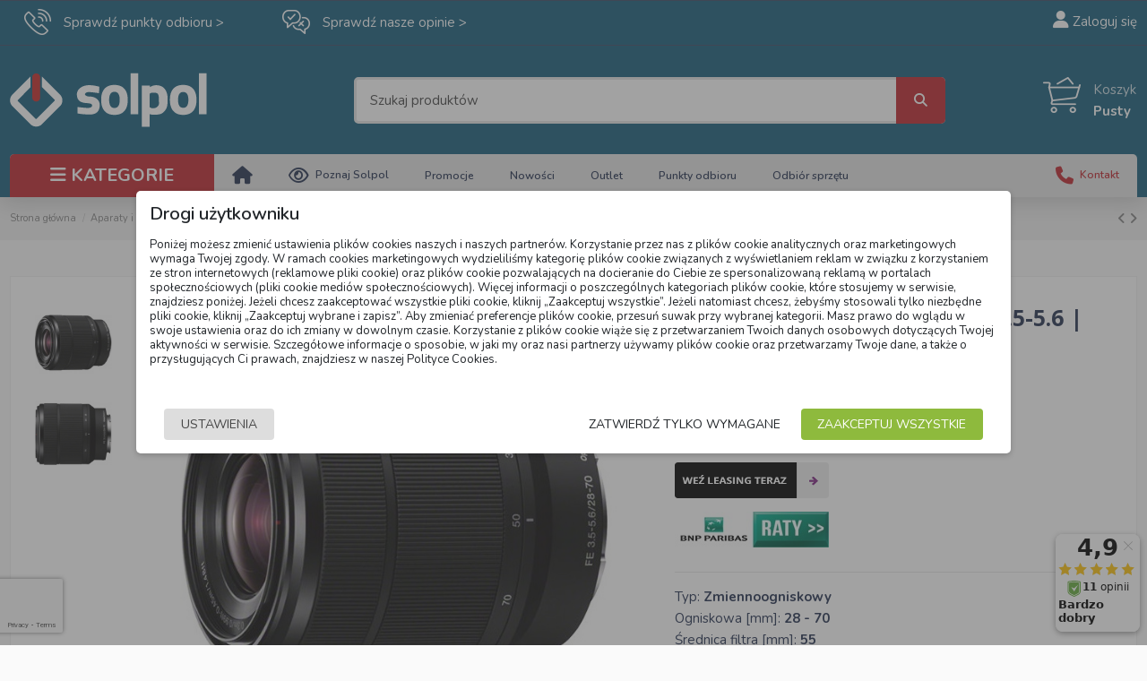

--- FILE ---
content_type: text/html; charset=utf-8
request_url: https://www.solpol.pl/obiektywy-pelnoklatkowe/437-zmiennoogniskowy-obiektyw-zmocowaniem-typu-e-przeznaczony-do-pelnoklatkowych-matryc-obrazu-4905524956948.html
body_size: 40487
content:
<!doctype html>
<html lang="pl">

<head>
    
        
  <meta charset="utf-8">


  <meta http-equiv="x-ua-compatible" content="ie=edge">



  


  
  



  <title>Obiektyw SONY E 28-70mm F3.5-5.6 | SEL2870</title>
  
    
  
  
    
  
  <meta name="description" content="Typ: ZmiennoogniskowyOgniskowa [mm]: 28 - 70Średnica filtra [mm]: 55Maksymalna przysłona: 5.6">
  <meta name="keywords" content="">
    
      <link rel="canonical" href="https://www.solpol.pl/obiektywy-pelnoklatkowe/437-zmiennoogniskowy-obiektyw-zmocowaniem-typu-e-przeznaczony-do-pelnoklatkowych-matryc-obrazu-4905524956948.html">    

  
      

  
     <script type="application/ld+json">
 {
   "@context": "https://schema.org",
   "@type": "Organization",
   "name" : "SolPol",
   "url" : "https://www.solpol.pl/"
       ,"logo": {
       "@type": "ImageObject",
       "url":"https://www.solpol.pl/img/logo-1697714687.jpg"
     }
    }
</script>

<script type="application/ld+json">
  {
    "@context": "https://schema.org",
    "@type": "WebPage",
    "isPartOf": {
      "@type": "WebSite",
      "url":  "https://www.solpol.pl/",
      "name": "SolPol"
    },
    "name": "Obiektyw SONY E 28-70mm F3.5-5.6 | SEL2870",
    "url":  "https://www.solpol.pl/obiektywy-pelnoklatkowe/437-zmiennoogniskowy-obiektyw-zmocowaniem-typu-e-przeznaczony-do-pelnoklatkowych-matryc-obrazu-4905524956948.html"
  }
</script>


  <script type="application/ld+json">
    {
      "@context": "https://schema.org",
      "@type": "BreadcrumbList",
      "itemListElement": [
                  {
            "@type": "ListItem",
            "position": 1,
            "name": "Strona główna",
            "item": "https://www.solpol.pl/"
          },              {
            "@type": "ListItem",
            "position": 2,
            "name": "Aparaty i kamery",
            "item": "https://www.solpol.pl/18-foto-i-video"
          },              {
            "@type": "ListItem",
            "position": 3,
            "name": "Obiektywy pełnoklatkowe",
            "item": "https://www.solpol.pl/319-obiektywy-pelnoklatkowe"
          },              {
            "@type": "ListItem",
            "position": 4,
            "name": "Obiektyw SONY E 28-70mm F3.5-5.6 | SEL2870",
            "item": "https://www.solpol.pl/obiektywy-pelnoklatkowe/437-zmiennoogniskowy-obiektyw-zmocowaniem-typu-e-przeznaczony-do-pelnoklatkowych-matryc-obrazu-4905524956948.html"
          }          ]
    }
  </script>


  

  
        <script type="application/ld+json">
  {
    "@context": "https://schema.org/",
    "@type": "Product",
    "@id": "#product-snippet-id",
    "name": "Obiektyw SONY E 28-70mm F3.5-5.6 | SEL2870",
    "description": "Typ: ZmiennoogniskowyOgniskowa [mm]: 28 - 70Średnica filtra [mm]: 55Maksymalna przysłona: 5.6",
    "category": "Obiektywy pełnoklatkowe",
    "image" :"https://www.solpol.pl/312194-large_default/zmiennoogniskowy-obiektyw-zmocowaniem-typu-e-przeznaczony-do-pelnoklatkowych-matryc-obrazu.jpg",    "sku": "SEL2870.AE",
    "mpn": "SEL2870.AE"
    ,"gtin13": "4905524956948"
        ,
    "brand": {
      "@type": "Brand",
      "name": "Sony"
    }
            ,
    "weight": {
        "@context": "https://schema.org",
        "@type": "QuantitativeValue",
        "value": "0.100000",
        "unitCode": "kg"
    }
        ,
    "offers": {
      "@type": "Offer",
      "priceCurrency": "PLN",
      "name": "Obiektyw SONY E 28-70mm F3.5-5.6 | SEL2870",
      "price": "2299",
      "url": "https://www.solpol.pl/obiektywy-pelnoklatkowe/437-zmiennoogniskowy-obiektyw-zmocowaniem-typu-e-przeznaczony-do-pelnoklatkowych-matryc-obrazu-4905524956948.html",
      "priceValidUntil": "2026-02-09",
              "image": ["https://www.solpol.pl/312194-thickbox_default/zmiennoogniskowy-obiektyw-zmocowaniem-typu-e-przeznaczony-do-pelnoklatkowych-matryc-obrazu.jpg","https://www.solpol.pl/312195-thickbox_default/zmiennoogniskowy-obiektyw-zmocowaniem-typu-e-przeznaczony-do-pelnoklatkowych-matryc-obrazu.jpg"],
            "sku": "SEL2870.AE",
      "mpn": "SEL2870.AE",
      "gtin13": "4905524956948",              "availability": "https://schema.org/InStock",
      "seller": {
        "@type": "Organization",
        "name": "SolPol"
      }
    }
      }
</script>


  
    
  



    <meta property="og:type" content="product">
    <meta property="og:url" content="https://www.solpol.pl/obiektywy-pelnoklatkowe/437-zmiennoogniskowy-obiektyw-zmocowaniem-typu-e-przeznaczony-do-pelnoklatkowych-matryc-obrazu-4905524956948.html">
    <meta property="og:title" content="Obiektyw SONY E 28-70mm F3.5-5.6 | SEL2870">
    <meta property="og:site_name" content="SolPol">
    <meta property="og:description" content="Typ: ZmiennoogniskowyOgniskowa [mm]: 28 - 70Średnica filtra [mm]: 55Maksymalna przysłona: 5.6">
            <meta property="og:image" content="https://www.solpol.pl/312194-thickbox_default/zmiennoogniskowy-obiektyw-zmocowaniem-typu-e-przeznaczony-do-pelnoklatkowych-matryc-obrazu.jpg">
        <meta property="og:image:width" content="800">
        <meta property="og:image:height" content="1060">
    




      <meta name="viewport" content="width=device-width, initial-scale=1">
  


  <meta name="theme-color" content="#185f7d">
  <meta name="msapplication-navbutton-color" content="#185f7d">


  <link rel="icon" type="image/vnd.microsoft.icon" href="https://www.solpol.pl/img/favicon.ico?1698310885">
  <link rel="shortcut icon" type="image/x-icon" href="https://www.solpol.pl/img/favicon.ico?1698310885">
    




    <link rel="stylesheet" href="https://static.payu.com/res/v2/layout/style.css" type="text/css" media="all">
  <link rel="stylesheet" href="https://www.solpol.pl/themes/warehouse/assets/css/theme.css" type="text/css" media="all">
  <link rel="stylesheet" href="https://www.solpol.pl/modules/payu/css/payu.css" type="text/css" media="all">
  <link rel="stylesheet" href="https://www.solpol.pl/modules/pdcookiepro//views/css/front-1.0.8.css" type="text/css" media="all">
  <link rel="stylesheet" href="https://www.solpol.pl/modules/pdcookiepro//views/css/custom.css" type="text/css" media="all">
  <link rel="stylesheet" href="https://www.solpol.pl/modules/pdcookiepro//views/css/jquery-confirm.css" type="text/css" media="all">
  <link rel="stylesheet" href="https://www.solpol.pl/modules/iqitcountdown/views/css/front.css" type="text/css" media="all">
  <link rel="stylesheet" href="https://www.solpol.pl/modules/pdproductshipping/views/css/styles_ps17.css" type="text/css" media="all">
  <link rel="stylesheet" href="https://www.solpol.pl/modules/leaselinkpayment/views/css/front.css" type="text/css" media="all">
  <link rel="stylesheet" href="https://www.solpol.pl/modules/mqc/views/css/mqc.css" type="text/css" media="all">
  <link rel="stylesheet" href="https://www.solpol.pl/modules/accol/css/accol.css" type="text/css" media="all">
  <link rel="stylesheet" href="https://www.solpol.pl/js/jquery/plugins/fancybox/jquery.fancybox.css" type="text/css" media="all">
  <link rel="stylesheet" href="https://www.solpol.pl/modules/iqitcompare/views/css/front.css" type="text/css" media="all">
  <link rel="stylesheet" href="https://www.solpol.pl/modules/iqitelementor/views/css/frontend.min.css" type="text/css" media="all">
  <link rel="stylesheet" href="https://www.solpol.pl/modules/iqitmegamenu/views/css/front.css" type="text/css" media="all">
  <link rel="stylesheet" href="https://www.solpol.pl/modules/iqitreviews/views/css/front.css" type="text/css" media="all">
  <link rel="stylesheet" href="https://www.solpol.pl/themes/warehouse/modules/ph_simpleblog/views/css/ph_simpleblog-17.css" type="text/css" media="all">
  <link rel="stylesheet" href="https://www.solpol.pl/modules/ph_simpleblog/css/custom.css" type="text/css" media="all">
  <link rel="stylesheet" href="https://www.solpol.pl/modules/pdgooglerecaptchapro/views/css/styles.css" type="text/css" media="all">
  <link rel="stylesheet" href="https://www.solpol.pl/modules/pdceneozaufaneopiniepro/views/css/pdceneozaufaneopiniepro_ps17.css" type="text/css" media="all">
  <link rel="stylesheet" href="https://www.solpol.pl/modules/pdproductstickerspro/views/css/pdproductstickerspro.css" type="text/css" media="all">
  <link rel="stylesheet" href="https://www.solpol.pl/modules/pdextratextproduct/views/css/front.css" type="text/css" media="all">
  <link rel="stylesheet" href="https://www.solpol.pl/modules/pdaskaboutproductpro/views/css/styles_17.css" type="text/css" media="all">
  <link rel="stylesheet" href="https://www.solpol.pl/modules/iqitthemeeditor/views/css/custom_s_1.css" type="text/css" media="all">
  <link rel="stylesheet" href="https://www.solpol.pl/modules/energyrating/views/css/fo.css" type="text/css" media="all">
  <link rel="stylesheet" href="https://www.solpol.pl/modules/iqitmegamenu/views/css/iqitmegamenu_s_1.css" type="text/css" media="all">
  <link rel="stylesheet" href="https://www.solpol.pl/modules/gm_omniprice/views/css/gm_omniprice.css" type="text/css" media="all">
  <link rel="stylesheet" href="https://www.solpol.pl/themes/warehouse/assets/css/custom.css" type="text/css" media="all">




<link rel="preload" as="font"
      href="https://www.solpol.pl/themes/warehouse/assets/css/font-awesome/webfonts/fa-brands-400.woff2"
      type="font/woff2" crossorigin="anonymous">

<link rel="preload" as="font"
      href="https://www.solpol.pl/themes/warehouse/assets/css/font-awesome/webfonts/fa-regular-400.woff2"
      type="font/woff2" crossorigin="anonymous">

<link rel="preload" as="font"
      href="https://www.solpol.pl/themes/warehouse/assets/css/font-awesome/webfonts/fa-solid-900.woff2"
      type="font/woff2" crossorigin="anonymous">

<link rel="preload" as="font"
      href="https://www.solpol.pl/themes/warehouse/assets/css/font-awesome/webfonts/fa-brands-400.woff2"
      type="font/woff2" crossorigin="anonymous">


<link  rel="preload stylesheet"  as="style" href="https://www.solpol.pl/themes/warehouse/assets/css/font-awesome/css/font-awesome-preload.css?v=6.7.2"
       type="text/css" crossorigin="anonymous">





  

  <script>
        var MQC_MODULE_MODAL = 1;
        var dm_hash = "3GU8JRP1F";
        var dm_mode = 0;
        var elementorFrontendConfig = {"isEditMode":"","stretchedSectionContainer":"","instagramToken":"","is_rtl":false,"ajax_csfr_token_url":"https:\/\/www.solpol.pl\/module\/iqitelementor\/Actions?process=handleCsfrToken&ajax=1"};
        var iqitTheme = {"rm_sticky":"0","rm_breakpoint":0,"op_preloader":"0","cart_style":"side","cart_confirmation":"open","h_layout":"1","f_fixed":"","f_layout":"2","h_absolute":"0","h_sticky":"header","hw_width":"inherit","mm_content":"panel","hm_submenu_width":"default","h_search_type":"full","pl_lazyload":true,"pl_infinity":false,"pl_rollover":true,"pl_crsl_autoplay":false,"pl_slider_ld":4,"pl_slider_d":3,"pl_slider_t":3,"pl_slider_p":1,"pp_thumbs":"leftd","pp_zoom":"modalzoom","pp_image_layout":"carousel","pp_tabs":"accordion","pl_grid_qty":true};
        var iqitcompare = {"nbProducts":0};
        var iqitcountdown_days = "d.";
        var iqitmegamenu = {"sticky":"false","containerSelector":"#wrapper > .container"};
        var iqitreviews = [];
        var payuLangId = "pl";
        var payuSFEnabled = false;
        var pd_ca_show = "1";
        var pd_cookie_delay_time = 0;
        var pd_cookie_gv2 = false;
        var pd_cookie_label = {"Check all":"Zaznacz wszystkie","Settings":"Ustawienia","Accept all":"Zaakceptuj wszystkie","Submit selected":"Zaakceptuj wybrane i zapisz","Accept required":"Zatwierd\u017a tylko wymagane"};
        var pd_cookie_link = "https:\/\/www.solpol.pl\/module\/pdcookiepro\/cookie?ajax=1";
        var pd_cookie_link_conf = "https:\/\/www.solpol.pl\/module\/pdcookiepro\/settings?conf=1";
        var pd_cookie_only_required = 0;
        var pd_cookie_opacity = 0.5;
        var pd_cookie_reload = 0;
        var pd_cookie_required = ["1"];
        var pd_cookie_settings = false;
        var pd_cookie_show_on_scroll = 0;
        var pd_grcp_contact = true;
        var pd_grcp_newsletter = "0";
        var pd_grcp_position = "bottomleft";
        var pd_grcp_registration = true;
        var pd_grcp_site_key = "6LcxwyYaAAAAAJAQeZgt1clAP6F3d2zGrTFBJR4y";
        var pd_grcp_size = "normal";
        var pd_grcp_theme = "light";
        var pd_grcp_version = 3;
        var pd_sr_show = false;
        var pd_ss_show = "1";
        var pdaskaboutproductpro_ajax_link = "https:\/\/www.solpol.pl\/module\/pdaskaboutproductpro\/ajax";
        var pdaskaboutproductpro_secure_key = "349aa7790eef40012a495f4db3282f23";
        var pdceneozaufaneopiniepro_ajax_link = "https:\/\/www.solpol.pl\/module\/pdceneozaufaneopiniepro\/ajax";
        var pdceneozaufaneopiniepro_default_accepted = 1;
        var pdceneozaufaneopiniepro_ps16 = false;
        var pdceneozaufaneopiniepro_ps17 = false;
        var pdceneozaufaneopiniepro_secure_key = "30e36c7423a349c3f6764fd346b17a53";
        var pdceneozaufaneopiniepro_work_mode = 2;
        var prestashop = {"cart":{"products":[],"totals":{"total":{"type":"total","label":"Razem","amount":0,"value":"0,00\u00a0Z\u0141"},"total_including_tax":{"type":"total","label":"Suma (brutto)","amount":0,"value":"0,00\u00a0Z\u0141"},"total_excluding_tax":{"type":"total","label":"Suma (netto)","amount":0,"value":"0,00\u00a0Z\u0141"}},"subtotals":{"products":{"type":"products","label":"Produkty","amount":0,"value":"0,00\u00a0Z\u0141"},"discounts":null,"shipping":{"type":"shipping","label":"Wysy\u0142ka","amount":0,"value":""},"tax":null},"products_count":0,"summary_string":"0 sztuk","vouchers":{"allowed":1,"added":[]},"discounts":[],"minimalPurchase":1,"minimalPurchaseRequired":"Minimalny zakup na kwot\u0119 1,00\u00a0Z\u0141 (netto) jest wymagany aby zatwierdzi\u0107 Twoje zam\u00f3wienie, obecna warto\u015b\u0107 koszyka to 0,00\u00a0Z\u0141 (netto)."},"currency":{"id":1,"name":"Z\u0142oty polski","iso_code":"PLN","iso_code_num":"985","sign":"Z\u0141"},"customer":{"lastname":null,"firstname":null,"email":null,"birthday":null,"newsletter":null,"newsletter_date_add":null,"optin":null,"website":null,"company":null,"siret":null,"ape":null,"is_logged":false,"gender":{"type":null,"name":null},"addresses":[]},"country":{"id_zone":"1","id_currency":"0","call_prefix":"48","iso_code":"PL","active":"1","contains_states":"0","need_identification_number":"0","need_zip_code":"1","zip_code_format":"NN-NNN","display_tax_label":"1","name":"Polska","id":14},"language":{"name":"Polski (Polish)","iso_code":"pl","locale":"pl-PL","language_code":"pl","active":"1","is_rtl":"0","date_format_lite":"Y-m-d","date_format_full":"Y-m-d H:i:s","id":1},"page":{"title":"","canonical":"https:\/\/www.solpol.pl\/obiektywy-pelnoklatkowe\/437-zmiennoogniskowy-obiektyw-zmocowaniem-typu-e-przeznaczony-do-pelnoklatkowych-matryc-obrazu-4905524956948.html","meta":{"title":"Obiektyw SONY E 28-70mm F3.5-5.6 | SEL2870","description":"Typ:\u00a0ZmiennoogniskowyOgniskowa [mm]: 28 - 70\u015arednica filtra [mm]: 55Maksymalna przys\u0142ona: 5.6","keywords":"","robots":"index"},"page_name":"product","body_classes":{"lang-pl":true,"lang-rtl":false,"country-PL":true,"currency-PLN":true,"layout-full-width":true,"page-product":true,"tax-display-enabled":true,"page-customer-account":false,"product-id-437":true,"product-Obiektyw SONY E 28-70mm F3.5-5.6 | SEL2870":true,"product-id-category-319":true,"product-id-manufacturer-1":true,"product-id-supplier-0":true,"product-available-for-order":true},"admin_notifications":[],"password-policy":{"feedbacks":{"0":"Bardzo s\u0142abe","1":"S\u0142abe","2":"\u015arednia","3":"Silne","4":"Bardzo silne","Straight rows of keys are easy to guess":"Proste kombinacje klawiszy s\u0105 \u0142atwe do odgadni\u0119cia","Short keyboard patterns are easy to guess":"Proste kombinacje przycisk\u00f3w s\u0105 \u0142atwe do odgadni\u0119cia","Use a longer keyboard pattern with more turns":"U\u017cyj d\u0142u\u017cszej i bardziej skomplikowanej kombinacji przycisk\u00f3w","Repeats like \"aaa\" are easy to guess":"Powt\u00f3rzenia typu \u201eaaa\u201d s\u0105 \u0142atwe do odgadni\u0119cia","Repeats like \"abcabcabc\" are only slightly harder to guess than \"abc\"":"Powt\u00f3rzenia takie jak \u201eabcabcabc\u201d s\u0105 tylko nieco trudniejsze do odgadni\u0119cia ni\u017c \u201eabc\u201d","Sequences like abc or 6543 are easy to guess":"Kombinacje takie jak \u201eabc\u201d lub \u201e6543\u201d s\u0105 \u0142atwe do odgadni\u0119cia","Recent years are easy to guess":"Ostatnie lata s\u0105 \u0142atwe do odgadni\u0119cia","Dates are often easy to guess":"Daty s\u0105 cz\u0119sto \u0142atwe do odgadni\u0119cia","This is a top-10 common password":"To jest 10 najcz\u0119\u015bciej u\u017cywanych hase\u0142","This is a top-100 common password":"To jest 100 najcz\u0119\u015bciej u\u017cywanych hase\u0142","This is a very common password":"To bardzo popularne has\u0142o","This is similar to a commonly used password":"Jest to podobne do powszechnie u\u017cywanego has\u0142a","A word by itself is easy to guess":"Samo s\u0142owo jest \u0142atwe do odgadni\u0119cia","Names and surnames by themselves are easy to guess":"Same imiona i nazwiska s\u0105 \u0142atwe do odgadni\u0119cia","Common names and surnames are easy to guess":"Popularne imiona i nazwiska s\u0105 \u0142atwe do odgadni\u0119cia","Use a few words, avoid common phrases":"U\u017cyj kilku s\u0142\u00f3w, unikaj popularnych zwrot\u00f3w","No need for symbols, digits, or uppercase letters":"Nie potrzebujesz symboli, cyfr ani wielkich liter","Avoid repeated words and characters":"Unikaj powtarzaj\u0105cych si\u0119 s\u0142\u00f3w i znak\u00f3w","Avoid sequences":"Unikaj sekwencji","Avoid recent years":"Unikaj ostatnich lat","Avoid years that are associated with you":"Unikaj lat, kt\u00f3re s\u0105 z Tob\u0105 zwi\u0105zane","Avoid dates and years that are associated with you":"Unikaj dat i lat, kt\u00f3re s\u0105 z Tob\u0105 powi\u0105zane","Capitalization doesn't help very much":"Wielkie litery nie s\u0105 zbytnio pomocne","All-uppercase is almost as easy to guess as all-lowercase":"Wpisywanie wielkich liter jest prawie tak samo \u0142atwe do odgadni\u0119cia jak wpisywanie ma\u0142ych liter","Reversed words aren't much harder to guess":"Odwr\u00f3cone s\u0142owa nie s\u0105 du\u017co trudniejsze do odgadni\u0119cia","Predictable substitutions like '@' instead of 'a' don't help very much":"Przewidywalne zamienniki, takie jak \u201e@\u201d zamiast \u201ea\u201d, nie s\u0105 zbyt pomocne","Add another word or two. Uncommon words are better.":"Dodaj kolejne s\u0142owo lub dwa. Nietypowe s\u0142owa s\u0105 lepsze."}}},"shop":{"name":"SolPol","logo":"https:\/\/www.solpol.pl\/img\/logo-1697714687.jpg","stores_icon":"https:\/\/www.solpol.pl\/img\/solpol-logo_stores-1494400372.gif","favicon":"https:\/\/www.solpol.pl\/img\/favicon.ico"},"core_js_public_path":"\/themes\/","urls":{"base_url":"https:\/\/www.solpol.pl\/","current_url":"https:\/\/www.solpol.pl\/obiektywy-pelnoklatkowe\/437-zmiennoogniskowy-obiektyw-zmocowaniem-typu-e-przeznaczony-do-pelnoklatkowych-matryc-obrazu-4905524956948.html","shop_domain_url":"https:\/\/www.solpol.pl","img_ps_url":"https:\/\/www.solpol.pl\/img\/","img_cat_url":"https:\/\/www.solpol.pl\/img\/c\/","img_lang_url":"https:\/\/www.solpol.pl\/img\/l\/","img_prod_url":"https:\/\/www.solpol.pl\/img\/p\/","img_manu_url":"https:\/\/www.solpol.pl\/img\/m\/","img_sup_url":"https:\/\/www.solpol.pl\/img\/su\/","img_ship_url":"https:\/\/www.solpol.pl\/img\/s\/","img_store_url":"https:\/\/www.solpol.pl\/img\/st\/","img_col_url":"https:\/\/www.solpol.pl\/img\/co\/","img_url":"https:\/\/www.solpol.pl\/themes\/warehouse\/assets\/img\/","css_url":"https:\/\/www.solpol.pl\/themes\/warehouse\/assets\/css\/","js_url":"https:\/\/www.solpol.pl\/themes\/warehouse\/assets\/js\/","pic_url":"https:\/\/www.solpol.pl\/upload\/","theme_assets":"https:\/\/www.solpol.pl\/themes\/warehouse\/assets\/","theme_dir":"https:\/\/www.solpol.pl\/themes\/warehouse\/","pages":{"address":"https:\/\/www.solpol.pl\/adres","addresses":"https:\/\/www.solpol.pl\/adresy","authentication":"https:\/\/www.solpol.pl\/logowanie","manufacturer":"https:\/\/www.solpol.pl\/producenci","cart":"https:\/\/www.solpol.pl\/koszyk","category":"https:\/\/www.solpol.pl\/index.php?controller=category","cms":"https:\/\/www.solpol.pl\/index.php?controller=cms","contact":"https:\/\/www.solpol.pl\/kontakt","discount":"https:\/\/www.solpol.pl\/rabaty","guest_tracking":"https:\/\/www.solpol.pl\/sledzenie-zamowienia-gosc","history":"https:\/\/www.solpol.pl\/historia-zamowien","identity":"https:\/\/www.solpol.pl\/dane-osobiste","index":"https:\/\/www.solpol.pl\/","my_account":"https:\/\/www.solpol.pl\/moje-konto","order_confirmation":"https:\/\/www.solpol.pl\/potwierdzenie-zamowienia","order_detail":"https:\/\/www.solpol.pl\/index.php?controller=order-detail","order_follow":"https:\/\/www.solpol.pl\/sledzenie-zamowienia","order":"https:\/\/www.solpol.pl\/zamowienie","order_return":"https:\/\/www.solpol.pl\/index.php?controller=order-return","order_slip":"https:\/\/www.solpol.pl\/pokwitowania","pagenotfound":"https:\/\/www.solpol.pl\/nie-znaleziono-strony","password":"https:\/\/www.solpol.pl\/odzyskiwanie-hasla","pdf_invoice":"https:\/\/www.solpol.pl\/index.php?controller=pdf-invoice","pdf_order_return":"https:\/\/www.solpol.pl\/index.php?controller=pdf-order-return","pdf_order_slip":"https:\/\/www.solpol.pl\/index.php?controller=pdf-order-slip","prices_drop":"https:\/\/www.solpol.pl\/promocje","product":"https:\/\/www.solpol.pl\/index.php?controller=product","registration":"https:\/\/www.solpol.pl\/index.php?controller=registration","search":"https:\/\/www.solpol.pl\/szukaj","sitemap":"https:\/\/www.solpol.pl\/mapa-strony","stores":"https:\/\/www.solpol.pl\/sklepy","supplier":"https:\/\/www.solpol.pl\/dostawcy","new_products":"https:\/\/www.solpol.pl\/nowe-produkty","brands":"https:\/\/www.solpol.pl\/producenci","register":"https:\/\/www.solpol.pl\/index.php?controller=registration","order_login":"https:\/\/www.solpol.pl\/zamowienie?login=1"},"alternative_langs":[],"actions":{"logout":"https:\/\/www.solpol.pl\/?mylogout="},"no_picture_image":{"bySize":{"small_default":{"url":"https:\/\/www.solpol.pl\/img\/p\/pl-default-small_default.jpg","width":98,"height":127},"cart_default":{"url":"https:\/\/www.solpol.pl\/img\/p\/pl-default-cart_default.jpg","width":125,"height":162},"medium_default":{"url":"https:\/\/www.solpol.pl\/img\/p\/pl-default-medium_default.jpg","width":452,"height":584},"home_default":{"url":"https:\/\/www.solpol.pl\/img\/p\/pl-default-home_default.jpg","width":541,"height":541},"large_default":{"url":"https:\/\/www.solpol.pl\/img\/p\/pl-default-large_default.jpg","width":675,"height":574},"thickbox_default":{"url":"https:\/\/www.solpol.pl\/img\/p\/pl-default-thickbox_default.jpg","width":800,"height":1060}},"small":{"url":"https:\/\/www.solpol.pl\/img\/p\/pl-default-small_default.jpg","width":98,"height":127},"medium":{"url":"https:\/\/www.solpol.pl\/img\/p\/pl-default-home_default.jpg","width":541,"height":541},"large":{"url":"https:\/\/www.solpol.pl\/img\/p\/pl-default-thickbox_default.jpg","width":800,"height":1060},"legend":""}},"configuration":{"display_taxes_label":true,"display_prices_tax_incl":true,"is_catalog":false,"show_prices":true,"opt_in":{"partner":false},"quantity_discount":{"type":"discount","label":"Rabat Jednostkowy"},"voucher_enabled":1,"return_enabled":0},"field_required":[],"breadcrumb":{"links":[{"title":"Strona g\u0142\u00f3wna","url":"https:\/\/www.solpol.pl\/"},{"title":"Aparaty i kamery","url":"https:\/\/www.solpol.pl\/18-foto-i-video"},{"title":"Obiektywy pe\u0142noklatkowe","url":"https:\/\/www.solpol.pl\/319-obiektywy-pelnoklatkowe"},{"title":"Obiektyw SONY E 28-70mm F3.5-5.6 | SEL2870","url":"https:\/\/www.solpol.pl\/obiektywy-pelnoklatkowe\/437-zmiennoogniskowy-obiektyw-zmocowaniem-typu-e-przeznaczony-do-pelnoklatkowych-matryc-obrazu-4905524956948.html"}],"count":4},"link":{"protocol_link":"https:\/\/","protocol_content":"https:\/\/"},"time":1769357602,"static_token":"29bb24736763eebd97b3194e3b698e55","token":"02f5f5d8d28d15213ed57575ca9a470c","debug":false};
        var psemailsubscription_subscription = "https:\/\/www.solpol.pl\/module\/ps_emailsubscription\/subscription";
        var stm_currency = "PLN";
      </script>



  <script>

(function(w,d,s,i,dl){w._ceneo = w._ceneo || function () {
w._ceneo.e = w._ceneo.e || []; w._ceneo.e.push(arguments); };
w._ceneo.e = w._ceneo.e || [];dl=dl===undefined?"datalayer":dl;
var f = d.getElementsByTagName(s)[0], j = d.createElement(s); j.defer = true;
j.src = "https://ssl.ceneo.pl/ct/v5/script.js?accountGuid=" + i + "&t=" + Date.now() + (dl ? "&dl=" + dl : ''); f.parentNode.insertBefore(j, f);
})(window, document, "script", "32b1d5fb-de30-4e54-9a95-82d4bf7cd9df");


</script>


<script data-cfasync="false" src="https://www.solpol.pl/modules/seigitagmanager/id.php"></script>
<script data-cfasync="false">
 console.debug("Loaded STM top.js");var seigitagmanager={integrations:[],addListener:function(e,t){void 0===this.integrations[e]&&(this.integrations[e]=[]),this.integrations[e].push(t)},execute:function(e,t={}){if(console.log("Called Execute",{event:e,params:t}),void 0!==this.integrations[e])for(const n in this.integrations[e])"function"==typeof this.integrations[e][n]&&this.integrations[e][n](t);else console.log("STM: No events registered under "+e)},parsePrice:function(e){var t=e.search("\\."),n=e.search(",");return e.search("'")&&(e=e.replaceAll("'","")),e.search("\\s")&&(e=e.replaceAll(" ","")),t===n||(e=t>n?e.replaceAll(",",""):e.replaceAll(".","").replace(",",".")),Math.round(parseFloat(e)*Math.pow(10,roundMode))/Math.pow(10,roundMode)},createFunctionWithTimeout:function(e,t){var n=!1;function o(){n||(n=!0,e())}return setTimeout(o,t||1e3),o}};function stmUUID(){return"object"==typeof crypto&&"function"==typeof crypto.randomUUID?crypto.randomUUID():"xxxxxxxx-xxxx-4xxx-yxxx-xxxxxxxxxxxx".replace(/[xy]/g,function(e){var t=16*Math.random()|0;return("x"==e?t:3&t|8).toString(16)})}var seigitagmanager_selector_container = ".product-container";  var seigitagmanager_selector_name = ".product-name"; var seigitagmanager_selector_price = ".price.product-price"; </script>


    
            <meta property="product:pretax_price:amount" content="1869.105691">
        <meta property="product:pretax_price:currency" content="PLN">
        <meta property="product:price:amount" content="2299">
        <meta property="product:price:currency" content="PLN">
                <meta property="product:weight:value" content="0.100000">
        <meta property="product:weight:units" content="kg">
    
    

    </head>

<body id="product" class="lang-pl country-pl currency-pln layout-full-width page-product tax-display-enabled product-id-437 product-obiektyw-sony-e-28-70mm-f3-5-5-6-sel2870 product-id-category-319 product-id-manufacturer-1 product-id-supplier-0 product-available-for-order body-desktop-header-style-w-1">


    




    


<main id="main-page-content"  >
    
            

    <header id="header" class="desktop-header-style-w-1">
        
            
  <div class="header-banner">
    
  </div>




            <nav class="header-nav">
        <div class="container">
    
        <div class="row justify-content-between">
                        <div class="col col-auto col-md-9 center-nav ">
                
      
    <div id="iqithtmlandbanners-block-1"  class="d-inline-block">
        <div class="rte-content d-inline-block">
            <div class="support-client">
<div class="row">
<div class="col-sm-4">
<div class="box-container time">
<div class="box-inner">
<p>Sprawdź <a href="/content/7-punkty-odbioru">punkty odbioru &gt;</a></p>
</div>
</div>
</div>
<div class="col-sm-4">
<div class="box-container money-back">
<div class="box-inner">
<p>Sprawdź <a href="https://www.ceneo.pl/sklepy/solpol.pl-s392#tab=info" target="_blank" rel="noreferrer noopener">nasze opinie &gt;</a></p>
</div>
</div>
</div>
</div>
</div>
        </div>
    </div>


  

             </div>
            <div class="col col-auto col-md-3 right-nav text-right">
                
				 <div id="user_info">
            <a
                href="https://www.solpol.pl/logowanie?back=https%3A%2F%2Fwww.solpol.pl%2Fobiektywy-pelnoklatkowe%2F437-zmiennoogniskowy-obiektyw-zmocowaniem-typu-e-przeznaczony-do-pelnoklatkowych-matryc-obrazu-4905524956948.html"
                title="Zaloguj się do swojego konta klienta"
                rel="nofollow"
        ><i class="fa fa-user" aria-hidden="true"></i>
            <span>Zaloguj się</span>
        </a>
    </div>

             </div>
        </div>

                        </div>
            </nav>
        



<div id="desktop-header" class="desktop-header-style-1">
    
            
<div class="header-top">
    <div id="desktop-header-container" class="container">
        <div class="row align-items-center">
                            <div class="col col-auto col-header-left">
                    <div id="desktop_logo">
                        
  <a href="https://www.solpol.pl/">
    <img class="logo img-fluid"
         src="https://www.solpol.pl/img/logo-1697714687.jpg"
                  alt="SolPol"
         width="220"
         height="61"
    >
  </a>

                    </div>
                    
                </div>
                <div class="col col-header-center">
                                        <!-- Block search module TOP -->

<!-- Block search module TOP -->
<div id="search_widget" class="search-widget" data-search-controller-url="https://www.solpol.pl/module/iqitsearch/searchiqit">
    <form method="get" action="https://www.solpol.pl/module/iqitsearch/searchiqit">
        <div class="input-group">
            <input type="text" name="s" value="" data-all-text="Pokaż wszystkie wyniki"
                   data-blog-text="Post na blogu"
                   data-product-text="Produkt"
                   data-brands-text="Marka"
                   autocomplete="off" autocorrect="off" autocapitalize="off" spellcheck="false"
                   placeholder="Szukaj produktów" class="form-control form-search-control" />
            <button type="submit" class="search-btn" aria-label="Szukaj produktów">
                <i class="fa fa-search"></i>
            </button>
        </div>
    </form>
</div>
<!-- /Block search module TOP -->

<!-- /Block search module TOP -->


                    
                </div>
                        <div class="col col-auto col-header-right text-right">
                                    
                                            <div id="ps-shoppingcart-wrapper">
    <div id="ps-shoppingcart"
         class="header-cart-default ps-shoppingcart side-cart">
         <div id="blockcart" class="blockcart cart-preview"
         data-refresh-url="//www.solpol.pl/module/ps_shoppingcart/ajax">
        <a id="cart-toogle" class="cart-toogle header-btn header-cart-btn" data-bs-toggle="dropdown" data-bs-display="static" data-bs-auto-close="outside">
            <i class="fa fa-shopping-bag fa-fw icon" aria-hidden="true"><span class="cart-products-count-btn  d-none">0</span></i>
            <span class="info-wrapper">
            <span class="title">Koszyk</span>
            <span class="cart-toggle-details">
            <span class="text-faded cart-separator"> / </span>
                            Pusty
                        </span>
            </span>
        </a>
        <div id="_desktop_blockcart-content" class="dropdown-menu-custom dropdown-menu">
    <div id="blockcart-content" class="blockcart-content">
        <div class="cart-title">
            <div class="w-100 d-flex align-items-center justify-content-between">
                <span class="modal-title flex-grow-1 text-truncate">Koszyk</span>
                <button type="button" id="js-cart-close" class="close flex-shrink-0 ms-2">
                    <span>×</span>
                </button>
             </div>     <hr>
        </div>

                    <span class="no-items">W koszyku nie ma jeszcze produktów</span>
            </div>
</div> </div>




    </div>
</div>

                                        
                
               

                
            </div>
            <div class="col-12">
                <div class="row">
                    
                </div>
            </div>
        </div>
    </div>
</div>
<div class="container iqit-megamenu-container"><div id="iqitmegamenu-wrapper" class="iqitmegamenu-wrapper iqitmegamenu-all">
	<div class="container container-iqitmegamenu">
		<div id="iqitmegamenu-horizontal" class="iqitmegamenu  clearfix" role="navigation">

			
				<div class="cbp-vertical-on-top">
					
<nav id="cbp-hrmenu1" class="cbp-hrmenu  iqitmegamenu-all cbp-vertical ">
	<div class="cbp-vertical-title"><i class="fa fa-bars cbp-iconbars"></i> <span class="cbp-vertical-title-text">Kategorie</span></div>
					<ul id="cbp-hrmenu1-ul">
												<li id="cbp-hrmenu-tab-3" class="cbp-hrmenu-tab cbp-hrmenu-tab-3 ">
	<a href="https://www.solpol.pl/17-telewizory-i-rtv" onclick="" >																								<span>Telewizory</span> <i class="fa fa-angle-right cbp-submenu-aindicator"></i>														</a>
														<div class="cbp-hrsub-wrapper">
							<div class="cbp-hrsub col-3">
								<div class="cbp-hrsub-inner">

									
																																	




<div class="row menu_row menu-element  first_rows menu-element-id-1">
                

                                                




    <div class="col-12 cbp-menu-column cbp-menu-element menu-element-id-2 ">
        <div class="cbp-menu-column-inner">
                        
                
                
                    
                                                    <ul class="cbp-links cbp-category-tree">
                                                                                                            <li >
                                            <div class="cbp-category-link-w">
                                                <a href="https://www.solpol.pl/291-telewizory-led">Telewizory LED</a>

                                                                                            </div>
                                        </li>
                                                                                                                                                <li >
                                            <div class="cbp-category-link-w">
                                                <a href="https://www.solpol.pl/293-telewizory-mini-led">Telewizory Mini LED</a>

                                                                                            </div>
                                        </li>
                                                                                                                                                <li >
                                            <div class="cbp-category-link-w">
                                                <a href="https://www.solpol.pl/292-telewizory-oled">Telewizory OLED</a>

                                                                                            </div>
                                        </li>
                                                                                                                                                <li >
                                            <div class="cbp-category-link-w">
                                                <a href="https://www.solpol.pl/294-telewizory-qd-oled">Telewizory QD-OLED</a>

                                                                                            </div>
                                        </li>
                                                                                                                                                <li >
                                            <div class="cbp-category-link-w">
                                                <a href="https://www.solpol.pl/34-uchwyty-do-tv">Uchwyty do TV</a>

                                                                                            </div>
                                        </li>
                                                                                                                                                <li >
                                            <div class="cbp-category-link-w">
                                                <a href="https://www.solpol.pl/394-przewody-hdmi">Przewody HDMI</a>

                                                                                            </div>
                                        </li>
                                                                                                </ul>
                                            
                
            

            
            </div>    </div>
                            
                </div>
																					
									
								</div>
							</div></div>
													</li>
												<li id="cbp-hrmenu-tab-24" class="cbp-hrmenu-tab cbp-hrmenu-tab-24 ">
	<a href="https://www.solpol.pl/296-kino-domowe" onclick="" >																								<span>Kino domowe</span> <i class="fa fa-angle-right cbp-submenu-aindicator"></i>														</a>
														<div class="cbp-hrsub-wrapper">
							<div class="cbp-hrsub col-3">
								<div class="cbp-hrsub-inner">

									
																																	




<div class="row menu_row menu-element  first_rows menu-element-id-1">
                

                                                




    <div class="col-12 cbp-menu-column cbp-menu-element menu-element-id-2 ">
        <div class="cbp-menu-column-inner">
                        
                
                
                    
                                                    <ul class="cbp-links cbp-category-tree">
                                                                                                            <li >
                                            <div class="cbp-category-link-w">
                                                <a href="https://www.solpol.pl/297-soundbary-i-kina-domowe">Soundbary i kina domowe</a>

                                                                                            </div>
                                        </li>
                                                                                                                                                <li >
                                            <div class="cbp-category-link-w">
                                                <a href="https://www.solpol.pl/298-amplitunery">Amplitunery</a>

                                                                                            </div>
                                        </li>
                                                                                                                                                <li >
                                            <div class="cbp-category-link-w">
                                                <a href="https://www.solpol.pl/300-odtwarzacze-blu-ray">Odtwarzacze Blu-ray</a>

                                                                                            </div>
                                        </li>
                                                                                                                                                <li >
                                            <div class="cbp-category-link-w">
                                                <a href="https://www.solpol.pl/429-kolumny-i-subwoofery">Kolumny i Subwoofery</a>

                                                                                            </div>
                                        </li>
                                                                                                </ul>
                                            
                
            

            
            </div>    </div>
                            
                </div>
																					
									
								</div>
							</div></div>
													</li>
												<li id="cbp-hrmenu-tab-4" class="cbp-hrmenu-tab cbp-hrmenu-tab-4 ">
	<a href="https://www.solpol.pl/18-foto-i-video" onclick="" >																								<span>Aparaty i kamery</span> <i class="fa fa-angle-right cbp-submenu-aindicator"></i>														</a>
														<div class="cbp-hrsub-wrapper">
							<div class="cbp-hrsub col-3">
								<div class="cbp-hrsub-inner">

									
																																	




<div class="row menu_row menu-element  first_rows menu-element-id-1">
                

                                                




    <div class="col-12 cbp-menu-column cbp-menu-element menu-element-id-2 ">
        <div class="cbp-menu-column-inner">
                        
                
                
                    
                                                    <ul class="cbp-links cbp-category-tree">
                                                                                                            <li >
                                            <div class="cbp-category-link-w">
                                                <a href="https://www.solpol.pl/313-aparaty-pelnoklatkowe">Aparaty pełnoklatkowe</a>

                                                                                            </div>
                                        </li>
                                                                                                                                                <li >
                                            <div class="cbp-category-link-w">
                                                <a href="https://www.solpol.pl/314-aparaty-z-wymienna-optyka">Aparaty z wymienną optyką</a>

                                                                                            </div>
                                        </li>
                                                                                                                                                <li >
                                            <div class="cbp-category-link-w">
                                                <a href="https://www.solpol.pl/315-aparaty-kompaktowe">Aparaty kompaktowe</a>

                                                                                            </div>
                                        </li>
                                                                                                                                                <li >
                                            <div class="cbp-category-link-w">
                                                <a href="https://www.solpol.pl/316-aparaty-do-vlogowania">Aparaty do vlogowania</a>

                                                                                            </div>
                                        </li>
                                                                                                                                                <li >
                                            <div class="cbp-category-link-w">
                                                <a href="https://www.solpol.pl/317-kamery-cyfrowe">Kamery cyfrowe</a>

                                                                                            </div>
                                        </li>
                                                                                                </ul>
                                            
                
            

            
            </div>    </div>
                                    




    <div class="col-12 cbp-menu-column cbp-menu-element menu-element-id-3 ">
        <div class="cbp-menu-column-inner">
                        
                
                
                    
                                                    <ul class="cbp-links cbp-category-tree">
                                                                                                            <li >
                                            <div class="cbp-category-link-w">
                                                <a href="https://www.solpol.pl/318-obiektywy-aps-c">Obiektywy APS-C</a>

                                                                                            </div>
                                        </li>
                                                                                                                                                <li >
                                            <div class="cbp-category-link-w">
                                                <a href="https://www.solpol.pl/319-obiektywy-pelnoklatkowe">Obiektywy pełnoklatkowe</a>

                                                                                            </div>
                                        </li>
                                                                                                                                                <li >
                                            <div class="cbp-category-link-w">
                                                <a href="https://www.solpol.pl/325-akcesoria-do-obiektywow">Akcesoria do obiektywów</a>

                                                                                            </div>
                                        </li>
                                                                                                </ul>
                                            
                
            

            
            </div>    </div>
                                    




    <div class="col-12 cbp-menu-column cbp-menu-element menu-element-id-4 ">
        <div class="cbp-menu-column-inner">
                        
                
                
                    
                                                    <ul class="cbp-links cbp-category-tree">
                                                                                                            <li >
                                            <div class="cbp-category-link-w">
                                                <a href="https://www.solpol.pl/320-mikrofony">Mikrofony</a>

                                                                                            </div>
                                        </li>
                                                                                                                                                <li >
                                            <div class="cbp-category-link-w">
                                                <a href="https://www.solpol.pl/321-karty-pamieci">Karty pamięci</a>

                                                                                            </div>
                                        </li>
                                                                                                                                                <li >
                                            <div class="cbp-category-link-w">
                                                <a href="https://www.solpol.pl/322-lampy-blyskowe">Lampy błyskowe</a>

                                                                                            </div>
                                        </li>
                                                                                                                                                <li >
                                            <div class="cbp-category-link-w">
                                                <a href="https://www.solpol.pl/323-gripy">Gripy</a>

                                                                                            </div>
                                        </li>
                                                                                                                                                <li >
                                            <div class="cbp-category-link-w">
                                                <a href="https://www.solpol.pl/434-torby">Torby</a>

                                                                                            </div>
                                        </li>
                                                                                                                                                <li >
                                            <div class="cbp-category-link-w">
                                                <a href="https://www.solpol.pl/435-akumulatory">Akumulatory</a>

                                                                                            </div>
                                        </li>
                                                                                                                                                <li >
                                            <div class="cbp-category-link-w">
                                                <a href="https://www.solpol.pl/324-pozostale-akcesoria">Pozostałe akcesoria</a>

                                                                                            </div>
                                        </li>
                                                                                                </ul>
                                            
                
            

            
            </div>    </div>
                            
                </div>
																					
									
								</div>
							</div></div>
													</li>
												<li id="cbp-hrmenu-tab-25" class="cbp-hrmenu-tab cbp-hrmenu-tab-25 ">
	<a href="https://www.solpol.pl/301-sluchawki" onclick="" >																								<span>Słuchawki</span> <i class="fa fa-angle-right cbp-submenu-aindicator"></i>														</a>
														<div class="cbp-hrsub-wrapper">
							<div class="cbp-hrsub col-4">
								<div class="cbp-hrsub-inner">

									
																																	




<div class="row menu_row menu-element  first_rows menu-element-id-1">
                

                                                




    <div class="col-12 cbp-menu-column cbp-menu-element menu-element-id-2 ">
        <div class="cbp-menu-column-inner">
                        
                
                
                    
                                                    <ul class="cbp-links cbp-category-tree">
                                                                                                            <li >
                                            <div class="cbp-category-link-w">
                                                <a href="https://www.solpol.pl/302-sluchawki-nauszne">Słuchawki nauszne</a>

                                                                                            </div>
                                        </li>
                                                                                                                                                <li >
                                            <div class="cbp-category-link-w">
                                                <a href="https://www.solpol.pl/303-sluchawki-douszne">Słuchawki douszne</a>

                                                                                            </div>
                                        </li>
                                                                                                                                                <li >
                                            <div class="cbp-category-link-w">
                                                <a href="https://www.solpol.pl/304-sluchawki-gamingowe-inzone">Słuchawki gamingowe INZONE</a>

                                                                                            </div>
                                        </li>
                                                                                                                                                <li >
                                            <div class="cbp-category-link-w">
                                                <a href="https://www.solpol.pl/376-akcesoria-do-linkbuds">Akcesoria do LinkBuds</a>

                                                                                            </div>
                                        </li>
                                                                                                </ul>
                                            
                
            

            
            </div>    </div>
                            
                </div>
																					
									
								</div>
							</div></div>
													</li>
												<li id="cbp-hrmenu-tab-26" class="cbp-hrmenu-tab cbp-hrmenu-tab-26 ">
	<a href="https://www.solpol.pl/305-sprzet-audio" onclick="" >																								<span>Sprzęt audio</span> <i class="fa fa-angle-right cbp-submenu-aindicator"></i>														</a>
														<div class="cbp-hrsub-wrapper">
							<div class="cbp-hrsub col-3">
								<div class="cbp-hrsub-inner">

									
																																	




<div class="row menu_row menu-element  first_rows menu-element-id-1">
                

                                                




    <div class="col-12 cbp-menu-column cbp-menu-element menu-element-id-2 ">
        <div class="cbp-menu-column-inner">
                        
                
                
                    
                                                    <ul class="cbp-links cbp-category-tree">
                                                                                                            <li >
                                            <div class="cbp-category-link-w">
                                                <a href="https://www.solpol.pl/306-glosniki-bluetooth">Głośniki Bluetooth</a>

                                                                                            </div>
                                        </li>
                                                                                                                                                <li >
                                            <div class="cbp-category-link-w">
                                                <a href="https://www.solpol.pl/307-power-audio">Power Audio</a>

                                                                                            </div>
                                        </li>
                                                                                                                                                <li >
                                            <div class="cbp-category-link-w">
                                                <a href="https://www.solpol.pl/308-odtwarzacze-walkman">Odtwarzacze Walkman</a>

                                                                                            </div>
                                        </li>
                                                                                                                                                <li >
                                            <div class="cbp-category-link-w">
                                                <a href="https://www.solpol.pl/309-gramofony">Gramofony</a>

                                                                                            </div>
                                        </li>
                                                                                                                                                                                                                    <li >
                                            <div class="cbp-category-link-w">
                                                <a href="https://www.solpol.pl/311-radiobudziki">Radiobudziki</a>

                                                                                            </div>
                                        </li>
                                                                                                                                                <li >
                                            <div class="cbp-category-link-w">
                                                <a href="https://www.solpol.pl/420-akcesoria">Akcesoria</a>

                                                                                            </div>
                                        </li>
                                                                                                </ul>
                                            
                
            

            
            </div>    </div>
                            
                </div>
																					
									
								</div>
							</div></div>
													</li>
												<li id="cbp-hrmenu-tab-6" class="cbp-hrmenu-tab cbp-hrmenu-tab-6 ">
	<a href="https://www.solpol.pl/445-gaming" onclick="" >																								<span>Gaming</span> <i class="fa fa-angle-right cbp-submenu-aindicator"></i>														</a>
														<div class="cbp-hrsub-wrapper">
							<div class="cbp-hrsub col-3">
								<div class="cbp-hrsub-inner">

									
																																	




<div class="row menu_row menu-element  first_rows menu-element-id-1">
                

                                                




    <div class="col-12 cbp-menu-column cbp-menu-element menu-element-id-2 ">
        <div class="cbp-menu-column-inner">
                        
                
                
                    
                                                    <ul class="cbp-links cbp-category-tree">
                                                                                                            <li >
                                            <div class="cbp-category-link-w">
                                                <a href="https://www.solpol.pl/446-monitory">Monitory</a>

                                                                                            </div>
                                        </li>
                                                                                                                                                <li >
                                            <div class="cbp-category-link-w">
                                                <a href="https://www.solpol.pl/447-sluchawki">Słuchawki</a>

                                                                                            </div>
                                        </li>
                                                                                                                                                <li >
                                            <div class="cbp-category-link-w">
                                                <a href="https://www.solpol.pl/448-myszki">Myszki</a>

                                                                                            </div>
                                        </li>
                                                                                                                                                <li >
                                            <div class="cbp-category-link-w">
                                                <a href="https://www.solpol.pl/449-klawiatury">Klawiatury</a>

                                                                                            </div>
                                        </li>
                                                                                                                                                <li >
                                            <div class="cbp-category-link-w">
                                                <a href="https://www.solpol.pl/450-akcesoria">Akcesoria</a>

                                                                                            </div>
                                        </li>
                                                                                                </ul>
                                            
                
            

            
            </div>    </div>
                            
                </div>
																					
									
								</div>
							</div></div>
													</li>
												<li id="cbp-hrmenu-tab-30" class="cbp-hrmenu-tab cbp-hrmenu-tab-30 ">
	<a href="https://www.solpol.pl/38-playstation" onclick="" >																								<span>Playstation</span> <i class="fa fa-angle-right cbp-submenu-aindicator"></i>														</a>
														<div class="cbp-hrsub-wrapper">
							<div class="cbp-hrsub col-3">
								<div class="cbp-hrsub-inner">

									
																																	




<div class="row menu_row menu-element  first_rows menu-element-id-1">
                

                                                




    <div class="col-12 cbp-menu-column cbp-menu-element menu-element-id-2 ">
        <div class="cbp-menu-column-inner">
                        
                
                
                    
                                                    <ul class="cbp-links cbp-category-tree">
                                                                                                            <li >
                                            <div class="cbp-category-link-w">
                                                <a href="https://www.solpol.pl/85-konsole">Konsole</a>

                                                                                            </div>
                                        </li>
                                                                                                                                                <li >
                                            <div class="cbp-category-link-w">
                                                <a href="https://www.solpol.pl/243-kontrolery-ps5">Kontrolery PS5</a>

                                                                                            </div>
                                        </li>
                                                                                                                                                <li >
                                            <div class="cbp-category-link-w">
                                                <a href="https://www.solpol.pl/86-gry">Gry</a>

                                                                                            </div>
                                        </li>
                                                                                                </ul>
                                            
                
            

            
            </div>    </div>
                            
                </div>
																					
									
								</div>
							</div></div>
													</li>
												<li id="cbp-hrmenu-tab-35" class="cbp-hrmenu-tab cbp-hrmenu-tab-35 ">
	<a href="https://www.solpol.pl/456-artykuly-dla-zwierzat" onclick="" >																								<span>Artykuły dla zwierząt</span> <i class="fa fa-angle-right cbp-submenu-aindicator"></i>														</a>
														<div class="cbp-hrsub-wrapper">
							<div class="cbp-hrsub col-3">
								<div class="cbp-hrsub-inner">

									
																																	




<div class="row menu_row menu-element  first_rows menu-element-id-1">
                

                                                




    <div class="col-12 cbp-menu-column cbp-menu-element menu-element-id-2 ">
        <div class="cbp-menu-column-inner">
                        
                
                
                    
                                                    <ul class="cbp-links cbp-category-tree">
                                                                                                            <li >
                                            <div class="cbp-category-link-w">
                                                <a href="https://www.solpol.pl/459-smycze-i-szelki">Smycze i szelki</a>

                                                                                            </div>
                                        </li>
                                                                                                                                                <li >
                                            <div class="cbp-category-link-w">
                                                <a href="https://www.solpol.pl/470-obroze">Obroże</a>

                                                                                            </div>
                                        </li>
                                                                                                                                                <li >
                                            <div class="cbp-category-link-w">
                                                <a href="https://www.solpol.pl/468-miski-i-dozowniki">Miski i dozowniki</a>

                                                                                            </div>
                                        </li>
                                                                                                                                                <li >
                                            <div class="cbp-category-link-w">
                                                <a href="https://www.solpol.pl/460-karmy">Karmy</a>

                                                                                            </div>
                                        </li>
                                                                                                                                                <li >
                                            <div class="cbp-category-link-w">
                                                <a href="https://www.solpol.pl/464-legowiska">Legowiska</a>

                                                                                            </div>
                                        </li>
                                                                                                                                                <li >
                                            <div class="cbp-category-link-w">
                                                <a href="https://www.solpol.pl/461-zabawki">Zabawki</a>

                                                                                            </div>
                                        </li>
                                                                                                                                                <li >
                                            <div class="cbp-category-link-w">
                                                <a href="https://www.solpol.pl/463-bezpieczenstwo">Bezpieczeństwo</a>

                                                                                            </div>
                                        </li>
                                                                                                                                                <li >
                                            <div class="cbp-category-link-w">
                                                <a href="https://www.solpol.pl/466-kosmetyki">Kosmetyki</a>

                                                                                            </div>
                                        </li>
                                                                                                                                                <li >
                                            <div class="cbp-category-link-w">
                                                <a href="https://www.solpol.pl/462-akcesoria">Inne</a>

                                                                                            </div>
                                        </li>
                                                                                                </ul>
                                            
                
            

            
            </div>    </div>
                            
                </div>
																					
									
								</div>
							</div></div>
													</li>
											</ul>
				</nav>

				</div>
						
			<nav id="cbp-hrmenu" class="cbp-hrmenu cbp-horizontal cbp-hrsub-narrow">
				<ul>
											<li id="cbp-hrmenu-tab-1"
							class="cbp-hrmenu-tab cbp-hrmenu-tab-1 cbp-onlyicon ">
							<a href="https://www.solpol.pl/" class="nav-link" 
										>
										

										<span class="cbp-tab-title"> <i
												class="icon fa fa-home cbp-mainlink-icon"></i>
											</span>
																			</a>
																</li>
												<li id="cbp-hrmenu-tab-12"
							class="cbp-hrmenu-tab cbp-hrmenu-tab-12 ">
							<a href="https://www.solpol.pl/content/6-poznaj-solpol" class="nav-link" 
										>
										

										<span class="cbp-tab-title"> <i
												class="icon fa fa-eye cbp-mainlink-icon"></i>
											Poznaj Solpol</span>
																			</a>
																</li>
												<li id="cbp-hrmenu-tab-16"
							class="cbp-hrmenu-tab cbp-hrmenu-tab-16 ">
							<a href="https://www.solpol.pl/promocje" class="nav-link" 
										>
										

										<span class="cbp-tab-title">
											Promocje</span>
																			</a>
																</li>
												<li id="cbp-hrmenu-tab-34"
							class="cbp-hrmenu-tab cbp-hrmenu-tab-34 ">
							<a href="https://www.solpol.pl/nowe-produkty" class="nav-link" 
										>
										

										<span class="cbp-tab-title">
											Nowości</span>
																			</a>
																</li>
												<li id="cbp-hrmenu-tab-21"
							class="cbp-hrmenu-tab cbp-hrmenu-tab-21 ">
							<a href="https://www.solpol.pl/88-outlet" class="nav-link" 
										>
										

										<span class="cbp-tab-title">
											Outlet</span>
																			</a>
																</li>
												<li id="cbp-hrmenu-tab-2"
							class="cbp-hrmenu-tab cbp-hrmenu-tab-2 ">
							<a href="https://www.solpol.pl/content/7-punkty-odbioru" class="nav-link" 
										>
										

										<span class="cbp-tab-title">
											Punkty odbioru</span>
																			</a>
																</li>
												<li id="cbp-hrmenu-tab-32"
							class="cbp-hrmenu-tab cbp-hrmenu-tab-32 ">
							<a href="https://www.solpol.pl/content/14-odbior-zuzytego-sprzetu" class="nav-link" 
										>
										

										<span class="cbp-tab-title">
											Odbiór sprzętu</span>
																			</a>
																</li>
												<li id="cbp-hrmenu-tab-14"
							class="cbp-hrmenu-tab cbp-hrmenu-tab-14 pull-right cbp-pulled-right ">
							<a href="https://www.solpol.pl/content/9-kontakt" class="nav-link" 
										>
										

										<span class="cbp-tab-title"> <i
												class="icon fa fa-phone cbp-mainlink-icon"></i>
											Kontakt</span>
																			</a>
																</li>
											</ul>
				</nav>
			</div>
		</div>
		<div id="sticky-cart-wrapper"></div>
	</div>

		<div id="_desktop_iqitmegamenu-mobile">
		<div id="iqitmegamenu-mobile"
			class="mobile-menu js-mobile-menu  h-100  d-flex flex-column">

			<div class="mm-panel__header  mobile-menu__header-wrapper px-2 py-2">
				<div class="mobile-menu__header js-mobile-menu__header">

					<button type="button" class="mobile-menu__back-btn js-mobile-menu__back-btn btn">
						<span aria-hidden="true" class="fa fa-angle-left  align-middle mr-4"></span>
						<span class="mobile-menu__title js-mobile-menu__title paragraph-p1 align-middle"></span>
					</button>
					
				</div>
				<button type="button" class="btn btn-icon mobile-menu__close js-mobile-menu__close" aria-label="Close"
					data-toggle="dropdown">
					<span aria-hidden="true" class="fa fa-times"></span>
				</button>
			</div>

			<div class="position-relative mobile-menu__content flex-grow-1 mx-c16 my-c24 ">
				<ul
					class="position-absolute h-100  w-100  m-0 mm-panel__scroller mobile-menu__scroller px-4 py-4">
					<li class="mobile-menu__above-content"></li>
													



	
	<li class="mobile-menu__tab  d-flex align-items-center   mobile-menu__tab--has-submenu js-mobile-menu__tab--has-submenu js-mobile-menu__tab"><a  href="https://www.solpol.pl/17-telewizory-i-rtv"  class="flex-fill mobile-menu__link js-mobile-menu__link--has-submenu "><span class="js-mobile-menu__tab-title">Telewizory</span></a><span class="mobile-menu__arrow js-mobile-menu__link--has-submenu"><i class="fa fa-angle-right expand-icon" aria-hidden="true"></i></span>
	<ul class="mobile-menu__submenu mobile-menu__submenu--panel js-mobile-menu__submenu position-absolute w-100 h-100  m-0 mm-panel__scroller px-4 py-4"><li class="mobile-menu__tab  d-flex align-items-center  js-mobile-menu__tab"><a  href="https://www.solpol.pl/291-telewizory-led"  class="flex-fill mobile-menu__link"><span class="js-mobile-menu__tab-title">Telewizory LED</span></a></li><li class="mobile-menu__tab  d-flex align-items-center  js-mobile-menu__tab"><a  href="https://www.solpol.pl/293-telewizory-mini-led"  class="flex-fill mobile-menu__link"><span class="js-mobile-menu__tab-title">Telewizory Mini LED</span></a></li><li class="mobile-menu__tab  d-flex align-items-center  js-mobile-menu__tab"><a  href="https://www.solpol.pl/292-telewizory-oled"  class="flex-fill mobile-menu__link"><span class="js-mobile-menu__tab-title">Telewizory OLED</span></a></li><li class="mobile-menu__tab  d-flex align-items-center  js-mobile-menu__tab"><a  href="https://www.solpol.pl/294-telewizory-qd-oled"  class="flex-fill mobile-menu__link"><span class="js-mobile-menu__tab-title">Telewizory QD-OLED</span></a></li><li class="mobile-menu__tab  d-flex align-items-center  js-mobile-menu__tab"><a  href="https://www.solpol.pl/222-monitory"  class="flex-fill mobile-menu__link"><span class="js-mobile-menu__tab-title">Monitory</span></a></li><li class="mobile-menu__tab  d-flex align-items-center  js-mobile-menu__tab"><a  href="https://www.solpol.pl/34-uchwyty-do-tv"  class="flex-fill mobile-menu__link"><span class="js-mobile-menu__tab-title">Uchwyty do TV</span></a></li><li class="mobile-menu__tab  d-flex align-items-center  js-mobile-menu__tab"><a  href="https://www.solpol.pl/29-telewizory"  class="flex-fill mobile-menu__link"><span class="js-mobile-menu__tab-title">Telewizory</span></a></li><li class="mobile-menu__tab  d-flex align-items-center  js-mobile-menu__tab"><a  href="https://www.solpol.pl/32-sluchawki"  class="flex-fill mobile-menu__link"><span class="js-mobile-menu__tab-title">Słuchawki</span></a></li><li class="mobile-menu__tab  d-flex align-items-center  js-mobile-menu__tab"><a  href="https://www.solpol.pl/270-soundbary"  class="flex-fill mobile-menu__link"><span class="js-mobile-menu__tab-title">Soundbary</span></a></li><li class="mobile-menu__tab  d-flex align-items-center  js-mobile-menu__tab"><a  href="https://www.solpol.pl/271-amplitunery"  class="flex-fill mobile-menu__link"><span class="js-mobile-menu__tab-title">Amplitunery</span></a></li><li class="mobile-menu__tab  d-flex align-items-center  js-mobile-menu__tab"><a  href="https://www.solpol.pl/30-odtwarzacze"  class="flex-fill mobile-menu__link"><span class="js-mobile-menu__tab-title">Odtwarzacze</span></a></li><li class="mobile-menu__tab  d-flex align-items-center   mobile-menu__tab--has-submenu js-mobile-menu__tab--has-submenu js-mobile-menu__tab"><a  href="https://www.solpol.pl/31-hifi-audio"  class="flex-fill mobile-menu__link js-mobile-menu__link--has-submenu "><span class="js-mobile-menu__tab-title">HIFI Audio</span></a><span class="mobile-menu__arrow js-mobile-menu__link--has-submenu"><i class="fa fa-angle-right expand-icon" aria-hidden="true"></i></span>
	<ul class="mobile-menu__submenu mobile-menu__submenu--panel js-mobile-menu__submenu position-absolute w-100 h-100  m-0 mm-panel__scroller px-4 py-4"><li class="mobile-menu__tab  d-flex align-items-center  js-mobile-menu__tab"><a  href="https://www.solpol.pl/49-glosniki-bluetooth"  class="flex-fill mobile-menu__link"><span class="js-mobile-menu__tab-title">Głośniki bluetooth</span></a></li><li class="mobile-menu__tab  d-flex align-items-center  js-mobile-menu__tab"><a  href="https://www.solpol.pl/50-radioodtwarzacze-i-radiobudziki"  class="flex-fill mobile-menu__link"><span class="js-mobile-menu__tab-title">Radioodtwarzacze i radiobudziki</span></a></li><li class="mobile-menu__tab  d-flex align-items-center  js-mobile-menu__tab"><a  href="https://www.solpol.pl/51-dyktafony-cyfrowe"  class="flex-fill mobile-menu__link"><span class="js-mobile-menu__tab-title">Dyktafony cyfrowe</span></a></li><li class="mobile-menu__tab  d-flex align-items-center  js-mobile-menu__tab"><a  href="https://www.solpol.pl/96-odtwarzacze-mp3mp4"  class="flex-fill mobile-menu__link"><span class="js-mobile-menu__tab-title">Odtwarzacze MP3/MP4</span></a></li><li class="mobile-menu__tab  d-flex align-items-center  js-mobile-menu__tab"><a  href="https://www.solpol.pl/97-gramofony"  class="flex-fill mobile-menu__link"><span class="js-mobile-menu__tab-title">Gramofony</span></a></li></ul></li><li class="mobile-menu__tab  d-flex align-items-center  js-mobile-menu__tab"><a  href="https://www.solpol.pl/295-telewizory-qd-oled"  class="flex-fill mobile-menu__link"><span class="js-mobile-menu__tab-title">Telewizory QD-OLED</span></a></li><li class="mobile-menu__tab  d-flex align-items-center  js-mobile-menu__tab"><a  href="https://www.solpol.pl/394-przewody-hdmi"  class="flex-fill mobile-menu__link"><span class="js-mobile-menu__tab-title">Przewody HDMI</span></a></li><li class="mobile-menu__tab  d-flex align-items-center  js-mobile-menu__tab"><a  href="https://www.solpol.pl/423-bravia-9"  class="flex-fill mobile-menu__link"><span class="js-mobile-menu__tab-title">Bravia 9</span></a></li><li class="mobile-menu__tab  d-flex align-items-center  js-mobile-menu__tab"><a  href="https://www.solpol.pl/424-bravia-8"  class="flex-fill mobile-menu__link"><span class="js-mobile-menu__tab-title">Bravia 8</span></a></li><li class="mobile-menu__tab  d-flex align-items-center  js-mobile-menu__tab"><a  href="https://www.solpol.pl/425-bravia-8-ii"  class="flex-fill mobile-menu__link"><span class="js-mobile-menu__tab-title">Bravia 8 II</span></a></li><li class="mobile-menu__tab  d-flex align-items-center  js-mobile-menu__tab"><a  href="https://www.solpol.pl/426-bravia-7"  class="flex-fill mobile-menu__link"><span class="js-mobile-menu__tab-title">Bravia 7</span></a></li><li class="mobile-menu__tab  d-flex align-items-center  js-mobile-menu__tab"><a  href="https://www.solpol.pl/427-bravia-5"  class="flex-fill mobile-menu__link"><span class="js-mobile-menu__tab-title">Bravia 5</span></a></li><li class="mobile-menu__tab  d-flex align-items-center  js-mobile-menu__tab"><a  href="https://www.solpol.pl/428-bravia-3"  class="flex-fill mobile-menu__link"><span class="js-mobile-menu__tab-title">Bravia 3</span></a></li><li class="mobile-menu__tab  d-flex align-items-center  js-mobile-menu__tab"><a  href="https://www.solpol.pl/471-rabat-30-na-soundbar-przy-zakupie-tv"  class="flex-fill mobile-menu__link"><span class="js-mobile-menu__tab-title">Rabat 30% na soundbar przy zakupie TV</span></a></li></ul></li><li class="mobile-menu__tab  d-flex align-items-center   mobile-menu__tab--has-submenu js-mobile-menu__tab--has-submenu js-mobile-menu__tab"><a  href="https://www.solpol.pl/296-kino-domowe"  class="flex-fill mobile-menu__link js-mobile-menu__link--has-submenu "><span class="js-mobile-menu__tab-title">Kino domowe</span></a><span class="mobile-menu__arrow js-mobile-menu__link--has-submenu"><i class="fa fa-angle-right expand-icon" aria-hidden="true"></i></span>
	<ul class="mobile-menu__submenu mobile-menu__submenu--panel js-mobile-menu__submenu position-absolute w-100 h-100  m-0 mm-panel__scroller px-4 py-4"><li class="mobile-menu__tab  d-flex align-items-center  js-mobile-menu__tab"><a  href="https://www.solpol.pl/297-soundbary-i-kina-domowe"  class="flex-fill mobile-menu__link"><span class="js-mobile-menu__tab-title">Soundbary i kina domowe</span></a></li><li class="mobile-menu__tab  d-flex align-items-center  js-mobile-menu__tab"><a  href="https://www.solpol.pl/298-amplitunery"  class="flex-fill mobile-menu__link"><span class="js-mobile-menu__tab-title">Amplitunery</span></a></li><li class="mobile-menu__tab  d-flex align-items-center  js-mobile-menu__tab"><a  href="https://www.solpol.pl/300-odtwarzacze-blu-ray"  class="flex-fill mobile-menu__link"><span class="js-mobile-menu__tab-title">Odtwarzacze Blu-ray</span></a></li><li class="mobile-menu__tab  d-flex align-items-center  js-mobile-menu__tab"><a  href="https://www.solpol.pl/312-zestawy"  class="flex-fill mobile-menu__link"><span class="js-mobile-menu__tab-title">Zestawy</span></a></li><li class="mobile-menu__tab  d-flex align-items-center  js-mobile-menu__tab"><a  href="https://www.solpol.pl/429-kolumny-i-subwoofery"  class="flex-fill mobile-menu__link"><span class="js-mobile-menu__tab-title">Kolumny i Subwoofery</span></a></li><li class="mobile-menu__tab  d-flex align-items-center  js-mobile-menu__tab"><a  href="https://www.solpol.pl/430-bravia-theatre"  class="flex-fill mobile-menu__link"><span class="js-mobile-menu__tab-title">Bravia Theatre</span></a></li><li class="mobile-menu__tab  d-flex align-items-center  js-mobile-menu__tab"><a  href="https://www.solpol.pl/473-soundbary-z-rabatem-30"  class="flex-fill mobile-menu__link"><span class="js-mobile-menu__tab-title">Soundbary z rabatem 30%</span></a></li><li class="mobile-menu__tab  d-flex align-items-center  js-mobile-menu__tab"><a  href="https://www.solpol.pl/474-soundbary-30"  class="flex-fill mobile-menu__link"><span class="js-mobile-menu__tab-title">Soundbary -30%</span></a></li></ul></li><li class="mobile-menu__tab  d-flex align-items-center   mobile-menu__tab--has-submenu js-mobile-menu__tab--has-submenu js-mobile-menu__tab"><a  href="https://www.solpol.pl/18-foto-i-video"  class="flex-fill mobile-menu__link js-mobile-menu__link--has-submenu "><span class="js-mobile-menu__tab-title">Aparaty i kamery</span></a><span class="mobile-menu__arrow js-mobile-menu__link--has-submenu"><i class="fa fa-angle-right expand-icon" aria-hidden="true"></i></span>
	<ul class="mobile-menu__submenu mobile-menu__submenu--panel js-mobile-menu__submenu position-absolute w-100 h-100  m-0 mm-panel__scroller px-4 py-4"><li class="mobile-menu__tab  d-flex align-items-center  js-mobile-menu__tab"><a  href="https://www.solpol.pl/313-aparaty-pelnoklatkowe"  class="flex-fill mobile-menu__link"><span class="js-mobile-menu__tab-title">Aparaty pełnoklatkowe</span></a></li><li class="mobile-menu__tab  d-flex align-items-center  js-mobile-menu__tab"><a  href="https://www.solpol.pl/314-aparaty-z-wymienna-optyka"  class="flex-fill mobile-menu__link"><span class="js-mobile-menu__tab-title">Aparaty z wymienną optyką</span></a></li><li class="mobile-menu__tab  d-flex align-items-center  js-mobile-menu__tab"><a  href="https://www.solpol.pl/315-aparaty-kompaktowe"  class="flex-fill mobile-menu__link"><span class="js-mobile-menu__tab-title">Aparaty kompaktowe</span></a></li><li class="mobile-menu__tab  d-flex align-items-center  js-mobile-menu__tab"><a  href="https://www.solpol.pl/316-aparaty-do-vlogowania"  class="flex-fill mobile-menu__link"><span class="js-mobile-menu__tab-title">Aparaty do vlogowania</span></a></li><li class="mobile-menu__tab  d-flex align-items-center  js-mobile-menu__tab"><a  href="https://www.solpol.pl/317-kamery-cyfrowe"  class="flex-fill mobile-menu__link"><span class="js-mobile-menu__tab-title">Kamery cyfrowe</span></a></li><li class="mobile-menu__tab  d-flex align-items-center  js-mobile-menu__tab"><a  href="https://www.solpol.pl/318-obiektywy-aps-c"  class="flex-fill mobile-menu__link"><span class="js-mobile-menu__tab-title">Obiektywy APS-C</span></a></li><li class="mobile-menu__tab  d-flex align-items-center  js-mobile-menu__tab"><a  href="https://www.solpol.pl/319-obiektywy-pelnoklatkowe"  class="flex-fill mobile-menu__link"><span class="js-mobile-menu__tab-title">Obiektywy pełnoklatkowe</span></a></li><li class="mobile-menu__tab  d-flex align-items-center  js-mobile-menu__tab"><a  href="https://www.solpol.pl/325-akcesoria-do-obiektywow"  class="flex-fill mobile-menu__link"><span class="js-mobile-menu__tab-title">Akcesoria do obiektywów</span></a></li><li class="mobile-menu__tab  d-flex align-items-center  js-mobile-menu__tab"><a  href="https://www.solpol.pl/320-mikrofony"  class="flex-fill mobile-menu__link"><span class="js-mobile-menu__tab-title">Mikrofony</span></a></li><li class="mobile-menu__tab  d-flex align-items-center  js-mobile-menu__tab"><a  href="https://www.solpol.pl/321-karty-pamieci"  class="flex-fill mobile-menu__link"><span class="js-mobile-menu__tab-title">Karty pamięci</span></a></li><li class="mobile-menu__tab  d-flex align-items-center  js-mobile-menu__tab"><a  href="https://www.solpol.pl/322-lampy-blyskowe"  class="flex-fill mobile-menu__link"><span class="js-mobile-menu__tab-title">Lampy błyskowe</span></a></li><li class="mobile-menu__tab  d-flex align-items-center  js-mobile-menu__tab"><a  href="https://www.solpol.pl/323-gripy"  class="flex-fill mobile-menu__link"><span class="js-mobile-menu__tab-title">Gripy</span></a></li><li class="mobile-menu__tab  d-flex align-items-center  js-mobile-menu__tab"><a  href="https://www.solpol.pl/434-torby"  class="flex-fill mobile-menu__link"><span class="js-mobile-menu__tab-title">Torby</span></a></li><li class="mobile-menu__tab  d-flex align-items-center  js-mobile-menu__tab"><a  href="https://www.solpol.pl/435-akumulatory"  class="flex-fill mobile-menu__link"><span class="js-mobile-menu__tab-title">Akumulatory</span></a></li><li class="mobile-menu__tab  d-flex align-items-center  js-mobile-menu__tab"><a  href="https://www.solpol.pl/324-pozostale-akcesoria"  class="flex-fill mobile-menu__link"><span class="js-mobile-menu__tab-title">Pozostałe akcesoria</span></a></li></ul></li><li class="mobile-menu__tab  d-flex align-items-center   mobile-menu__tab--has-submenu js-mobile-menu__tab--has-submenu js-mobile-menu__tab"><a  href="https://www.solpol.pl/301-sluchawki"  class="flex-fill mobile-menu__link js-mobile-menu__link--has-submenu "><span class="js-mobile-menu__tab-title">Słuchawki</span></a><span class="mobile-menu__arrow js-mobile-menu__link--has-submenu"><i class="fa fa-angle-right expand-icon" aria-hidden="true"></i></span>
	<ul class="mobile-menu__submenu mobile-menu__submenu--panel js-mobile-menu__submenu position-absolute w-100 h-100  m-0 mm-panel__scroller px-4 py-4"><li class="mobile-menu__tab  d-flex align-items-center  js-mobile-menu__tab"><a  href="https://www.solpol.pl/302-sluchawki-nauszne"  class="flex-fill mobile-menu__link"><span class="js-mobile-menu__tab-title">Słuchawki nauszne</span></a></li><li class="mobile-menu__tab  d-flex align-items-center  js-mobile-menu__tab"><a  href="https://www.solpol.pl/303-sluchawki-douszne"  class="flex-fill mobile-menu__link"><span class="js-mobile-menu__tab-title">Słuchawki douszne</span></a></li><li class="mobile-menu__tab  d-flex align-items-center  js-mobile-menu__tab"><a  href="https://www.solpol.pl/304-sluchawki-gamingowe-inzone"  class="flex-fill mobile-menu__link"><span class="js-mobile-menu__tab-title">Słuchawki gamingowe INZONE</span></a></li><li class="mobile-menu__tab  d-flex align-items-center  js-mobile-menu__tab"><a  href="https://www.solpol.pl/376-akcesoria-do-linkbuds"  class="flex-fill mobile-menu__link"><span class="js-mobile-menu__tab-title">Akcesoria do LinkBuds</span></a></li><li class="mobile-menu__tab  d-flex align-items-center  js-mobile-menu__tab"><a  href="https://www.solpol.pl/475-premiera-linkbuds-clip"  class="flex-fill mobile-menu__link"><span class="js-mobile-menu__tab-title">Premiera LinkBuds Clip</span></a></li></ul></li><li class="mobile-menu__tab  d-flex align-items-center   mobile-menu__tab--has-submenu js-mobile-menu__tab--has-submenu js-mobile-menu__tab"><a  href="https://www.solpol.pl/305-sprzet-audio"  class="flex-fill mobile-menu__link js-mobile-menu__link--has-submenu "><span class="js-mobile-menu__tab-title">Sprzęt audio</span></a><span class="mobile-menu__arrow js-mobile-menu__link--has-submenu"><i class="fa fa-angle-right expand-icon" aria-hidden="true"></i></span>
	<ul class="mobile-menu__submenu mobile-menu__submenu--panel js-mobile-menu__submenu position-absolute w-100 h-100  m-0 mm-panel__scroller px-4 py-4"><li class="mobile-menu__tab  d-flex align-items-center  js-mobile-menu__tab"><a  href="https://www.solpol.pl/306-glosniki-bluetooth"  class="flex-fill mobile-menu__link"><span class="js-mobile-menu__tab-title">Głośniki Bluetooth</span></a></li><li class="mobile-menu__tab  d-flex align-items-center  js-mobile-menu__tab"><a  href="https://www.solpol.pl/307-power-audio"  class="flex-fill mobile-menu__link"><span class="js-mobile-menu__tab-title">Power Audio</span></a></li><li class="mobile-menu__tab  d-flex align-items-center  js-mobile-menu__tab"><a  href="https://www.solpol.pl/308-odtwarzacze-walkman"  class="flex-fill mobile-menu__link"><span class="js-mobile-menu__tab-title">Odtwarzacze Walkman</span></a></li><li class="mobile-menu__tab  d-flex align-items-center  js-mobile-menu__tab"><a  href="https://www.solpol.pl/309-gramofony"  class="flex-fill mobile-menu__link"><span class="js-mobile-menu__tab-title">Gramofony</span></a></li><li class="mobile-menu__tab  d-flex align-items-center  js-mobile-menu__tab"><a  href="https://www.solpol.pl/311-radiobudziki"  class="flex-fill mobile-menu__link"><span class="js-mobile-menu__tab-title">Radiobudziki</span></a></li><li class="mobile-menu__tab  d-flex align-items-center  js-mobile-menu__tab"><a  href="https://www.solpol.pl/420-akcesoria"  class="flex-fill mobile-menu__link"><span class="js-mobile-menu__tab-title">Akcesoria</span></a></li><li class="mobile-menu__tab  d-flex align-items-center  js-mobile-menu__tab"><a  href="https://www.solpol.pl/443-xboom-by-william"  class="flex-fill mobile-menu__link"><span class="js-mobile-menu__tab-title">xboom by will.i.am</span></a></li></ul></li><li class="mobile-menu__tab  d-flex align-items-center   mobile-menu__tab--has-submenu js-mobile-menu__tab--has-submenu js-mobile-menu__tab"><a  href="https://www.solpol.pl/445-gaming"  class="flex-fill mobile-menu__link js-mobile-menu__link--has-submenu "><span class="js-mobile-menu__tab-title">Gaming</span></a><span class="mobile-menu__arrow js-mobile-menu__link--has-submenu"><i class="fa fa-angle-right expand-icon" aria-hidden="true"></i></span>
	<ul class="mobile-menu__submenu mobile-menu__submenu--panel js-mobile-menu__submenu position-absolute w-100 h-100  m-0 mm-panel__scroller px-4 py-4"><li class="mobile-menu__tab  d-flex align-items-center  js-mobile-menu__tab"><a  href="https://www.solpol.pl/446-monitory"  class="flex-fill mobile-menu__link"><span class="js-mobile-menu__tab-title">Monitory</span></a></li><li class="mobile-menu__tab  d-flex align-items-center  js-mobile-menu__tab"><a  href="https://www.solpol.pl/447-sluchawki"  class="flex-fill mobile-menu__link"><span class="js-mobile-menu__tab-title">Słuchawki</span></a></li><li class="mobile-menu__tab  d-flex align-items-center  js-mobile-menu__tab"><a  href="https://www.solpol.pl/448-myszki"  class="flex-fill mobile-menu__link"><span class="js-mobile-menu__tab-title">Myszki</span></a></li><li class="mobile-menu__tab  d-flex align-items-center  js-mobile-menu__tab"><a  href="https://www.solpol.pl/449-klawiatury"  class="flex-fill mobile-menu__link"><span class="js-mobile-menu__tab-title">Klawiatury</span></a></li><li class="mobile-menu__tab  d-flex align-items-center  js-mobile-menu__tab"><a  href="https://www.solpol.pl/450-akcesoria"  class="flex-fill mobile-menu__link"><span class="js-mobile-menu__tab-title">Akcesoria</span></a></li><li class="mobile-menu__tab  d-flex align-items-center  js-mobile-menu__tab"><a  href="https://www.solpol.pl/451-nowosci-inzone"  class="flex-fill mobile-menu__link"><span class="js-mobile-menu__tab-title">Nowości INZONE</span></a></li></ul></li><li class="mobile-menu__tab  d-flex align-items-center   mobile-menu__tab--has-submenu js-mobile-menu__tab--has-submenu js-mobile-menu__tab"><a  href="https://www.solpol.pl/38-playstation"  class="flex-fill mobile-menu__link js-mobile-menu__link--has-submenu "><span class="js-mobile-menu__tab-title">Playstation</span></a><span class="mobile-menu__arrow js-mobile-menu__link--has-submenu"><i class="fa fa-angle-right expand-icon" aria-hidden="true"></i></span>
	<ul class="mobile-menu__submenu mobile-menu__submenu--panel js-mobile-menu__submenu position-absolute w-100 h-100  m-0 mm-panel__scroller px-4 py-4"><li class="mobile-menu__tab  d-flex align-items-center  js-mobile-menu__tab"><a  href="https://www.solpol.pl/273-seria-inzone"  class="flex-fill mobile-menu__link"><span class="js-mobile-menu__tab-title">Seria INZONE</span></a></li><li class="mobile-menu__tab  d-flex align-items-center  js-mobile-menu__tab"><a  href="https://www.solpol.pl/85-konsole"  class="flex-fill mobile-menu__link"><span class="js-mobile-menu__tab-title">Konsole</span></a></li><li class="mobile-menu__tab  d-flex align-items-center  js-mobile-menu__tab"><a  href="https://www.solpol.pl/243-kontrolery-ps5"  class="flex-fill mobile-menu__link"><span class="js-mobile-menu__tab-title">Kontrolery PS5</span></a></li><li class="mobile-menu__tab  d-flex align-items-center  js-mobile-menu__tab"><a  href="https://www.solpol.pl/86-gry"  class="flex-fill mobile-menu__link"><span class="js-mobile-menu__tab-title">Gry</span></a></li><li class="mobile-menu__tab  d-flex align-items-center  js-mobile-menu__tab"><a  href="https://www.solpol.pl/90-akcesoria"  class="flex-fill mobile-menu__link"><span class="js-mobile-menu__tab-title">Akcesoria</span></a></li><li class="mobile-menu__tab  d-flex align-items-center  js-mobile-menu__tab"><a  href="https://www.solpol.pl/91-playstation-vr"  class="flex-fill mobile-menu__link"><span class="js-mobile-menu__tab-title">Playstation VR</span></a></li><li class="mobile-menu__tab  d-flex align-items-center  js-mobile-menu__tab"><a  href="https://www.solpol.pl/442-ghost-of-yotei"  class="flex-fill mobile-menu__link"><span class="js-mobile-menu__tab-title">Ghost of Yotei</span></a></li><li class="mobile-menu__tab  d-flex align-items-center  js-mobile-menu__tab"><a  href="https://www.solpol.pl/455-ea-fc26"  class="flex-fill mobile-menu__link"><span class="js-mobile-menu__tab-title">EA FC26</span></a></li><li class="mobile-menu__tab  d-flex align-items-center  js-mobile-menu__tab"><a  href="https://www.solpol.pl/458-black-friday-playstation"  class="flex-fill mobile-menu__link"><span class="js-mobile-menu__tab-title">Black Friday Playstation</span></a></li></ul></li><li class="mobile-menu__tab  d-flex align-items-center   mobile-menu__tab--has-submenu js-mobile-menu__tab--has-submenu js-mobile-menu__tab"><a  href="https://www.solpol.pl/456-artykuly-dla-zwierzat"  class="flex-fill mobile-menu__link js-mobile-menu__link--has-submenu "><span class="js-mobile-menu__tab-title">Artykuły dla zwierząt</span></a><span class="mobile-menu__arrow js-mobile-menu__link--has-submenu"><i class="fa fa-angle-right expand-icon" aria-hidden="true"></i></span>
	<ul class="mobile-menu__submenu mobile-menu__submenu--panel js-mobile-menu__submenu position-absolute w-100 h-100  m-0 mm-panel__scroller px-4 py-4"><li class="mobile-menu__tab  d-flex align-items-center  js-mobile-menu__tab"><a  href="https://www.solpol.pl/459-smycze-i-szelki"  class="flex-fill mobile-menu__link"><span class="js-mobile-menu__tab-title">Smycze i szelki</span></a></li><li class="mobile-menu__tab  d-flex align-items-center  js-mobile-menu__tab"><a  href="https://www.solpol.pl/470-obroze"  class="flex-fill mobile-menu__link"><span class="js-mobile-menu__tab-title">Obroże</span></a></li><li class="mobile-menu__tab  d-flex align-items-center  js-mobile-menu__tab"><a  href="https://www.solpol.pl/468-miski-i-dozowniki"  class="flex-fill mobile-menu__link"><span class="js-mobile-menu__tab-title">Miski i dozowniki</span></a></li><li class="mobile-menu__tab  d-flex align-items-center  js-mobile-menu__tab"><a  href="https://www.solpol.pl/460-karmy"  class="flex-fill mobile-menu__link"><span class="js-mobile-menu__tab-title">Karmy</span></a></li><li class="mobile-menu__tab  d-flex align-items-center  js-mobile-menu__tab"><a  href="https://www.solpol.pl/464-legowiska"  class="flex-fill mobile-menu__link"><span class="js-mobile-menu__tab-title">Legowiska</span></a></li><li class="mobile-menu__tab  d-flex align-items-center  js-mobile-menu__tab"><a  href="https://www.solpol.pl/461-zabawki"  class="flex-fill mobile-menu__link"><span class="js-mobile-menu__tab-title">Zabawki</span></a></li><li class="mobile-menu__tab  d-flex align-items-center  js-mobile-menu__tab"><a  href="https://www.solpol.pl/463-bezpieczenstwo"  class="flex-fill mobile-menu__link"><span class="js-mobile-menu__tab-title">Bezpieczeństwo</span></a></li><li class="mobile-menu__tab  d-flex align-items-center  js-mobile-menu__tab"><a  href="https://www.solpol.pl/466-kosmetyki"  class="flex-fill mobile-menu__link"><span class="js-mobile-menu__tab-title">Kosmetyki</span></a></li><li class="mobile-menu__tab  d-flex align-items-center  js-mobile-menu__tab"><a  href="https://www.solpol.pl/462-akcesoria"  class="flex-fill mobile-menu__link"><span class="js-mobile-menu__tab-title">Inne</span></a></li></ul></li><li class="mobile-menu__tab  d-flex align-items-center   mobile-menu__tab--has-submenu js-mobile-menu__tab--has-submenu js-mobile-menu__tab"><a  href="https://www.solpol.pl/244-agd"  class="flex-fill mobile-menu__link js-mobile-menu__link--has-submenu "><span class="js-mobile-menu__tab-title">AGD</span></a><span class="mobile-menu__arrow js-mobile-menu__link--has-submenu"><i class="fa fa-angle-right expand-icon" aria-hidden="true"></i></span>
	<ul class="mobile-menu__submenu mobile-menu__submenu--panel js-mobile-menu__submenu position-absolute w-100 h-100  m-0 mm-panel__scroller px-4 py-4"><li class="mobile-menu__tab  d-flex align-items-center   mobile-menu__tab--has-submenu js-mobile-menu__tab--has-submenu js-mobile-menu__tab"><a  href="https://www.solpol.pl/245-wolnostojace"  class="flex-fill mobile-menu__link js-mobile-menu__link--has-submenu "><span class="js-mobile-menu__tab-title">Wolnostojące</span></a><span class="mobile-menu__arrow js-mobile-menu__link--has-submenu"><i class="fa fa-angle-right expand-icon" aria-hidden="true"></i></span>
	<ul class="mobile-menu__submenu mobile-menu__submenu--panel js-mobile-menu__submenu position-absolute w-100 h-100  m-0 mm-panel__scroller px-4 py-4"><li class="mobile-menu__tab  d-flex align-items-center  js-mobile-menu__tab"><a  href="https://www.solpol.pl/252-lodowki"  class="flex-fill mobile-menu__link"><span class="js-mobile-menu__tab-title">Lodówki</span></a></li><li class="mobile-menu__tab  d-flex align-items-center  js-mobile-menu__tab"><a  href="https://www.solpol.pl/253-zamrazarki"  class="flex-fill mobile-menu__link"><span class="js-mobile-menu__tab-title">Zamrażarki</span></a></li><li class="mobile-menu__tab  d-flex align-items-center  js-mobile-menu__tab"><a  href="https://www.solpol.pl/248-kuchnie-wolnostojace"  class="flex-fill mobile-menu__link"><span class="js-mobile-menu__tab-title">Kuchnie</span></a></li><li class="mobile-menu__tab  d-flex align-items-center  js-mobile-menu__tab"><a  href="https://www.solpol.pl/249-pralki-i-suszarki"  class="flex-fill mobile-menu__link"><span class="js-mobile-menu__tab-title">Pralki i suszarki</span></a></li><li class="mobile-menu__tab  d-flex align-items-center  js-mobile-menu__tab"><a  href="https://www.solpol.pl/251-kuchenki-mikrofalowe"  class="flex-fill mobile-menu__link"><span class="js-mobile-menu__tab-title">Kuchenki mikrofalowe</span></a></li></ul></li><li class="mobile-menu__tab  d-flex align-items-center   mobile-menu__tab--has-submenu js-mobile-menu__tab--has-submenu js-mobile-menu__tab"><a  href="https://www.solpol.pl/246-do-zabudowy"  class="flex-fill mobile-menu__link js-mobile-menu__link--has-submenu "><span class="js-mobile-menu__tab-title">Do zabudowy</span></a><span class="mobile-menu__arrow js-mobile-menu__link--has-submenu"><i class="fa fa-angle-right expand-icon" aria-hidden="true"></i></span>
	<ul class="mobile-menu__submenu mobile-menu__submenu--panel js-mobile-menu__submenu position-absolute w-100 h-100  m-0 mm-panel__scroller px-4 py-4"><li class="mobile-menu__tab  d-flex align-items-center  js-mobile-menu__tab"><a  href="https://www.solpol.pl/254-lodowki-i-zamrazarki"  class="flex-fill mobile-menu__link"><span class="js-mobile-menu__tab-title">Lodówki i zamrażarki</span></a></li><li class="mobile-menu__tab  d-flex align-items-center  js-mobile-menu__tab"><a  href="https://www.solpol.pl/255-piekarniki"  class="flex-fill mobile-menu__link"><span class="js-mobile-menu__tab-title">Piekarniki</span></a></li><li class="mobile-menu__tab  d-flex align-items-center  js-mobile-menu__tab"><a  href="https://www.solpol.pl/256-zmywarki"  class="flex-fill mobile-menu__link"><span class="js-mobile-menu__tab-title">Zmywarki</span></a></li><li class="mobile-menu__tab  d-flex align-items-center  js-mobile-menu__tab"><a  href="https://www.solpol.pl/258-okapy"  class="flex-fill mobile-menu__link"><span class="js-mobile-menu__tab-title">Okapy</span></a></li><li class="mobile-menu__tab  d-flex align-items-center  js-mobile-menu__tab"><a  href="https://www.solpol.pl/259-plyty"  class="flex-fill mobile-menu__link"><span class="js-mobile-menu__tab-title">Płyty</span></a></li><li class="mobile-menu__tab  d-flex align-items-center  js-mobile-menu__tab"><a  href="https://www.solpol.pl/257-kuchenki-mikrofalowe"  class="flex-fill mobile-menu__link"><span class="js-mobile-menu__tab-title">Kuchenki mikrofalowe</span></a></li></ul></li><li class="mobile-menu__tab  d-flex align-items-center   mobile-menu__tab--has-submenu js-mobile-menu__tab--has-submenu js-mobile-menu__tab"><a  href="https://www.solpol.pl/247-agd-male"  class="flex-fill mobile-menu__link js-mobile-menu__link--has-submenu "><span class="js-mobile-menu__tab-title">AGD małe</span></a><span class="mobile-menu__arrow js-mobile-menu__link--has-submenu"><i class="fa fa-angle-right expand-icon" aria-hidden="true"></i></span>
	<ul class="mobile-menu__submenu mobile-menu__submenu--panel js-mobile-menu__submenu position-absolute w-100 h-100  m-0 mm-panel__scroller px-4 py-4"><li class="mobile-menu__tab  d-flex align-items-center  js-mobile-menu__tab"><a  href="https://www.solpol.pl/272-wentylatory"  class="flex-fill mobile-menu__link"><span class="js-mobile-menu__tab-title">Wentylatory</span></a></li></ul></li></ul></li>
											<li class="mobile-menu__below-content"> </li>
				</ul>
			</div>

			<div class="js-top-menu-bottom mobile-menu__footer justify-content-between px-4 py-4">
				

			<div class="d-flex align-items-start mobile-menu__language-currency js-mobile-menu__language-currency">

			
									


<div class="mobile-menu__language-selector d-inline-block mr-4">
    Polski
    <div class="mobile-menu__language-currency-dropdown">
        <ul>
                                             </ul>
    </div>
</div>							

			
									

<div class="mobile-menu__currency-selector d-inline-block">
    PLN         <div class="mobile-menu__language-currency-dropdown">
        <ul>
                                                </ul>
    </div>
</div>							

			</div>


			<div class="mobile-menu__user">
			<a href="https://www.solpol.pl/moje-konto" class="text-reset"><i class="fa fa-user" aria-hidden="true"></i>
				
									Zaloguj się
								
			</a>
			</div>


			</div>
		</div>
	</div></div>


    </div>



    <div id="mobile-header" class="mobile-header-style-3">
                    <div class="container">
    <div class="mobile-main-bar">
        <div class="col-mobile-logo text-center">
            
  <a href="https://www.solpol.pl/">
    <img class="logo img-fluid"
         src="https://www.solpol.pl/img/logo-1697714687.jpg"
                  alt="SolPol"
         width="220"
         height="61"
    >
  </a>

        </div>
    </div>
</div>
<div id="mobile-header-sticky">
    <div class="mobile-buttons-bar">
        <div class="container">
            <div class="row no-gutters align-items-center row-mobile-buttons">
                <div class="col  col-mobile-btn col-mobile-btn-menu text-center col-mobile-menu-push">
                    <a class="m-nav-btn js-m-nav-btn-menu"  data-bs-toggle="dropdown" data-bs-display="static"><i class="fa fa-bars" aria-hidden="true"></i>
                        <span>Menu</span></a>
                    <div id="mobile_menu_click_overlay"></div>
                    <div id="_mobile_iqitmegamenu-mobile" class="text-left dropdown-menu-custom dropdown-menu"></div>
                </div>
                <div id="mobile-btn-search" class="col col-mobile-btn col-mobile-btn-search text-center">
                    <a class="m-nav-btn" data-bs-toggle="dropdown" data-bs-display="static"><i class="fa fa-search" aria-hidden="true"></i>
                        <span>Szukaj</span></a>
                    <div id="search-widget-mobile" class="dropdown-content dropdown-menu dropdown-mobile search-widget">
                        
                                                    
<!-- Block search module TOP -->
<form method="get" action="https://www.solpol.pl/module/iqitsearch/searchiqit">
    <div class="input-group">
        <input type="text" name="s" value=""
               placeholder="Szukaj"
               data-all-text="Pokaż wszystkie wyniki"
               data-blog-text="Post na blogu"
               data-product-text="Produkt"
               data-brands-text="Marka"
               autocomplete="off" autocorrect="off" autocapitalize="off" spellcheck="false"
               class="form-control form-search-control">
        <button type="submit" class="search-btn" aria-label="Search our catalog">
            <i class="fa fa-search"></i>
        </button>
    </div>
</form>
<!-- /Block search module TOP -->

                                                
                    </div>


                </div>
                <div class="col col-mobile-btn col-mobile-btn-account text-center">
                    <a href="https://www.solpol.pl/moje-konto" class="m-nav-btn"><i class="fa fa-user" aria-hidden="true"></i>
                        <span>     
                                                            Zaloguj się
                                                        </span></a>
                </div>

                

                                <div class="col col-mobile-btn col-mobile-btn-cart ps-shoppingcart text-center side-cart">
                   <div id="mobile-cart-wrapper">
                    <a id="mobile-cart-toogle" class="m-nav-btn" data-bs-auto-close="outside" data-bs-display="static" data-bs-toggle="dropdown"><i class="fa fa-shopping-bag mobile-bag-icon" aria-hidden="true"><span id="mobile-cart-products-count" class="cart-products-count cart-products-count-btn">
                                
                                                                    0
                                                                
                            </span></i>
                        <span>Koszyk</span></a>
                    <div id="_mobile_blockcart-content" class="dropdown-menu-custom dropdown-menu"></div>
                   </div>
                </div>
                            </div>
        </div>
    </div>
</div>            </div>



        
    </header>
    

    <section id="wrapper">
        
        

<nav data-depth="4" class="breadcrumb">
            <div class="container">
                <div class="row align-items-center">
                <div class="col">
                    <ol>
                        
                            


                                 
                                                                            <li>
                                            <a href="https://www.solpol.pl/"><span>Strona główna</span></a>
                                        </li>
                                                                    

                            


                                 
                                                                            <li>
                                            <a href="https://www.solpol.pl/18-foto-i-video"><span>Aparaty i kamery</span></a>
                                        </li>
                                                                    

                            


                                 
                                                                            <li>
                                            <a href="https://www.solpol.pl/319-obiektywy-pelnoklatkowe"><span>Obiektywy pełnoklatkowe</span></a>
                                        </li>
                                                                    

                            


                                 
                                                                            <li>
                                            <span>Obiektyw SONY E 28-70mm F3.5-5.6 | SEL2870</span>
                                        </li>
                                                                    

                                                    
                    </ol>
                </div>
                <div class="col col-auto"> <div id="iqitproductsnav">
            <a href="https://www.solpol.pl/obiektywy-pelnoklatkowe/177372-fe-135mm-f18-gm-4548736091924.html" title="Poprzedni produkt">
           <i class="fa fa-angle-left" aria-hidden="true"></i>        </a>
                <a href="https://www.solpol.pl/obiektywy-pelnoklatkowe/181195-obiektyw-sony-e-15-mm-f14-g-sel14f18gm-4548736131170.html" title="Następny produkt">
             <i class="fa fa-angle-right" aria-hidden="true"></i>        </a>
    </div>


</div>
            </div>
                    </div>
        </nav>


        <div id="inner-wrapper" class="container">
            
            
                
   <aside id="notifications">
        
        
        
      
  </aside>
              

            

                
    <div id="content-wrapper" class="js-content-wrapper">
        
        
    <section id="main">
        <div id="product-preloader"><i class="fa fa-circle-o-notch fa-spin"></i></div>
        <div id="main-product-wrapper" class="product-container js-product-container">
        <meta content="https://www.solpol.pl/obiektywy-pelnoklatkowe/437-zmiennoogniskowy-obiektyw-zmocowaniem-typu-e-przeznaczony-do-pelnoklatkowych-matryc-obrazu-4905524956948.html">


        <div class="row product-info-row">
            <div class="col-md-7 col-product-image">
                
                        

                            
                                    <div class="images-container js-images-container images-container-left images-container-d-leftd ">
                    <div class="row no-gutters">
                <div class="col-2 col-left-product-thumbs">

        <div class="js-qv-mask mask position-relative">
        <div id="product-images-thumbs" class="product-images js-qv-product-images swiper swiper-container swiper-cls-fix desktop-swiper-cls-fix-5 swiper-cls-row-fix-1 tablet-swiper-cls-fix-5 mobile-swiper-cls-fix-5 ">
            <div class="swiper-wrapper">
            
                           <div class="swiper-slide"> <div class="thumb-container js-thumb-container">
                    <picture>
                                                            <img
                            class="thumb js-thumb  selected js-thumb-selected  img-fluid swiper-lazy"
                            data-image-medium-src="https://www.solpol.pl/312194-medium_default/zmiennoogniskowy-obiektyw-zmocowaniem-typu-e-przeznaczony-do-pelnoklatkowych-matryc-obrazu.jpg"
                            data-image-large-src="https://www.solpol.pl/312194-thickbox_default/zmiennoogniskowy-obiektyw-zmocowaniem-typu-e-przeznaczony-do-pelnoklatkowych-matryc-obrazu.jpg" data-image-large-sources="{&quot;jpg&quot;:&quot;https:\/\/www.solpol.pl\/312194-thickbox_default\/zmiennoogniskowy-obiektyw-zmocowaniem-typu-e-przeznaczony-do-pelnoklatkowych-matryc-obrazu.jpg&quot;}"                            src="https://www.solpol.pl/312194-medium_default/zmiennoogniskowy-obiektyw-zmocowaniem-typu-e-przeznaczony-do-pelnoklatkowych-matryc-obrazu.jpg"
                                                            alt="SEL2870: Zmiennoogniskowy obiektyw z mocowaniem typu E przeznaczony do pełnoklatkowych matryc obrazu"
                                title="SEL2870: Zmiennoogniskowy obiektyw z mocowaniem typu E przeznaczony do pełnoklatkowych matryc obrazu"
                                                        title="SEL2870: Zmiennoogniskowy obiektyw z mocowaniem typu E przeznaczony do pełnoklatkowych matryc obrazu"
                            width="452"
                            height="584"
                            loading="lazy"
                    >
                    </picture>
                </div> </div>
                           <div class="swiper-slide"> <div class="thumb-container js-thumb-container">
                    <picture>
                                                            <img
                            class="thumb js-thumb   img-fluid swiper-lazy"
                            data-image-medium-src="https://www.solpol.pl/312195-medium_default/zmiennoogniskowy-obiektyw-zmocowaniem-typu-e-przeznaczony-do-pelnoklatkowych-matryc-obrazu.jpg"
                            data-image-large-src="https://www.solpol.pl/312195-thickbox_default/zmiennoogniskowy-obiektyw-zmocowaniem-typu-e-przeznaczony-do-pelnoklatkowych-matryc-obrazu.jpg" data-image-large-sources="{&quot;jpg&quot;:&quot;https:\/\/www.solpol.pl\/312195-thickbox_default\/zmiennoogniskowy-obiektyw-zmocowaniem-typu-e-przeznaczony-do-pelnoklatkowych-matryc-obrazu.jpg&quot;}"                            src="https://www.solpol.pl/312195-medium_default/zmiennoogniskowy-obiektyw-zmocowaniem-typu-e-przeznaczony-do-pelnoklatkowych-matryc-obrazu.jpg"
                                                            alt="SEL2870: Zmiennoogniskowy obiektyw z mocowaniem typu E przeznaczony do pełnoklatkowych matryc obrazu"
                                title="SEL2870: Zmiennoogniskowy obiektyw z mocowaniem typu E przeznaczony do pełnoklatkowych matryc obrazu"
                                                        title="SEL2870: Zmiennoogniskowy obiektyw z mocowaniem typu E przeznaczony do pełnoklatkowych matryc obrazu"
                            width="452"
                            height="584"
                            loading="lazy"
                    >
                    </picture>
                </div> </div>
                        
            </div>
            <div class="swiper-button-prev swiper-button-inner-prev swiper-button-arrow"></div>
            <div class="swiper-button-next swiper-button-inner-next swiper-button-arrow"></div>
        </div>
    </div>
    
</div>                <div class="col-10 col-left-product-cover">
    <div class="product-cover">

        

    <ul class="product-flags js-product-flags">
            </ul>


        <div id="product-images-large" class="product-images-large swiper swiper-container">
            <div class="swiper-wrapper">
            
                                                            <div class="product-lmage-large swiper-slide  js-thumb-selected">
                            <div class="easyzoom easyzoom-product">
                                <a href="https://www.solpol.pl/312194-thickbox_default/zmiennoogniskowy-obiektyw-zmocowaniem-typu-e-przeznaczony-do-pelnoklatkowych-matryc-obrazu.jpg" class="js-easyzoom-trigger" rel="nofollow"></a>
                            </div>
                            <a class="expander" data-bs-toggle="modal" data-bs-target="#product-modal"><span><i class="fa fa-expand" aria-hidden="true"></i></span></a>                            <picture>
                                                                                    <img    
                                    loading="lazy"
                                    src="https://www.solpol.pl/312194-large_default/zmiennoogniskowy-obiektyw-zmocowaniem-typu-e-przeznaczony-do-pelnoklatkowych-matryc-obrazu.jpg"
                                    data-image-large-src="https://www.solpol.pl/312194-thickbox_default/zmiennoogniskowy-obiektyw-zmocowaniem-typu-e-przeznaczony-do-pelnoklatkowych-matryc-obrazu.jpg" data-image-large-sources="{&quot;jpg&quot;:&quot;https:\/\/www.solpol.pl\/312194-thickbox_default\/zmiennoogniskowy-obiektyw-zmocowaniem-typu-e-przeznaczony-do-pelnoklatkowych-matryc-obrazu.jpg&quot;}"                                    alt="SEL2870: Zmiennoogniskowy obiektyw z mocowaniem typu E przeznaczony do pełnoklatkowych matryc obrazu"
                                    content="https://www.solpol.pl/312194-large_default/zmiennoogniskowy-obiektyw-zmocowaniem-typu-e-przeznaczony-do-pelnoklatkowych-matryc-obrazu.jpg"
                                    width="675"
                                    height="574"
                                    src="data:image/svg+xml,%3Csvg xmlns='http://www.w3.org/2000/svg' viewBox='0 0 675 574'%3E%3C/svg%3E"
                                    class="img-fluid swiper-lazy"
                            >
                            </picture>
                        </div>
                                            <div class="product-lmage-large swiper-slide ">
                            <div class="easyzoom easyzoom-product">
                                <a href="https://www.solpol.pl/312195-thickbox_default/zmiennoogniskowy-obiektyw-zmocowaniem-typu-e-przeznaczony-do-pelnoklatkowych-matryc-obrazu.jpg" class="js-easyzoom-trigger" rel="nofollow"></a>
                            </div>
                            <a class="expander" data-bs-toggle="modal" data-bs-target="#product-modal"><span><i class="fa fa-expand" aria-hidden="true"></i></span></a>                            <picture>
                                                                                    <img    
                                    loading="lazy"
                                    src="https://www.solpol.pl/312195-large_default/zmiennoogniskowy-obiektyw-zmocowaniem-typu-e-przeznaczony-do-pelnoklatkowych-matryc-obrazu.jpg"
                                    data-image-large-src="https://www.solpol.pl/312195-thickbox_default/zmiennoogniskowy-obiektyw-zmocowaniem-typu-e-przeznaczony-do-pelnoklatkowych-matryc-obrazu.jpg" data-image-large-sources="{&quot;jpg&quot;:&quot;https:\/\/www.solpol.pl\/312195-thickbox_default\/zmiennoogniskowy-obiektyw-zmocowaniem-typu-e-przeznaczony-do-pelnoklatkowych-matryc-obrazu.jpg&quot;}"                                    alt="SEL2870: Zmiennoogniskowy obiektyw z mocowaniem typu E przeznaczony do pełnoklatkowych matryc obrazu"
                                    content="https://www.solpol.pl/312195-large_default/zmiennoogniskowy-obiektyw-zmocowaniem-typu-e-przeznaczony-do-pelnoklatkowych-matryc-obrazu.jpg"
                                    width="675"
                                    height="574"
                                    src="data:image/svg+xml,%3Csvg xmlns='http://www.w3.org/2000/svg' viewBox='0 0 675 574'%3E%3C/svg%3E"
                                    class="img-fluid swiper-lazy"
                            >
                            </picture>
                        </div>
                                                    
            </div>
            <div class="swiper-button-prev swiper-button-inner-prev swiper-button-arrow"></div>
            <div class="swiper-button-next swiper-button-inner-next swiper-button-arrow"></div>
        </div>
    </div>


</div>
            </div>
            </div>




                            

                            
                                <div class="after-cover-tumbnails text-center"></div>
                            

                            
                                <div class="after-cover-tumbnails2 mt-4"></div>
                            
                        

                        
                                                    
                
            </div>

            <div class="col-md-5 col-product-info">
                <div id="col-product-info">
                
                    <div class="product_header_container clearfix">

                        
                                                    

                        
                        <h1 class="h1 page-title"><span>Obiektyw SONY E 28-70mm F3.5-5.6 | SEL2870</span></h1>
                    
                        
                                                                                

                        
                            



                        

                                                    
                                


    <div class="product-prices js-product-prices">

        
                    


                            
                                    <span id="product-availability"
                          class="js-product-availability badge  badge-success product-available">
                                        <i class="fa fa-check rtl-no-flip" aria-hidden="true"></i>
                                                     Na stanie
                                  </span>
                            
        

        
            <div class="">

                <div>
                    <span class="current-price"><span class="product-price current-price-value" content="2299">
                                                                                      2 299,00 ZŁ
                                                    </span></span>
                                    </div>

                
                                    
            </div>
        

        
                    

        
                      

        
                    

        

            <div class="tax-shipping-delivery-label">
                                    Brutto
                                
                <span class="payu-installment-price-listing text-muted">
        <span style="display: block;" class="payu-installment-mini-fccb60fb512d13df5083790d64c4d5dd"></span>
</span>
<script type="text/javascript" class="payu-script-tag">
    document.addEventListener("DOMContentLoaded", function (event) {
        $(".products").find(".payu-installment-price-listing").parent().css("margin-top", "-7px");
        $(".products").find(".payu-installment-price-listing").parent().prev().css("margin-top", "7px");
        $(".products").find(".payu-installment-price-listing > span").css("margin-top", "-2px");
        var options = {
            creditAmount:  2299,
            posId: '205956',
            key: '83',
            showLongDescription: true
        };
        window.OpenPayU.Installments.miniInstallment('.payu-installment-mini-fccb60fb512d13df5083790d64c4d5dd', options);
    });
    if (typeof window.OpenPayU !== 'undefined') {
        var options = {
            creditAmount:  2299,
            posId: '205956',
            key: '83',
            showLongDescription: true
        };
        window.OpenPayU.Installments.miniInstallment('.payu-installment-mini-fccb60fb512d13df5083790d64c4d5dd', options);
    }
</script>	 <div class="buttonKalkulatorLeasingowego" style="margin:15px 0px;" >
		<a target="_blank" rep="nofollow" href="https://online.leaselink.pl/RateCalculator/calculate?rate=999&externalId=SOL001&categoryLevel=Aparaty i kamery&categoryLevel2=Obiektywy pełnoklatkowe&tax=23&value=2299&isNet=false&productName=Obiektyw+SONY+E+28-70mm+F3.5-5.6+%7C+SEL2870">
			<img src="https://rep.leaselink.pl/plugin/btn-small.png" title="weź leasing">
		</a>
	 </div>  
			<div class="opisPodButtonLeaselink" style="font-size:12px;text-align:center;"></div>
 	 
  <p class="sygma" id="bnppariba"  data-bnptype="135054;134585" data-bnpid="2241254" data-scart="2299">
<a onClick="SygmaCalc();" style="cursor:pointer">
<img src="/modules/sygma/img/raty-04.jpg" width="172px" height="40px" alt="Kalkulator kredytowy" />
</a> 
</p><!-- START > PD Product Stickers Pro -->
<div class="row">
	<div id="pdproductstickerspro" class="col-lg-12">

		
	</div>
</div>
<!-- END > PD Product Stickers Pro -->
                                                                                                            </div>

        
            </div>






                            
                                            </div>
                

                <div class="product-information">

                

                

                
                    
                        <div id="product-description-short-437"
                              class="rte-content product-description"><p>Typ: <strong>Zmiennoogniskowy</strong><br />Ogniskowa [mm]: <b>28 - 70</b><br />Średnica filtra [mm]: <b>55</b><br />Maksymalna przysłona: <b>5.6</b></p></div>
                    

                    
                    <div class="product-actions js-product-actions">
                        
                            <form action="https://www.solpol.pl/koszyk" method="post" id="add-to-cart-or-refresh">
                                <input type="hidden" name="token" value="29bb24736763eebd97b3194e3b698e55">
                                <input type="hidden" name="id_product" value="437"
                                       id="product_page_product_id">
                                <input type="hidden" name="id_customization" value="0" id="product_customization_id" class="js-product-customization-id">

                                
                                    
                                    <div class="product-variants js-product-variants">

    </div>




                                

                                
                                                                    

                                
                                
                                    <div class="product-add-to-cart pt-3 js-product-add-to-cart">

            
            <div class="row extra-small-gutters product-quantity ">
                <div class="col col-12 col-sm-auto col-add-qty">
                    <div class="qty ">
                        <input
                                type="number"
                                name="qty"
                                id="quantity_wanted"
                                inputmode="numeric"
                                pattern="[0-9]*"
                                                                    value="1"
                                    min="1"
                                                                class="input-group "
                        >
                    </div>
                </div>
                <div class="col col-12 col-sm-auto col-add-btn ">
                    <div class="add">
                        <button
                                class="btn btn-primary btn-lg add-to-cart"
                                data-button-action="add-to-cart"
                                type="submit"
                                                        >
                            <i class="fa fa-shopping-bag fa-fw bag-icon" aria-hidden="true"></i>
                            <i class="fa fa-circle-o-notch fa-spin fa-fw spinner-icon" aria-hidden="true"></i>
                            Do koszyka
                        </button>

                    </div>
                </div>
                    <div class="col col-sm-auto col-add-compare">
        <button type="button" data-toggle="tooltip" data-placement="top" title="Dodaj do porównania"
           class="btn btn-secondary btn-lg btn-iconic btn-iqitcompare-add js-iqitcompare-add" data-animation="false" id="iqit-compare-product-btn"
           data-id-product="437"
           data-url="//www.solpol.pl/module/iqitcompare/actions">
            <i class="fa fa-random not-added" aria-hidden="true"></i><i class="fa fa-check added"
                                                                        aria-hidden="true"></i>
        </button>
    </div>

                
            </div>
            



<p class="askaboutproduct position6">
	<button id="pd_send_custommer_question_button_437" class="btn btn-secondary " href="#pd_aap_send_custommer_form_437">
		<span>
			<i class="fa fa-question fa-fw" aria-hidden="true"></i>
			Zapytaj o produkt
		</span>
	</button>
</p>

	<div style="display:none;">
	<div id="pd_aap_send_custommer_form_437" class="pd_aap_send_custommer_form">
		<h2 class="title page-subheading">Zapytaj o produkt</h2>		<div class="row">

						<div class="product clearfix col-xs-12 col-sm-4">
									<img class="img-responsive img-fluid img" src="https://www.solpol.pl/312194-home_default/zmiennoogniskowy-obiektyw-zmocowaniem-typu-e-przeznaczony-do-pelnoklatkowych-matryc-obrazu.jpg" height="541" width="541" alt="Obiektyw SONY E 28-70mm F3.5-5.6 | SEL2870" />
								<div class="product_desc">
					<p class="product_name"><strong>Obiektyw SONY E 28-70mm F3.5-5.6 | SEL2870</strong></p>
					
											<p>Typ: <strong>Zmiennoogniskowy</strong><br />Ogniskowa [mm]: <b>28 - 70</b><br />Średnica filtra [mm]: <b>55</b><br />Maksymalna przysłona: <b>5.6</b></p>
									</div>
			</div>
			
			<div class="content_form col-xs-12 col-sm-8 col-sm-8">
								</form> 								<form id="aap_customer_question_form_437" class="cmxform" action="" method="get">
				<div class="form_container">
					<p>Prosimy wypełnić poniższe pola formularza, biuro obsługi klienta skontaktuje się z Państwem najszybciej jak to możliwe.</p>
					<fieldset>
																					<p class="text">

																			<label for="firstname">Imię  :</label>
										<input id="firstname" class="form-control" type="text" name="firstname" value="">
																	</p>
																												<p class="text">

																			<label for="lastname">Nazwisko  :</label>
										<input id="lastname" class="form-control" type="text" name="lastname" value="">
																	</p>
																												<p class="text">

																			<label for="email">E-mail <sup class="required">*</sup> :</label>
										<input id="email" class="form-control" type="text" name="email" value="">
																	</p>
																																																																			<p class="text">

																			<label for="phone">Telefon <sup class="required">*</sup> :</label>
										<input id="phone" class="form-control" type="text" name="phone" value="">
																	</p>
																																																																																													<p class="text">

																			<label for="question">Treść pytania <sup class="required">*</sup> :</label>
										<textarea class="form-control" id="question" name="question" rows="5" cols="5"></textarea>
																	</p>
																												<p class="text">

																			<span class="custom-checkbox">
											<input class="privacy_policy form-control" type="checkbox" name="privacy_policy" id="privacy_policy_437" required="true" value="1" />
											<span><i class="fa fa-check checkbox-checked" aria-hidden="true"></i></span>
		                            		<label class="privacy_policy" for="privacy_policy">Zapoznałem się z polityką prywatnośći sklepu<sup class="required">*</sup></label>
		                            	</span>
		                           								</p>
																												<p class="text">

																			<label id="g-recaptcha-error" class="error" for="g-recaptcha" style="display:none;"></label>
		                            				                            	<div
			                            		class="g-recaptcha"
			                            		data-sitekey="6Ld84jQaAAAAAKIMjyN6rQl_uJ77fbnZBQ8Zno9o">
			                            	</div>
			                            	<script src="https://www.google.com/recaptcha/api.js"></script>
		                            	



																	</p>
																		<p class="txt_required"><sup class="required">*</sup> Pola wymagane</p>

					<p class="submit">
						<input id="id_product_send" name="id_product" type="hidden" value="437" />
						<input name="recaptcha_value" id="recaptcha_value" type="hidden" value="1" />
						<a href="#" onclick="$.fancybox.close();">Anuluj</a>&nbsp;lub&nbsp;						<input id="sendQuestionEmail" class="btn btn-primary" name="sendQuestionEmail" type="submit" value="Wyślij zapytanie" />
					</p>
				</fieldset>
				</div>
				</form>
			</div>
		</div>
	</div>
</div>


<script type="text/javascript">

	// Validiation Errors Translations
	var email_error = "Prosimy podać prawidłowy adres e-mail.";
	var firstname_error = "Prosimy podać imię.";
	var lastname_error = "Prosimy podać nazwisko.";
	var commpany_error = "Prosimy podać nazwę firmy.";
	var vat_error = "Prosimy podać numer nip.";
	var phone_error = "Prosimy podać numer telefonu.";
	var phone_prefix_error = "Prosimy podać prefix numer telefonu.";
	var mobile_phone_error = "Prosimy podać numer telefonu komórkowego.";
	var mobile_phone_prefix_error = "Prosimy podać prefix numeu telefonu komórkowego.";
	var address_error = "Prosimy podać adres.";
	var city_error = "Prosimy podać nazwę miasta.";
	var postcode_error = "Prosimy podać kod pocztowy.";
	var question_error = "Prosimy podać treść pytania";
	var sucsess_message = "Wiadomość została wysłana.";
	var privacy_policy_error = "Prosimy zaakceptować politykę prywatnośći";
	var captcha_error = "Prosimy rozwiązać zabezpieczenie ReCaptcha";


	document.addEventListener("DOMContentLoaded", function(event) {

			bindfancyboxClick437();
			validateFormAAPP437();

	});

	function fancyMessageBox(msg, title) {
	    if (title) msg = "<h2>" + title + "</h2><p>" + msg + "</p>";
	    msg += "<br/><p class=\"submit\" style=\"text-align:right; padding-bottom: 0\"><input class=\"button\" type=\"button\" value=\"OK\" onclick=\"$.fancybox.close();\" /></p>";
		if(!!$.prototype.fancybox)
	    	$.fancybox( msg,{'autoDimensions': false, 'autoSize': false, 'width': 500, 'height': 'auto', 'openEffect': 'none', 'closeEffect': 'none'} );
	}


	function validateFormAAPP437() {

		$("form#aap_customer_question_form_437").validate({
				rules: {
																																																																																																								email: {
									required: true,
									email: true,
								},
																																																																																	phone: "required",
																																																																																																															question: "required",
																																																								privacy_policy: "required",
																																																								recaptcha: "required",
																										
				},
				errorPlacement: function(error, element) {
				// Append error within linked label
				$( element )
					.closest( "form" )
						.find( "label[for='" + element.attr( "id" ) + "']" )
							.append( error );

					if ( element.prop( "type" ) === "checkbox" ) {
		            	error.insertAfter( element.next().next().append() );
		          	} else {
		            	error.insertAfter( element );
		          	}
				},
				messages: {
					email: email_error,
					firstname: firstname_error,
					lastname: lastname_error,
					commpany: commpany_error,
					vat: vat_error,
					phone: phone_error,
					mobile_phone: mobile_phone_error,
					phone_prefix: phone_prefix_error,
					mobile_phone_prefix: mobile_phone_prefix_error,
					address: address_error,
					city: city_error,
					postcode: postcode_error,
					question: question_error,
					privacy_policy: privacy_policy_error
				},
				submitHandler: function(form){
					$("#sendQuestionEmail").attr("disabled", true);
					var datas = [];
					$('form#aap_customer_question_form_437').find('input, textarea').each(function(index){
						var o = {};
						o[$(this).attr('name')] = $(this).val();
						if ($(this).val() != '') {
							datas.push(o);
						}
					});
					var response = '',
						recaptcha_value = 0;
																																																																																																																																																																																																																																																																																																																			response = grecaptcha.getResponse();
									recaptcha_value = parseInt($('#recaptcha_value').val());
																										
					$.ajax({
						
						url: pdaskaboutproductpro_ajax_link,
						type: "POST",
						data: {action: 'submitAskAboutProduct', recaptcha: recaptcha_value, response: response,  secure_key: '349aa7790eef40012a495f4db3282f23', customerqdata: JSON.stringify(datas)},
						dataType: "json",
						success: function(result){
							if (result === false) {
								$('#g-recaptcha-error').show().text(captcha_error);
								$().show().text(captcha_error);
								$("#sendQuestionEmail").attr("disabled", false);
							} else {
								$('#g-recaptcha-error').hide().text('');
								$("#sendQuestionEmail").attr("disabled", false);
								$.fancybox.close();
								var msg = result.question_send ? "Twoja wiadomość z zapytaniem została wysłana" : "Wystąpił błąd podczas wysyłania maila";
								var title = "Zapytaj o produkt";
								fancyMessageBox(msg, title);
							}
							
						}
					});
				}
		});
	}

	function bindfancyboxClick437() {
		if (!!$.prototype.fancybox) {
			$('#pd_send_custommer_question_button_437').fancybox({
				'hideOnContentClick': false,
				afterLoad: function() {
				    $('.quickview').modal('hide');
				}
			});
		}
	}

</script>

        

        
            <p class="product-minimal-quantity js-product-minimal-quantity">
                            </p>
        
    
</div>
                                

                                
                                    <section class="product-discounts js-product-discounts mb-3">
</section>


                                

                                
                            </form>
                            
                                <div class="product-additional-info js-product-additional-info">
  

  




<div class="product-details-mqc" style="display:none!important" id="product-details-mqc" data-product="{&quot;id_product_attribute&quot;:0,&quot;id_product&quot;:437,&quot;out_of_stock&quot;:2,&quot;quantity&quot;:4}" role="tabpanel"></div>

</div>
                            
                        

                        
                            <div class="additional_button">
    

</div>
    <script type="text/javascript" src="//s7.addthis.com/js/300/addthis_widget.js#pubid=ra-50d44b832bee7204"></script>

                        

                        
                                                    

                    </div>
                </div>
                </div>
            </div>

            
        </div>

        

            

                                                

    <a name="products-tab-anchor" id="products-tab-anchor"> &nbsp;</a>


    <div id="productdaas-accordion" class="iqit-accordion mb-5" role="tablist" aria-multiselectable="true">

                            
        
                            <div class="card">
            <div class="title" role="tab">
                <a data-bs-toggle="collapse" data-parent="#productdaas-accordion" href="#productdaas-accordion-description" aria-expanded="true">
                    Opis
                    <i class="fa fa-angle-down float-right angle-down" aria-hidden="true"></i>
                    <i class="fa fa-angle-up float-right angle-up" aria-hidden="true"></i>
                </a>
            </div>
            <div id="productdaas-accordion-description" class="content collapse  show" role="tabpanel">
                    
                        <div class="product-description">
                                                                                    
    		<style class="elementor-frontend-stylesheet">.elementor-element.elementor-element-txvxscb{text-align:center;}.elementor-element.elementor-element-2ttvsxu .elementor-widget-container{margin:0px 0px 0px 0px;}.elementor-element.elementor-element-kq4c39l{text-align:center;}.elementor-element.elementor-element-kq4c39l .elementor-image img{max-width:100%;opacity:1;}.elementor-element.elementor-element-2sv33bd .elementor-spacer-inner{height:50px;}.elementor-element.elementor-element-7fc2n8h .elementor-widget-container{margin:00px 00px 00px 00px;}.elementor-element.elementor-element-15rsd0f .elementor-widget-container{margin:0px 0px 0px 0px;}.elementor-element.elementor-element-4qmr2l1 .elementor-spacer-inner{height:20px;}.elementor-element.elementor-element-izlcacy{text-align:center;}.elementor-element.elementor-element-izlcacy .elementor-image img{max-width:100%;opacity:1;}.elementor-element.elementor-element-izlcacy .elementor-widget-container{margin:0px 0px 0px 0px;}.elementor-element.elementor-element-cgzbnnz .elementor-widget-container{margin:0px 0px 0px 0px;}.elementor-element.elementor-element-qeqopct .elementor-spacer-inner{height:20px;}.elementor-element.elementor-element-bnfwfak .elementor-spacer-inner{height:50px;}.elementor-element.elementor-element-saju8xr{text-align:center;}.elementor-element.elementor-element-f87vjgd .elementor-widget-container{margin:0px 0px 0px 0px;}.elementor-element.elementor-element-f764tdn.elementor-position-right .elementor-image-box-img{margin-left:15px;}.elementor-element.elementor-element-f764tdn.elementor-position-left .elementor-image-box-img{margin-right:15px;}.elementor-element.elementor-element-f764tdn.elementor-position-top .elementor-image-box-img{margin-bottom:15px;}.elementor-element.elementor-element-f764tdn .elementor-image-box-wrapper .elementor-image-box-img{width:100%;}.elementor-element.elementor-element-f764tdn .elementor-image-box-wrapper .elementor-image-box-img img{opacity:1;}.elementor-element.elementor-element-f764tdn .elementor-widget-container{margin:0px 0px 0px 0px;}.elementor-element.elementor-element-jwpinvz.elementor-position-right .elementor-image-box-img{margin-left:15px;}.elementor-element.elementor-element-jwpinvz.elementor-position-left .elementor-image-box-img{margin-right:15px;}.elementor-element.elementor-element-jwpinvz.elementor-position-top .elementor-image-box-img{margin-bottom:15px;}.elementor-element.elementor-element-jwpinvz .elementor-image-box-wrapper .elementor-image-box-img{width:100%;}.elementor-element.elementor-element-jwpinvz .elementor-image-box-wrapper .elementor-image-box-img img{opacity:1;}.elementor-element.elementor-element-jwpinvz .elementor-widget-container{margin:0px 0px 0px 0px;}@media(max-width: 991px){.elementor-element.elementor-element-kq4c39l{text-align:center;}.elementor-element.elementor-element-2sv33bd .elementor-spacer-inner{height:50px;}.elementor-element.elementor-element-4qmr2l1 .elementor-spacer-inner{height:50px;}.elementor-element.elementor-element-izlcacy{text-align:center;}.elementor-element.elementor-element-qeqopct .elementor-spacer-inner{height:50px;}.elementor-element.elementor-element-bnfwfak .elementor-spacer-inner{height:50px;}}@media(max-width: 767px){.elementor-element.elementor-element-kq4c39l{text-align:center;}.elementor-element.elementor-element-2sv33bd .elementor-spacer-inner{height:50px;}.elementor-element.elementor-element-4qmr2l1 .elementor-spacer-inner{height:50px;}.elementor-element.elementor-element-izlcacy{text-align:center;}.elementor-element.elementor-element-qeqopct .elementor-spacer-inner{height:50px;}.elementor-element.elementor-element-bnfwfak .elementor-spacer-inner{height:50px;}}</style>
				<div class="elementor">
											                        <div class="elementor-section elementor-element elementor-element-dtupd2u elementor-top-section elementor-section-boxed elementor-section-height-default elementor-section-height-default" data-element_type="section">
                            
                           

                            <div class="elementor-container  elementor-column-gap-default      "
                                                                >
                                <div class="elementor-row  ">
                                                                
                            		<div class="elementor-column elementor-element elementor-element-uiisp8d elementor-col-100 elementor-top-column" data-element_type="column">
			<div class="elementor-column-wrap elementor-element-populated">
				<div class="elementor-widget-wrap">
		        <div class="elementor-widget elementor-element elementor-element-txvxscb elementor-widget-heading" data-element_type="heading">
                <div class="elementor-widget-container">
            <h2 class="elementor-heading-title elementor-size-default page-title"><span>Wszechstronny obiektyw do pełnoklatkowych matryc obrazu</span></h2>        </div>
                </div>
                <div class="elementor-widget elementor-element elementor-element-2ttvsxu elementor-widget-text-editor" data-element_type="text-editor">
                <div class="elementor-widget-container">
            		<div class="elementor-text-editor rte-content"><p style="text-align: center;"><strong>FE 28 – 70 mm F3.5-5.6 OSS: zmiennoogniskowy obiektyw standardowy (SEL2870)</strong></p><p style="text-align: center;">Obiektyw SEL2870 łączy imponujące właściwości optyczne z lekkością i małymi wymiarami, dzięki czemu doskonale sprawdza się w typowych zastosowaniach. Pokrywa popularny zakres ogniskowych — od 28 do 70 mm — przydatny przy fotografowaniu krajobrazów, portretów i codziennego życia. W uzyskaniu ostrego obrazu pomaga stabilizator Optical SteadyShot.<br /><br /></p></div>
		        </div>
                </div>
                <div class="elementor-widget elementor-element elementor-element-kq4c39l elementor-widget-image" data-element_type="image">
                <div class="elementor-widget-container">
            <div class="elementor-image"><img loading="lazy"  src="https://www.solpol.pl/img/cms/db4beafc36fd8f1049b7bd598511186e.jpg" width="1400" height="848" alt="" /></div>        </div>
                </div>
                <div class="elementor-widget elementor-element elementor-element-2sv33bd elementor-widget-spacer" data-element_type="spacer">
                <div class="elementor-widget-container">
            		<div class="elementor-spacer">
			<div class="elementor-spacer-inner"></div>
		</div>
		        </div>
                </div>
        				</div>
			</div>
		</div>
		                             
                                                            </div>
                                
                                                            </div>
                        </div>
                											                        <div class="elementor-section elementor-element elementor-element-avarlju elementor-top-section elementor-section-boxed elementor-section-height-default elementor-section-height-default" data-element_type="section">
                            
                           

                            <div class="elementor-container  elementor-column-gap-default      "
                                                                >
                                <div class="elementor-row  ">
                                                                
                            		<div class="elementor-column elementor-element elementor-element-ffd3akt elementor-col-100 elementor-top-column" data-element_type="column">
			<div class="elementor-column-wrap elementor-element-populated">
				<div class="elementor-widget-wrap">
		                        <div class="elementor-section elementor-element elementor-element-cc206jw elementor-inner-section elementor-section-boxed elementor-section-height-default elementor-section-height-default elementor-section-content-middle" data-element_type="section">
                            
                           

                            <div class="elementor-container  elementor-column-gap-default      "
                                                                >
                                <div class="elementor-row  ">
                                                                
                            		<div class="elementor-column elementor-element elementor-element-8lawx7y elementor-col-50 elementor-inner-column" data-element_type="column">
			<div class="elementor-column-wrap elementor-element-populated">
				<div class="elementor-widget-wrap">
		        <div class="elementor-widget elementor-element elementor-element-7fc2n8h elementor-widget-text-editor" data-element_type="text-editor">
                <div class="elementor-widget-container">
            		<div class="elementor-text-editor rte-content"><h2>Płynne, pozbawione rozmazań obrazy</h2><p>Wbudowana w obiektyw stabilizacja obrazu Optical SteadyShot gwarantuje uzyskanie plynnych, pozbawionych rozmazan zdjec i filmów wideo, nawet przy ujeciach z reki.</p></div>
		        </div>
                </div>
        				</div>
			</div>
		</div>
		                             
                                                            
                            		<div class="elementor-column elementor-element elementor-element-6nc1veu elementor-col-50 elementor-inner-column" data-element_type="column">
			<div class="elementor-column-wrap elementor-element-populated">
				<div class="elementor-widget-wrap">
		        <div class="elementor-widget elementor-element elementor-element-15rsd0f elementor-widget-image-carousel" data-element_type="image-carousel">
                <div class="elementor-widget-container">
            		<div class="elementor-image-carousel-wrapper"  >
			<div class="elementor-image-carousel swiper-arrows-inside swiper  swiper-cls-fix desktop-swiper-cls-fix-1 tablet-swiper-cls-fix-3 mobile-swiper-cls-fix-3" data-slider_options='{"slidesToShow":1,"slidesToShowTablet":3,"slidesToShowMobile":3,"autoplaySpeed":5000,"autoplay":false,"loop":true,"disableOnInteraction":true,"speed":500,"lazy":true,"arrows":true,"dots":true,"fade":false}'>
                <div class="swiper-wrapper">
				<div class="swiper-slide"><div class="swiper-slide-inner"><img class="swiper-slide-image" width="577" height="382"  loading="lazy" src="https://www.solpol.pl/img/cms/b0a4ca45630431c10844de10baf8c570_1.jpg" alt="Image alt" /></div></div><div class="swiper-slide"><div class="swiper-slide-inner"><img class="swiper-slide-image" width="577" height="382"  loading="lazy" src="https://www.solpol.pl/img/cms/9ec16b61d46befbc3a67c895c5505e4f (1).jpg" alt="Image alt" /></div></div>                </div>
                                    <div class="swiper-pagination elementor-swiper-pagination swiper-dots-outside"></div>
                                                    <div class="swiper-button-prev swiper-button elementor-swiper-button elementor-swiper-button-prev"></div>
                    <div class="swiper-button-next swiper-button elementor-swiper-button elementor-swiper-button-next"></div>
                			</div>
		</div>
	        </div>
                </div>
        				</div>
			</div>
		</div>
		                             
                                                            </div>
                                
                                                            </div>
                        </div>
                        <div class="elementor-widget elementor-element elementor-element-4qmr2l1 elementor-widget-spacer" data-element_type="spacer">
                <div class="elementor-widget-container">
            		<div class="elementor-spacer">
			<div class="elementor-spacer-inner"></div>
		</div>
		        </div>
                </div>
        				</div>
			</div>
		</div>
		                             
                                                            </div>
                                
                                                            </div>
                        </div>
                											                        <div class="elementor-section elementor-element elementor-element-2n2pgv7 elementor-top-section elementor-section-boxed elementor-section-height-default elementor-section-height-default" data-element_type="section">
                            
                           

                            <div class="elementor-container  elementor-column-gap-default      "
                                                                >
                                <div class="elementor-row  ">
                                                                
                            		<div class="elementor-column elementor-element elementor-element-y6my0a7 elementor-col-100 elementor-top-column" data-element_type="column">
			<div class="elementor-column-wrap elementor-element-populated">
				<div class="elementor-widget-wrap">
		                        <div class="elementor-section elementor-element elementor-element-mph0z29 elementor-inner-section elementor-section-boxed elementor-section-height-default elementor-section-height-default elementor-section-content-middle" data-element_type="section">
                            
                           

                            <div class="elementor-container  elementor-column-gap-default      "
                                                                >
                                <div class="elementor-row  ">
                                                                
                            		<div class="elementor-column elementor-element elementor-element-f5gqkei elementor-col-50 elementor-inner-column" data-element_type="column">
			<div class="elementor-column-wrap elementor-element-populated">
				<div class="elementor-widget-wrap">
		        <div class="elementor-widget elementor-element elementor-element-izlcacy elementor-widget-image" data-element_type="image">
                <div class="elementor-widget-container">
            <div class="elementor-image"><img loading="lazy"  src="https://www.solpol.pl/img/cms/6191b1bfb9f7ea5adc8b1f3d689ca36d_1.jpg" width="580" height="460" alt="" /></div>        </div>
                </div>
        				</div>
			</div>
		</div>
		                             
                                                            
                            		<div class="elementor-column elementor-element elementor-element-12qq7q5 elementor-col-50 elementor-inner-column" data-element_type="column">
			<div class="elementor-column-wrap elementor-element-populated">
				<div class="elementor-widget-wrap">
		        <div class="elementor-widget elementor-element elementor-element-cgzbnnz elementor-widget-text-editor" data-element_type="text-editor">
                <div class="elementor-widget-container">
            		<div class="elementor-text-editor rte-content"><h2>Płynne rozmywanie tła</h2><p>W miejsce standardowej, wielokątnej przesłony, obiektyw ten został wyposażony w 7-głowicową, okrągłą przesłonę, gwarantującą uzyskanie bardziej naturalnego efektu rozmycia bokeh.</p></div>
		        </div>
                </div>
        				</div>
			</div>
		</div>
		                             
                                                            </div>
                                
                                                            </div>
                        </div>
                        <div class="elementor-widget elementor-element elementor-element-qeqopct elementor-widget-spacer" data-element_type="spacer">
                <div class="elementor-widget-container">
            		<div class="elementor-spacer">
			<div class="elementor-spacer-inner"></div>
		</div>
		        </div>
                </div>
        				</div>
			</div>
		</div>
		                             
                                                            </div>
                                
                                                            </div>
                        </div>
                											                        <div class="elementor-section elementor-element elementor-element-d879607 elementor-top-section elementor-section-boxed elementor-section-height-default elementor-section-height-default" data-element_type="section">
                            
                           

                            <div class="elementor-container  elementor-column-gap-default      "
                                                                >
                                <div class="elementor-row  ">
                                                                
                            		<div class="elementor-column elementor-element elementor-element-mhuvla5 elementor-col-100 elementor-top-column" data-element_type="column">
			<div class="elementor-column-wrap elementor-element-populated">
				<div class="elementor-widget-wrap">
		        <div class="elementor-widget elementor-element elementor-element-bnfwfak elementor-widget-spacer" data-element_type="spacer">
                <div class="elementor-widget-container">
            		<div class="elementor-spacer">
			<div class="elementor-spacer-inner"></div>
		</div>
		        </div>
                </div>
                <div class="elementor-widget elementor-element elementor-element-saju8xr elementor-widget-heading" data-element_type="heading">
                <div class="elementor-widget-container">
            <h2 class="elementor-heading-title elementor-size-default page-title"><span>Wysoka jakość optyki</span></h2>        </div>
                </div>
                <div class="elementor-widget elementor-element elementor-element-f87vjgd elementor-widget-text-editor" data-element_type="text-editor">
                <div class="elementor-widget-container">
            		<div class="elementor-text-editor rte-content"><p style="text-align: center;">Asferyczne elementy obiektywu minimalizują zniekształcenia, a elementy ze szkła ED (Extra-low Dispersion) gwarantują doskonały kontrast, rozdzielczość i odwzorowanie kolorów.</p></div>
		        </div>
                </div>
                                <div class="elementor-section elementor-element elementor-element-2zbo82r elementor-inner-section elementor-section-boxed elementor-section-height-default elementor-section-height-default" data-element_type="section">
                            
                           

                            <div class="elementor-container  elementor-column-gap-default      "
                                                                >
                                <div class="elementor-row  ">
                                                                
                            		<div class="elementor-column elementor-element elementor-element-xavmhas elementor-col-50 elementor-inner-column" data-element_type="column">
			<div class="elementor-column-wrap elementor-element-populated">
				<div class="elementor-widget-wrap">
		        <div class="elementor-widget elementor-element elementor-element-f764tdn elementor-widget-image-box elementor-position-top elementor-vertical-align-top" data-element_type="image-box">
                <div class="elementor-widget-container">
            <div class="elementor-image-box-wrapper"><figure class="elementor-image-box-img"><img loading="lazy"  width="600" height="400" src="https://www.solpol.pl/img/cms/feec82794200ee8405e713b5bd18ccbe.jpg" alt=""></figure><div class="elementor-image-box-content"><h3 class="elementor-image-box-title">Konfiguracja obiektywu</h3><div class="elementor-image-box-description"><p>[1] Soczewka asferyczna  [2] Szkło ED (o bardzo małej dyspersji)</p></div></div></div>        </div>
                </div>
        				</div>
			</div>
		</div>
		                             
                                                            
                            		<div class="elementor-column elementor-element elementor-element-o6bw1tk elementor-col-50 elementor-inner-column" data-element_type="column">
			<div class="elementor-column-wrap elementor-element-populated">
				<div class="elementor-widget-wrap">
		        <div class="elementor-widget elementor-element elementor-element-jwpinvz elementor-widget-image-box elementor-position-top elementor-vertical-align-top" data-element_type="image-box">
                <div class="elementor-widget-container">
            <div class="elementor-image-box-wrapper"><figure class="elementor-image-box-img"><img loading="lazy"  width="600" height="400" src="https://www.solpol.pl/img/cms/07455c89e7b631ccd771bea462e28049.jpg" alt=""></figure><div class="elementor-image-box-content"><h3 class="elementor-image-box-title">Wykres MTF</h3><div class="elementor-image-box-description"><p style="text-align: left;">[1] Kontrast (%)  [2] Odległość od środka optycznego obiektywu (mm)  [3] 28 mm  [4] 70 mm  [5] Częstotliwość przestrzenna  [6] 10 par linii/mm  [7] 30 par linii/mm  [8] Maks. przysłona  [9] Przysłona F8  [10] Wartości radialne  [11] Wartości styczne</p></div></div></div>        </div>
                </div>
        				</div>
			</div>
		</div>
		                             
                                                            </div>
                                
                                                            </div>
                        </div>
                				</div>
			</div>
		</div>
		                             
                                                            </div>
                                
                                                            </div>
                        </div>
                							</div>
		


                                                    </div>
                    
            </div>
        </div>
    
        <div class="card " id="product-details-tab-card">
            <div class="title" role="tab">
                <a   class="collapsed" data-bs-toggle="collapse" data-parent="#productdaas-accordion" href="#productdaas-accordion-details" aria-expanded="true">
                    Szczegóły produktu
                    <i class="fa fa-angle-down float-right angle-down" aria-hidden="true"></i>
                    <i class="fa fa-angle-up float-right angle-up" aria-hidden="true"></i>
                </a>
            </div>
            <div id="productdaas-accordion-details" class="content collapse " role="tabpanel">
                <div class="mt-4 mb-3">
                    
                    <div id="product-details" data-product="{&quot;id_shop_default&quot;:&quot;1&quot;,&quot;id_manufacturer&quot;:&quot;1&quot;,&quot;id_supplier&quot;:&quot;0&quot;,&quot;reference&quot;:&quot;SEL2870.AE&quot;,&quot;is_virtual&quot;:&quot;0&quot;,&quot;delivery_in_stock&quot;:&quot;&quot;,&quot;delivery_out_stock&quot;:&quot;&quot;,&quot;id_category_default&quot;:&quot;319&quot;,&quot;on_sale&quot;:&quot;0&quot;,&quot;online_only&quot;:&quot;0&quot;,&quot;ecotax&quot;:0,&quot;minimal_quantity&quot;:&quot;1&quot;,&quot;low_stock_threshold&quot;:&quot;0&quot;,&quot;low_stock_alert&quot;:&quot;0&quot;,&quot;price&quot;:&quot;2\u00a0299,00\u00a0Z\u0141&quot;,&quot;unity&quot;:&quot;&quot;,&quot;unit_price&quot;:&quot;&quot;,&quot;unit_price_ratio&quot;:0,&quot;additional_shipping_cost&quot;:&quot;0.000000&quot;,&quot;customizable&quot;:&quot;0&quot;,&quot;text_fields&quot;:&quot;0&quot;,&quot;uploadable_files&quot;:&quot;0&quot;,&quot;active&quot;:&quot;1&quot;,&quot;redirect_type&quot;:&quot;default&quot;,&quot;id_type_redirected&quot;:&quot;0&quot;,&quot;available_for_order&quot;:&quot;1&quot;,&quot;available_date&quot;:&quot;0000-00-00&quot;,&quot;show_condition&quot;:&quot;0&quot;,&quot;condition&quot;:&quot;new&quot;,&quot;show_price&quot;:&quot;1&quot;,&quot;indexed&quot;:&quot;1&quot;,&quot;visibility&quot;:&quot;both&quot;,&quot;cache_default_attribute&quot;:&quot;0&quot;,&quot;advanced_stock_management&quot;:&quot;0&quot;,&quot;date_add&quot;:&quot;2017-08-21 15:22:35&quot;,&quot;date_upd&quot;:&quot;2025-05-14 11:32:28&quot;,&quot;pack_stock_type&quot;:&quot;3&quot;,&quot;meta_description&quot;:&quot;&quot;,&quot;meta_keywords&quot;:&quot;&quot;,&quot;meta_title&quot;:&quot;&quot;,&quot;link_rewrite&quot;:&quot;zmiennoogniskowy-obiektyw-zmocowaniem-typu-e-przeznaczony-do-pelnoklatkowych-matryc-obrazu&quot;,&quot;name&quot;:&quot;Obiektyw SONY E 28-70mm F3.5-5.6 | SEL2870&quot;,&quot;description&quot;:&quot;&quot;,&quot;description_short&quot;:&quot;&lt;p&gt;Typ:\u00a0&lt;strong&gt;Zmiennoogniskowy&lt;\/strong&gt;&lt;br \/&gt;Ogniskowa [mm]: &lt;b&gt;28 - 70&lt;\/b&gt;&lt;br \/&gt;\u015arednica filtra [mm]: &lt;b&gt;55&lt;\/b&gt;&lt;br \/&gt;Maksymalna przys\u0142ona: &lt;b&gt;5.6&lt;\/b&gt;&lt;\/p&gt;&quot;,&quot;available_now&quot;:&quot;&quot;,&quot;available_later&quot;:&quot;Zadzwo\u0144 i zapytaj o dost\u0119pno\u015b\u0107&quot;,&quot;id&quot;:437,&quot;id_product&quot;:437,&quot;out_of_stock&quot;:2,&quot;new&quot;:0,&quot;id_product_attribute&quot;:&quot;0&quot;,&quot;quantity_wanted&quot;:1,&quot;extraContent&quot;:[{&quot;title&quot;:&quot;Specyfikacja techniczna&quot;,&quot;content&quot;:&quot;&lt;table id=\&quot;techSpecs\&quot; class=\&quot;table table-responsive table-bordered table-striped\&quot;&gt;\r\n&lt;tbody&gt;\r\n&lt;tr&gt;\r\n&lt;td style=\&quot;text-align: center; background-color: #ededed; padding: 20px 0 15px 0;\&quot; colspan=\&quot;2\&quot;&gt;\r\n&lt;h2&gt;Parametry obiektywu&lt;\/h2&gt;\r\n&lt;\/td&gt;\r\n&lt;\/tr&gt;\r\n&lt;tr&gt;\r\n&lt;td style=\&quot;width: 50%; text-align: right;\&quot;&gt;Mocowanie&lt;\/td&gt;\r\n&lt;td style=\&quot;width: 50%; text-align: left;\&quot;&gt;Mocowanie Sony E&lt;\/td&gt;\r\n&lt;\/tr&gt;\r\n&lt;tr&gt;\r\n&lt;td style=\&quot;width: 50%; text-align: right;\&quot;&gt;Format&lt;\/td&gt;\r\n&lt;td style=\&quot;width: 50%; text-align: left;\&quot;&gt;Pe\u0142na klatka 35\u00a0mm&lt;\/td&gt;\r\n&lt;\/tr&gt;\r\n&lt;tr&gt;\r\n&lt;td style=\&quot;width: 50%; text-align: right;\&quot;&gt;Ogniskowa (mm)&lt;\/td&gt;\r\n&lt;td style=\&quot;width: 50%; text-align: left;\&quot;&gt;28\u201370\u00a0mm&lt;\/td&gt;\r\n&lt;\/tr&gt;\r\n&lt;tr&gt;\r\n&lt;td style=\&quot;width: 50%; text-align: right;\&quot;&gt;Ogniskowa w przeliczeniu na format 35\u00a0mm (APS-C)&lt;\/td&gt;\r\n&lt;td style=\&quot;width: 50%; text-align: left;\&quot;&gt;42\u2013105\u00a0mm&lt;\/td&gt;\r\n&lt;\/tr&gt;\r\n&lt;tr&gt;\r\n&lt;td style=\&quot;width: 50%; text-align: right;\&quot;&gt;Grupy\/elementy obiektywu&lt;\/td&gt;\r\n&lt;td style=\&quot;width: 50%; text-align: left;\&quot;&gt;8\/9&lt;\/td&gt;\r\n&lt;\/tr&gt;\r\n&lt;tr&gt;\r\n&lt;td style=\&quot;width: 50%; text-align: right;\&quot;&gt;K\u0105t widzenia (35\u00a0mm)&lt;\/td&gt;\r\n&lt;td style=\&quot;width: 50%; text-align: left;\&quot;&gt;75\u00b0 \u2013 34\u00b0&lt;\/td&gt;\r\n&lt;\/tr&gt;\r\n&lt;tr&gt;\r\n&lt;td style=\&quot;width: 50%; text-align: right;\&quot;&gt;K\u0105t widzenia (APS-C)&lt;\/td&gt;\r\n&lt;td style=\&quot;width: 50%; text-align: left;\&quot;&gt;54\u00b0 \u2013 23\u00b0&lt;\/td&gt;\r\n&lt;\/tr&gt;\r\n&lt;tr&gt;\r\n&lt;td style=\&quot;width: 50%; text-align: right;\&quot;&gt;Maksymalna przys\u0142ona (F)&lt;\/td&gt;\r\n&lt;td style=\&quot;width: 50%; text-align: left;\&quot;&gt;3,5\u20135,6&lt;\/td&gt;\r\n&lt;\/tr&gt;\r\n&lt;tr&gt;\r\n&lt;td style=\&quot;width: 50%; text-align: right;\&quot;&gt;Minimalna przys\u0142ona (F)&lt;\/td&gt;\r\n&lt;td style=\&quot;width: 50%; text-align: left;\&quot;&gt;22 - 36&lt;\/td&gt;\r\n&lt;\/tr&gt;\r\n&lt;tr&gt;\r\n&lt;td style=\&quot;width: 50%; text-align: right;\&quot;&gt;Listki przys\u0142ony&lt;\/td&gt;\r\n&lt;td style=\&quot;width: 50%; text-align: left;\&quot;&gt;7&lt;\/td&gt;\r\n&lt;\/tr&gt;\r\n&lt;tr&gt;\r\n&lt;td style=\&quot;width: 50%; text-align: right;\&quot;&gt;Przys\u0142ona ko\u0142owa&lt;\/td&gt;\r\n&lt;td style=\&quot;width: 50%; text-align: left;\&quot;&gt;Tak&lt;\/td&gt;\r\n&lt;\/tr&gt;\r\n&lt;tr&gt;\r\n&lt;td style=\&quot;width: 50%; text-align: right;\&quot;&gt;Minimalna odleg\u0142o\u015b\u0107 od obiektu&lt;\/td&gt;\r\n&lt;td style=\&quot;width: 50%; text-align: left;\&quot;&gt;0,3\u20130,45\u00a0m (0,99\u20131,48\u00a0ft)&lt;\/td&gt;\r\n&lt;\/tr&gt;\r\n&lt;tr&gt;\r\n&lt;td style=\&quot;width: 50%; text-align: right;\&quot;&gt;Maksymalne powi\u0119kszenie (krotno\u015b\u0107)&lt;\/td&gt;\r\n&lt;td style=\&quot;width: 50%; text-align: left;\&quot;&gt;0,19x&lt;\/td&gt;\r\n&lt;\/tr&gt;\r\n&lt;tr&gt;\r\n&lt;td style=\&quot;width: 50%; text-align: right;\&quot;&gt;\u015arednica filtra (mm)&lt;\/td&gt;\r\n&lt;td style=\&quot;width: 50%; text-align: left;\&quot;&gt;55\u00a0mm&lt;\/td&gt;\r\n&lt;\/tr&gt;\r\n&lt;tr&gt;\r\n&lt;td style=\&quot;width: 50%; text-align: right;\&quot;&gt;Stabilizacja obrazu (SteadyShot)&lt;\/td&gt;\r\n&lt;td style=\&quot;width: 50%; text-align: left;\&quot;&gt;Stabilizator Optical SteadyShot&lt;\/td&gt;\r\n&lt;\/tr&gt;\r\n&lt;tr&gt;\r\n&lt;td style=\&quot;text-align: center; background-color: #ededed; padding: 20px 0 15px 0;\&quot; colspan=\&quot;2\&quot;&gt;\r\n&lt;h2&gt;Wymiary i\u00a0waga&lt;\/h2&gt;\r\n&lt;\/td&gt;\r\n&lt;\/tr&gt;\r\n&lt;tr&gt;\r\n&lt;td style=\&quot;width: 50%; text-align: right;\&quot;&gt;Wymiary (\u015bredn. \u00d7 d\u0142.)&lt;\/td&gt;\r\n&lt;td style=\&quot;width: 50%; text-align: left;\&quot;&gt;72,5\u00a0\u00d7\u00a083\u00a0mm (2 7\/8\u00a0\u00d7\u00a03 3\/8 cala)&lt;\/td&gt;\r\n&lt;\/tr&gt;\r\n&lt;tr&gt;\r\n&lt;td style=\&quot;width: 50%; text-align: right;\&quot;&gt;Waga&lt;\/td&gt;\r\n&lt;td style=\&quot;width: 50%; text-align: left;\&quot;&gt;295\u00a0g (10,5\u00a0oz)&lt;\/td&gt;\r\n&lt;\/tr&gt;\r\n&lt;tr&gt;\r\n&lt;td style=\&quot;text-align: center; background-color: #ededed; padding: 20px 0 15px 0;\&quot; colspan=\&quot;2\&quot;&gt;\r\n&lt;h2&gt;Przypisy&lt;\/h2&gt;\r\n&lt;\/td&gt;\r\n&lt;\/tr&gt;\r\n&lt;tr&gt;\r\n&lt;td style=\&quot;width: 50%; text-align: right;\&quot;&gt;*&lt;\/td&gt;\r\n&lt;td style=\&quot;width: 50%; text-align: left;\&quot;&gt;\u201eOgniskowa w przeliczeniu na format 35\u00a0mm (APS-C)\u201d i \u201ek\u0105t widzenia (APS-C)\u201d dotycz\u0105 aparatu z wymiennym obiektywem wyposa\u017conych w\u00a0przetwornik obrazu formatu APS-C.&lt;\/td&gt;\r\n&lt;\/tr&gt;\r\n&lt;\/tbody&gt;\r\n&lt;\/table&gt;\n\n&quot;,&quot;attr&quot;:{&quot;id&quot;:&quot;&quot;,&quot;class&quot;:&quot;&quot;},&quot;moduleName&quot;:&quot;pdextratextproduct&quot;},{&quot;title&quot;:&quot;Zawarto\u015b\u0107 opakowania&quot;,&quot;content&quot;:&quot;&lt;ul class=\&quot;inTheBox\&quot;&gt;\r\n&lt;li&gt;Os\u0142ona obiektywu (ALC-SH132: tulipanowa z mocowaniem bagnetowym)&lt;\/li&gt;\r\n&lt;li&gt;Przednia przykrywka obiektywu&lt;\/li&gt;\r\n&lt;li&gt;Tylna przykrywka obiektywu&lt;\/li&gt;\r\n&lt;\/ul&gt;\n&quot;,&quot;attr&quot;:{&quot;id&quot;:&quot;&quot;,&quot;class&quot;:&quot;&quot;},&quot;moduleName&quot;:&quot;pdextratextproduct&quot;},{&quot;title&quot;:&quot;Koszt dostawy&quot;,&quot;content&quot;:&quot;\n&lt;div id=\&quot;idTabProductDelivery\&quot; class=\&quot;tab-pane\&quot;style=\&quot;margin-top:20px\&quot;&gt;\n\n\t\t\t&lt;p&gt;Brak metod dostawy dla tego produktu.&lt;\/p&gt;\n\t\t&lt;div class=\&quot;custom_txt\&quot;&gt;&lt;\/div&gt;\n\n&lt;\/div&gt;\n\n&quot;,&quot;attr&quot;:{&quot;id&quot;:&quot;&quot;,&quot;class&quot;:&quot;&quot;},&quot;moduleName&quot;:&quot;pdproductshipping&quot;},{&quot;title&quot;:&quot;&lt;span class=\&quot;iqitreviews-title float-left\&quot;&gt;Komentarze&lt;\/span&gt; &lt;span class=\&quot;iqitreviews-nb\&quot;&gt;(0)&lt;\/span&gt;&quot;,&quot;content&quot;:&quot;\n&lt;div id=\&quot;iqit-reviews\&quot; class=\&quot;mt-3\&quot;&gt;\n\n    &lt;div id=\&quot;iqit-reviews-top\&quot;&gt;\n        &lt;div class=\&quot;row justify-content-between align-items-center\&quot;&gt;\n\n            &lt;div class=\&quot;col mb-3\&quot;&gt;\n                            &lt;div id=\&quot;iqitreviews-snippet\&quot;&gt;Brak recenzji&lt;\/div&gt;\n                    &lt;\/div&gt;\n\n        \n    &lt;\/div&gt; &lt;!-- \/ .row --&gt;\n&lt;\/div&gt;&lt;!-- \/ #iqit-reviews-top --&gt;\n\n\n&lt;div class=\&quot;col-xs-12 alert alert-success hidden-xs-up\&quot;\n     id=\&quot;iqitreviews-productreview-form-success-alert\&quot;&gt;\n&lt;\/div&gt;\n\n\n\n\n\n&lt;\/div&gt;\n\n&quot;,&quot;attr&quot;:{&quot;id&quot;:&quot;iqit-reviews-tab&quot;,&quot;class&quot;:&quot;&quot;,&quot;data-iqitextra&quot;:&quot;iqit-reviews-tab&quot;},&quot;moduleName&quot;:&quot;iqitreviews&quot;},{&quot;title&quot;:&quot;O producencie&quot;,&quot;content&quot;:&quot;&lt;div class=\&quot;rte-content\&quot;&gt;&lt;p&gt;&lt;strong&gt;Sony Europe B.V.&lt;\/strong&gt;&lt;\/p&gt;\n&lt;p&gt;&lt;br \/&gt;The Heights, Brooklands, Weybridge, Surrey, KT13 0XW, United Kingdom&lt;\/p&gt;\n&lt;p&gt;Incorporated in Hoofddorp \/ Netherlands 71682147&lt;\/p&gt;\n&lt;p&gt;Registered in the UK Companies House Cardiff FC035527&lt;\/p&gt;\n&lt;p&gt;&lt;br \/&gt;e-mail: customersupport.pl@eu.sony.com&lt;\/p&gt;&lt;\/div&gt;&quot;,&quot;attr&quot;:{&quot;id&quot;:&quot;&quot;,&quot;class&quot;:&quot;iqitadditionaltab iqitadditionaltab-888&quot;},&quot;moduleName&quot;:&quot;iqitadditionaltabs&quot;}],&quot;allow_oosp&quot;:0,&quot;category&quot;:&quot;obiektywy-pelnoklatkowe&quot;,&quot;category_name&quot;:&quot;Obiektywy pe\u0142noklatkowe&quot;,&quot;link&quot;:&quot;https:\/\/www.solpol.pl\/obiektywy-pelnoklatkowe\/437-zmiennoogniskowy-obiektyw-zmocowaniem-typu-e-przeznaczony-do-pelnoklatkowych-matryc-obrazu-4905524956948.html&quot;,&quot;manufacturer_name&quot;:&quot;Sony&quot;,&quot;attribute_price&quot;:0,&quot;price_tax_exc&quot;:1869.105691,&quot;price_without_reduction&quot;:2299,&quot;reduction&quot;:0,&quot;specific_prices&quot;:false,&quot;quantity&quot;:4,&quot;quantity_all_versions&quot;:4,&quot;id_image&quot;:&quot;pl-default&quot;,&quot;features&quot;:[{&quot;name&quot;:&quot;Rodzaj&quot;,&quot;value&quot;:&quot;Zmiennoogniskowy&quot;,&quot;id_feature&quot;:&quot;2130&quot;,&quot;position&quot;:&quot;13&quot;,&quot;id_feature_value&quot;:&quot;9408&quot;},{&quot;name&quot;:&quot;Przys\u0142ona [F]&quot;,&quot;value&quot;:&quot;powy\u017cej 3.0&quot;,&quot;id_feature&quot;:&quot;2131&quot;,&quot;position&quot;:&quot;14&quot;,&quot;id_feature_value&quot;:&quot;9411&quot;}],&quot;attachments&quot;:[],&quot;virtual&quot;:0,&quot;pack&quot;:0,&quot;packItems&quot;:[],&quot;nopackprice&quot;:0,&quot;customization_required&quot;:false,&quot;rate&quot;:23,&quot;tax_name&quot;:&quot;PTU PL 23%&quot;,&quot;ecotax_rate&quot;:0,&quot;customizations&quot;:{&quot;fields&quot;:[]},&quot;id_customization&quot;:0,&quot;is_customizable&quot;:false,&quot;show_quantities&quot;:false,&quot;quantity_label&quot;:&quot;Przedmioty&quot;,&quot;quantity_discounts&quot;:[],&quot;customer_group_discount&quot;:0,&quot;images&quot;:[{&quot;cover&quot;:&quot;1&quot;,&quot;id_image&quot;:&quot;312194&quot;,&quot;legend&quot;:&quot;SEL2870: Zmiennoogniskowy obiektyw z\u00a0mocowaniem typu E przeznaczony do pe\u0142noklatkowych matryc obrazu&quot;,&quot;position&quot;:&quot;1&quot;,&quot;bySize&quot;:{&quot;small_default&quot;:{&quot;url&quot;:&quot;https:\/\/www.solpol.pl\/312194-small_default\/zmiennoogniskowy-obiektyw-zmocowaniem-typu-e-przeznaczony-do-pelnoklatkowych-matryc-obrazu.jpg&quot;,&quot;width&quot;:98,&quot;height&quot;:127,&quot;sources&quot;:{&quot;jpg&quot;:&quot;https:\/\/www.solpol.pl\/312194-small_default\/zmiennoogniskowy-obiektyw-zmocowaniem-typu-e-przeznaczony-do-pelnoklatkowych-matryc-obrazu.jpg&quot;}},&quot;cart_default&quot;:{&quot;url&quot;:&quot;https:\/\/www.solpol.pl\/312194-cart_default\/zmiennoogniskowy-obiektyw-zmocowaniem-typu-e-przeznaczony-do-pelnoklatkowych-matryc-obrazu.jpg&quot;,&quot;width&quot;:125,&quot;height&quot;:162,&quot;sources&quot;:{&quot;jpg&quot;:&quot;https:\/\/www.solpol.pl\/312194-cart_default\/zmiennoogniskowy-obiektyw-zmocowaniem-typu-e-przeznaczony-do-pelnoklatkowych-matryc-obrazu.jpg&quot;}},&quot;medium_default&quot;:{&quot;url&quot;:&quot;https:\/\/www.solpol.pl\/312194-medium_default\/zmiennoogniskowy-obiektyw-zmocowaniem-typu-e-przeznaczony-do-pelnoklatkowych-matryc-obrazu.jpg&quot;,&quot;width&quot;:452,&quot;height&quot;:584,&quot;sources&quot;:{&quot;jpg&quot;:&quot;https:\/\/www.solpol.pl\/312194-medium_default\/zmiennoogniskowy-obiektyw-zmocowaniem-typu-e-przeznaczony-do-pelnoklatkowych-matryc-obrazu.jpg&quot;}},&quot;home_default&quot;:{&quot;url&quot;:&quot;https:\/\/www.solpol.pl\/312194-home_default\/zmiennoogniskowy-obiektyw-zmocowaniem-typu-e-przeznaczony-do-pelnoklatkowych-matryc-obrazu.jpg&quot;,&quot;width&quot;:541,&quot;height&quot;:541,&quot;sources&quot;:{&quot;jpg&quot;:&quot;https:\/\/www.solpol.pl\/312194-home_default\/zmiennoogniskowy-obiektyw-zmocowaniem-typu-e-przeznaczony-do-pelnoklatkowych-matryc-obrazu.jpg&quot;}},&quot;large_default&quot;:{&quot;url&quot;:&quot;https:\/\/www.solpol.pl\/312194-large_default\/zmiennoogniskowy-obiektyw-zmocowaniem-typu-e-przeznaczony-do-pelnoklatkowych-matryc-obrazu.jpg&quot;,&quot;width&quot;:675,&quot;height&quot;:574,&quot;sources&quot;:{&quot;jpg&quot;:&quot;https:\/\/www.solpol.pl\/312194-large_default\/zmiennoogniskowy-obiektyw-zmocowaniem-typu-e-przeznaczony-do-pelnoklatkowych-matryc-obrazu.jpg&quot;}},&quot;thickbox_default&quot;:{&quot;url&quot;:&quot;https:\/\/www.solpol.pl\/312194-thickbox_default\/zmiennoogniskowy-obiektyw-zmocowaniem-typu-e-przeznaczony-do-pelnoklatkowych-matryc-obrazu.jpg&quot;,&quot;width&quot;:800,&quot;height&quot;:1060,&quot;sources&quot;:{&quot;jpg&quot;:&quot;https:\/\/www.solpol.pl\/312194-thickbox_default\/zmiennoogniskowy-obiektyw-zmocowaniem-typu-e-przeznaczony-do-pelnoklatkowych-matryc-obrazu.jpg&quot;}}},&quot;small&quot;:{&quot;url&quot;:&quot;https:\/\/www.solpol.pl\/312194-small_default\/zmiennoogniskowy-obiektyw-zmocowaniem-typu-e-przeznaczony-do-pelnoklatkowych-matryc-obrazu.jpg&quot;,&quot;width&quot;:98,&quot;height&quot;:127,&quot;sources&quot;:{&quot;jpg&quot;:&quot;https:\/\/www.solpol.pl\/312194-small_default\/zmiennoogniskowy-obiektyw-zmocowaniem-typu-e-przeznaczony-do-pelnoklatkowych-matryc-obrazu.jpg&quot;}},&quot;medium&quot;:{&quot;url&quot;:&quot;https:\/\/www.solpol.pl\/312194-home_default\/zmiennoogniskowy-obiektyw-zmocowaniem-typu-e-przeznaczony-do-pelnoklatkowych-matryc-obrazu.jpg&quot;,&quot;width&quot;:541,&quot;height&quot;:541,&quot;sources&quot;:{&quot;jpg&quot;:&quot;https:\/\/www.solpol.pl\/312194-home_default\/zmiennoogniskowy-obiektyw-zmocowaniem-typu-e-przeznaczony-do-pelnoklatkowych-matryc-obrazu.jpg&quot;}},&quot;large&quot;:{&quot;url&quot;:&quot;https:\/\/www.solpol.pl\/312194-thickbox_default\/zmiennoogniskowy-obiektyw-zmocowaniem-typu-e-przeznaczony-do-pelnoklatkowych-matryc-obrazu.jpg&quot;,&quot;width&quot;:800,&quot;height&quot;:1060,&quot;sources&quot;:{&quot;jpg&quot;:&quot;https:\/\/www.solpol.pl\/312194-thickbox_default\/zmiennoogniskowy-obiektyw-zmocowaniem-typu-e-przeznaczony-do-pelnoklatkowych-matryc-obrazu.jpg&quot;}},&quot;associatedVariants&quot;:[]},{&quot;cover&quot;:null,&quot;id_image&quot;:&quot;312195&quot;,&quot;legend&quot;:&quot;SEL2870: Zmiennoogniskowy obiektyw z\u00a0mocowaniem typu E przeznaczony do pe\u0142noklatkowych matryc obrazu&quot;,&quot;position&quot;:&quot;2&quot;,&quot;bySize&quot;:{&quot;small_default&quot;:{&quot;url&quot;:&quot;https:\/\/www.solpol.pl\/312195-small_default\/zmiennoogniskowy-obiektyw-zmocowaniem-typu-e-przeznaczony-do-pelnoklatkowych-matryc-obrazu.jpg&quot;,&quot;width&quot;:98,&quot;height&quot;:127,&quot;sources&quot;:{&quot;jpg&quot;:&quot;https:\/\/www.solpol.pl\/312195-small_default\/zmiennoogniskowy-obiektyw-zmocowaniem-typu-e-przeznaczony-do-pelnoklatkowych-matryc-obrazu.jpg&quot;}},&quot;cart_default&quot;:{&quot;url&quot;:&quot;https:\/\/www.solpol.pl\/312195-cart_default\/zmiennoogniskowy-obiektyw-zmocowaniem-typu-e-przeznaczony-do-pelnoklatkowych-matryc-obrazu.jpg&quot;,&quot;width&quot;:125,&quot;height&quot;:162,&quot;sources&quot;:{&quot;jpg&quot;:&quot;https:\/\/www.solpol.pl\/312195-cart_default\/zmiennoogniskowy-obiektyw-zmocowaniem-typu-e-przeznaczony-do-pelnoklatkowych-matryc-obrazu.jpg&quot;}},&quot;medium_default&quot;:{&quot;url&quot;:&quot;https:\/\/www.solpol.pl\/312195-medium_default\/zmiennoogniskowy-obiektyw-zmocowaniem-typu-e-przeznaczony-do-pelnoklatkowych-matryc-obrazu.jpg&quot;,&quot;width&quot;:452,&quot;height&quot;:584,&quot;sources&quot;:{&quot;jpg&quot;:&quot;https:\/\/www.solpol.pl\/312195-medium_default\/zmiennoogniskowy-obiektyw-zmocowaniem-typu-e-przeznaczony-do-pelnoklatkowych-matryc-obrazu.jpg&quot;}},&quot;home_default&quot;:{&quot;url&quot;:&quot;https:\/\/www.solpol.pl\/312195-home_default\/zmiennoogniskowy-obiektyw-zmocowaniem-typu-e-przeznaczony-do-pelnoklatkowych-matryc-obrazu.jpg&quot;,&quot;width&quot;:541,&quot;height&quot;:541,&quot;sources&quot;:{&quot;jpg&quot;:&quot;https:\/\/www.solpol.pl\/312195-home_default\/zmiennoogniskowy-obiektyw-zmocowaniem-typu-e-przeznaczony-do-pelnoklatkowych-matryc-obrazu.jpg&quot;}},&quot;large_default&quot;:{&quot;url&quot;:&quot;https:\/\/www.solpol.pl\/312195-large_default\/zmiennoogniskowy-obiektyw-zmocowaniem-typu-e-przeznaczony-do-pelnoklatkowych-matryc-obrazu.jpg&quot;,&quot;width&quot;:675,&quot;height&quot;:574,&quot;sources&quot;:{&quot;jpg&quot;:&quot;https:\/\/www.solpol.pl\/312195-large_default\/zmiennoogniskowy-obiektyw-zmocowaniem-typu-e-przeznaczony-do-pelnoklatkowych-matryc-obrazu.jpg&quot;}},&quot;thickbox_default&quot;:{&quot;url&quot;:&quot;https:\/\/www.solpol.pl\/312195-thickbox_default\/zmiennoogniskowy-obiektyw-zmocowaniem-typu-e-przeznaczony-do-pelnoklatkowych-matryc-obrazu.jpg&quot;,&quot;width&quot;:800,&quot;height&quot;:1060,&quot;sources&quot;:{&quot;jpg&quot;:&quot;https:\/\/www.solpol.pl\/312195-thickbox_default\/zmiennoogniskowy-obiektyw-zmocowaniem-typu-e-przeznaczony-do-pelnoklatkowych-matryc-obrazu.jpg&quot;}}},&quot;small&quot;:{&quot;url&quot;:&quot;https:\/\/www.solpol.pl\/312195-small_default\/zmiennoogniskowy-obiektyw-zmocowaniem-typu-e-przeznaczony-do-pelnoklatkowych-matryc-obrazu.jpg&quot;,&quot;width&quot;:98,&quot;height&quot;:127,&quot;sources&quot;:{&quot;jpg&quot;:&quot;https:\/\/www.solpol.pl\/312195-small_default\/zmiennoogniskowy-obiektyw-zmocowaniem-typu-e-przeznaczony-do-pelnoklatkowych-matryc-obrazu.jpg&quot;}},&quot;medium&quot;:{&quot;url&quot;:&quot;https:\/\/www.solpol.pl\/312195-home_default\/zmiennoogniskowy-obiektyw-zmocowaniem-typu-e-przeznaczony-do-pelnoklatkowych-matryc-obrazu.jpg&quot;,&quot;width&quot;:541,&quot;height&quot;:541,&quot;sources&quot;:{&quot;jpg&quot;:&quot;https:\/\/www.solpol.pl\/312195-home_default\/zmiennoogniskowy-obiektyw-zmocowaniem-typu-e-przeznaczony-do-pelnoklatkowych-matryc-obrazu.jpg&quot;}},&quot;large&quot;:{&quot;url&quot;:&quot;https:\/\/www.solpol.pl\/312195-thickbox_default\/zmiennoogniskowy-obiektyw-zmocowaniem-typu-e-przeznaczony-do-pelnoklatkowych-matryc-obrazu.jpg&quot;,&quot;width&quot;:800,&quot;height&quot;:1060,&quot;sources&quot;:{&quot;jpg&quot;:&quot;https:\/\/www.solpol.pl\/312195-thickbox_default\/zmiennoogniskowy-obiektyw-zmocowaniem-typu-e-przeznaczony-do-pelnoklatkowych-matryc-obrazu.jpg&quot;}},&quot;associatedVariants&quot;:[]}],&quot;cover&quot;:{&quot;cover&quot;:&quot;1&quot;,&quot;id_image&quot;:&quot;312194&quot;,&quot;legend&quot;:&quot;SEL2870: Zmiennoogniskowy obiektyw z\u00a0mocowaniem typu E przeznaczony do pe\u0142noklatkowych matryc obrazu&quot;,&quot;position&quot;:&quot;1&quot;,&quot;bySize&quot;:{&quot;small_default&quot;:{&quot;url&quot;:&quot;https:\/\/www.solpol.pl\/312194-small_default\/zmiennoogniskowy-obiektyw-zmocowaniem-typu-e-przeznaczony-do-pelnoklatkowych-matryc-obrazu.jpg&quot;,&quot;width&quot;:98,&quot;height&quot;:127,&quot;sources&quot;:{&quot;jpg&quot;:&quot;https:\/\/www.solpol.pl\/312194-small_default\/zmiennoogniskowy-obiektyw-zmocowaniem-typu-e-przeznaczony-do-pelnoklatkowych-matryc-obrazu.jpg&quot;}},&quot;cart_default&quot;:{&quot;url&quot;:&quot;https:\/\/www.solpol.pl\/312194-cart_default\/zmiennoogniskowy-obiektyw-zmocowaniem-typu-e-przeznaczony-do-pelnoklatkowych-matryc-obrazu.jpg&quot;,&quot;width&quot;:125,&quot;height&quot;:162,&quot;sources&quot;:{&quot;jpg&quot;:&quot;https:\/\/www.solpol.pl\/312194-cart_default\/zmiennoogniskowy-obiektyw-zmocowaniem-typu-e-przeznaczony-do-pelnoklatkowych-matryc-obrazu.jpg&quot;}},&quot;medium_default&quot;:{&quot;url&quot;:&quot;https:\/\/www.solpol.pl\/312194-medium_default\/zmiennoogniskowy-obiektyw-zmocowaniem-typu-e-przeznaczony-do-pelnoklatkowych-matryc-obrazu.jpg&quot;,&quot;width&quot;:452,&quot;height&quot;:584,&quot;sources&quot;:{&quot;jpg&quot;:&quot;https:\/\/www.solpol.pl\/312194-medium_default\/zmiennoogniskowy-obiektyw-zmocowaniem-typu-e-przeznaczony-do-pelnoklatkowych-matryc-obrazu.jpg&quot;}},&quot;home_default&quot;:{&quot;url&quot;:&quot;https:\/\/www.solpol.pl\/312194-home_default\/zmiennoogniskowy-obiektyw-zmocowaniem-typu-e-przeznaczony-do-pelnoklatkowych-matryc-obrazu.jpg&quot;,&quot;width&quot;:541,&quot;height&quot;:541,&quot;sources&quot;:{&quot;jpg&quot;:&quot;https:\/\/www.solpol.pl\/312194-home_default\/zmiennoogniskowy-obiektyw-zmocowaniem-typu-e-przeznaczony-do-pelnoklatkowych-matryc-obrazu.jpg&quot;}},&quot;large_default&quot;:{&quot;url&quot;:&quot;https:\/\/www.solpol.pl\/312194-large_default\/zmiennoogniskowy-obiektyw-zmocowaniem-typu-e-przeznaczony-do-pelnoklatkowych-matryc-obrazu.jpg&quot;,&quot;width&quot;:675,&quot;height&quot;:574,&quot;sources&quot;:{&quot;jpg&quot;:&quot;https:\/\/www.solpol.pl\/312194-large_default\/zmiennoogniskowy-obiektyw-zmocowaniem-typu-e-przeznaczony-do-pelnoklatkowych-matryc-obrazu.jpg&quot;}},&quot;thickbox_default&quot;:{&quot;url&quot;:&quot;https:\/\/www.solpol.pl\/312194-thickbox_default\/zmiennoogniskowy-obiektyw-zmocowaniem-typu-e-przeznaczony-do-pelnoklatkowych-matryc-obrazu.jpg&quot;,&quot;width&quot;:800,&quot;height&quot;:1060,&quot;sources&quot;:{&quot;jpg&quot;:&quot;https:\/\/www.solpol.pl\/312194-thickbox_default\/zmiennoogniskowy-obiektyw-zmocowaniem-typu-e-przeznaczony-do-pelnoklatkowych-matryc-obrazu.jpg&quot;}}},&quot;small&quot;:{&quot;url&quot;:&quot;https:\/\/www.solpol.pl\/312194-small_default\/zmiennoogniskowy-obiektyw-zmocowaniem-typu-e-przeznaczony-do-pelnoklatkowych-matryc-obrazu.jpg&quot;,&quot;width&quot;:98,&quot;height&quot;:127,&quot;sources&quot;:{&quot;jpg&quot;:&quot;https:\/\/www.solpol.pl\/312194-small_default\/zmiennoogniskowy-obiektyw-zmocowaniem-typu-e-przeznaczony-do-pelnoklatkowych-matryc-obrazu.jpg&quot;}},&quot;medium&quot;:{&quot;url&quot;:&quot;https:\/\/www.solpol.pl\/312194-home_default\/zmiennoogniskowy-obiektyw-zmocowaniem-typu-e-przeznaczony-do-pelnoklatkowych-matryc-obrazu.jpg&quot;,&quot;width&quot;:541,&quot;height&quot;:541,&quot;sources&quot;:{&quot;jpg&quot;:&quot;https:\/\/www.solpol.pl\/312194-home_default\/zmiennoogniskowy-obiektyw-zmocowaniem-typu-e-przeznaczony-do-pelnoklatkowych-matryc-obrazu.jpg&quot;}},&quot;large&quot;:{&quot;url&quot;:&quot;https:\/\/www.solpol.pl\/312194-thickbox_default\/zmiennoogniskowy-obiektyw-zmocowaniem-typu-e-przeznaczony-do-pelnoklatkowych-matryc-obrazu.jpg&quot;,&quot;width&quot;:800,&quot;height&quot;:1060,&quot;sources&quot;:{&quot;jpg&quot;:&quot;https:\/\/www.solpol.pl\/312194-thickbox_default\/zmiennoogniskowy-obiektyw-zmocowaniem-typu-e-przeznaczony-do-pelnoklatkowych-matryc-obrazu.jpg&quot;}},&quot;associatedVariants&quot;:[]},&quot;has_discount&quot;:false,&quot;discount_type&quot;:null,&quot;discount_percentage&quot;:null,&quot;discount_percentage_absolute&quot;:null,&quot;discount_amount&quot;:null,&quot;discount_amount_to_display&quot;:null,&quot;price_amount&quot;:2299,&quot;unit_price_full&quot;:&quot;&quot;,&quot;show_availability&quot;:true,&quot;availability_message&quot;:&quot;Na stanie&quot;,&quot;availability_date&quot;:null,&quot;availability&quot;:&quot;available&quot;}" class="clearfix js-product-details">

            <section class="product-features">
            <dl class="data-sheet">
                                    <dt class="name">Rodzaj</dt>
                    <dd class="value">Zmiennoogniskowy</dd>
                                    <dt class="name">Przysłona [F]</dt>
                    <dd class="value">powyżej 3.0</dd>
                            </dl>
        </section>
    



                <div class="product-manufacturer  float-right">
                            <label class="label">Marka</label>
                <a href="https://www.solpol.pl/1_sony">
                    <img src="https://www.solpol.pl/img/m/1.jpg" class="img-fluid  manufacturer-logo" alt="Sony" loading="lazy"/>
                </a>
                    </div>
    



                    <div class="product-reference">
            <label class="label">Indeks </label>
            <span>SEL2870.AE</span>
        </div>
        


    


    


            <div class="specific-references">
                            <div>
                    <label class="label">UPC</label>
                    <span>12634</span>
                </div>
                            <div>
                    <label class="label">EAN13</label>
                    <span>4905524956948</span>
                </div>
                    </div>
    


    


    <div class="product-out-of-stock">
        
    </div>

</div>



                
                </div>
            </div>
        </div>


        

        

        

        
            <div
                                                                                                                class="card "
                                        >
                <div class="title" role="tab">
                    <a class="collapsed" data-bs-toggle="collapse" data-parent="#productdaas-accordion" href="#productdaas-accordion-extra-0" aria-expanded="true">
                        Specyfikacja techniczna
                        <i class="fa fa-angle-down float-right angle-down" aria-hidden="true"></i>
                        <i class="fa fa-angle-up float-right angle-up" aria-hidden="true"></i>
                    </a>
                </div>
                <div id="productdaas-accordion-extra-0" class="content collapse" role="tabpanel">
                    <table id="techSpecs" class="table table-responsive table-bordered table-striped">
<tbody>
<tr>
<td style="text-align: center; background-color: #ededed; padding: 20px 0 15px 0;" colspan="2">
<h2>Parametry obiektywu</h2>
</td>
</tr>
<tr>
<td style="width: 50%; text-align: right;">Mocowanie</td>
<td style="width: 50%; text-align: left;">Mocowanie Sony E</td>
</tr>
<tr>
<td style="width: 50%; text-align: right;">Format</td>
<td style="width: 50%; text-align: left;">Pełna klatka 35 mm</td>
</tr>
<tr>
<td style="width: 50%; text-align: right;">Ogniskowa (mm)</td>
<td style="width: 50%; text-align: left;">28–70 mm</td>
</tr>
<tr>
<td style="width: 50%; text-align: right;">Ogniskowa w przeliczeniu na format 35 mm (APS-C)</td>
<td style="width: 50%; text-align: left;">42–105 mm</td>
</tr>
<tr>
<td style="width: 50%; text-align: right;">Grupy/elementy obiektywu</td>
<td style="width: 50%; text-align: left;">8/9</td>
</tr>
<tr>
<td style="width: 50%; text-align: right;">Kąt widzenia (35 mm)</td>
<td style="width: 50%; text-align: left;">75° – 34°</td>
</tr>
<tr>
<td style="width: 50%; text-align: right;">Kąt widzenia (APS-C)</td>
<td style="width: 50%; text-align: left;">54° – 23°</td>
</tr>
<tr>
<td style="width: 50%; text-align: right;">Maksymalna przysłona (F)</td>
<td style="width: 50%; text-align: left;">3,5–5,6</td>
</tr>
<tr>
<td style="width: 50%; text-align: right;">Minimalna przysłona (F)</td>
<td style="width: 50%; text-align: left;">22 - 36</td>
</tr>
<tr>
<td style="width: 50%; text-align: right;">Listki przysłony</td>
<td style="width: 50%; text-align: left;">7</td>
</tr>
<tr>
<td style="width: 50%; text-align: right;">Przysłona kołowa</td>
<td style="width: 50%; text-align: left;">Tak</td>
</tr>
<tr>
<td style="width: 50%; text-align: right;">Minimalna odległość od obiektu</td>
<td style="width: 50%; text-align: left;">0,3–0,45 m (0,99–1,48 ft)</td>
</tr>
<tr>
<td style="width: 50%; text-align: right;">Maksymalne powiększenie (krotność)</td>
<td style="width: 50%; text-align: left;">0,19x</td>
</tr>
<tr>
<td style="width: 50%; text-align: right;">Średnica filtra (mm)</td>
<td style="width: 50%; text-align: left;">55 mm</td>
</tr>
<tr>
<td style="width: 50%; text-align: right;">Stabilizacja obrazu (SteadyShot)</td>
<td style="width: 50%; text-align: left;">Stabilizator Optical SteadyShot</td>
</tr>
<tr>
<td style="text-align: center; background-color: #ededed; padding: 20px 0 15px 0;" colspan="2">
<h2>Wymiary i waga</h2>
</td>
</tr>
<tr>
<td style="width: 50%; text-align: right;">Wymiary (średn. × dł.)</td>
<td style="width: 50%; text-align: left;">72,5 × 83 mm (2 7/8 × 3 3/8 cala)</td>
</tr>
<tr>
<td style="width: 50%; text-align: right;">Waga</td>
<td style="width: 50%; text-align: left;">295 g (10,5 oz)</td>
</tr>
<tr>
<td style="text-align: center; background-color: #ededed; padding: 20px 0 15px 0;" colspan="2">
<h2>Przypisy</h2>
</td>
</tr>
<tr>
<td style="width: 50%; text-align: right;">*</td>
<td style="width: 50%; text-align: left;">„Ogniskowa w przeliczeniu na format 35 mm (APS-C)” i „kąt widzenia (APS-C)” dotyczą aparatu z wymiennym obiektywem wyposażonych w przetwornik obrazu formatu APS-C.</td>
</tr>
</tbody>
</table>


                </div>
            </div>
        
            <div
                                                                                                                class="card "
                                        >
                <div class="title" role="tab">
                    <a class="collapsed" data-bs-toggle="collapse" data-parent="#productdaas-accordion" href="#productdaas-accordion-extra-1" aria-expanded="true">
                        Zawartość opakowania
                        <i class="fa fa-angle-down float-right angle-down" aria-hidden="true"></i>
                        <i class="fa fa-angle-up float-right angle-up" aria-hidden="true"></i>
                    </a>
                </div>
                <div id="productdaas-accordion-extra-1" class="content collapse" role="tabpanel">
                    <ul class="inTheBox">
<li>Osłona obiektywu (ALC-SH132: tulipanowa z mocowaniem bagnetowym)</li>
<li>Przednia przykrywka obiektywu</li>
<li>Tylna przykrywka obiektywu</li>
</ul>

                </div>
            </div>
        
            <div
                                                                                                                class="card "
                                        >
                <div class="title" role="tab">
                    <a class="collapsed" data-bs-toggle="collapse" data-parent="#productdaas-accordion" href="#productdaas-accordion-extra-2" aria-expanded="true">
                        Koszt dostawy
                        <i class="fa fa-angle-down float-right angle-down" aria-hidden="true"></i>
                        <i class="fa fa-angle-up float-right angle-up" aria-hidden="true"></i>
                    </a>
                </div>
                <div id="productdaas-accordion-extra-2" class="content collapse" role="tabpanel">
                    
<div id="idTabProductDelivery" class="tab-pane"style="margin-top:20px">

			<p>Brak metod dostawy dla tego produktu.</p>
		<div class="custom_txt"></div>

</div>


                </div>
            </div>
        
            <div
                                                                        id="iqit-reviews-tab"
                                                                                    class="card "
                                                                                        data-iqitextra="iqit-reviews-tab"
                                                            >
                <div class="title" role="tab">
                    <a class="collapsed" data-bs-toggle="collapse" data-parent="#productdaas-accordion" href="#productdaas-accordion-extra-3" aria-expanded="true">
                        <span class="iqitreviews-title float-left">Komentarze</span> <span class="iqitreviews-nb">(0)</span>
                        <i class="fa fa-angle-down float-right angle-down" aria-hidden="true"></i>
                        <i class="fa fa-angle-up float-right angle-up" aria-hidden="true"></i>
                    </a>
                </div>
                <div id="productdaas-accordion-extra-3" class="content collapse" role="tabpanel">
                    
<div id="iqit-reviews" class="mt-3">

    <div id="iqit-reviews-top">
        <div class="row justify-content-between align-items-center">

            <div class="col mb-3">
                            <div id="iqitreviews-snippet">Brak recenzji</div>
                    </div>

        
    </div> <!-- / .row -->
</div><!-- / #iqit-reviews-top -->


<div class="col-xs-12 alert alert-success hidden-xs-up"
     id="iqitreviews-productreview-form-success-alert">
</div>





</div>


                </div>
            </div>
        
            <div
                                                                                                                class="card iqitadditionaltab iqitadditionaltab-888"
                                        >
                <div class="title" role="tab">
                    <a class="collapsed" data-bs-toggle="collapse" data-parent="#productdaas-accordion" href="#productdaas-accordion-extra-4" aria-expanded="true">
                        O producencie
                        <i class="fa fa-angle-down float-right angle-down" aria-hidden="true"></i>
                        <i class="fa fa-angle-up float-right angle-up" aria-hidden="true"></i>
                    </a>
                </div>
                <div id="productdaas-accordion-extra-4" class="content collapse" role="tabpanel">
                    <div class="rte-content"><p><strong>Sony Europe B.V.</strong></p>
<p><br />The Heights, Brooklands, Weybridge, Surrey, KT13 0XW, United Kingdom</p>
<p>Incorporated in Hoofddorp / Netherlands 71682147</p>
<p>Registered in the UK Companies House Cardiff FC035527</p>
<p><br />e-mail: customersupport.pl@eu.sony.com</p></div>
                </div>
            </div>
        
    </div>


                                    

            

        </div>
                    
                            
        
        

        
            <section class="category-products block block-section">
  <h4 class="section-title"><span>           16 innych produktów w tej samej kategorii:
      </span>
  </h4>

  <div class="block-content swiper-container-wrapper">
    <div class="products products-grid swiper swiper-container swiper-default-carousel">
      <div class="swiper-wrapper">
                  <div class="swiper-slide"> 
    <div class="js-product-miniature-wrapper js-product-miniature-wrapper-560 product-carousel ">
        <article
                class="product-miniature product-miniature-default product-miniature-grid product-miniature-layout-1 js-product-miniature"
                data-id-product="560"
                data-id-product-attribute="0"

        >

                    
    
    <div class="thumbnail-container">
        <a href="https://www.solpol.pl/obiektywy-pelnoklatkowe/560-fe-pz-28135mm-f4-g-oss-4905524991536.html" class="thumbnail product-thumbnail">

                            <picture>
                                                <img
                                                                                    loading="lazy"
                                src="https://www.solpol.pl/312180-home_default/fe-pz-28135mm-f4-g-oss.jpg"
                            
                                                alt="SELP28135G: FE PZ 28–135 mm F4 G OSS"
                        data-full-size-image-url="https://www.solpol.pl/312180-thickbox_default/fe-pz-28135mm-f4-g-oss.jpg"
                        width="541"
                        height="541"
                        class="img-fluid swiper-lazy lazy-product-image product-thumbnail-first  "
                >
                </picture>
                                                                                                                                                                            <picture>
                                                                                                <img 
                                                                    loading="lazy"
                                    src="https://www.solpol.pl/312181-home_default/fe-pz-28135mm-f4-g-oss.jpg"
                                                                
                                        width="541"
                                        height="541"
                                        alt="SELP28135G: FE PZ 28–135 mm F4 G OSS 2"
                                        loading="lazy"                                        class="img-fluid swiper-lazy lazy-product-image product-thumbnail-second"
                                >
                                </picture>
                                                                                
        </a>

        
            <ul class="product-flags js-product-flags">
                            </ul>
        

                
            <div class="product-functional-buttons product-functional-buttons-bottom">
                <div class="product-functional-buttons-links">
                    <a href="#" class="btn-iqitcompare-add js-iqitcompare-add"  data-id-product="560"
   data-url="//www.solpol.pl/module/iqitcompare/actions" data-toggle="tooltip" title="Porównaj">
    <i class="fa fa-random" aria-hidden="true"></i>
</a>

                    
                        <a class="js-quick-view-iqit" href="#" data-link-action="quickview" data-bs-toggle="tooltip"
                           title="Szybki podgląd">
                            <i class="fa fa-eye" aria-hidden="true"></i></a>
                    
                </div>
            </div>
        
        
                
            <div class="product-availability d-block">
                
                    <span
                            class="badge  badge-success product-available mt-2">
                                        <i class="fa fa-check rtl-no-flip" aria-hidden="true"></i>
                                                     Na stanie
                                  </span>
                
            </div>
        
        
    </div>





<div class="product-description">
    
                    <div class="product-category-name text-muted">Obiektywy pełnoklatkowe</div>    

    
        
    


    
        <h2 class="h3 product-title">
            <a href="https://www.solpol.pl/obiektywy-pelnoklatkowe/560-fe-pz-28135mm-f4-g-oss-4905524991536.html">Obiektyw SONY FE PZ 28–135mm F4.0 G OSS | SELP28135G</a>
        </h2>
    

    
                    <div class="product-brand text-muted"> <a href="https://www.solpol.pl/obiektywy-pelnoklatkowe/560-fe-pz-28135mm-f4-g-oss-4905524991536.html">Sony</a></div>    

    
                    <div class="product-reference text-muted"> <a href="https://www.solpol.pl/obiektywy-pelnoklatkowe/560-fe-pz-28135mm-f4-g-oss-4905524991536.html">SELP28135G.SYX</a></div>    

    
        



    

    
                    <div class="product-price-and-shipping">
                
                <a href="https://www.solpol.pl/obiektywy-pelnoklatkowe/560-fe-pz-28135mm-f4-g-oss-4905524991536.html"> <span  class="product-price" content="9999" aria-label="Cena">
                                                                            9 999,00 ZŁ
                                            </span></a>
                                
                
                
            </div>
            



    
            

    
        <div class="product-description-short text-muted">
            <a href="https://www.solpol.pl/obiektywy-pelnoklatkowe/560-fe-pz-28135mm-f4-g-oss-4905524991536.html">&lt;p&gt;Typ: &lt;strong&gt;Zmiennoogniskowy&lt;/strong&gt;&lt;br /&gt;Ogniskowa [mm]: &lt;b&gt;28 - 135&lt;/b&gt;&lt;br /&gt;Średnica filtra [mm]: &lt;b&gt;95&lt;/b&gt;&lt;br /&gt;Maksymalna przysłona: &lt;b&gt;4.0&lt;/b&gt;&lt;/p&gt;</a>
        </div>
    


    
        
<div class="product-add-cart js-product-add-cart-560-0" >

                
            <form action="https://www.solpol.pl/koszyk" method="post">

            <input type="hidden" name="id_product" value="560">

           
                <input type="hidden" name="token" value="29bb24736763eebd97b3194e3b698e55">
                <input type="hidden" name="id_product_attribute" value="0">
            <div class="input-group-add-cart">
                <input
                        type="number"
                        name="qty"
                        value="1"
                        class="form-control input-qty"
                        min="1"
                        max="1"                >

                <button
                        class="btn btn-product-list add-to-cart"
                        data-button-action="add-to-cart"
                        type="submit"
                                        ><i class="fa fa-shopping-bag fa-fw bag-icon"
                    aria-hidden="true"></i> <i class="fa fa-circle-o-notch fa-spin fa-fw spinner-icon" aria-hidden="true"></i> Do koszyka
                </button>
            </div>
        </form>
    </div>    

    
        
    

</div>
        
        
        

            
        </article>
    </div>

</div>
                  <div class="swiper-slide"> 
    <div class="js-product-miniature-wrapper js-product-miniature-wrapper-433 product-carousel ">
        <article
                class="product-miniature product-miniature-default product-miniature-grid product-miniature-layout-1 js-product-miniature"
                data-id-product="433"
                data-id-product-attribute="0"

        >

                    
    
    <div class="thumbnail-container">
        <a href="https://www.solpol.pl/obiektywy-pelnoklatkowe/433-sel-55f18z-przeznaczony-do-pelnoklatkowych-matryc-obrazu-staloogniskowy-obiektyw-zmocowaniem-typu-e-4905524934762.html" class="thumbnail product-thumbnail">

                            <picture>
                                                <img
                                                                                    loading="lazy"
                                src="https://www.solpol.pl/312157-home_default/sel-55f18z-przeznaczony-do-pelnoklatkowych-matryc-obrazu-staloogniskowy-obiektyw-zmocowaniem-typu-e.jpg"
                            
                                                alt="SEL55F18Z: SEL-55F18Z: przeznaczony do pełnoklatkowych matryc obrazu, stałoogniskowy obiektyw z mocowaniem typu E"
                        data-full-size-image-url="https://www.solpol.pl/312157-thickbox_default/sel-55f18z-przeznaczony-do-pelnoklatkowych-matryc-obrazu-staloogniskowy-obiektyw-zmocowaniem-typu-e.jpg"
                        width="541"
                        height="541"
                        class="img-fluid swiper-lazy lazy-product-image product-thumbnail-first  "
                >
                </picture>
                                                                                                                                                                            <picture>
                                                                                                <img 
                                                                    loading="lazy"
                                    src="https://www.solpol.pl/312158-home_default/sel-55f18z-przeznaczony-do-pelnoklatkowych-matryc-obrazu-staloogniskowy-obiektyw-zmocowaniem-typu-e.jpg"
                                                                
                                        width="541"
                                        height="541"
                                        alt="SEL55F18Z: SEL-55F18Z: przeznaczony do pełnoklatkowych matryc obrazu, stałoogniskowy obiektyw z mocowaniem typu E 2"
                                        loading="lazy"                                        class="img-fluid swiper-lazy lazy-product-image product-thumbnail-second"
                                >
                                </picture>
                                                                                
        </a>

        
            <ul class="product-flags js-product-flags">
                            </ul>
        

                
            <div class="product-functional-buttons product-functional-buttons-bottom">
                <div class="product-functional-buttons-links">
                    <a href="#" class="btn-iqitcompare-add js-iqitcompare-add"  data-id-product="433"
   data-url="//www.solpol.pl/module/iqitcompare/actions" data-toggle="tooltip" title="Porównaj">
    <i class="fa fa-random" aria-hidden="true"></i>
</a>

                    
                        <a class="js-quick-view-iqit" href="#" data-link-action="quickview" data-bs-toggle="tooltip"
                           title="Szybki podgląd">
                            <i class="fa fa-eye" aria-hidden="true"></i></a>
                    
                </div>
            </div>
        
        
                
            <div class="product-availability d-block">
                
                    <span
                            class="badge  badge-success product-available mt-2">
                                        <i class="fa fa-check rtl-no-flip" aria-hidden="true"></i>
                                                     Na stanie
                                  </span>
                
            </div>
        
        
    </div>





<div class="product-description">
    
                    <div class="product-category-name text-muted">Obiektywy pełnoklatkowe</div>    

    
        
    


    
        <h2 class="h3 product-title">
            <a href="https://www.solpol.pl/obiektywy-pelnoklatkowe/433-sel-55f18z-przeznaczony-do-pelnoklatkowych-matryc-obrazu-staloogniskowy-obiektyw-zmocowaniem-typu-e-4905524934762.html">Obiektyw SONY FE 55mm F1.8 ZA | SEL55F18Z</a>
        </h2>
    

    
                    <div class="product-brand text-muted"> <a href="https://www.solpol.pl/obiektywy-pelnoklatkowe/433-sel-55f18z-przeznaczony-do-pelnoklatkowych-matryc-obrazu-staloogniskowy-obiektyw-zmocowaniem-typu-e-4905524934762.html">Sony</a></div>    

    
                    <div class="product-reference text-muted"> <a href="https://www.solpol.pl/obiektywy-pelnoklatkowe/433-sel-55f18z-przeznaczony-do-pelnoklatkowych-matryc-obrazu-staloogniskowy-obiektyw-zmocowaniem-typu-e-4905524934762.html">SEL55F18Z.AE</a></div>    

    
        



    

    
                    <div class="product-price-and-shipping">
                
                <a href="https://www.solpol.pl/obiektywy-pelnoklatkowe/433-sel-55f18z-przeznaczony-do-pelnoklatkowych-matryc-obrazu-staloogniskowy-obiektyw-zmocowaniem-typu-e-4905524934762.html"> <span  class="product-price" content="3999" aria-label="Cena">
                                                                            3 999,00 ZŁ
                                            </span></a>
                                
                
                
            </div>
            



    
            

    
        <div class="product-description-short text-muted">
            <a href="https://www.solpol.pl/obiektywy-pelnoklatkowe/433-sel-55f18z-przeznaczony-do-pelnoklatkowych-matryc-obrazu-staloogniskowy-obiektyw-zmocowaniem-typu-e-4905524934762.html">&lt;p&gt;Typ: &lt;b&gt;Stałoogniskowy&lt;/b&gt;&lt;br /&gt;Ogniskowa [mm]: &lt;strong&gt;55&lt;/strong&gt;&lt;br /&gt;Średnica filtra [mm]: &lt;b&gt;49&lt;/b&gt;&lt;br /&gt;Maksymalna przysłona: &lt;b&gt;1.8&lt;/b&gt;&lt;/p&gt;</a>
        </div>
    


    
        
<div class="product-add-cart js-product-add-cart-433-0" >

                
            <form action="https://www.solpol.pl/koszyk" method="post">

            <input type="hidden" name="id_product" value="433">

           
                <input type="hidden" name="token" value="29bb24736763eebd97b3194e3b698e55">
                <input type="hidden" name="id_product_attribute" value="0">
            <div class="input-group-add-cart">
                <input
                        type="number"
                        name="qty"
                        value="1"
                        class="form-control input-qty"
                        min="1"
                        max="13"                >

                <button
                        class="btn btn-product-list add-to-cart"
                        data-button-action="add-to-cart"
                        type="submit"
                                        ><i class="fa fa-shopping-bag fa-fw bag-icon"
                    aria-hidden="true"></i> <i class="fa fa-circle-o-notch fa-spin fa-fw spinner-icon" aria-hidden="true"></i> Do koszyka
                </button>
            </div>
        </form>
    </div>    

    
        
    

</div>
        
        
        

            
        </article>
    </div>

</div>
                  <div class="swiper-slide"> 
    <div class="js-product-miniature-wrapper js-product-miniature-wrapper-185013 product-carousel ">
        <article
                class="product-miniature product-miniature-default product-miniature-grid product-miniature-layout-1 js-product-miniature"
                data-id-product="185013"
                data-id-product-attribute="0"

        >

                    
    
    <div class="thumbnail-container">
        <a href="https://www.solpol.pl/obiektywy-pelnoklatkowe/185013-obiektyw-sony-fe-2450mm-f28-sel2450g-4548736141421.html" class="thumbnail product-thumbnail">

                            <picture>
                                                <img
                                                                                    loading="lazy"
                                src="https://www.solpol.pl/318596-home_default/obiektyw-sony-fe-2450mm-f28-sel2450g.jpg"
                            
                                                alt="Obiektyw SONY FE 24–50mm F2.8 | SEL2450G"
                        data-full-size-image-url="https://www.solpol.pl/318596-thickbox_default/obiektyw-sony-fe-2450mm-f28-sel2450g.jpg"
                        width="541"
                        height="541"
                        class="img-fluid swiper-lazy lazy-product-image product-thumbnail-first  "
                >
                </picture>
                                                                                                                                                                            <picture>
                                                                                                <img 
                                                                    loading="lazy"
                                    src="https://www.solpol.pl/318598-home_default/obiektyw-sony-fe-2450mm-f28-sel2450g.jpg"
                                                                
                                        width="541"
                                        height="541"
                                        alt="Obiektyw SONY FE 24–50mm F2.8 | SEL2450G 2"
                                        loading="lazy"                                        class="img-fluid swiper-lazy lazy-product-image product-thumbnail-second"
                                >
                                </picture>
                                                                                
        </a>

        
            <ul class="product-flags js-product-flags">
                                                </ul>
        

                
            <div class="product-functional-buttons product-functional-buttons-bottom">
                <div class="product-functional-buttons-links">
                    <a href="#" class="btn-iqitcompare-add js-iqitcompare-add"  data-id-product="185013"
   data-url="//www.solpol.pl/module/iqitcompare/actions" data-toggle="tooltip" title="Porównaj">
    <i class="fa fa-random" aria-hidden="true"></i>
</a>

                    
                        <a class="js-quick-view-iqit" href="#" data-link-action="quickview" data-bs-toggle="tooltip"
                           title="Szybki podgląd">
                            <i class="fa fa-eye" aria-hidden="true"></i></a>
                    
                </div>
            </div>
        
        
                
            <div class="product-availability d-block">
                
                    <span
                            class="badge badge-danger product-unavailable   mt-2">
                                        <i class="fa fa-ban" aria-hidden="true"></i>
                              Produkt niedostępny
                                  </span>
                
            </div>
        
        
    </div>





<div class="product-description">
    
                    <div class="product-category-name text-muted">Obiektywy pełnoklatkowe</div>    

    
        
    


    
        <h2 class="h3 product-title">
            <a href="https://www.solpol.pl/obiektywy-pelnoklatkowe/185013-obiektyw-sony-fe-2450mm-f28-sel2450g-4548736141421.html">Obiektyw SONY FE 24–50mm F2.8 | SEL2450G</a>
        </h2>
    

    
                    <div class="product-brand text-muted"> <a href="https://www.solpol.pl/obiektywy-pelnoklatkowe/185013-obiektyw-sony-fe-2450mm-f28-sel2450g-4548736141421.html">Sony</a></div>    

    
                    <div class="product-reference text-muted"> <a href="https://www.solpol.pl/obiektywy-pelnoklatkowe/185013-obiektyw-sony-fe-2450mm-f28-sel2450g-4548736141421.html">SEL2450G.SYX</a></div>    

    
        



    

    
                    <div class="product-price-and-shipping">
                
                <a href="https://www.solpol.pl/obiektywy-pelnoklatkowe/185013-obiektyw-sony-fe-2450mm-f28-sel2450g-4548736141421.html"> <span  class="product-price" content="5899" aria-label="Cena">
                                                                            5 899,00 ZŁ
                                            </span></a>
                                
                
                
            </div>
            



    
            

    
        <div class="product-description-short text-muted">
            <a href="https://www.solpol.pl/obiektywy-pelnoklatkowe/185013-obiektyw-sony-fe-2450mm-f28-sel2450g-4548736141421.html">&lt;p&gt;Typ: &lt;strong&gt;Zmiennoogniskowy&lt;/strong&gt;&lt;br /&gt;Ogniskowa [mm]: &lt;b&gt;24 - 50&lt;/b&gt;&lt;br /&gt;Średnica filtra [mm]: &lt;strong&gt;67&lt;/strong&gt;&lt;br /&gt;Maksymalna przysłona: &lt;b&gt;2.8&lt;/b&gt;&lt;/p&gt;</a>
        </div>
    


    
        
<div class="product-add-cart js-product-add-cart-185013-0" >

                
            <a href="https://www.solpol.pl/obiektywy-pelnoklatkowe/185013-obiektyw-sony-fe-2450mm-f28-sel2450g-4548736141421.html"
           class="btn btn-product-list"
        > Pogląd
        </a>
    </div>    

    
        
    

</div>
        
        
        

            
        </article>
    </div>

</div>
                  <div class="swiper-slide"> 
    <div class="js-product-miniature-wrapper js-product-miniature-wrapper-606 product-carousel ">
        <article
                class="product-miniature product-miniature-default product-miniature-grid product-miniature-layout-1 js-product-miniature"
                data-id-product="606"
                data-id-product-attribute="0"

        >

                    
    
    <div class="thumbnail-container">
        <a href="https://www.solpol.pl/obiektywy-pelnoklatkowe/606-sel70200g-obiektyw-do-aparatu-zmocowaniem-typu-e-4905524951363.html" class="thumbnail product-thumbnail">

                            <picture>
                                                <img
                                                                                    loading="lazy"
                                src="https://www.solpol.pl/312199-home_default/sel70200g-obiektyw-do-aparatu-zmocowaniem-typu-e.jpg"
                            
                                                alt="SEL70200G: SEL70200G: obiektyw do aparatu z mocowaniem typu E"
                        data-full-size-image-url="https://www.solpol.pl/312199-thickbox_default/sel70200g-obiektyw-do-aparatu-zmocowaniem-typu-e.jpg"
                        width="541"
                        height="541"
                        class="img-fluid swiper-lazy lazy-product-image product-thumbnail-first  "
                >
                </picture>
                                                                                                                                                                            <picture>
                                                                                                <img 
                                                                    loading="lazy"
                                    src="https://www.solpol.pl/312198-home_default/sel70200g-obiektyw-do-aparatu-zmocowaniem-typu-e.jpg"
                                                                
                                        width="541"
                                        height="541"
                                        alt="SEL70200G: SEL70200G: obiektyw do aparatu z mocowaniem typu E 2"
                                        loading="lazy"                                        class="img-fluid swiper-lazy lazy-product-image product-thumbnail-second"
                                >
                                </picture>
                                                                                
        </a>

        
            <ul class="product-flags js-product-flags">
                                                </ul>
        

                
            <div class="product-functional-buttons product-functional-buttons-bottom">
                <div class="product-functional-buttons-links">
                    <a href="#" class="btn-iqitcompare-add js-iqitcompare-add"  data-id-product="606"
   data-url="//www.solpol.pl/module/iqitcompare/actions" data-toggle="tooltip" title="Porównaj">
    <i class="fa fa-random" aria-hidden="true"></i>
</a>

                    
                        <a class="js-quick-view-iqit" href="#" data-link-action="quickview" data-bs-toggle="tooltip"
                           title="Szybki podgląd">
                            <i class="fa fa-eye" aria-hidden="true"></i></a>
                    
                </div>
            </div>
        
        
                
            <div class="product-availability d-block">
                
                    <span
                            class="badge badge-danger product-unavailable   mt-2">
                                        <i class="fa fa-ban" aria-hidden="true"></i>
                              Produkt niedostępny
                                  </span>
                
            </div>
        
        
    </div>





<div class="product-description">
    
                    <div class="product-category-name text-muted">Obiektywy pełnoklatkowe</div>    

    
        
    


    
        <h2 class="h3 product-title">
            <a href="https://www.solpol.pl/obiektywy-pelnoklatkowe/606-sel70200g-obiektyw-do-aparatu-zmocowaniem-typu-e-4905524951363.html">Obiektyw SONY FE 70–200mm F4.0 G OSS | SEL70200G</a>
        </h2>
    

    
                    <div class="product-brand text-muted"> <a href="https://www.solpol.pl/obiektywy-pelnoklatkowe/606-sel70200g-obiektyw-do-aparatu-zmocowaniem-typu-e-4905524951363.html">Sony</a></div>    

    
                    <div class="product-reference text-muted"> <a href="https://www.solpol.pl/obiektywy-pelnoklatkowe/606-sel70200g-obiektyw-do-aparatu-zmocowaniem-typu-e-4905524951363.html">SEL70200G.AE</a></div>    

    
        



    

    
                    <div class="product-price-and-shipping">
                
                <a href="https://www.solpol.pl/obiektywy-pelnoklatkowe/606-sel70200g-obiektyw-do-aparatu-zmocowaniem-typu-e-4905524951363.html"> <span  class="product-price" content="5499" aria-label="Cena">
                                                                            5 499,00 ZŁ
                                            </span></a>
                                
                
                
            </div>
            



    
            

    
        <div class="product-description-short text-muted">
            <a href="https://www.solpol.pl/obiektywy-pelnoklatkowe/606-sel70200g-obiektyw-do-aparatu-zmocowaniem-typu-e-4905524951363.html">&lt;p&gt;Typ: &lt;strong&gt;Zmiennoogniskowy&lt;/strong&gt;&lt;br /&gt;Ogniskowa [mm]: &lt;b&gt;70 - 200&lt;/b&gt;&lt;br /&gt;Średnica filtra [mm]: &lt;b&gt;72&lt;/b&gt;&lt;br /&gt;Maksymalna przysłona: &lt;b&gt;4.0&lt;/b&gt;&lt;/p&gt;</a>
        </div>
    


    
        
<div class="product-add-cart js-product-add-cart-606-0" >

                
            <a href="https://www.solpol.pl/obiektywy-pelnoklatkowe/606-sel70200g-obiektyw-do-aparatu-zmocowaniem-typu-e-4905524951363.html"
           class="btn btn-product-list"
        > Pogląd
        </a>
    </div>    

    
        
    

</div>
        
        
        

            
        </article>
    </div>

</div>
                  <div class="swiper-slide"> 
    <div class="js-product-miniature-wrapper js-product-miniature-wrapper-472 product-carousel ">
        <article
                class="product-miniature product-miniature-default product-miniature-grid product-miniature-layout-1 js-product-miniature"
                data-id-product="472"
                data-id-product-attribute="0"

        >

                    
    
    <div class="thumbnail-container">
        <a href="https://www.solpol.pl/obiektywy-pelnoklatkowe/472-fe-12-24mm-f4-g-4548736058378.html" class="thumbnail product-thumbnail">

                            <picture>
                                                <img
                                                                                    loading="lazy"
                                src="https://www.solpol.pl/312196-home_default/fe-12-24mm-f4-g.jpg"
                            
                                                alt="SEL1224G: FE 12-24mm F4 G"
                        data-full-size-image-url="https://www.solpol.pl/312196-thickbox_default/fe-12-24mm-f4-g.jpg"
                        width="541"
                        height="541"
                        class="img-fluid swiper-lazy lazy-product-image product-thumbnail-first  "
                >
                </picture>
                                                                                                                                                                
        </a>

        
            <ul class="product-flags js-product-flags">
                            </ul>
        

                
            <div class="product-functional-buttons product-functional-buttons-bottom">
                <div class="product-functional-buttons-links">
                    <a href="#" class="btn-iqitcompare-add js-iqitcompare-add"  data-id-product="472"
   data-url="//www.solpol.pl/module/iqitcompare/actions" data-toggle="tooltip" title="Porównaj">
    <i class="fa fa-random" aria-hidden="true"></i>
</a>

                    
                        <a class="js-quick-view-iqit" href="#" data-link-action="quickview" data-bs-toggle="tooltip"
                           title="Szybki podgląd">
                            <i class="fa fa-eye" aria-hidden="true"></i></a>
                    
                </div>
            </div>
        
        
                
            <div class="product-availability d-block">
                
                    <span
                            class="badge  badge-success product-available mt-2">
                                        <i class="fa fa-check rtl-no-flip" aria-hidden="true"></i>
                                                     Na stanie
                                  </span>
                
            </div>
        
        
    </div>





<div class="product-description">
    
                    <div class="product-category-name text-muted">Obiektywy pełnoklatkowe</div>    

    
        
    


    
        <h2 class="h3 product-title">
            <a href="https://www.solpol.pl/obiektywy-pelnoklatkowe/472-fe-12-24mm-f4-g-4548736058378.html">Obiektyw SONY FE 12-24mm F4.0 G | SEL1224G</a>
        </h2>
    

    
                    <div class="product-brand text-muted"> <a href="https://www.solpol.pl/obiektywy-pelnoklatkowe/472-fe-12-24mm-f4-g-4548736058378.html">Sony</a></div>    

    
                    <div class="product-reference text-muted"> <a href="https://www.solpol.pl/obiektywy-pelnoklatkowe/472-fe-12-24mm-f4-g-4548736058378.html">SEL1224G.SYX</a></div>    

    
        



    

    
                    <div class="product-price-and-shipping">
                
                <a href="https://www.solpol.pl/obiektywy-pelnoklatkowe/472-fe-12-24mm-f4-g-4548736058378.html"> <span  class="product-price" content="7499" aria-label="Cena">
                                                                            7 499,00 ZŁ
                                            </span></a>
                                
                
                
            </div>
            



    
            

    
        <div class="product-description-short text-muted">
            <a href="https://www.solpol.pl/obiektywy-pelnoklatkowe/472-fe-12-24mm-f4-g-4548736058378.html">&lt;p&gt;Typ: &lt;strong&gt;Zmiennoogniskowy&lt;/strong&gt;&lt;br /&gt;Ogniskowa [mm]: &lt;b&gt;12 - 24&lt;/b&gt;&lt;br /&gt;Średnica filtra [mm]: &lt;strong&gt;Nie dotyczy&lt;/strong&gt;&lt;br /&gt;Maksymalna przysłona: &lt;b&gt;4.0&lt;/b&gt;&lt;/p&gt;</a>
        </div>
    


    
        
<div class="product-add-cart js-product-add-cart-472-0" >

                
            <form action="https://www.solpol.pl/koszyk" method="post">

            <input type="hidden" name="id_product" value="472">

           
                <input type="hidden" name="token" value="29bb24736763eebd97b3194e3b698e55">
                <input type="hidden" name="id_product_attribute" value="0">
            <div class="input-group-add-cart">
                <input
                        type="number"
                        name="qty"
                        value="1"
                        class="form-control input-qty"
                        min="1"
                        max="9"                >

                <button
                        class="btn btn-product-list add-to-cart"
                        data-button-action="add-to-cart"
                        type="submit"
                                        ><i class="fa fa-shopping-bag fa-fw bag-icon"
                    aria-hidden="true"></i> <i class="fa fa-circle-o-notch fa-spin fa-fw spinner-icon" aria-hidden="true"></i> Do koszyka
                </button>
            </div>
        </form>
    </div>    

    
        
    

</div>
        
        
        

            
        </article>
    </div>

</div>
                  <div class="swiper-slide"> 
    <div class="js-product-miniature-wrapper js-product-miniature-wrapper-184856 product-carousel ">
        <article
                class="product-miniature product-miniature-default product-miniature-grid product-miniature-layout-1 js-product-miniature"
                data-id-product="184856"
                data-id-product-attribute="0"

        >

                    
    
    <div class="thumbnail-container">
        <a href="https://www.solpol.pl/obiektywy-pelnoklatkowe/184856-obiektyw-sony-fe-70-200mm-f4-macro-g-oss-sel70200g2--4548736141728.html" class="thumbnail product-thumbnail">

                            <picture>
                                                <img
                                                                                    loading="lazy"
                                src="https://www.solpol.pl/316912-home_default/obiektyw-sony-fe-70-200mm-f4-macro-g-oss-sel70200g2-.jpg"
                            
                                                alt="SEL70200G2: FE 70-200mm F4 Macro G OSS Ⅱ"
                        data-full-size-image-url="https://www.solpol.pl/316912-thickbox_default/obiektyw-sony-fe-70-200mm-f4-macro-g-oss-sel70200g2-.jpg"
                        width="541"
                        height="541"
                        class="img-fluid swiper-lazy lazy-product-image product-thumbnail-first  "
                >
                </picture>
                                                                                                                                                                            <picture>
                                                                                                <img 
                                                                    loading="lazy"
                                    src="https://www.solpol.pl/318216-home_default/obiektyw-sony-fe-70-200mm-f4-macro-g-oss-sel70200g2-.jpg"
                                                                
                                        width="541"
                                        height="541"
                                        alt="SEL70200G2: FE 70-200mm F4 Macro G OSS Ⅱ 2"
                                        loading="lazy"                                        class="img-fluid swiper-lazy lazy-product-image product-thumbnail-second"
                                >
                                </picture>
                                                                                
        </a>

        
            <ul class="product-flags js-product-flags">
                            </ul>
        

                
            <div class="product-functional-buttons product-functional-buttons-bottom">
                <div class="product-functional-buttons-links">
                    <a href="#" class="btn-iqitcompare-add js-iqitcompare-add"  data-id-product="184856"
   data-url="//www.solpol.pl/module/iqitcompare/actions" data-toggle="tooltip" title="Porównaj">
    <i class="fa fa-random" aria-hidden="true"></i>
</a>

                    
                        <a class="js-quick-view-iqit" href="#" data-link-action="quickview" data-bs-toggle="tooltip"
                           title="Szybki podgląd">
                            <i class="fa fa-eye" aria-hidden="true"></i></a>
                    
                </div>
            </div>
        
        
                
            <div class="product-availability d-block">
                
                    <span
                            class="badge  badge-success product-available mt-2">
                                        <i class="fa fa-check rtl-no-flip" aria-hidden="true"></i>
                                                     Na stanie
                                  </span>
                
            </div>
        
        
    </div>





<div class="product-description">
    
                    <div class="product-category-name text-muted">Obiektywy pełnoklatkowe</div>    

    
        
    


    
        <h2 class="h3 product-title">
            <a href="https://www.solpol.pl/obiektywy-pelnoklatkowe/184856-obiektyw-sony-fe-70-200mm-f4-macro-g-oss-sel70200g2--4548736141728.html">Obiektyw SONY FE 70-200mm F4 Macro G OSS Ⅱ | SEL70200G2</a>
        </h2>
    

    
                    <div class="product-brand text-muted"> <a href="https://www.solpol.pl/obiektywy-pelnoklatkowe/184856-obiektyw-sony-fe-70-200mm-f4-macro-g-oss-sel70200g2--4548736141728.html">Sony</a></div>    

    
                    <div class="product-reference text-muted"> <a href="https://www.solpol.pl/obiektywy-pelnoklatkowe/184856-obiektyw-sony-fe-70-200mm-f4-macro-g-oss-sel70200g2--4548736141728.html">SEL70200G2.SYX</a></div>    

    
        



    

    
                    <div class="product-price-and-shipping">
                
                <a href="https://www.solpol.pl/obiektywy-pelnoklatkowe/184856-obiektyw-sony-fe-70-200mm-f4-macro-g-oss-sel70200g2--4548736141728.html"> <span  class="product-price" content="9499" aria-label="Cena">
                                                                            9 499,00 ZŁ
                                            </span></a>
                                
                
                
            </div>
            



    
            

    
        <div class="product-description-short text-muted">
            <a href="https://www.solpol.pl/obiektywy-pelnoklatkowe/184856-obiektyw-sony-fe-70-200mm-f4-macro-g-oss-sel70200g2--4548736141728.html">&lt;p&gt;&lt;span&gt;Typ: &lt;/span&gt;&lt;strong&gt;Zmiennoogniskowy&lt;/strong&gt;&lt;br /&gt;&lt;span&gt;Ogniskowa [mm]: &lt;/span&gt;&lt;strong&gt;70 - 200&lt;/strong&gt;&lt;br /&gt;&lt;span&gt;Średnica filtra [mm]: &lt;strong&gt;72&lt;/strong&gt;&lt;/span&gt;&lt;br /&gt;&lt;span&gt;Maksymalna przysłona: &lt;strong&gt;4.0&lt;/strong&gt;&lt;/span&gt;&lt;/p&gt;</a>
        </div>
    


    
        
<div class="product-add-cart js-product-add-cart-184856-0" >

                
            <form action="https://www.solpol.pl/koszyk" method="post">

            <input type="hidden" name="id_product" value="184856">

           
                <input type="hidden" name="token" value="29bb24736763eebd97b3194e3b698e55">
                <input type="hidden" name="id_product_attribute" value="0">
            <div class="input-group-add-cart">
                <input
                        type="number"
                        name="qty"
                        value="1"
                        class="form-control input-qty"
                        min="1"
                        max="3"                >

                <button
                        class="btn btn-product-list add-to-cart"
                        data-button-action="add-to-cart"
                        type="submit"
                                        ><i class="fa fa-shopping-bag fa-fw bag-icon"
                    aria-hidden="true"></i> <i class="fa fa-circle-o-notch fa-spin fa-fw spinner-icon" aria-hidden="true"></i> Do koszyka
                </button>
            </div>
        </form>
    </div>    

    
        
    

</div>
        
        
        

            
        </article>
    </div>

</div>
                  <div class="swiper-slide"> 
    <div class="js-product-miniature-wrapper js-product-miniature-wrapper-489 product-carousel ">
        <article
                class="product-miniature product-miniature-default product-miniature-grid product-miniature-layout-1 js-product-miniature"
                data-id-product="489"
                data-id-product-attribute="0"

        >

                    
    
    <div class="thumbnail-container">
        <a href="https://www.solpol.pl/obiektywy-pelnoklatkowe/489-zmiennoogniskowy-pokrywajacy-srodek-zakresu-obiektyw-zmocowaniem-typu-e-do-matryc-pelnoklatkowych-4905524934793.html" class="thumbnail product-thumbnail">

                            <picture>
                                                <img
                                                                                    loading="lazy"
                                src="https://www.solpol.pl/312126-home_default/zmiennoogniskowy-pokrywajacy-srodek-zakresu-obiektyw-zmocowaniem-typu-e-do-matryc-pelnoklatkowych.jpg"
                            
                                                alt="SEL2470Z: Zmiennoogniskowy, pokrywający środek zakresu obiektyw z mocowaniem typu E do matryc pełnoklatkowych"
                        data-full-size-image-url="https://www.solpol.pl/312126-thickbox_default/zmiennoogniskowy-pokrywajacy-srodek-zakresu-obiektyw-zmocowaniem-typu-e-do-matryc-pelnoklatkowych.jpg"
                        width="541"
                        height="541"
                        class="img-fluid swiper-lazy lazy-product-image product-thumbnail-first  "
                >
                </picture>
                                                                                                                                                                            <picture>
                                                                                                <img 
                                                                    loading="lazy"
                                    src="https://www.solpol.pl/312125-home_default/zmiennoogniskowy-pokrywajacy-srodek-zakresu-obiektyw-zmocowaniem-typu-e-do-matryc-pelnoklatkowych.jpg"
                                                                
                                        width="541"
                                        height="541"
                                        alt="SEL2470Z: Zmiennoogniskowy, pokrywający środek zakresu obiektyw z mocowaniem typu E do matryc pełnoklatkowych 2"
                                        loading="lazy"                                        class="img-fluid swiper-lazy lazy-product-image product-thumbnail-second"
                                >
                                </picture>
                                                                                
        </a>

        
            <ul class="product-flags js-product-flags">
                            </ul>
        

                
            <div class="product-functional-buttons product-functional-buttons-bottom">
                <div class="product-functional-buttons-links">
                    <a href="#" class="btn-iqitcompare-add js-iqitcompare-add"  data-id-product="489"
   data-url="//www.solpol.pl/module/iqitcompare/actions" data-toggle="tooltip" title="Porównaj">
    <i class="fa fa-random" aria-hidden="true"></i>
</a>

                    
                        <a class="js-quick-view-iqit" href="#" data-link-action="quickview" data-bs-toggle="tooltip"
                           title="Szybki podgląd">
                            <i class="fa fa-eye" aria-hidden="true"></i></a>
                    
                </div>
            </div>
        
        
                
            <div class="product-availability d-block">
                
                    <span
                            class="badge  badge-success product-available mt-2">
                                        <i class="fa fa-check rtl-no-flip" aria-hidden="true"></i>
                                                     Na stanie
                                  </span>
                
            </div>
        
        
    </div>





<div class="product-description">
    
                    <div class="product-category-name text-muted">Obiektywy pełnoklatkowe</div>    

    
        
    


    
        <h2 class="h3 product-title">
            <a href="https://www.solpol.pl/obiektywy-pelnoklatkowe/489-zmiennoogniskowy-pokrywajacy-srodek-zakresu-obiektyw-zmocowaniem-typu-e-do-matryc-pelnoklatkowych-4905524934793.html">Obiektyw SONY FE 24–70mm F4.0 ZA OSS | SEL2470Z</a>
        </h2>
    

    
                    <div class="product-brand text-muted"> <a href="https://www.solpol.pl/obiektywy-pelnoklatkowe/489-zmiennoogniskowy-pokrywajacy-srodek-zakresu-obiektyw-zmocowaniem-typu-e-do-matryc-pelnoklatkowych-4905524934793.html">Sony</a></div>    

    
                    <div class="product-reference text-muted"> <a href="https://www.solpol.pl/obiektywy-pelnoklatkowe/489-zmiennoogniskowy-pokrywajacy-srodek-zakresu-obiektyw-zmocowaniem-typu-e-do-matryc-pelnoklatkowych-4905524934793.html">SEL2470Z.AE</a></div>    

    
        



    

    
                    <div class="product-price-and-shipping">
                
                <a href="https://www.solpol.pl/obiektywy-pelnoklatkowe/489-zmiennoogniskowy-pokrywajacy-srodek-zakresu-obiektyw-zmocowaniem-typu-e-do-matryc-pelnoklatkowych-4905524934793.html"> <span  class="product-price" content="3499" aria-label="Cena">
                                                                            3 499,00 ZŁ
                                            </span></a>
                                
                
                
            </div>
            



    
            

    
        <div class="product-description-short text-muted">
            <a href="https://www.solpol.pl/obiektywy-pelnoklatkowe/489-zmiennoogniskowy-pokrywajacy-srodek-zakresu-obiektyw-zmocowaniem-typu-e-do-matryc-pelnoklatkowych-4905524934793.html">&lt;p&gt;Typ: &lt;strong&gt;Zmiennoogniskowy&lt;/strong&gt;&lt;br /&gt;Ogniskowa [mm]: &lt;b&gt;24 - 70&lt;/b&gt;&lt;br /&gt;Średnica filtra [mm]: &lt;strong&gt;67&lt;/strong&gt;&lt;br /&gt;Maksymalna przysłona: &lt;b&gt;4.0&lt;/b&gt;&lt;/p&gt;</a>
        </div>
    


    
        
<div class="product-add-cart js-product-add-cart-489-0" >

                
            <form action="https://www.solpol.pl/koszyk" method="post">

            <input type="hidden" name="id_product" value="489">

           
                <input type="hidden" name="token" value="29bb24736763eebd97b3194e3b698e55">
                <input type="hidden" name="id_product_attribute" value="0">
            <div class="input-group-add-cart">
                <input
                        type="number"
                        name="qty"
                        value="1"
                        class="form-control input-qty"
                        min="1"
                        max="15"                >

                <button
                        class="btn btn-product-list add-to-cart"
                        data-button-action="add-to-cart"
                        type="submit"
                                        ><i class="fa fa-shopping-bag fa-fw bag-icon"
                    aria-hidden="true"></i> <i class="fa fa-circle-o-notch fa-spin fa-fw spinner-icon" aria-hidden="true"></i> Do koszyka
                </button>
            </div>
        </form>
    </div>    

    
        
    

</div>
        
        
        

            
        </article>
    </div>

</div>
                  <div class="swiper-slide"> 
    <div class="js-product-miniature-wrapper js-product-miniature-wrapper-184509 product-carousel ">
        <article
                class="product-miniature product-miniature-default product-miniature-grid product-miniature-layout-1 js-product-miniature"
                data-id-product="184509"
                data-id-product-attribute="0"

        >

                    
    
    <div class="thumbnail-container">
        <a href="https://www.solpol.pl/obiektywy-pelnoklatkowe/184509-fe-pz-1635mm-f4-g-4548736140257.html" class="thumbnail product-thumbnail">

                            <picture>
                                                <img
                                                                                    loading="lazy"
                                src="https://www.solpol.pl/314124-home_default/fe-pz-1635mm-f4-g.jpg"
                            
                                                alt="SELP1635G: FE PZ 16–35 mm F4 G"
                        data-full-size-image-url="https://www.solpol.pl/314124-thickbox_default/fe-pz-1635mm-f4-g.jpg"
                        width="541"
                        height="541"
                        class="img-fluid swiper-lazy lazy-product-image product-thumbnail-first  "
                >
                </picture>
                                                                                                                                                                
        </a>

        
            <ul class="product-flags js-product-flags">
                            </ul>
        

                
            <div class="product-functional-buttons product-functional-buttons-bottom">
                <div class="product-functional-buttons-links">
                    <a href="#" class="btn-iqitcompare-add js-iqitcompare-add"  data-id-product="184509"
   data-url="//www.solpol.pl/module/iqitcompare/actions" data-toggle="tooltip" title="Porównaj">
    <i class="fa fa-random" aria-hidden="true"></i>
</a>

                    
                        <a class="js-quick-view-iqit" href="#" data-link-action="quickview" data-bs-toggle="tooltip"
                           title="Szybki podgląd">
                            <i class="fa fa-eye" aria-hidden="true"></i></a>
                    
                </div>
            </div>
        
        
                
            <div class="product-availability d-block">
                
                    <span
                            class="badge  badge-success product-available mt-2">
                                        <i class="fa fa-check rtl-no-flip" aria-hidden="true"></i>
                                                     Na stanie
                                  </span>
                
            </div>
        
        
    </div>





<div class="product-description">
    
                    <div class="product-category-name text-muted">Obiektywy pełnoklatkowe</div>    

    
        
    


    
        <h2 class="h3 product-title">
            <a href="https://www.solpol.pl/obiektywy-pelnoklatkowe/184509-fe-pz-1635mm-f4-g-4548736140257.html">Obiektyw SONY FE PZ 16–35 mm F4.0 G | SELP1635G</a>
        </h2>
    

    
                    <div class="product-brand text-muted"> <a href="https://www.solpol.pl/obiektywy-pelnoklatkowe/184509-fe-pz-1635mm-f4-g-4548736140257.html">Sony</a></div>    

    
                    <div class="product-reference text-muted"> <a href="https://www.solpol.pl/obiektywy-pelnoklatkowe/184509-fe-pz-1635mm-f4-g-4548736140257.html">SELP1635G.SYX</a></div>    

    
        



    

    
                    <div class="product-price-and-shipping">
                
                <a href="https://www.solpol.pl/obiektywy-pelnoklatkowe/184509-fe-pz-1635mm-f4-g-4548736140257.html"> <span  class="product-price" content="5999" aria-label="Cena">
                                                                            5 999,00 ZŁ
                                            </span></a>
                                
                
                
            </div>
            



    
            

    
        <div class="product-description-short text-muted">
            <a href="https://www.solpol.pl/obiektywy-pelnoklatkowe/184509-fe-pz-1635mm-f4-g-4548736140257.html">&lt;p&gt;Typ: &lt;strong&gt;Zmiennoogniskowy&lt;/strong&gt;&lt;br /&gt;Ogniskowa [mm]: &lt;b&gt;16 - 35&lt;/b&gt;&lt;br /&gt;Średnica filtra [mm]: &lt;strong&gt;72&lt;/strong&gt;&lt;br /&gt;Maksymalna przysłona: &lt;b&gt;4.0&lt;/b&gt;&lt;/p&gt;</a>
        </div>
    


    
        
<div class="product-add-cart js-product-add-cart-184509-0" >

                
            <form action="https://www.solpol.pl/koszyk" method="post">

            <input type="hidden" name="id_product" value="184509">

           
                <input type="hidden" name="token" value="29bb24736763eebd97b3194e3b698e55">
                <input type="hidden" name="id_product_attribute" value="0">
            <div class="input-group-add-cart">
                <input
                        type="number"
                        name="qty"
                        value="1"
                        class="form-control input-qty"
                        min="1"
                        max="7"                >

                <button
                        class="btn btn-product-list add-to-cart"
                        data-button-action="add-to-cart"
                        type="submit"
                                        ><i class="fa fa-shopping-bag fa-fw bag-icon"
                    aria-hidden="true"></i> <i class="fa fa-circle-o-notch fa-spin fa-fw spinner-icon" aria-hidden="true"></i> Do koszyka
                </button>
            </div>
        </form>
    </div>    

    
        
    

</div>
        
        
        

            
        </article>
    </div>

</div>
                  <div class="swiper-slide"> 
    <div class="js-product-miniature-wrapper js-product-miniature-wrapper-184993 product-carousel ">
        <article
                class="product-miniature product-miniature-default product-miniature-grid product-miniature-layout-1 js-product-miniature"
                data-id-product="184993"
                data-id-product-attribute="0"

        >

                    
    
    <div class="thumbnail-container">
        <a href="https://www.solpol.pl/obiektywy-pelnoklatkowe/184993-obiektyw-sony-fe-50mm-f14-sel50f14gm-4548736135116.html" class="thumbnail product-thumbnail">

                            <picture>
                                                <img
                                                                                    loading="lazy"
                                src="https://www.solpol.pl/318407-home_default/obiektyw-sony-fe-50mm-f14-sel50f14gm.jpg"
                            
                                                alt="Obiektyw SONY FE 50mm F1.4 | SEL50F14GM"
                        data-full-size-image-url="https://www.solpol.pl/318407-thickbox_default/obiektyw-sony-fe-50mm-f14-sel50f14gm.jpg"
                        width="541"
                        height="541"
                        class="img-fluid swiper-lazy lazy-product-image product-thumbnail-first  "
                >
                </picture>
                                                                                                                                                                            <picture>
                                                                                                <img 
                                                                    loading="lazy"
                                    src="https://www.solpol.pl/318405-home_default/obiektyw-sony-fe-50mm-f14-sel50f14gm.jpg"
                                                                
                                        width="541"
                                        height="541"
                                        alt="Obiektyw SONY FE 50mm F1.4 | SEL50F14GM 2"
                                        loading="lazy"                                        class="img-fluid swiper-lazy lazy-product-image product-thumbnail-second"
                                >
                                </picture>
                                                                                
        </a>

        
            <ul class="product-flags js-product-flags">
                            </ul>
        

                
            <div class="product-functional-buttons product-functional-buttons-bottom">
                <div class="product-functional-buttons-links">
                    <a href="#" class="btn-iqitcompare-add js-iqitcompare-add"  data-id-product="184993"
   data-url="//www.solpol.pl/module/iqitcompare/actions" data-toggle="tooltip" title="Porównaj">
    <i class="fa fa-random" aria-hidden="true"></i>
</a>

                    
                        <a class="js-quick-view-iqit" href="#" data-link-action="quickview" data-bs-toggle="tooltip"
                           title="Szybki podgląd">
                            <i class="fa fa-eye" aria-hidden="true"></i></a>
                    
                </div>
            </div>
        
        
                
            <div class="product-availability d-block">
                
                    <span
                            class="badge  badge-success product-available mt-2">
                                        <i class="fa fa-check rtl-no-flip" aria-hidden="true"></i>
                                                     Na stanie
                                  </span>
                
            </div>
        
        
    </div>





<div class="product-description">
    
                    <div class="product-category-name text-muted">Obiektywy pełnoklatkowe</div>    

    
        
    


    
        <h2 class="h3 product-title">
            <a href="https://www.solpol.pl/obiektywy-pelnoklatkowe/184993-obiektyw-sony-fe-50mm-f14-sel50f14gm-4548736135116.html">Obiektyw SONY FE 50mm F1.4 | SEL50F14GM</a>
        </h2>
    

    
                    <div class="product-brand text-muted"> <a href="https://www.solpol.pl/obiektywy-pelnoklatkowe/184993-obiektyw-sony-fe-50mm-f14-sel50f14gm-4548736135116.html">Sony</a></div>    

    
                    <div class="product-reference text-muted"> <a href="https://www.solpol.pl/obiektywy-pelnoklatkowe/184993-obiektyw-sony-fe-50mm-f14-sel50f14gm-4548736135116.html">SEL50F14GM.SYX</a></div>    

    
        



    

    
                    <div class="product-price-and-shipping">
                
                <a href="https://www.solpol.pl/obiektywy-pelnoklatkowe/184993-obiektyw-sony-fe-50mm-f14-sel50f14gm-4548736135116.html"> <span  class="product-price" content="6999" aria-label="Cena">
                                                                            6 999,00 ZŁ
                                            </span></a>
                                
                
                
            </div>
            



    
            

    
        <div class="product-description-short text-muted">
            <a href="https://www.solpol.pl/obiektywy-pelnoklatkowe/184993-obiektyw-sony-fe-50mm-f14-sel50f14gm-4548736135116.html">&lt;p&gt;Typ: &lt;b&gt;Stałoogniskowy&lt;/b&gt;&lt;br /&gt;Ogniskowa [mm]: &lt;b&gt;50&lt;/b&gt;&lt;br /&gt;Średnica filtra [mm]: &lt;strong&gt;67&lt;/strong&gt;&lt;br /&gt;Maksymalna przysłona: &lt;b&gt;1.4&lt;/b&gt;&lt;/p&gt;</a>
        </div>
    


    
        
<div class="product-add-cart js-product-add-cart-184993-0" >

                
            <form action="https://www.solpol.pl/koszyk" method="post">

            <input type="hidden" name="id_product" value="184993">

           
                <input type="hidden" name="token" value="29bb24736763eebd97b3194e3b698e55">
                <input type="hidden" name="id_product_attribute" value="0">
            <div class="input-group-add-cart">
                <input
                        type="number"
                        name="qty"
                        value="1"
                        class="form-control input-qty"
                        min="1"
                        max="4"                >

                <button
                        class="btn btn-product-list add-to-cart"
                        data-button-action="add-to-cart"
                        type="submit"
                                        ><i class="fa fa-shopping-bag fa-fw bag-icon"
                    aria-hidden="true"></i> <i class="fa fa-circle-o-notch fa-spin fa-fw spinner-icon" aria-hidden="true"></i> Do koszyka
                </button>
            </div>
        </form>
    </div>    

    
        
    

</div>
        
        
        

            
        </article>
    </div>

</div>
                  <div class="swiper-slide"> 
    <div class="js-product-miniature-wrapper js-product-miniature-wrapper-491 product-carousel ">
        <article
                class="product-miniature product-miniature-default product-miniature-grid product-miniature-layout-1 js-product-miniature"
                data-id-product="491"
                data-id-product-attribute="0"

        >

                    
    
    <div class="thumbnail-container">
        <a href="https://www.solpol.pl/obiektywy-pelnoklatkowe/491-distagon-t-fe-35mm-f14-za-4548736001961.html" class="thumbnail product-thumbnail">

                            <picture>
                                                <img
                                                                                    loading="lazy"
                                src="https://www.solpol.pl/312154-home_default/distagon-t-fe-35mm-f14-za.jpg"
                            
                                                alt="SEL35F14Z: Distagon T* FE 35 mm F1,4 ZA"
                        data-full-size-image-url="https://www.solpol.pl/312154-thickbox_default/distagon-t-fe-35mm-f14-za.jpg"
                        width="541"
                        height="541"
                        class="img-fluid swiper-lazy lazy-product-image product-thumbnail-first  "
                >
                </picture>
                                                                                                                                                                            <picture>
                                                                                                <img 
                                                                    loading="lazy"
                                    src="https://www.solpol.pl/312153-home_default/distagon-t-fe-35mm-f14-za.jpg"
                                                                
                                        width="541"
                                        height="541"
                                        alt="SEL35F14Z: Distagon T* FE 35 mm F1,4 ZA 2"
                                        loading="lazy"                                        class="img-fluid swiper-lazy lazy-product-image product-thumbnail-second"
                                >
                                </picture>
                                                                                
        </a>

        
            <ul class="product-flags js-product-flags">
                            </ul>
        

                
            <div class="product-functional-buttons product-functional-buttons-bottom">
                <div class="product-functional-buttons-links">
                    <a href="#" class="btn-iqitcompare-add js-iqitcompare-add"  data-id-product="491"
   data-url="//www.solpol.pl/module/iqitcompare/actions" data-toggle="tooltip" title="Porównaj">
    <i class="fa fa-random" aria-hidden="true"></i>
</a>

                    
                        <a class="js-quick-view-iqit" href="#" data-link-action="quickview" data-bs-toggle="tooltip"
                           title="Szybki podgląd">
                            <i class="fa fa-eye" aria-hidden="true"></i></a>
                    
                </div>
            </div>
        
        
                
            <div class="product-availability d-block">
                
                    <span
                            class="badge  badge-success product-available mt-2">
                                        <i class="fa fa-check rtl-no-flip" aria-hidden="true"></i>
                                                     Na stanie
                                  </span>
                
            </div>
        
        
    </div>





<div class="product-description">
    
                    <div class="product-category-name text-muted">Obiektywy pełnoklatkowe</div>    

    
        
    


    
        <h2 class="h3 product-title">
            <a href="https://www.solpol.pl/obiektywy-pelnoklatkowe/491-distagon-t-fe-35mm-f14-za-4548736001961.html">Obiektyw SONY FE 35mm F1.4 ZA | SEL35F14Z</a>
        </h2>
    

    
                    <div class="product-brand text-muted"> <a href="https://www.solpol.pl/obiektywy-pelnoklatkowe/491-distagon-t-fe-35mm-f14-za-4548736001961.html">Sony</a></div>    

    
                    <div class="product-reference text-muted"> <a href="https://www.solpol.pl/obiektywy-pelnoklatkowe/491-distagon-t-fe-35mm-f14-za-4548736001961.html">SEL35F14Z.SYX</a></div>    

    
        



    

    
                    <div class="product-price-and-shipping">
                
                <a href="https://www.solpol.pl/obiektywy-pelnoklatkowe/491-distagon-t-fe-35mm-f14-za-4548736001961.html"> <span  class="product-price" content="4999" aria-label="Cena">
                                                                            4 999,00 ZŁ
                                            </span></a>
                                
                
                
            </div>
            



    
            

    
        <div class="product-description-short text-muted">
            <a href="https://www.solpol.pl/obiektywy-pelnoklatkowe/491-distagon-t-fe-35mm-f14-za-4548736001961.html">&lt;p&gt;Typ: &lt;b&gt;Stałoogniskowy&lt;/b&gt;&lt;br /&gt;Ogniskowa [mm]: &lt;b&gt;35&lt;/b&gt;&lt;br /&gt;Średnica filtra [mm]: &lt;b&gt;72&lt;/b&gt;&lt;br /&gt;Maksymalna przysłona: &lt;b&gt;1.4&lt;/b&gt;&lt;/p&gt;</a>
        </div>
    


    
        
<div class="product-add-cart js-product-add-cart-491-0" >

                
            <form action="https://www.solpol.pl/koszyk" method="post">

            <input type="hidden" name="id_product" value="491">

           
                <input type="hidden" name="token" value="29bb24736763eebd97b3194e3b698e55">
                <input type="hidden" name="id_product_attribute" value="0">
            <div class="input-group-add-cart">
                <input
                        type="number"
                        name="qty"
                        value="1"
                        class="form-control input-qty"
                        min="1"
                        max="10"                >

                <button
                        class="btn btn-product-list add-to-cart"
                        data-button-action="add-to-cart"
                        type="submit"
                                        ><i class="fa fa-shopping-bag fa-fw bag-icon"
                    aria-hidden="true"></i> <i class="fa fa-circle-o-notch fa-spin fa-fw spinner-icon" aria-hidden="true"></i> Do koszyka
                </button>
            </div>
        </form>
    </div>    

    
        
    

</div>
        
        
        

            
        </article>
    </div>

</div>
                  <div class="swiper-slide"> 
    <div class="js-product-miniature-wrapper js-product-miniature-wrapper-184296 product-carousel ">
        <article
                class="product-miniature product-miniature-default product-miniature-grid product-miniature-layout-1 js-product-miniature"
                data-id-product="184296"
                data-id-product-attribute="0"

        >

                    
    
    <div class="thumbnail-container">
        <a href="https://www.solpol.pl/obiektywy-pelnoklatkowe/184296-obiektyw-sony-fe-35mm-f18-sel35f18f-4548736099760.html" class="thumbnail product-thumbnail">

                            <picture>
                                                <img
                                                                                    loading="lazy"
                                src="https://www.solpol.pl/318083-home_default/obiektyw-sony-fe-35mm-f18-sel35f18f.jpg"
                            
                                                alt="Obiektyw SONY FE 35mm F1.8 | SEL35F18F"
                        data-full-size-image-url="https://www.solpol.pl/318083-thickbox_default/obiektyw-sony-fe-35mm-f18-sel35f18f.jpg"
                        width="541"
                        height="541"
                        class="img-fluid swiper-lazy lazy-product-image product-thumbnail-first  "
                >
                </picture>
                                                                                                                                                                            <picture>
                                                                                                <img 
                                                                    loading="lazy"
                                    src="https://www.solpol.pl/318081-home_default/obiektyw-sony-fe-35mm-f18-sel35f18f.jpg"
                                                                
                                        width="541"
                                        height="541"
                                        alt="Obiektyw SONY FE 35mm F1.8 | SEL35F18F 2"
                                        loading="lazy"                                        class="img-fluid swiper-lazy lazy-product-image product-thumbnail-second"
                                >
                                </picture>
                                                                                
        </a>

        
            <ul class="product-flags js-product-flags">
                            </ul>
        

                
            <div class="product-functional-buttons product-functional-buttons-bottom">
                <div class="product-functional-buttons-links">
                    <a href="#" class="btn-iqitcompare-add js-iqitcompare-add"  data-id-product="184296"
   data-url="//www.solpol.pl/module/iqitcompare/actions" data-toggle="tooltip" title="Porównaj">
    <i class="fa fa-random" aria-hidden="true"></i>
</a>

                    
                        <a class="js-quick-view-iqit" href="#" data-link-action="quickview" data-bs-toggle="tooltip"
                           title="Szybki podgląd">
                            <i class="fa fa-eye" aria-hidden="true"></i></a>
                    
                </div>
            </div>
        
        
                
            <div class="product-availability d-block">
                
                    <span
                            class="badge  badge-success product-available mt-2">
                                        <i class="fa fa-check rtl-no-flip" aria-hidden="true"></i>
                                                     Na stanie
                                  </span>
                
            </div>
        
        
    </div>





<div class="product-description">
    
                    <div class="product-category-name text-muted">Obiektywy pełnoklatkowe</div>    

    
        
    


    
        <h2 class="h3 product-title">
            <a href="https://www.solpol.pl/obiektywy-pelnoklatkowe/184296-obiektyw-sony-fe-35mm-f18-sel35f18f-4548736099760.html">Obiektyw SONY FE 35mm F1.8 | SEL35F18F</a>
        </h2>
    

    
            

    
                    <div class="product-reference text-muted"> <a href="https://www.solpol.pl/obiektywy-pelnoklatkowe/184296-obiektyw-sony-fe-35mm-f18-sel35f18f-4548736099760.html">SEL35F18F.SYX</a></div>    

    
        



    

    
                    <div class="product-price-and-shipping">
                
                <a href="https://www.solpol.pl/obiektywy-pelnoklatkowe/184296-obiektyw-sony-fe-35mm-f18-sel35f18f-4548736099760.html"> <span  class="product-price" content="2599" aria-label="Cena">
                                                                            2 599,00 ZŁ
                                            </span></a>
                                
                
                
            </div>
            



    
            

    
        <div class="product-description-short text-muted">
            <a href="https://www.solpol.pl/obiektywy-pelnoklatkowe/184296-obiektyw-sony-fe-35mm-f18-sel35f18f-4548736099760.html">&lt;p&gt;&lt;span&gt;Typ: &lt;/span&gt;&lt;strong&gt;Stałoogniskowy&lt;/strong&gt;&lt;br /&gt;&lt;span&gt;Ogniskowa [mm]: &lt;strong&gt;35&lt;/strong&gt;&lt;/span&gt;&lt;br /&gt;&lt;span&gt;Średnica filtra [mm]: &lt;strong&gt;55&lt;/strong&gt;&lt;/span&gt;&lt;br /&gt;&lt;span&gt;Maksymalna przysłona: &lt;strong&gt;1.8&lt;/strong&gt;&lt;/span&gt;&lt;/p&gt;</a>
        </div>
    


    
        
<div class="product-add-cart js-product-add-cart-184296-0" >

                
            <form action="https://www.solpol.pl/koszyk" method="post">

            <input type="hidden" name="id_product" value="184296">

           
                <input type="hidden" name="token" value="29bb24736763eebd97b3194e3b698e55">
                <input type="hidden" name="id_product_attribute" value="0">
            <div class="input-group-add-cart">
                <input
                        type="number"
                        name="qty"
                        value="1"
                        class="form-control input-qty"
                        min="1"
                        max="2"                >

                <button
                        class="btn btn-product-list add-to-cart"
                        data-button-action="add-to-cart"
                        type="submit"
                                        ><i class="fa fa-shopping-bag fa-fw bag-icon"
                    aria-hidden="true"></i> <i class="fa fa-circle-o-notch fa-spin fa-fw spinner-icon" aria-hidden="true"></i> Do koszyka
                </button>
            </div>
        </form>
    </div>    

    
        
    

</div>
        
        
        

            
        </article>
    </div>

</div>
                  <div class="swiper-slide"> 
    <div class="js-product-miniature-wrapper js-product-miniature-wrapper-185177 product-carousel ">
        <article
                class="product-miniature product-miniature-default product-miniature-grid product-miniature-layout-1 js-product-miniature"
                data-id-product="185177"
                data-id-product-attribute="0"

        >

                    
    
    <div class="thumbnail-container">
        <a href="https://www.solpol.pl/obiektywy-pelnoklatkowe/185177-obiektyw-sony-fe-28-70mm-f2-gm-sel2870gmb-4548736165823.html" class="thumbnail product-thumbnail">

                            <picture>
                                                <img
                                                                                    loading="lazy"
                                src="https://www.solpol.pl/320053-home_default/obiektyw-sony-fe-28-70mm-f2-gm-sel2870gmb.jpg"
                            
                                                alt="Obiektyw SONY FE 28-70mm F2 GM | SEL2870GMB"
                        data-full-size-image-url="https://www.solpol.pl/320053-thickbox_default/obiektyw-sony-fe-28-70mm-f2-gm-sel2870gmb.jpg"
                        width="541"
                        height="541"
                        class="img-fluid swiper-lazy lazy-product-image product-thumbnail-first  "
                >
                </picture>
                                                                                                                                                                            <picture>
                                                                                                <img 
                                                                    loading="lazy"
                                    src="https://www.solpol.pl/320054-home_default/obiektyw-sony-fe-28-70mm-f2-gm-sel2870gmb.jpg"
                                                                
                                        width="541"
                                        height="541"
                                        alt="Obiektyw SONY FE 28-70mm F2 GM | SEL2870GMB 2"
                                        loading="lazy"                                        class="img-fluid swiper-lazy lazy-product-image product-thumbnail-second"
                                >
                                </picture>
                                                                                
        </a>

        
            <ul class="product-flags js-product-flags">
                            </ul>
        

                
            <div class="product-functional-buttons product-functional-buttons-bottom">
                <div class="product-functional-buttons-links">
                    <a href="#" class="btn-iqitcompare-add js-iqitcompare-add"  data-id-product="185177"
   data-url="//www.solpol.pl/module/iqitcompare/actions" data-toggle="tooltip" title="Porównaj">
    <i class="fa fa-random" aria-hidden="true"></i>
</a>

                    
                        <a class="js-quick-view-iqit" href="#" data-link-action="quickview" data-bs-toggle="tooltip"
                           title="Szybki podgląd">
                            <i class="fa fa-eye" aria-hidden="true"></i></a>
                    
                </div>
            </div>
        
        
                
            <div class="product-availability d-block">
                
                    <span
                            class="badge  badge-success product-available mt-2">
                                        <i class="fa fa-check rtl-no-flip" aria-hidden="true"></i>
                                                     Na stanie
                                  </span>
                
            </div>
        
        
    </div>





<div class="product-description">
    
                    <div class="product-category-name text-muted">Obiektywy pełnoklatkowe</div>    

    
        
    


    
        <h2 class="h3 product-title">
            <a href="https://www.solpol.pl/obiektywy-pelnoklatkowe/185177-obiektyw-sony-fe-28-70mm-f2-gm-sel2870gmb-4548736165823.html">Obiektyw SONY FE 28-70mm F2 GM | SEL2870GMB</a>
        </h2>
    

    
                    <div class="product-brand text-muted"> <a href="https://www.solpol.pl/obiektywy-pelnoklatkowe/185177-obiektyw-sony-fe-28-70mm-f2-gm-sel2870gmb-4548736165823.html">Sony</a></div>    

    
                    <div class="product-reference text-muted"> <a href="https://www.solpol.pl/obiektywy-pelnoklatkowe/185177-obiektyw-sony-fe-28-70mm-f2-gm-sel2870gmb-4548736165823.html">SEL2870GMB.SYX</a></div>    

    
        



    

    
                    <div class="product-price-and-shipping">
                
                <a href="https://www.solpol.pl/obiektywy-pelnoklatkowe/185177-obiektyw-sony-fe-28-70mm-f2-gm-sel2870gmb-4548736165823.html"> <span  class="product-price" content="15949" aria-label="Cena">
                                                                            15 949,00 ZŁ
                                            </span></a>
                                
                
                
            </div>
            



    
            

    
        <div class="product-description-short text-muted">
            <a href="https://www.solpol.pl/obiektywy-pelnoklatkowe/185177-obiektyw-sony-fe-28-70mm-f2-gm-sel2870gmb-4548736165823.html">&lt;p&gt;Typ: &lt;strong&gt;Zmiennoogniskowy&lt;/strong&gt;&lt;br /&gt;Ogniskowa [mm]: &lt;b&gt;28 - 70&lt;/b&gt;&lt;br /&gt;Średnica filtra [mm]: &lt;strong&gt;86&lt;/strong&gt;&lt;br /&gt;Maksymalna przysłona: &lt;strong&gt;2&lt;/strong&gt;&lt;/p&gt;</a>
        </div>
    


    
        
<div class="product-add-cart js-product-add-cart-185177-0" >

                
            <form action="https://www.solpol.pl/koszyk" method="post">

            <input type="hidden" name="id_product" value="185177">

           
                <input type="hidden" name="token" value="29bb24736763eebd97b3194e3b698e55">
                <input type="hidden" name="id_product_attribute" value="0">
            <div class="input-group-add-cart">
                <input
                        type="number"
                        name="qty"
                        value="1"
                        class="form-control input-qty"
                        min="1"
                        max="2"                >

                <button
                        class="btn btn-product-list add-to-cart"
                        data-button-action="add-to-cart"
                        type="submit"
                                        ><i class="fa fa-shopping-bag fa-fw bag-icon"
                    aria-hidden="true"></i> <i class="fa fa-circle-o-notch fa-spin fa-fw spinner-icon" aria-hidden="true"></i> Do koszyka
                </button>
            </div>
        </form>
    </div>    

    
        
    

</div>
        
        
        

            
        </article>
    </div>

</div>
                  <div class="swiper-slide"> 
    <div class="js-product-miniature-wrapper js-product-miniature-wrapper-337 product-carousel ">
        <article
                class="product-miniature product-miniature-default product-miniature-grid product-miniature-layout-1 js-product-miniature"
                data-id-product="337"
                data-id-product-attribute="0"

        >

                    
    
    <div class="thumbnail-container">
        <a href="https://www.solpol.pl/obiektywy-pelnoklatkowe/337-fe-70-300mm-f45-56-g-oss-4548736033061.html" class="thumbnail product-thumbnail">

                            <picture>
                                                <img
                                                                                    loading="lazy"
                                src="https://www.solpol.pl/312174-home_default/fe-70-300mm-f45-56-g-oss.jpg"
                            
                                                alt="Obiektyw SONY FE 70-300mm F4.5-5.6 G OSS | SEL70300G"
                        data-full-size-image-url="https://www.solpol.pl/312174-thickbox_default/fe-70-300mm-f45-56-g-oss.jpg"
                        width="541"
                        height="541"
                        class="img-fluid swiper-lazy lazy-product-image product-thumbnail-first  "
                >
                </picture>
                                                                                                                                                                            <picture>
                                                                                                <img 
                                                                    loading="lazy"
                                    src="https://www.solpol.pl/312175-home_default/fe-70-300mm-f45-56-g-oss.jpg"
                                                                
                                        width="541"
                                        height="541"
                                        alt="Obiektyw SONY FE 70-300mm F4.5-5.6 G OSS | SEL70300G 2"
                                        loading="lazy"                                        class="img-fluid swiper-lazy lazy-product-image product-thumbnail-second"
                                >
                                </picture>
                                                                                
        </a>

        
            <ul class="product-flags js-product-flags">
                            </ul>
        

                
            <div class="product-functional-buttons product-functional-buttons-bottom">
                <div class="product-functional-buttons-links">
                    <a href="#" class="btn-iqitcompare-add js-iqitcompare-add"  data-id-product="337"
   data-url="//www.solpol.pl/module/iqitcompare/actions" data-toggle="tooltip" title="Porównaj">
    <i class="fa fa-random" aria-hidden="true"></i>
</a>

                    
                        <a class="js-quick-view-iqit" href="#" data-link-action="quickview" data-bs-toggle="tooltip"
                           title="Szybki podgląd">
                            <i class="fa fa-eye" aria-hidden="true"></i></a>
                    
                </div>
            </div>
        
        
                
            <div class="product-availability d-block">
                
                    <span
                            class="badge  badge-success product-available mt-2">
                                        <i class="fa fa-check rtl-no-flip" aria-hidden="true"></i>
                                                     Na stanie
                                  </span>
                
            </div>
        
        
    </div>





<div class="product-description">
    
                    <div class="product-category-name text-muted">Obiektywy pełnoklatkowe</div>    

    
        
    


    
        <h2 class="h3 product-title">
            <a href="https://www.solpol.pl/obiektywy-pelnoklatkowe/337-fe-70-300mm-f45-56-g-oss-4548736033061.html">Obiektyw SONY FE 70-300mm F4.5-5.6 G OSS | SEL70300G</a>
        </h2>
    

    
                    <div class="product-brand text-muted"> <a href="https://www.solpol.pl/obiektywy-pelnoklatkowe/337-fe-70-300mm-f45-56-g-oss-4548736033061.html">Sony</a></div>    

    
                    <div class="product-reference text-muted"> <a href="https://www.solpol.pl/obiektywy-pelnoklatkowe/337-fe-70-300mm-f45-56-g-oss-4548736033061.html">SEL70300G.SYX</a></div>    

    
        



    

    
                    <div class="product-price-and-shipping">
                
                <a href="https://www.solpol.pl/obiektywy-pelnoklatkowe/337-fe-70-300mm-f45-56-g-oss-4548736033061.html"> <span  class="product-price" content="5399" aria-label="Cena">
                                                                            5 399,00 ZŁ
                                            </span></a>
                                
                
                
            </div>
            



    
            

    
        <div class="product-description-short text-muted">
            <a href="https://www.solpol.pl/obiektywy-pelnoklatkowe/337-fe-70-300mm-f45-56-g-oss-4548736033061.html">&lt;p&gt;Typ: &lt;strong&gt;Zmiennoogniskowy&lt;/strong&gt;&lt;br /&gt;Ogniskowa [mm]: &lt;strong&gt;70 - 300&lt;/strong&gt;&lt;br /&gt;Średnica filtra [mm]: &lt;strong&gt;72&lt;/strong&gt;&lt;br /&gt;Maksymalna przysłona: &lt;strong&gt;5.6&lt;/strong&gt;&lt;/p&gt;</a>
        </div>
    


    
        
<div class="product-add-cart js-product-add-cart-337-0" >

                
            <form action="https://www.solpol.pl/koszyk" method="post">

            <input type="hidden" name="id_product" value="337">

           
                <input type="hidden" name="token" value="29bb24736763eebd97b3194e3b698e55">
                <input type="hidden" name="id_product_attribute" value="0">
            <div class="input-group-add-cart">
                <input
                        type="number"
                        name="qty"
                        value="1"
                        class="form-control input-qty"
                        min="1"
                        max="8"                >

                <button
                        class="btn btn-product-list add-to-cart"
                        data-button-action="add-to-cart"
                        type="submit"
                                        ><i class="fa fa-shopping-bag fa-fw bag-icon"
                    aria-hidden="true"></i> <i class="fa fa-circle-o-notch fa-spin fa-fw spinner-icon" aria-hidden="true"></i> Do koszyka
                </button>
            </div>
        </form>
    </div>    

    
        
    

</div>
        
        
        

            
        </article>
    </div>

</div>
                  <div class="swiper-slide"> 
    <div class="js-product-miniature-wrapper js-product-miniature-wrapper-185089 product-carousel ">
        <article
                class="product-miniature product-miniature-default product-miniature-grid product-miniature-layout-1 js-product-miniature"
                data-id-product="185089"
                data-id-product-attribute="0"

        >

                    
    
    <div class="thumbnail-container">
        <a href="https://www.solpol.pl/obiektywy-pelnoklatkowe/185089-obiektyw-sony-fe-85mm-f14-gm-ii-sel85f14gm2-4548736020290.html" class="thumbnail product-thumbnail">

                            <picture>
                                                <img
                                                                                    loading="lazy"
                                src="https://www.solpol.pl/319187-home_default/obiektyw-sony-fe-85mm-f14-gm-ii-sel85f14gm2.jpg"
                            
                                                alt="Obiektyw SONY FE 85mm F1.4 GM II | SEL85F14GM2"
                        data-full-size-image-url="https://www.solpol.pl/319187-thickbox_default/obiektyw-sony-fe-85mm-f14-gm-ii-sel85f14gm2.jpg"
                        width="541"
                        height="541"
                        class="img-fluid swiper-lazy lazy-product-image product-thumbnail-first  "
                >
                </picture>
                                                                                                                                                                            <picture>
                                                                                                <img 
                                                                    loading="lazy"
                                    src="https://www.solpol.pl/319188-home_default/obiektyw-sony-fe-85mm-f14-gm-ii-sel85f14gm2.jpg"
                                                                
                                        width="541"
                                        height="541"
                                        alt="Obiektyw SONY FE 85mm F1.4 GM II | SEL85F14GM2 2"
                                        loading="lazy"                                        class="img-fluid swiper-lazy lazy-product-image product-thumbnail-second"
                                >
                                </picture>
                                                                                
        </a>

        
            <ul class="product-flags js-product-flags">
                            </ul>
        

                
            <div class="product-functional-buttons product-functional-buttons-bottom">
                <div class="product-functional-buttons-links">
                    <a href="#" class="btn-iqitcompare-add js-iqitcompare-add"  data-id-product="185089"
   data-url="//www.solpol.pl/module/iqitcompare/actions" data-toggle="tooltip" title="Porównaj">
    <i class="fa fa-random" aria-hidden="true"></i>
</a>

                    
                        <a class="js-quick-view-iqit" href="#" data-link-action="quickview" data-bs-toggle="tooltip"
                           title="Szybki podgląd">
                            <i class="fa fa-eye" aria-hidden="true"></i></a>
                    
                </div>
            </div>
        
        
                
            <div class="product-availability d-block">
                
                    <span
                            class="badge  badge-success product-available mt-2">
                                        <i class="fa fa-check rtl-no-flip" aria-hidden="true"></i>
                                                     Na stanie
                                  </span>
                
            </div>
        
        
    </div>





<div class="product-description">
    
                    <div class="product-category-name text-muted">Obiektywy pełnoklatkowe</div>    

    
        
    


    
        <h2 class="h3 product-title">
            <a href="https://www.solpol.pl/obiektywy-pelnoklatkowe/185089-obiektyw-sony-fe-85mm-f14-gm-ii-sel85f14gm2-4548736020290.html">Obiektyw SONY FE 85mm F1.4 GM II | SEL85F14GM2</a>
        </h2>
    

    
                    <div class="product-brand text-muted"> <a href="https://www.solpol.pl/obiektywy-pelnoklatkowe/185089-obiektyw-sony-fe-85mm-f14-gm-ii-sel85f14gm2-4548736020290.html">Sony</a></div>    

    
                    <div class="product-reference text-muted"> <a href="https://www.solpol.pl/obiektywy-pelnoklatkowe/185089-obiektyw-sony-fe-85mm-f14-gm-ii-sel85f14gm2-4548736020290.html">SEL85F14GM2B.SYX</a></div>    

    
        



    

    
                    <div class="product-price-and-shipping">
                
                <a href="https://www.solpol.pl/obiektywy-pelnoklatkowe/185089-obiektyw-sony-fe-85mm-f14-gm-ii-sel85f14gm2-4548736020290.html"> <span  class="product-price" content="8999" aria-label="Cena">
                                                                            8 999,00 ZŁ
                                            </span></a>
                                
                
                
            </div>
            



    
            

    
        <div class="product-description-short text-muted">
            <a href="https://www.solpol.pl/obiektywy-pelnoklatkowe/185089-obiektyw-sony-fe-85mm-f14-gm-ii-sel85f14gm2-4548736020290.html">&lt;p&gt;Typ: &lt;b&gt;Stałoogniskowy&lt;/b&gt;&lt;br /&gt;Ogniskowa [mm]: &lt;b&gt;85&lt;/b&gt;&lt;br /&gt;Średnica filtra [mm]: &lt;b&gt;77&lt;/b&gt;&lt;br /&gt;Maksymalna przysłona: &lt;b&gt;1.4&lt;/b&gt;&lt;/p&gt;</a>
        </div>
    


    
        
<div class="product-add-cart js-product-add-cart-185089-0" >

                
            <form action="https://www.solpol.pl/koszyk" method="post">

            <input type="hidden" name="id_product" value="185089">

           
                <input type="hidden" name="token" value="29bb24736763eebd97b3194e3b698e55">
                <input type="hidden" name="id_product_attribute" value="0">
            <div class="input-group-add-cart">
                <input
                        type="number"
                        name="qty"
                        value="1"
                        class="form-control input-qty"
                        min="1"
                        max="3"                >

                <button
                        class="btn btn-product-list add-to-cart"
                        data-button-action="add-to-cart"
                        type="submit"
                                        ><i class="fa fa-shopping-bag fa-fw bag-icon"
                    aria-hidden="true"></i> <i class="fa fa-circle-o-notch fa-spin fa-fw spinner-icon" aria-hidden="true"></i> Do koszyka
                </button>
            </div>
        </form>
    </div>    

    
        
    

</div>
        
        
        

            
        </article>
    </div>

</div>
                  <div class="swiper-slide"> 
    <div class="js-product-miniature-wrapper js-product-miniature-wrapper-643 product-carousel ">
        <article
                class="product-miniature product-miniature-default product-miniature-grid product-miniature-layout-1 js-product-miniature"
                data-id-product="643"
                data-id-product-attribute="0"

        >

                    
    
    <div class="thumbnail-container">
        <a href="https://www.solpol.pl/obiektywy-pelnoklatkowe/643-obiektyw-sony-fe-2470mm-f28-gm-sel2470gm-4548736019522.html" class="thumbnail product-thumbnail">

                            <picture>
                                                <img
                                                                                    loading="lazy"
                                src="https://www.solpol.pl/312167-home_default/obiektyw-sony-fe-2470mm-f28-gm-sel2470gm.jpg"
                            
                                                alt="SEL2470GM: FE 24–70 mm F2,8 GM"
                        data-full-size-image-url="https://www.solpol.pl/312167-thickbox_default/obiektyw-sony-fe-2470mm-f28-gm-sel2470gm.jpg"
                        width="541"
                        height="541"
                        class="img-fluid swiper-lazy lazy-product-image product-thumbnail-first  "
                >
                </picture>
                                                                                                                                                                            <picture>
                                                                                                <img 
                                                                    loading="lazy"
                                    src="https://www.solpol.pl/312168-home_default/obiektyw-sony-fe-2470mm-f28-gm-sel2470gm.jpg"
                                                                
                                        width="541"
                                        height="541"
                                        alt="SEL2470GM: FE 24–70 mm F2,8 GM 2"
                                        loading="lazy"                                        class="img-fluid swiper-lazy lazy-product-image product-thumbnail-second"
                                >
                                </picture>
                                                                                
        </a>

        
            <ul class="product-flags js-product-flags">
                                                </ul>
        

                
            <div class="product-functional-buttons product-functional-buttons-bottom">
                <div class="product-functional-buttons-links">
                    <a href="#" class="btn-iqitcompare-add js-iqitcompare-add"  data-id-product="643"
   data-url="//www.solpol.pl/module/iqitcompare/actions" data-toggle="tooltip" title="Porównaj">
    <i class="fa fa-random" aria-hidden="true"></i>
</a>

                    
                        <a class="js-quick-view-iqit" href="#" data-link-action="quickview" data-bs-toggle="tooltip"
                           title="Szybki podgląd">
                            <i class="fa fa-eye" aria-hidden="true"></i></a>
                    
                </div>
            </div>
        
        
                
            <div class="product-availability d-block">
                
                    <span
                            class="badge badge-danger product-unavailable   mt-2">
                                        <i class="fa fa-ban" aria-hidden="true"></i>
                              Produkt niedostępny
                                  </span>
                
            </div>
        
        
    </div>





<div class="product-description">
    
                    <div class="product-category-name text-muted">Obiektywy pełnoklatkowe</div>    

    
        
    


    
        <h2 class="h3 product-title">
            <a href="https://www.solpol.pl/obiektywy-pelnoklatkowe/643-obiektyw-sony-fe-2470mm-f28-gm-sel2470gm-4548736019522.html">Obiektyw SONY FE 24–70mm F2.8 GM | SEL2470GM</a>
        </h2>
    

    
                    <div class="product-brand text-muted"> <a href="https://www.solpol.pl/obiektywy-pelnoklatkowe/643-obiektyw-sony-fe-2470mm-f28-gm-sel2470gm-4548736019522.html">Sony</a></div>    

    
                    <div class="product-reference text-muted"> <a href="https://www.solpol.pl/obiektywy-pelnoklatkowe/643-obiektyw-sony-fe-2470mm-f28-gm-sel2470gm-4548736019522.html">SEL2470GM.SYX</a></div>    

    
        



    

    
                    <div class="product-price-and-shipping">
                
                <a href="https://www.solpol.pl/obiektywy-pelnoklatkowe/643-obiektyw-sony-fe-2470mm-f28-gm-sel2470gm-4548736019522.html"> <span  class="product-price" content="6999" aria-label="Cena">
                                                                            6 999,00 ZŁ
                                            </span></a>
                                
                
                
            </div>
            



    
            

    
        <div class="product-description-short text-muted">
            <a href="https://www.solpol.pl/obiektywy-pelnoklatkowe/643-obiektyw-sony-fe-2470mm-f28-gm-sel2470gm-4548736019522.html">&lt;p&gt;Typ: &lt;strong&gt;Zmiennoogniskowy&lt;/strong&gt;&lt;br /&gt;Ogniskowa [mm]: &lt;b&gt;24 - 70&lt;/b&gt;&lt;br /&gt;Średnica filtra [mm]: &lt;b&gt;82&lt;/b&gt;&lt;br /&gt;Maksymalna przysłona: &lt;b&gt;2.8&lt;/b&gt;&lt;/p&gt;</a>
        </div>
    


    
        
<div class="product-add-cart js-product-add-cart-643-0" >

                
            <a href="https://www.solpol.pl/obiektywy-pelnoklatkowe/643-obiektyw-sony-fe-2470mm-f28-gm-sel2470gm-4548736019522.html"
           class="btn btn-product-list"
        > Pogląd
        </a>
    </div>    

    
        
    

</div>
        
        
        

            
        </article>
    </div>

</div>
                  <div class="swiper-slide"> 
    <div class="js-product-miniature-wrapper js-product-miniature-wrapper-181184 product-carousel ">
        <article
                class="product-miniature product-miniature-default product-miniature-grid product-miniature-layout-1 js-product-miniature"
                data-id-product="181184"
                data-id-product-attribute="0"

        >

                    
    
    <div class="thumbnail-container">
        <a href="https://www.solpol.pl/obiektywy-pelnoklatkowe/181184-fe-40mm-f25-g-4548736130616.html" class="thumbnail product-thumbnail">

                            <picture>
                                                <img
                                                                                    loading="lazy"
                                src="https://www.solpol.pl/312267-home_default/fe-40mm-f25-g.jpg"
                            
                                                alt="SEL40F25G: FE 40 mm F2.5 G"
                        data-full-size-image-url="https://www.solpol.pl/312267-thickbox_default/fe-40mm-f25-g.jpg"
                        width="541"
                        height="541"
                        class="img-fluid swiper-lazy lazy-product-image product-thumbnail-first  "
                >
                </picture>
                                                                                                                                                                            <picture>
                                                                                                <img 
                                                                    loading="lazy"
                                    src="https://www.solpol.pl/312268-home_default/fe-40mm-f25-g.jpg"
                                                                
                                        width="541"
                                        height="541"
                                        alt="SEL40F25G: FE 40 mm F2.5 G 2"
                                        loading="lazy"                                        class="img-fluid swiper-lazy lazy-product-image product-thumbnail-second"
                                >
                                </picture>
                                                                                
        </a>

        
            <ul class="product-flags js-product-flags">
                            </ul>
        

                
            <div class="product-functional-buttons product-functional-buttons-bottom">
                <div class="product-functional-buttons-links">
                    <a href="#" class="btn-iqitcompare-add js-iqitcompare-add"  data-id-product="181184"
   data-url="//www.solpol.pl/module/iqitcompare/actions" data-toggle="tooltip" title="Porównaj">
    <i class="fa fa-random" aria-hidden="true"></i>
</a>

                    
                        <a class="js-quick-view-iqit" href="#" data-link-action="quickview" data-bs-toggle="tooltip"
                           title="Szybki podgląd">
                            <i class="fa fa-eye" aria-hidden="true"></i></a>
                    
                </div>
            </div>
        
        
                
            <div class="product-availability d-block">
                
                    <span
                            class="badge  badge-success product-available mt-2">
                                        <i class="fa fa-check rtl-no-flip" aria-hidden="true"></i>
                                                     Na stanie
                                  </span>
                
            </div>
        
        
    </div>





<div class="product-description">
    
                    <div class="product-category-name text-muted">Obiektywy pełnoklatkowe</div>    

    
        
    


    
        <h2 class="h3 product-title">
            <a href="https://www.solpol.pl/obiektywy-pelnoklatkowe/181184-fe-40mm-f25-g-4548736130616.html">Obiektyw SONY FE 40mm F2.5 G | SEL40F25G</a>
        </h2>
    

    
                    <div class="product-brand text-muted"> <a href="https://www.solpol.pl/obiektywy-pelnoklatkowe/181184-fe-40mm-f25-g-4548736130616.html">Sony</a></div>    

    
                    <div class="product-reference text-muted"> <a href="https://www.solpol.pl/obiektywy-pelnoklatkowe/181184-fe-40mm-f25-g-4548736130616.html">SEL40F25G.SYX</a></div>    

    
        



    

    
                    <div class="product-price-and-shipping">
                
                <a href="https://www.solpol.pl/obiektywy-pelnoklatkowe/181184-fe-40mm-f25-g-4548736130616.html"> <span  class="product-price" content="2739" aria-label="Cena">
                                                                            2 739,00 ZŁ
                                            </span></a>
                                
                
                
            </div>
            



    
            

    
        <div class="product-description-short text-muted">
            <a href="https://www.solpol.pl/obiektywy-pelnoklatkowe/181184-fe-40mm-f25-g-4548736130616.html">&lt;p&gt;Typ: &lt;b&gt;Stałoogniskowy&lt;/b&gt;&lt;br /&gt;Ogniskowa [mm]: &lt;b&gt;40&lt;/b&gt;&lt;br /&gt;Średnica filtra [mm]: &lt;b&gt;49&lt;/b&gt;&lt;br /&gt;Maksymalna przysłona: &lt;b&gt;2.5&lt;/b&gt;&lt;/p&gt;</a>
        </div>
    


    
        
<div class="product-add-cart js-product-add-cart-181184-0" >

                
            <form action="https://www.solpol.pl/koszyk" method="post">

            <input type="hidden" name="id_product" value="181184">

           
                <input type="hidden" name="token" value="29bb24736763eebd97b3194e3b698e55">
                <input type="hidden" name="id_product_attribute" value="0">
            <div class="input-group-add-cart">
                <input
                        type="number"
                        name="qty"
                        value="1"
                        class="form-control input-qty"
                        min="1"
                        max="3"                >

                <button
                        class="btn btn-product-list add-to-cart"
                        data-button-action="add-to-cart"
                        type="submit"
                                        ><i class="fa fa-shopping-bag fa-fw bag-icon"
                    aria-hidden="true"></i> <i class="fa fa-circle-o-notch fa-spin fa-fw spinner-icon" aria-hidden="true"></i> Do koszyka
                </button>
            </div>
        </form>
    </div>    

    
        
    

</div>
        
        
        

            
        </article>
    </div>

</div>
              </div>
      <div class="swiper-pagination swiper-pagination-product"></div>
      <div class="swiper-button-prev"></div>
      <div class="swiper-button-next"></div>
    </div>
  </div>
</section>


        

        
            <div class="modal fade js-product-images-modal" id="product-modal">
    <div class="modal-dialog modal-dialog-centered" role="document">
        <div class="modal-content">
            <div class="modal-header">
                <span class="modal-title">Dotknij, aby powiększyć</span>
                <button type="button" class="close" data-bs-dismiss="modal" aria-label="Close">
                    <span aria-hidden="true">&times;</span>
                </button>
            </div>
            <div class="modal-body">
                                <div class="easyzoom easyzoom-modal">
                   
                    <a href="https://www.solpol.pl/312194-large_default/zmiennoogniskowy-obiektyw-zmocowaniem-typu-e-przeznaczony-do-pelnoklatkowych-matryc-obrazu.jpg" 
                        class="js-modal-product-cover-easyzoom" rel="nofollow">
                    <picture>
                                                                        <img class="js-modal-product-cover product-cover-modal img-fluid"
                             width="675"  height="574" src="https://www.solpol.pl/312194-large_default/zmiennoogniskowy-obiektyw-zmocowaniem-typu-e-przeznaczony-do-pelnoklatkowych-matryc-obrazu.jpg"
                                                             alt="SEL2870: Zmiennoogniskowy obiektyw z mocowaniem typu E przeznaczony do pełnoklatkowych matryc obrazu"
                                                           >
                    </picture>
                    </a>
                                    </div>
                <aside id="thumbnails" class="thumbnails js-thumbnails text-xs-center">
                    
                        
                        <div class="js-modal-mask mask  nomargin ">
                            <div id="modal-product-thumbs" class="product-images js-modal-product-images swiper-cls-fix desktop-swiper-cls-fix-10 swiper-cls-row-fix-1 tablet-swiper-cls-fix-6 mobile-swiper-cls-fix-6 swiper swiper-container">
                                <div class="swiper-wrapper">
                                                                    <div class="swiper-slide">
                                        <div class="thumb-container">
                                            <picture>
                                                                                                                                    <img data-image-large-src="https://www.solpol.pl/312194-thickbox_default/zmiennoogniskowy-obiektyw-zmocowaniem-typu-e-przeznaczony-do-pelnoklatkowych-matryc-obrazu.jpg" data-image-large-sources="{&quot;jpg&quot;:&quot;https:\/\/www.solpol.pl\/312194-thickbox_default\/zmiennoogniskowy-obiektyw-zmocowaniem-typu-e-przeznaczony-do-pelnoklatkowych-matryc-obrazu.jpg&quot;}" class="thumb js-modal-thumb img-fluid swiper-lazy"
                                                 loading="lazy"
                                                 src="https://www.solpol.pl/312194-medium_default/zmiennoogniskowy-obiektyw-zmocowaniem-typu-e-przeznaczony-do-pelnoklatkowych-matryc-obrazu.jpg"
                                                                                                     alt="SEL2870: Zmiennoogniskowy obiektyw z mocowaniem typu E przeznaczony do pełnoklatkowych matryc obrazu"
                                                    title="SEL2870: Zmiennoogniskowy obiektyw z mocowaniem typu E przeznaczony do pełnoklatkowych matryc obrazu"
                                                                                                   width="452"
                                                 height="584"

                                                 itemprop="image">
                                            </picture>
                                        </div>
                                    </div>
                                                                    <div class="swiper-slide">
                                        <div class="thumb-container">
                                            <picture>
                                                                                                                                    <img data-image-large-src="https://www.solpol.pl/312195-thickbox_default/zmiennoogniskowy-obiektyw-zmocowaniem-typu-e-przeznaczony-do-pelnoklatkowych-matryc-obrazu.jpg" data-image-large-sources="{&quot;jpg&quot;:&quot;https:\/\/www.solpol.pl\/312195-thickbox_default\/zmiennoogniskowy-obiektyw-zmocowaniem-typu-e-przeznaczony-do-pelnoklatkowych-matryc-obrazu.jpg&quot;}" class="thumb js-modal-thumb img-fluid swiper-lazy"
                                                 loading="lazy"
                                                 src="https://www.solpol.pl/312195-medium_default/zmiennoogniskowy-obiektyw-zmocowaniem-typu-e-przeznaczony-do-pelnoklatkowych-matryc-obrazu.jpg"
                                                                                                     alt="SEL2870: Zmiennoogniskowy obiektyw z mocowaniem typu E przeznaczony do pełnoklatkowych matryc obrazu"
                                                    title="SEL2870: Zmiennoogniskowy obiektyw z mocowaniem typu E przeznaczony do pełnoklatkowych matryc obrazu"
                                                                                                   width="452"
                                                 height="584"

                                                 itemprop="image">
                                            </picture>
                                        </div>
                                    </div>
                                                                </div>
                                <div class="swiper-button-prev swiper-button-inner-prev swiper-button-arrow"></div>
                                <div class="swiper-button-next swiper-button-inner-next swiper-button-arrow"></div>
                            </div>
                        </div>

                                            
                </aside>
            </div>
        </div><!-- /.modal-content -->
    </div><!-- /.modal-dialog -->
</div><!-- /.modal -->
        

        
            <footer class="page-footer">
                
                    <!-- Footer content -->
                
            </footer>
        

    </section>

        
    </div>


                

                

            
            
        </div>
        
    </section>
    
    <footer id="footer" class="js-footer">
        
            
  

<div id="footer-container-first" class="footer-container footer-style-2">
  <div class="container">
    <div class="row align-items-center">

                <div class="col-sm-6 col-md-4 block-newsletter">
          <h5 class="mb-3">Zapisz się do newslettera</h5>
          <div class="ps-emailsubscription-block">
    <form action="//www.solpol.pl/?fc=module&module=iqitemailsubscriptionconf&controller=subscription"
          method="post">
                <div class="input-group newsletter-input-group ">
                    <input
                            name="email"
                            type="email"
                            value=""
                            class="form-control input-subscription"
                            placeholder="Twój adres e-mail"
                            aria-label="Twój adres e-mail"
                            required
                    >
                    <input type="hidden" name="blockHookName" value="displayFooter" />
                    <span class="input-group-append">
                    <button
                            class="btn btn-primary btn-subscribe btn-iconic"
                            name="submitNewsletter"
                            type="submit"
                            aria-label="Subskrybuj">
                    <i class="fa fa-envelope-o" aria-hidden="true"></i></button>
                    </span>
                </div>
                    <p class="mt-2 text-muted ps-emailsubscription-conditions">Możesz zrezygnować z subskrypcji w dowolnym momencie. W tym celu prosimy o zalogowanie się na swoje konto i zmianę ustawień subskrypcji.</p>
                
                    <div class="mt-2 text-muted"> 

<div id="gdpr_consent_186" class="gdpr_module_186">
    <div class="custom-checkbox" style="display: flex;">
        <label class="psgdpr_consent_message">
            <input id="psgdpr_consent_checkbox_186" name="psgdpr_consent_checkbox" type="checkbox" value="1" class="psgdpr_consent_checkboxes_186">
            <span class="psgdpr_consent_checkbox_span mr-2"><i class="fa fa-check rtl-no-flip checkbox-checked psgdpr_consent_icon" aria-hidden="true"></i></span>
            <span>Zgadzam się i akceptuje <a href="https://www.solpol.pl/content/8-regulamin">regulamin</a> oraz <a href="https://www.solpol.pl/content/11-polityka-prywatnosci">politykę prywatności</a> sklepu internetowego.</span>        </label>
    </div>
</div>

<script type="text/javascript">
    var psgdpr_front_controller = "https://www.solpol.pl/module/psgdpr/FrontAjaxGdpr";
    psgdpr_front_controller = psgdpr_front_controller.replace(/\amp;/g,'');
    var psgdpr_id_customer = "0";
    var psgdpr_customer_token = "da39a3ee5e6b4b0d3255bfef95601890afd80709";
    var psgdpr_id_guest = "0";
    var psgdpr_guest_token = "495c3903d195fbdc8a0ff93a7343ace1ee8ba48e";


        try {
            prestashop.on('quickViewShown', (elm) => {
            let psgdpr_id_module = "186";
        let parentForm = $('.gdpr_module_' + psgdpr_id_module).closest('form');

        let toggleFormActive = function() {
  
            let parentForm = $('.gdpr_module_' + psgdpr_id_module).closest('form');
            let checkbox = $('#psgdpr_consent_checkbox_' + psgdpr_id_module);
            let element = $('.gdpr_module_' + psgdpr_id_module);
            let iLoopLimit = 0;

            // by default forms submit will be disabled, only will enable if agreement checkbox is checked
            if (element.prop('checked') != true) {
                element.closest('form').find('[type="submit"]').attr('disabled', 'disabled');
            }
            $(document).on("change" ,'.psgdpr_consent_checkboxes_' + psgdpr_id_module, function() {
                if ($(this).prop('checked') == true) {
                    $(this).closest('form').find('[type="submit"]').removeAttr('disabled');
                } else {
                    $(this).closest('form').find('[type="submit"]').attr('disabled', 'disabled');
                }

            });
        }


   
        // Triggered on page loading
        toggleFormActive();

        $(document).on('submit', parentForm, function(event) {
            $.ajax({
                type: 'POST',
                url: psgdpr_front_controller,
                data: {
                    ajax: true,
                    action: 'AddLog',
                    id_customer: psgdpr_id_customer,
                    customer_token: psgdpr_customer_token,
                    id_guest: psgdpr_id_guest,
                    guest_token: psgdpr_guest_token,
                    id_module: psgdpr_id_module,
                },
                error: function (err) {
                    console.log(err);
                }
            });
        });
        });
        }
        catch(err) {}

    document.addEventListener('DOMContentLoaded', function() {
        let psgdpr_id_module = "186";
        let parentForm = $('.gdpr_module_' + psgdpr_id_module).closest('form');

        let toggleFormActive = function() {
  
            let parentForm = $('.gdpr_module_' + psgdpr_id_module).closest('form');
            let checkbox = $('#psgdpr_consent_checkbox_' + psgdpr_id_module);
            let element = $('.gdpr_module_' + psgdpr_id_module);
            let iLoopLimit = 0;

            // by default forms submit will be disabled, only will enable if agreement checkbox is checked
            if (element.prop('checked') != true) {
                element.closest('form').find('[type="submit"]').attr('disabled', 'disabled');
            }
            $(document).on("change" ,'.psgdpr_consent_checkboxes_' + psgdpr_id_module, function() {
                if ($(this).prop('checked') == true) {
                    $(this).closest('form').find('[type="submit"]').removeAttr('disabled');
                } else {
                    $(this).closest('form').find('[type="submit"]').attr('disabled', 'disabled');
                }

            });
        }


   


 

        // Triggered on page loading
        toggleFormActive();

        $(document).on('submit', parentForm, function(event) {
            $.ajax({
                type: 'POST',
                url: psgdpr_front_controller,
                data: {
                    ajax: true,
                    action: 'AddLog',
                    id_customer: psgdpr_id_customer,
                    customer_token: psgdpr_customer_token,
                    id_guest: psgdpr_id_guest,
                    guest_token: psgdpr_guest_token,
                    id_module: psgdpr_id_module,
                },
                error: function (err) {
                    console.log(err);
                }
            });
        });
    });
</script>

</div>
                        <input type="hidden" name="action" value="0">
    </form>
</div>


        </div>
        
                <div class="col-sm-6 push-md-2 block-social-links text-right">
          

<ul class="social-links _footer" itemscope itemtype="https://schema.org/Organization" itemid="#store-organization">
    <li class="facebook"><a itemprop="sameAs" href="https://www.facebook.com/SolPol-265651737527218" target="_blank" rel="noreferrer noopener"><i class="fa fa-facebook fa-fw" aria-hidden="true"></i></a></li>  <li class="twitter"><a itemprop="sameAs" href="https://twitter.com/Solpol_pl" target="_blank" rel="noreferrer noopener"><i class="fa-brands fa-x-twitter fa-fw" aria-hidden="true"></i></a></li>            </ul>

        </div>
        
    </div>
    <div class="row">
      
        
      
    </div>
  </div>
</div>

<div id="footer-container-main" class="footer-container footer-style-2">
  <div class="container">
    <div class="row">
      
                    <div class="col col-md block block-toggle block-iqitlinksmanager block-iqitlinksmanager-1 block-links js-block-toggle">
            <h5 class="block-title"><span>Informacje</span></h5>
            <div class="block-content">
                <ul>
                                                                        <li>
                                <a
                                        href="https://www.solpol.pl/content/1-dostawa"
                                        title="Our terms and conditions of delivery"                                                                        >
                                    Dostawa
                                </a>
                            </li>
                                                                                                <li>
                                <a
                                        href="https://www.solpol.pl/content/8-regulamin"
                                        title="Sklep internetowy łódź rtv, sklep sony łódź, sklep sony lodz, aparat cyfrowy, bateria kuchenna, filtry do obiektywów, głośnik bezprzewodowy bluetooth, kamera sportowa, karty podarunkowe, kino domowe zestaw, konsola ps4, krzesła łódź, materace łódź"                                                                        >
                                    Regulamin
                                </a>
                            </li>
                                                                                                <li>
                                <a
                                        href="https://www.solpol.pl/content/11-polityka-prywatnosci"
                                        title="Sklep sony Łódź, sklep internetowy łódź rtv, sklepy z telewizorami w łodzi, salon meblowy łódź, telewizory sony, głośnik bezprzewodowy bluetooth, kamera sportowa sony"                                                                        >
                                    Polityka prywatności
                                </a>
                            </li>
                                                                                                <li>
                                <a
                                        href="https://www.solpol.pl/content/7-punkty-odbioru"
                                        title="Sklep internetowy łódź rtv, sklep sony lodz, sklepy internetowe rtv w łodzi, sklepy z telewizorami w łodzi, sklep sony łódź, aparat cyfrowy sony, tv oled sony, soundbar sony, sony playstation 4, słuchawki sony, kamera sony, obiektywy sony"                                                                        >
                                    Punkty odbioru
                                </a>
                            </li>
                                                                                                <li>
                                <a
                                        href="https://www.solpol.pl/content/14-odbior-zuzytego-sprzetu"
                                        title=""                                                                        >
                                    Odbiór zużytego sprzętu
                                </a>
                            </li>
                                                                                                <li>
                                <a
                                        href="https://www.solpol.pl/content/6-poznaj-solpol"
                                        title="Firma oferuje sprzęt RTV, AGD i meble renomowanych marek. Dzięki współpracy z najlepszymi producentami i fachowemu doradztwu realizujemy najbardziej wymagające zamówienia."                                                                        >
                                    Poznaj Sol-pol
                                </a>
                            </li>
                                                            </ul>
            </div>
        </div>
                <div class="col col-md block block-toggle block-iqitlinksmanager block-iqitlinksmanager-3 block-links js-block-toggle">
            <h5 class="block-title"><span>Moje konto</span></h5>
            <div class="block-content">
                <ul>
                                                                        <li>
                                <a
                                        href="https://www.solpol.pl/moje-konto"
                                        title="Moje konto | Solpol - sklep sony łódź, sklep sony lodz, słuchawki bezprzewodowe sony, obiektywy sony, smart tv do telewizora, telewizor sony oled, 4k telewizor"                                                                        >
                                    Moje konto
                                </a>
                            </li>
                                                                                                <li>
                                <a
                                        href="https://www.solpol.pl/logowanie"
                                        title="Solpol - sklep sony łódź, sklep sony lodz, sklep internetowy łódź rtv, sklepy z telewizorami w łodzi, 4k telewizor, telewizor 4k sony, telewizor sony"                                                                        >
                                    Logowanie
                                </a>
                            </li>
                                                                                                <li>
                                <a
                                        href="https://www.solpol.pl/dane-osobiste"
                                        title="Dane osobiste | Solpol - sklep internetowy łódź rtv, sklepy z telewizorami w łodzi, sklep sony łódź, meble dziecięce łódź, narożnik rozkładany łódź, ławy łódź"                                                                        >
                                    Dane osobiste
                                </a>
                            </li>
                                                                                                <li>
                                <a
                                        href="https://www.solpol.pl/adresy"
                                        title="Solpol - telewizory łódź, stół rozkładany łódź, stoły łódź, stoliki łódź, sofy łódź, sofa rozkładana łódź, sklep sony łódź, sklep internetowy łódź rtv"                                                                        >
                                    Adresy
                                </a>
                            </li>
                                                                                                <li>
                                <a
                                        href="https://www.solpol.pl/historia-zamowien"
                                        title="Historia zamówień | Solpol - telewizor z smart tv, zlewozmywak teka, telewizor ultra hd, stoliki łódź, słuchawki sportowe bluetooth, pralka liebherr, piekarniki"                                                                        >
                                    Historia zamówień
                                </a>
                            </li>
                                                                                                <li>
                                <a
                                        href="https://www.solpol.pl/sledzenie-zamowienia-gosc"
                                        title="Śledzenie zamówień gości | Solpol - telewizor 4k sony, telewizory samsung 4k, telewizor sony bravia 65 cali, sklep sony łódź, playstation 4 slim, pralka lg"                                                                        >
                                    Śledzenie zamówień gości
                                </a>
                            </li>
                                                                                                <li>
                                <a
                                        href="https://www.solpol.pl/module/pdcookiepro/settings"
                                                                                                                >
                                    Zarządzanie cookie-s
                                </a>
                            </li>
                                                            </ul>
            </div>
        </div>
                <div class="col col-md block block-toggle block-iqitlinksmanager block-iqitlinksmanager-4 block-links js-block-toggle">
            <h5 class="block-title"><span>Nasza oferta</span></h5>
            <div class="block-content">
                <ul>
                                                                        <li>
                                <a
                                        href="https://www.solpol.pl/promocje"
                                        title="Produkty w promocji | Solpol - telewizory sony 4k, soundbar bluetooth, playstation 4, płyta gazowa, płyta indukcyjna, piekarniki, lodówka do zabudowy"                                                                        >
                                    Promocje
                                </a>
                            </li>
                                                                                                <li>
                                <a
                                        href="https://www.solpol.pl/nowe-produkty"
                                        title="Nasze nowe produkty | Solpol - kody podarunkowe, telewizor 4k lg, aparat cyfrowy sony, telewizor sony, telewizor ultra hd samsung, aparat fotograficzny sony"                                                                        >
                                    Nowe produkty
                                </a>
                            </li>
                                                                                                <li>
                                <a
                                        href="https://www.solpol.pl/najczesciej-kupowane"
                                        title="Nasze najlepsze sprzedaże | Solpol - sklep sony łódź, sklep sony lodz, sony 4k hdr, telewizor 4k sony, aparat cyfrowy sony, głośnik bezprzewodowy sony"                                                                        >
                                    Najczęściej kupowane
                                </a>
                            </li>
                                                                                                <li>
                                <a
                                        href="https://www.solpol.pl/producenci"
                                        title="Lista producentów | Solpol - amica lodówka, aparat sony, bateria kuchenna franke, bateria kuchenna teka, odkurzacz wodny zelmer, piekarnik do zabudowy beko"                                                                        >
                                    Producenci
                                </a>
                            </li>
                                                                                                <li>
                                <a
                                        href="https://www.solpol.pl/mapa-strony"
                                        title="Zagubiłeś się? Znajdź to, czego szukasz! | Solpol - aparat cyfrowy, bateria kuchenna, chłodziarka do zabudowy, dualshock, gry playstation, kamera sportowa"                                                                        >
                                    Mapa strony
                                </a>
                            </li>
                                                                                                <li>
                                <a
                                        href="https://www.solpol.pl/content/9-kontakt"
                                                                                                                >
                                    Skontaktuj się z nami
                                </a>
                            </li>
                                                            </ul>
            </div>
        </div>
                <div class="col col-md block block-toggle block-iqitlinksmanager block-iqitlinksmanager-5 block-links js-block-toggle">
            <h5 class="block-title"><span>Kategorie</span></h5>
            <div class="block-content">
                <ul>
                                                                        <li>
                                <a
                                        href="https://www.solpol.pl/17-telewizory-i-rtv"
                                        title="Sprzęt RTV – w ofercie telewizory Samsung, Sony, LG, Manta, Sharp. Zapraszamy do sklepu RTV i AGD Solpol – duży wybór, konkurencyjne ceny i doradztwo."                                                                        >
                                    Telewizory
                                </a>
                            </li>
                                                                                                <li>
                                <a
                                        href="https://www.solpol.pl/18-foto-i-video"
                                        title="Profesjonalny sprzęt fotograficzny i wideo – wysokiej klasy aparaty fotograficzne, obiektywy, przetworniki i akcesoria w najlepszych cenach. Zapraszamy!"                                                                        >
                                    Aparaty i kamery
                                </a>
                            </li>
                                                                                                <li>
                                <a
                                        href="https://www.solpol.pl/38-playstation"
                                        title="Konsole PlayStation 5, gry na PlayStation 4 i PlayStation 5 – najbardziej wyczekiwana konsola Sony, najnowsze gry w dobrych cenach, zapraszamy."                                                                        >
                                    Playstation
                                </a>
                            </li>
                                                                                                <li>
                                <a
                                        href="https://www.solpol.pl/244-agd"
                                        title="Nowoczesny i energooszczędny sprzęt AGD do zabudowy i wolnostojący – najlepsze marki, popularne modele. Z nami urządzisz nowoczesną kuchnię."                                                                        >
                                    AGD
                                </a>
                            </li>
                                                                                                                                            <li>
                                <a
                                        href="https://www.solpol.pl/82-smartfony"
                                        title="Interesuje Cię telefon Sony? Sprawdź telefony marki sony w sklepie solpol.pl. Oferujemy bogaty wybór telefonów w różnych kolorach. Zapraszamy!"                                                                        >
                                    Smartfony
                                </a>
                            </li>
                                                                                                        </ul>
            </div>
        </div>
    
    <div class="col col-md block block-toggle block-iqitcontactpage js-block-toggle">
        <h5 class="block-title"><span>Skontaktuj się z nami</span></h5>
        <div class="block-content">
            

    <div class="contact-rich">
             <strong>P.H.U. SOL-POL Andrzej Solecki</strong>                        <div class="part">
                <div class="icon"><i class="fa fa-map-marker" aria-hidden="true"></i></div>
                <div class="data">ul. Pojezierska 90<br />
91-341 Łódź<br />
</div>
            </div>
                                                    <hr/>
                <div class="part">
                    <div class="icon"><i class="fa fa-envelope-o" aria-hidden="true"></i></div>
                    <div class="data email">
                        <a href="mailto:zamowienia@solpol.pl">zamowienia@solpol.pl</a>
                    </div>
                </div>
                </div>

                            <hr/>
                <div class="part">
                    <p><span class="shop-email">Godziny pracy:<br /><strong>Pon. - Piątek | 10:00 - 17:00<br /></strong></span></p>
                </div>
                    </div>
    </div>

<!-- LeaseLink Slide Button Start-->  
 
<!-- LeaseLink Slide Button End data-left=true data-offset-top=true data-offset=10 -->   
      
    </div>
    <div class="row">
      
        
      
    </div>
  </div>
</div>


    
        <div id="footer-copyrights" class="_footer-copyrights-1 dropup">
            <div class="container">
                <div class="row align-items-center">

                    <div class="col-sm-4  copyright-txt">
                        <p>© 2016 - 2026 <b>solpol.pl</b> - wszystkie prawa zastrzeżone.</p>
                        <span class="text-muted">
                            PROJEKT I WYKONANIE <a href="https://prestadev.pl" rel="nofollow" title="MODUŁY I INTEGRACJE DLA PRESTASHOP - PRESTADEV.PL"><b>PRESTADEV.PL</b></a>
                        </span>
                    </div>



                    <div class="col-sm-5  text-center">
                          <img src="https://www.solpol.pl/themes/warehouse/assets/img//footer_logos.png" class="img-fluid" alt="Płatności"/>
                    </div>


                                            <div class="col-sm-3  copyright-img text-right">
                            <img src="/img/cms/metody_platnosci.png" class="img-fluid" alt="Płatności"/>
                        </div>
                    
                </div>
            </div>
        </div>
    

        
    </footer>

</main>


    
 <template id="password-feedback">
 <div
   class="password-strength-feedback mt-2"
   style="display: none;"
 >
   <div class="progress-container">
     <div class="progress mb-3">
       <div class="progress-bar" role="progressbar" value="50" aria-valuemin="0" aria-valuemax="100"></div>
     </div>
   </div>
   <script type="text/javascript" class="js-hint-password">
            {"0":"Bardzo s\u0142abe","1":"S\u0142abe","2":"\u015arednia","3":"Silne","4":"Bardzo silne","Straight rows of keys are easy to guess":"Proste kombinacje klawiszy s\u0105 \u0142atwe do odgadni\u0119cia","Short keyboard patterns are easy to guess":"Proste kombinacje przycisk\u00f3w s\u0105 \u0142atwe do odgadni\u0119cia","Use a longer keyboard pattern with more turns":"U\u017cyj d\u0142u\u017cszej i bardziej skomplikowanej kombinacji przycisk\u00f3w","Repeats like \"aaa\" are easy to guess":"Powt\u00f3rzenia typu \u201eaaa\u201d s\u0105 \u0142atwe do odgadni\u0119cia","Repeats like \"abcabcabc\" are only slightly harder to guess than \"abc\"":"Powt\u00f3rzenia takie jak \u201eabcabcabc\u201d s\u0105 tylko nieco trudniejsze do odgadni\u0119cia ni\u017c \u201eabc\u201d","Sequences like abc or 6543 are easy to guess":"Kombinacje takie jak \u201eabc\u201d lub \u201e6543\u201d s\u0105 \u0142atwe do odgadni\u0119cia","Recent years are easy to guess":"Ostatnie lata s\u0105 \u0142atwe do odgadni\u0119cia","Dates are often easy to guess":"Daty s\u0105 cz\u0119sto \u0142atwe do odgadni\u0119cia","This is a top-10 common password":"To jest 10 najcz\u0119\u015bciej u\u017cywanych hase\u0142","This is a top-100 common password":"To jest 100 najcz\u0119\u015bciej u\u017cywanych hase\u0142","This is a very common password":"To bardzo popularne has\u0142o","This is similar to a commonly used password":"Jest to podobne do powszechnie u\u017cywanego has\u0142a","A word by itself is easy to guess":"Samo s\u0142owo jest \u0142atwe do odgadni\u0119cia","Names and surnames by themselves are easy to guess":"Same imiona i nazwiska s\u0105 \u0142atwe do odgadni\u0119cia","Common names and surnames are easy to guess":"Popularne imiona i nazwiska s\u0105 \u0142atwe do odgadni\u0119cia","Use a few words, avoid common phrases":"U\u017cyj kilku s\u0142\u00f3w, unikaj popularnych zwrot\u00f3w","No need for symbols, digits, or uppercase letters":"Nie potrzebujesz symboli, cyfr ani wielkich liter","Avoid repeated words and characters":"Unikaj powtarzaj\u0105cych si\u0119 s\u0142\u00f3w i znak\u00f3w","Avoid sequences":"Unikaj sekwencji","Avoid recent years":"Unikaj ostatnich lat","Avoid years that are associated with you":"Unikaj lat, kt\u00f3re s\u0105 z Tob\u0105 zwi\u0105zane","Avoid dates and years that are associated with you":"Unikaj dat i lat, kt\u00f3re s\u0105 z Tob\u0105 powi\u0105zane","Capitalization doesn't help very much":"Wielkie litery nie s\u0105 zbytnio pomocne","All-uppercase is almost as easy to guess as all-lowercase":"Wpisywanie wielkich liter jest prawie tak samo \u0142atwe do odgadni\u0119cia jak wpisywanie ma\u0142ych liter","Reversed words aren't much harder to guess":"Odwr\u00f3cone s\u0142owa nie s\u0105 du\u017co trudniejsze do odgadni\u0119cia","Predictable substitutions like '@' instead of 'a' don't help very much":"Przewidywalne zamienniki, takie jak \u201e@\u201d zamiast \u201ea\u201d, nie s\u0105 zbyt pomocne","Add another word or two. Uncommon words are better.":"Dodaj kolejne s\u0142owo lub dwa. Nietypowe s\u0142owa s\u0105 lepsze."}
        </script>

   <div class="password-strength-text"></div>
   <div class="password-requirements text-muted">
     <p class="password-requirements-length" data-translation="Wpisz hasło zawierające od %s do %s znaków">
       <i class="fa fa-check"></i>
       <span></span>
     </p>
     <p class="password-requirements-score" data-translation="Minimalny wynik musi wynosić: %s">
       <i class="fa fa-check"></i>
       <span></span>
     </p>
   </div>
 </div>
</template>      <script src="https://www.solpol.pl/themes/core.js" ></script>
  <script src="https://static.payu.com/res/v2/widget-mini-installments.js" ></script>
  <script src="https://www.solpol.pl/themes/warehouse/assets/js/theme.js" ></script>
  <script src="https://www.solpol.pl/modules/ps_emailsubscription/views/js/ps_emailsubscription.js" ></script>
  <script src="https://www.solpol.pl/themes/warehouse/modules/ps_emailalerts/js/mailalerts.js" ></script>
  <script src="https://www.google.com/recaptcha/api.js?hl=pl&amp;render=explicit" ></script>
  <script src="https://www.solpol.pl/modules/payu/js/payu17.js" ></script>
  <script src="https://www.solpol.pl/modules/seigitagmanager/js/global.min.js?v=2.5.5" ></script>
  <script src="https://www.solpol.pl/modules/pdcookiepro//views/js/jquery-confirm.js" ></script>
  <script src="https://www.solpol.pl/modules/pdcookiepro//views/js/front-1.0.8.js" ></script>
  <script src="https://www.solpol.pl/modules/iqitcountdown/views/js/front.js" ></script>
  <script src="https://www.solpol.pl/modules/ph_simpleblog/js/jquery.fitvids.js" ></script>
  <script src="https://www.solpol.pl/modules/sygma/sygma.js" ></script>
  <script src="https://www.solpol.pl/modules/mqc/views/js/mqc-17500.js" ></script>
  <script src="https://www.solpol.pl/js/jquery/plugins/fancybox/jquery.fancybox.js" ></script>
  <script src="https://www.solpol.pl/themes/warehouse/modules/ps_shoppingcart/ps_shoppingcart.js" ></script>
  <script src="https://www.solpol.pl/modules/iqitcompare/views/js/front.js" ></script>
  <script src="https://www.solpol.pl/modules/iqitelementor/views/lib/instagram-lite-master/instagramLite.min.js" ></script>
  <script src="https://www.solpol.pl/modules/iqitelementor/views/lib/jquery-numerator/jquery-numerator.min.js" ></script>
  <script src="https://www.solpol.pl/modules/iqitelementor/views/lib/lottie-player/lottie-player.js" ></script>
  <script src="https://www.solpol.pl/modules/iqitelementor/views/js/frontend.js" ></script>
  <script src="https://www.solpol.pl/modules/iqitmegamenu/views/js/front.js" ></script>
  <script src="https://www.solpol.pl/modules/iqitreviews/views/js/front.js" ></script>
  <script src="https://www.solpol.pl/themes/warehouse/modules/ph_simpleblog/views/js/ph_simpleblog-17.js" ></script>
  <script src="https://www.solpol.pl/modules/ph_simpleblog/js/masonry.pkgd.min.js" ></script>
  <script src="https://www.solpol.pl/modules/pdgooglerecaptchapro/views/js/script.js" ></script>
  <script src="https://www.solpol.pl/modules/pdceneozaufaneopiniepro/views/js/pdceneozaufaneopiniepro.js" ></script>
  <script src="https://www.solpol.pl/modules/pdproductstickerspro/views/js/front.js" ></script>
  <script src="https://www.solpol.pl/modules/pdaskaboutproductpro/views/js/jquery.validate.min.js" ></script>
  <script src="https://www.solpol.pl/modules/pdaskaboutproductpro/views/js/additional-methods.min.js" ></script>
  <script src="https://www.solpol.pl/modules/pdaskaboutproductpro/views/js/pdaskaboutproductpro_ps17.js" ></script>
  <script src="https://www.solpol.pl/modules/iqitthemeeditor/views/js/custom_s_1.js" ></script>
  <script src="https://www.solpol.pl/modules/energyrating/views/js/fo.js" ></script>
  <script src="https://www.solpol.pl/themes/warehouse/assets/js/custom.js" ></script>





    <div id="iqitcompare-notification" class="ns-box ns-effect-thumbslider ns-text-only">
    <div class="ns-box-inner">
        <div class="ns-content">
            <span class="ns-title"><i class="fa fa-check" aria-hidden="true"></i> <strong>Produkt dodany do porównania</strong></span>
        </div>
    </div>
</div>


<div id="iqitcompare-floating-wrapper">
</div>





<button id="back-to-top">
    <i class="fa fa-angle-up" aria-hidden="true"></i>
</button>

<div id="cart-error-toast" class="toast ns-box ns-show ns-box-danger hide" role="alert" aria-live="assertive" aria-atomic="true" style="position: fixed; top: 2rem; right: 2rem; z-index: 999999;" data-delay="4000">
</div>




            <link rel="preconnect"
              href="https://fonts.gstatic.com"
              crossorigin />
                <link rel="preload"
              as="style"
              href="https://fonts.googleapis.com/css2?family=Nunito:wght@400;600;700&amp;display=swap" />

        <link rel="stylesheet"
              href="https://fonts.googleapis.com/css2?family=Nunito:wght@400;600;700&amp;display=swap"
              media="print" onload="this.media='all'" />

                <link href="https://fonts.googleapis.com/css2?family=Open+Sans:wght@400;600;700&amp;display=swap" rel="stylesheet">
        <link rel="preload"
              as="style"
              href="https://fonts.googleapis.com/css2?family=Open+Sans:wght@400;600;700&amp;display=swap" />

        <link rel="stylesheet"
              href="https://fonts.googleapis.com/css2?family=Open+Sans:wght@400;600;700&amp;display=swap"
              media="print" onload="this.media='all'" />
    




</body>

</html>

--- FILE ---
content_type: text/html; charset=utf-8
request_url: https://www.google.com/recaptcha/api2/anchor?ar=1&k=6Ld84jQaAAAAAKIMjyN6rQl_uJ77fbnZBQ8Zno9o&co=aHR0cHM6Ly93d3cuc29scG9sLnBsOjQ0Mw..&hl=en&v=PoyoqOPhxBO7pBk68S4YbpHZ&size=normal&anchor-ms=20000&execute-ms=30000&cb=vc92r27x1ysj
body_size: 49440
content:
<!DOCTYPE HTML><html dir="ltr" lang="en"><head><meta http-equiv="Content-Type" content="text/html; charset=UTF-8">
<meta http-equiv="X-UA-Compatible" content="IE=edge">
<title>reCAPTCHA</title>
<style type="text/css">
/* cyrillic-ext */
@font-face {
  font-family: 'Roboto';
  font-style: normal;
  font-weight: 400;
  font-stretch: 100%;
  src: url(//fonts.gstatic.com/s/roboto/v48/KFO7CnqEu92Fr1ME7kSn66aGLdTylUAMa3GUBHMdazTgWw.woff2) format('woff2');
  unicode-range: U+0460-052F, U+1C80-1C8A, U+20B4, U+2DE0-2DFF, U+A640-A69F, U+FE2E-FE2F;
}
/* cyrillic */
@font-face {
  font-family: 'Roboto';
  font-style: normal;
  font-weight: 400;
  font-stretch: 100%;
  src: url(//fonts.gstatic.com/s/roboto/v48/KFO7CnqEu92Fr1ME7kSn66aGLdTylUAMa3iUBHMdazTgWw.woff2) format('woff2');
  unicode-range: U+0301, U+0400-045F, U+0490-0491, U+04B0-04B1, U+2116;
}
/* greek-ext */
@font-face {
  font-family: 'Roboto';
  font-style: normal;
  font-weight: 400;
  font-stretch: 100%;
  src: url(//fonts.gstatic.com/s/roboto/v48/KFO7CnqEu92Fr1ME7kSn66aGLdTylUAMa3CUBHMdazTgWw.woff2) format('woff2');
  unicode-range: U+1F00-1FFF;
}
/* greek */
@font-face {
  font-family: 'Roboto';
  font-style: normal;
  font-weight: 400;
  font-stretch: 100%;
  src: url(//fonts.gstatic.com/s/roboto/v48/KFO7CnqEu92Fr1ME7kSn66aGLdTylUAMa3-UBHMdazTgWw.woff2) format('woff2');
  unicode-range: U+0370-0377, U+037A-037F, U+0384-038A, U+038C, U+038E-03A1, U+03A3-03FF;
}
/* math */
@font-face {
  font-family: 'Roboto';
  font-style: normal;
  font-weight: 400;
  font-stretch: 100%;
  src: url(//fonts.gstatic.com/s/roboto/v48/KFO7CnqEu92Fr1ME7kSn66aGLdTylUAMawCUBHMdazTgWw.woff2) format('woff2');
  unicode-range: U+0302-0303, U+0305, U+0307-0308, U+0310, U+0312, U+0315, U+031A, U+0326-0327, U+032C, U+032F-0330, U+0332-0333, U+0338, U+033A, U+0346, U+034D, U+0391-03A1, U+03A3-03A9, U+03B1-03C9, U+03D1, U+03D5-03D6, U+03F0-03F1, U+03F4-03F5, U+2016-2017, U+2034-2038, U+203C, U+2040, U+2043, U+2047, U+2050, U+2057, U+205F, U+2070-2071, U+2074-208E, U+2090-209C, U+20D0-20DC, U+20E1, U+20E5-20EF, U+2100-2112, U+2114-2115, U+2117-2121, U+2123-214F, U+2190, U+2192, U+2194-21AE, U+21B0-21E5, U+21F1-21F2, U+21F4-2211, U+2213-2214, U+2216-22FF, U+2308-230B, U+2310, U+2319, U+231C-2321, U+2336-237A, U+237C, U+2395, U+239B-23B7, U+23D0, U+23DC-23E1, U+2474-2475, U+25AF, U+25B3, U+25B7, U+25BD, U+25C1, U+25CA, U+25CC, U+25FB, U+266D-266F, U+27C0-27FF, U+2900-2AFF, U+2B0E-2B11, U+2B30-2B4C, U+2BFE, U+3030, U+FF5B, U+FF5D, U+1D400-1D7FF, U+1EE00-1EEFF;
}
/* symbols */
@font-face {
  font-family: 'Roboto';
  font-style: normal;
  font-weight: 400;
  font-stretch: 100%;
  src: url(//fonts.gstatic.com/s/roboto/v48/KFO7CnqEu92Fr1ME7kSn66aGLdTylUAMaxKUBHMdazTgWw.woff2) format('woff2');
  unicode-range: U+0001-000C, U+000E-001F, U+007F-009F, U+20DD-20E0, U+20E2-20E4, U+2150-218F, U+2190, U+2192, U+2194-2199, U+21AF, U+21E6-21F0, U+21F3, U+2218-2219, U+2299, U+22C4-22C6, U+2300-243F, U+2440-244A, U+2460-24FF, U+25A0-27BF, U+2800-28FF, U+2921-2922, U+2981, U+29BF, U+29EB, U+2B00-2BFF, U+4DC0-4DFF, U+FFF9-FFFB, U+10140-1018E, U+10190-1019C, U+101A0, U+101D0-101FD, U+102E0-102FB, U+10E60-10E7E, U+1D2C0-1D2D3, U+1D2E0-1D37F, U+1F000-1F0FF, U+1F100-1F1AD, U+1F1E6-1F1FF, U+1F30D-1F30F, U+1F315, U+1F31C, U+1F31E, U+1F320-1F32C, U+1F336, U+1F378, U+1F37D, U+1F382, U+1F393-1F39F, U+1F3A7-1F3A8, U+1F3AC-1F3AF, U+1F3C2, U+1F3C4-1F3C6, U+1F3CA-1F3CE, U+1F3D4-1F3E0, U+1F3ED, U+1F3F1-1F3F3, U+1F3F5-1F3F7, U+1F408, U+1F415, U+1F41F, U+1F426, U+1F43F, U+1F441-1F442, U+1F444, U+1F446-1F449, U+1F44C-1F44E, U+1F453, U+1F46A, U+1F47D, U+1F4A3, U+1F4B0, U+1F4B3, U+1F4B9, U+1F4BB, U+1F4BF, U+1F4C8-1F4CB, U+1F4D6, U+1F4DA, U+1F4DF, U+1F4E3-1F4E6, U+1F4EA-1F4ED, U+1F4F7, U+1F4F9-1F4FB, U+1F4FD-1F4FE, U+1F503, U+1F507-1F50B, U+1F50D, U+1F512-1F513, U+1F53E-1F54A, U+1F54F-1F5FA, U+1F610, U+1F650-1F67F, U+1F687, U+1F68D, U+1F691, U+1F694, U+1F698, U+1F6AD, U+1F6B2, U+1F6B9-1F6BA, U+1F6BC, U+1F6C6-1F6CF, U+1F6D3-1F6D7, U+1F6E0-1F6EA, U+1F6F0-1F6F3, U+1F6F7-1F6FC, U+1F700-1F7FF, U+1F800-1F80B, U+1F810-1F847, U+1F850-1F859, U+1F860-1F887, U+1F890-1F8AD, U+1F8B0-1F8BB, U+1F8C0-1F8C1, U+1F900-1F90B, U+1F93B, U+1F946, U+1F984, U+1F996, U+1F9E9, U+1FA00-1FA6F, U+1FA70-1FA7C, U+1FA80-1FA89, U+1FA8F-1FAC6, U+1FACE-1FADC, U+1FADF-1FAE9, U+1FAF0-1FAF8, U+1FB00-1FBFF;
}
/* vietnamese */
@font-face {
  font-family: 'Roboto';
  font-style: normal;
  font-weight: 400;
  font-stretch: 100%;
  src: url(//fonts.gstatic.com/s/roboto/v48/KFO7CnqEu92Fr1ME7kSn66aGLdTylUAMa3OUBHMdazTgWw.woff2) format('woff2');
  unicode-range: U+0102-0103, U+0110-0111, U+0128-0129, U+0168-0169, U+01A0-01A1, U+01AF-01B0, U+0300-0301, U+0303-0304, U+0308-0309, U+0323, U+0329, U+1EA0-1EF9, U+20AB;
}
/* latin-ext */
@font-face {
  font-family: 'Roboto';
  font-style: normal;
  font-weight: 400;
  font-stretch: 100%;
  src: url(//fonts.gstatic.com/s/roboto/v48/KFO7CnqEu92Fr1ME7kSn66aGLdTylUAMa3KUBHMdazTgWw.woff2) format('woff2');
  unicode-range: U+0100-02BA, U+02BD-02C5, U+02C7-02CC, U+02CE-02D7, U+02DD-02FF, U+0304, U+0308, U+0329, U+1D00-1DBF, U+1E00-1E9F, U+1EF2-1EFF, U+2020, U+20A0-20AB, U+20AD-20C0, U+2113, U+2C60-2C7F, U+A720-A7FF;
}
/* latin */
@font-face {
  font-family: 'Roboto';
  font-style: normal;
  font-weight: 400;
  font-stretch: 100%;
  src: url(//fonts.gstatic.com/s/roboto/v48/KFO7CnqEu92Fr1ME7kSn66aGLdTylUAMa3yUBHMdazQ.woff2) format('woff2');
  unicode-range: U+0000-00FF, U+0131, U+0152-0153, U+02BB-02BC, U+02C6, U+02DA, U+02DC, U+0304, U+0308, U+0329, U+2000-206F, U+20AC, U+2122, U+2191, U+2193, U+2212, U+2215, U+FEFF, U+FFFD;
}
/* cyrillic-ext */
@font-face {
  font-family: 'Roboto';
  font-style: normal;
  font-weight: 500;
  font-stretch: 100%;
  src: url(//fonts.gstatic.com/s/roboto/v48/KFO7CnqEu92Fr1ME7kSn66aGLdTylUAMa3GUBHMdazTgWw.woff2) format('woff2');
  unicode-range: U+0460-052F, U+1C80-1C8A, U+20B4, U+2DE0-2DFF, U+A640-A69F, U+FE2E-FE2F;
}
/* cyrillic */
@font-face {
  font-family: 'Roboto';
  font-style: normal;
  font-weight: 500;
  font-stretch: 100%;
  src: url(//fonts.gstatic.com/s/roboto/v48/KFO7CnqEu92Fr1ME7kSn66aGLdTylUAMa3iUBHMdazTgWw.woff2) format('woff2');
  unicode-range: U+0301, U+0400-045F, U+0490-0491, U+04B0-04B1, U+2116;
}
/* greek-ext */
@font-face {
  font-family: 'Roboto';
  font-style: normal;
  font-weight: 500;
  font-stretch: 100%;
  src: url(//fonts.gstatic.com/s/roboto/v48/KFO7CnqEu92Fr1ME7kSn66aGLdTylUAMa3CUBHMdazTgWw.woff2) format('woff2');
  unicode-range: U+1F00-1FFF;
}
/* greek */
@font-face {
  font-family: 'Roboto';
  font-style: normal;
  font-weight: 500;
  font-stretch: 100%;
  src: url(//fonts.gstatic.com/s/roboto/v48/KFO7CnqEu92Fr1ME7kSn66aGLdTylUAMa3-UBHMdazTgWw.woff2) format('woff2');
  unicode-range: U+0370-0377, U+037A-037F, U+0384-038A, U+038C, U+038E-03A1, U+03A3-03FF;
}
/* math */
@font-face {
  font-family: 'Roboto';
  font-style: normal;
  font-weight: 500;
  font-stretch: 100%;
  src: url(//fonts.gstatic.com/s/roboto/v48/KFO7CnqEu92Fr1ME7kSn66aGLdTylUAMawCUBHMdazTgWw.woff2) format('woff2');
  unicode-range: U+0302-0303, U+0305, U+0307-0308, U+0310, U+0312, U+0315, U+031A, U+0326-0327, U+032C, U+032F-0330, U+0332-0333, U+0338, U+033A, U+0346, U+034D, U+0391-03A1, U+03A3-03A9, U+03B1-03C9, U+03D1, U+03D5-03D6, U+03F0-03F1, U+03F4-03F5, U+2016-2017, U+2034-2038, U+203C, U+2040, U+2043, U+2047, U+2050, U+2057, U+205F, U+2070-2071, U+2074-208E, U+2090-209C, U+20D0-20DC, U+20E1, U+20E5-20EF, U+2100-2112, U+2114-2115, U+2117-2121, U+2123-214F, U+2190, U+2192, U+2194-21AE, U+21B0-21E5, U+21F1-21F2, U+21F4-2211, U+2213-2214, U+2216-22FF, U+2308-230B, U+2310, U+2319, U+231C-2321, U+2336-237A, U+237C, U+2395, U+239B-23B7, U+23D0, U+23DC-23E1, U+2474-2475, U+25AF, U+25B3, U+25B7, U+25BD, U+25C1, U+25CA, U+25CC, U+25FB, U+266D-266F, U+27C0-27FF, U+2900-2AFF, U+2B0E-2B11, U+2B30-2B4C, U+2BFE, U+3030, U+FF5B, U+FF5D, U+1D400-1D7FF, U+1EE00-1EEFF;
}
/* symbols */
@font-face {
  font-family: 'Roboto';
  font-style: normal;
  font-weight: 500;
  font-stretch: 100%;
  src: url(//fonts.gstatic.com/s/roboto/v48/KFO7CnqEu92Fr1ME7kSn66aGLdTylUAMaxKUBHMdazTgWw.woff2) format('woff2');
  unicode-range: U+0001-000C, U+000E-001F, U+007F-009F, U+20DD-20E0, U+20E2-20E4, U+2150-218F, U+2190, U+2192, U+2194-2199, U+21AF, U+21E6-21F0, U+21F3, U+2218-2219, U+2299, U+22C4-22C6, U+2300-243F, U+2440-244A, U+2460-24FF, U+25A0-27BF, U+2800-28FF, U+2921-2922, U+2981, U+29BF, U+29EB, U+2B00-2BFF, U+4DC0-4DFF, U+FFF9-FFFB, U+10140-1018E, U+10190-1019C, U+101A0, U+101D0-101FD, U+102E0-102FB, U+10E60-10E7E, U+1D2C0-1D2D3, U+1D2E0-1D37F, U+1F000-1F0FF, U+1F100-1F1AD, U+1F1E6-1F1FF, U+1F30D-1F30F, U+1F315, U+1F31C, U+1F31E, U+1F320-1F32C, U+1F336, U+1F378, U+1F37D, U+1F382, U+1F393-1F39F, U+1F3A7-1F3A8, U+1F3AC-1F3AF, U+1F3C2, U+1F3C4-1F3C6, U+1F3CA-1F3CE, U+1F3D4-1F3E0, U+1F3ED, U+1F3F1-1F3F3, U+1F3F5-1F3F7, U+1F408, U+1F415, U+1F41F, U+1F426, U+1F43F, U+1F441-1F442, U+1F444, U+1F446-1F449, U+1F44C-1F44E, U+1F453, U+1F46A, U+1F47D, U+1F4A3, U+1F4B0, U+1F4B3, U+1F4B9, U+1F4BB, U+1F4BF, U+1F4C8-1F4CB, U+1F4D6, U+1F4DA, U+1F4DF, U+1F4E3-1F4E6, U+1F4EA-1F4ED, U+1F4F7, U+1F4F9-1F4FB, U+1F4FD-1F4FE, U+1F503, U+1F507-1F50B, U+1F50D, U+1F512-1F513, U+1F53E-1F54A, U+1F54F-1F5FA, U+1F610, U+1F650-1F67F, U+1F687, U+1F68D, U+1F691, U+1F694, U+1F698, U+1F6AD, U+1F6B2, U+1F6B9-1F6BA, U+1F6BC, U+1F6C6-1F6CF, U+1F6D3-1F6D7, U+1F6E0-1F6EA, U+1F6F0-1F6F3, U+1F6F7-1F6FC, U+1F700-1F7FF, U+1F800-1F80B, U+1F810-1F847, U+1F850-1F859, U+1F860-1F887, U+1F890-1F8AD, U+1F8B0-1F8BB, U+1F8C0-1F8C1, U+1F900-1F90B, U+1F93B, U+1F946, U+1F984, U+1F996, U+1F9E9, U+1FA00-1FA6F, U+1FA70-1FA7C, U+1FA80-1FA89, U+1FA8F-1FAC6, U+1FACE-1FADC, U+1FADF-1FAE9, U+1FAF0-1FAF8, U+1FB00-1FBFF;
}
/* vietnamese */
@font-face {
  font-family: 'Roboto';
  font-style: normal;
  font-weight: 500;
  font-stretch: 100%;
  src: url(//fonts.gstatic.com/s/roboto/v48/KFO7CnqEu92Fr1ME7kSn66aGLdTylUAMa3OUBHMdazTgWw.woff2) format('woff2');
  unicode-range: U+0102-0103, U+0110-0111, U+0128-0129, U+0168-0169, U+01A0-01A1, U+01AF-01B0, U+0300-0301, U+0303-0304, U+0308-0309, U+0323, U+0329, U+1EA0-1EF9, U+20AB;
}
/* latin-ext */
@font-face {
  font-family: 'Roboto';
  font-style: normal;
  font-weight: 500;
  font-stretch: 100%;
  src: url(//fonts.gstatic.com/s/roboto/v48/KFO7CnqEu92Fr1ME7kSn66aGLdTylUAMa3KUBHMdazTgWw.woff2) format('woff2');
  unicode-range: U+0100-02BA, U+02BD-02C5, U+02C7-02CC, U+02CE-02D7, U+02DD-02FF, U+0304, U+0308, U+0329, U+1D00-1DBF, U+1E00-1E9F, U+1EF2-1EFF, U+2020, U+20A0-20AB, U+20AD-20C0, U+2113, U+2C60-2C7F, U+A720-A7FF;
}
/* latin */
@font-face {
  font-family: 'Roboto';
  font-style: normal;
  font-weight: 500;
  font-stretch: 100%;
  src: url(//fonts.gstatic.com/s/roboto/v48/KFO7CnqEu92Fr1ME7kSn66aGLdTylUAMa3yUBHMdazQ.woff2) format('woff2');
  unicode-range: U+0000-00FF, U+0131, U+0152-0153, U+02BB-02BC, U+02C6, U+02DA, U+02DC, U+0304, U+0308, U+0329, U+2000-206F, U+20AC, U+2122, U+2191, U+2193, U+2212, U+2215, U+FEFF, U+FFFD;
}
/* cyrillic-ext */
@font-face {
  font-family: 'Roboto';
  font-style: normal;
  font-weight: 900;
  font-stretch: 100%;
  src: url(//fonts.gstatic.com/s/roboto/v48/KFO7CnqEu92Fr1ME7kSn66aGLdTylUAMa3GUBHMdazTgWw.woff2) format('woff2');
  unicode-range: U+0460-052F, U+1C80-1C8A, U+20B4, U+2DE0-2DFF, U+A640-A69F, U+FE2E-FE2F;
}
/* cyrillic */
@font-face {
  font-family: 'Roboto';
  font-style: normal;
  font-weight: 900;
  font-stretch: 100%;
  src: url(//fonts.gstatic.com/s/roboto/v48/KFO7CnqEu92Fr1ME7kSn66aGLdTylUAMa3iUBHMdazTgWw.woff2) format('woff2');
  unicode-range: U+0301, U+0400-045F, U+0490-0491, U+04B0-04B1, U+2116;
}
/* greek-ext */
@font-face {
  font-family: 'Roboto';
  font-style: normal;
  font-weight: 900;
  font-stretch: 100%;
  src: url(//fonts.gstatic.com/s/roboto/v48/KFO7CnqEu92Fr1ME7kSn66aGLdTylUAMa3CUBHMdazTgWw.woff2) format('woff2');
  unicode-range: U+1F00-1FFF;
}
/* greek */
@font-face {
  font-family: 'Roboto';
  font-style: normal;
  font-weight: 900;
  font-stretch: 100%;
  src: url(//fonts.gstatic.com/s/roboto/v48/KFO7CnqEu92Fr1ME7kSn66aGLdTylUAMa3-UBHMdazTgWw.woff2) format('woff2');
  unicode-range: U+0370-0377, U+037A-037F, U+0384-038A, U+038C, U+038E-03A1, U+03A3-03FF;
}
/* math */
@font-face {
  font-family: 'Roboto';
  font-style: normal;
  font-weight: 900;
  font-stretch: 100%;
  src: url(//fonts.gstatic.com/s/roboto/v48/KFO7CnqEu92Fr1ME7kSn66aGLdTylUAMawCUBHMdazTgWw.woff2) format('woff2');
  unicode-range: U+0302-0303, U+0305, U+0307-0308, U+0310, U+0312, U+0315, U+031A, U+0326-0327, U+032C, U+032F-0330, U+0332-0333, U+0338, U+033A, U+0346, U+034D, U+0391-03A1, U+03A3-03A9, U+03B1-03C9, U+03D1, U+03D5-03D6, U+03F0-03F1, U+03F4-03F5, U+2016-2017, U+2034-2038, U+203C, U+2040, U+2043, U+2047, U+2050, U+2057, U+205F, U+2070-2071, U+2074-208E, U+2090-209C, U+20D0-20DC, U+20E1, U+20E5-20EF, U+2100-2112, U+2114-2115, U+2117-2121, U+2123-214F, U+2190, U+2192, U+2194-21AE, U+21B0-21E5, U+21F1-21F2, U+21F4-2211, U+2213-2214, U+2216-22FF, U+2308-230B, U+2310, U+2319, U+231C-2321, U+2336-237A, U+237C, U+2395, U+239B-23B7, U+23D0, U+23DC-23E1, U+2474-2475, U+25AF, U+25B3, U+25B7, U+25BD, U+25C1, U+25CA, U+25CC, U+25FB, U+266D-266F, U+27C0-27FF, U+2900-2AFF, U+2B0E-2B11, U+2B30-2B4C, U+2BFE, U+3030, U+FF5B, U+FF5D, U+1D400-1D7FF, U+1EE00-1EEFF;
}
/* symbols */
@font-face {
  font-family: 'Roboto';
  font-style: normal;
  font-weight: 900;
  font-stretch: 100%;
  src: url(//fonts.gstatic.com/s/roboto/v48/KFO7CnqEu92Fr1ME7kSn66aGLdTylUAMaxKUBHMdazTgWw.woff2) format('woff2');
  unicode-range: U+0001-000C, U+000E-001F, U+007F-009F, U+20DD-20E0, U+20E2-20E4, U+2150-218F, U+2190, U+2192, U+2194-2199, U+21AF, U+21E6-21F0, U+21F3, U+2218-2219, U+2299, U+22C4-22C6, U+2300-243F, U+2440-244A, U+2460-24FF, U+25A0-27BF, U+2800-28FF, U+2921-2922, U+2981, U+29BF, U+29EB, U+2B00-2BFF, U+4DC0-4DFF, U+FFF9-FFFB, U+10140-1018E, U+10190-1019C, U+101A0, U+101D0-101FD, U+102E0-102FB, U+10E60-10E7E, U+1D2C0-1D2D3, U+1D2E0-1D37F, U+1F000-1F0FF, U+1F100-1F1AD, U+1F1E6-1F1FF, U+1F30D-1F30F, U+1F315, U+1F31C, U+1F31E, U+1F320-1F32C, U+1F336, U+1F378, U+1F37D, U+1F382, U+1F393-1F39F, U+1F3A7-1F3A8, U+1F3AC-1F3AF, U+1F3C2, U+1F3C4-1F3C6, U+1F3CA-1F3CE, U+1F3D4-1F3E0, U+1F3ED, U+1F3F1-1F3F3, U+1F3F5-1F3F7, U+1F408, U+1F415, U+1F41F, U+1F426, U+1F43F, U+1F441-1F442, U+1F444, U+1F446-1F449, U+1F44C-1F44E, U+1F453, U+1F46A, U+1F47D, U+1F4A3, U+1F4B0, U+1F4B3, U+1F4B9, U+1F4BB, U+1F4BF, U+1F4C8-1F4CB, U+1F4D6, U+1F4DA, U+1F4DF, U+1F4E3-1F4E6, U+1F4EA-1F4ED, U+1F4F7, U+1F4F9-1F4FB, U+1F4FD-1F4FE, U+1F503, U+1F507-1F50B, U+1F50D, U+1F512-1F513, U+1F53E-1F54A, U+1F54F-1F5FA, U+1F610, U+1F650-1F67F, U+1F687, U+1F68D, U+1F691, U+1F694, U+1F698, U+1F6AD, U+1F6B2, U+1F6B9-1F6BA, U+1F6BC, U+1F6C6-1F6CF, U+1F6D3-1F6D7, U+1F6E0-1F6EA, U+1F6F0-1F6F3, U+1F6F7-1F6FC, U+1F700-1F7FF, U+1F800-1F80B, U+1F810-1F847, U+1F850-1F859, U+1F860-1F887, U+1F890-1F8AD, U+1F8B0-1F8BB, U+1F8C0-1F8C1, U+1F900-1F90B, U+1F93B, U+1F946, U+1F984, U+1F996, U+1F9E9, U+1FA00-1FA6F, U+1FA70-1FA7C, U+1FA80-1FA89, U+1FA8F-1FAC6, U+1FACE-1FADC, U+1FADF-1FAE9, U+1FAF0-1FAF8, U+1FB00-1FBFF;
}
/* vietnamese */
@font-face {
  font-family: 'Roboto';
  font-style: normal;
  font-weight: 900;
  font-stretch: 100%;
  src: url(//fonts.gstatic.com/s/roboto/v48/KFO7CnqEu92Fr1ME7kSn66aGLdTylUAMa3OUBHMdazTgWw.woff2) format('woff2');
  unicode-range: U+0102-0103, U+0110-0111, U+0128-0129, U+0168-0169, U+01A0-01A1, U+01AF-01B0, U+0300-0301, U+0303-0304, U+0308-0309, U+0323, U+0329, U+1EA0-1EF9, U+20AB;
}
/* latin-ext */
@font-face {
  font-family: 'Roboto';
  font-style: normal;
  font-weight: 900;
  font-stretch: 100%;
  src: url(//fonts.gstatic.com/s/roboto/v48/KFO7CnqEu92Fr1ME7kSn66aGLdTylUAMa3KUBHMdazTgWw.woff2) format('woff2');
  unicode-range: U+0100-02BA, U+02BD-02C5, U+02C7-02CC, U+02CE-02D7, U+02DD-02FF, U+0304, U+0308, U+0329, U+1D00-1DBF, U+1E00-1E9F, U+1EF2-1EFF, U+2020, U+20A0-20AB, U+20AD-20C0, U+2113, U+2C60-2C7F, U+A720-A7FF;
}
/* latin */
@font-face {
  font-family: 'Roboto';
  font-style: normal;
  font-weight: 900;
  font-stretch: 100%;
  src: url(//fonts.gstatic.com/s/roboto/v48/KFO7CnqEu92Fr1ME7kSn66aGLdTylUAMa3yUBHMdazQ.woff2) format('woff2');
  unicode-range: U+0000-00FF, U+0131, U+0152-0153, U+02BB-02BC, U+02C6, U+02DA, U+02DC, U+0304, U+0308, U+0329, U+2000-206F, U+20AC, U+2122, U+2191, U+2193, U+2212, U+2215, U+FEFF, U+FFFD;
}

</style>
<link rel="stylesheet" type="text/css" href="https://www.gstatic.com/recaptcha/releases/PoyoqOPhxBO7pBk68S4YbpHZ/styles__ltr.css">
<script nonce="kleoEyVLl19S9SmM4wgoEw" type="text/javascript">window['__recaptcha_api'] = 'https://www.google.com/recaptcha/api2/';</script>
<script type="text/javascript" src="https://www.gstatic.com/recaptcha/releases/PoyoqOPhxBO7pBk68S4YbpHZ/recaptcha__en.js" nonce="kleoEyVLl19S9SmM4wgoEw">
      
    </script></head>
<body><div id="rc-anchor-alert" class="rc-anchor-alert"></div>
<input type="hidden" id="recaptcha-token" value="[base64]">
<script type="text/javascript" nonce="kleoEyVLl19S9SmM4wgoEw">
      recaptcha.anchor.Main.init("[\x22ainput\x22,[\x22bgdata\x22,\x22\x22,\[base64]/[base64]/[base64]/ZyhXLGgpOnEoW04sMjEsbF0sVywwKSxoKSxmYWxzZSxmYWxzZSl9Y2F0Y2goayl7RygzNTgsVyk/[base64]/[base64]/[base64]/[base64]/[base64]/[base64]/[base64]/bmV3IEJbT10oRFswXSk6dz09Mj9uZXcgQltPXShEWzBdLERbMV0pOnc9PTM/bmV3IEJbT10oRFswXSxEWzFdLERbMl0pOnc9PTQ/[base64]/[base64]/[base64]/[base64]/[base64]\\u003d\x22,\[base64]\\u003d\\u003d\x22,\[base64]/dMKJOgfCmm3CsFfDoMKbw6HDusOhJMKYwr4IMsO7DMOFwp3CtXbClxxkBsKYwrU+AmVBe1oSMMOPQHTDp8O+w7Mnw5RrwpBfKBTDhTvCgcOvw5LCqVYYw7XCilJ0w7nDjxTDtjQ+Px7DkMKQw6LCucKqwr5ww5PDrQ3Ch8Osw6DCqW/[base64]/[base64]/Ci8Osw57DrMOACsKVH8O5w7XCoTfCrMK4w49ManFuwp7DjsOvcsOJNsKYHsKvwrgyOF4UThBcQ2fDvBHDiG3CjcKbwr/[base64]/DlXAILDbDvEbDqBpIHF/Cu8OWwpjDqsKIwqPCm3UYw5LCj8KEwpc9HcOqV8Kjw4oFw4R2w6HDtsOFwp9YH1Nca8KLWigCw755wrppfil1UQ7CukvCj8KXwrJeEi8fwqPCkMOYw4oXw6rCh8OMwq4gWsOGTEDDlgQNUHLDiHvDvMO/[base64]/DjcOiwrzDmCbDlsO7BWh7YXZWw4PDuDTDiMKwLcOWC8ONw4LCvMOCOMKKwp7Ck33DhcOddMOsHh7DjnsAwolawrdbbcOJwo7CtyIVwpsMBBcowoXCnkfDvcKscMO1w4rDiCIPfgTCmQJMdWnCv2NKw4oUW8OfwoFCRMKlwrkmwpsVHcKfL8KIwr/DhcKNwpg8FkPDuGnCo109d3cTw7s9wpTChsKaw6JsQ8Oow6/DqCvCjRXDpkLCgcKZwqF9w4rDpsKbdMOdS8KowrA5woYNLVHDjMKlwrjCksKHHznDv8KIwozCt2o/w7VGwqkcw5oMLUgNwpjDoMOUXTFAw45WchdVCsKLZMOXwpIOaUPDvcO+XFzCg2Z8A8OhIEzCvcOwH8KXdC5iXGLCrMK+XVxNw63CmijDicO6BSfDp8KFKFJTw44ZwrMZw7VOw7dwW8OwAXfDkMOdFMOBNE1vwoDDjgXCtMOFw5VFw7A1ecOXw4xGw6JTwr/DuMOqw7ARK3lVw5XDkcK8YsK7QxPChj1sw6HCm8KqwrFABBAowobDlcO8W09awqPDr8O6RsOQw6zCjUx6RRjCjsKIe8Ovw6jDvjXDl8O9wpbCnMKTG1AkNcKvwrsqw5nDhcKOw7/DuGnDssKxw60oL8KAw7AkAsK3w4tRHsKhGsKYwoZ/MMKqKsOCwpHDs3A+w69LwqIswqwYGcO8w5pqw4Emw7ZLwpPDqMOWwpt0Pl3Do8K5w64nRsKMw4YzwpkPw57Cnl/Cr2BZwp3Di8OGw45uw5kMBcKma8KAw6vCjTDCiXTDh1XDqsKSZsOdQMKvG8KEEsOsw51xw5fCj8KXw4TCiMOyw6TDncO/Zg8tw4tZf8OcER/DoMKeW07Dg1o1fsKpNcK3UMKfw69Qw64tw7Ryw5RlPl0oThnCn1UrwrXDvMKKcgrDlSrDscO2wrlMwqDDtXXDnMOMFcK1HBMlEcOnc8KHCz/DqVTDoH5aRcKrw5jDrsKiwr/DpSXDrMOzw7jDtGbCnCZ1w5ICw5A0wodFw57DrcKCw4jDvcO0wr8JaAYDGlXCh8OqwocrWsKnX00xw5YDwr3DosKnwoY0w4V6wpzCrMOHw7DCqsO9w6h4Bn/[base64]/CrcOJasOUOEMXexskw5Jawo5/VMKfwpw6aREgJsOsd8KLw5bDmhfDjcKPwoXCsFjDmR3DjMOMMcOSwqQQQ8KqBMOpcU/DusKTw4PDvXoGwpDDnsKbAgzDocOhw5XCuk3CjMO3Vi8qwpAbLsOow5Ihw6/[base64]/Dj2s+IcOzK0oww6HDicK2wrI4w53CqsKVIcOiw67Dm0/DlMKjCMKQw5XClWfDqAnCncKaw64GwrTDhSDCssO4fcKzPkDDksKAXMKcJMK4w6w/[base64]/DtgLDu0rCiBM5eMO0NsKWwrY4aG/CusO3K8K/wpPCjk01w4/Dl8KHbCp8woEuV8Kyw7xyw5HDoQHDgHnDmmvDhAUmw71KGgrCpUzDuMKrwodkWjTDn8KQVx4kwp3Dp8KJw5HDmhVNKcKqwrpMw7QzYcOVDMO7RMK5wroxNMOGOMKAZsOWwqLCqsK9bRRVdBA3CiF9w71MwqHDgsKyT8KHTy3DqMKdelocdcObGMO0w7/[base64]/CsMOuPFZYwqYpT8KuBsKWwqQPw5Z7NMOHw6ktwp06woLDgcOqLj8AOsO0bxHCjX7CicOBwqFswp8Nwr8fw5TDqMOXw5fCmFrDiRLCtcOCTsKXPjFbR2nDpjzDhsORNXpPfhpSPCDChSRvPnkLw53DicKpO8KUCCkpw7vClXrDpVfCgsK/wrHDikwca8Otwqw0VsKKYjDCqFDCssKjwqd9wq3DgnTCosKJblQEwrnDpMK+YcODOMOTwp3Ds2PCh3Y3f1vCrcOlwpjDs8KuWFrDv8Omw5HChxxEYUnClMOiF8KQc3LDucO6CsOQcH3Di8ODH8KjcA3DmcKLNMOBw5QIw4Nfw7zCj8OiH8K2w78Dw4xyXl7CtcO/QsKowoLClsKBwq9Nw4PDksOhVmI1wrnDhMO2wqNcw4vDtsKHw4QYwqjClUbDvmdAHTV4w708wp/ClSjCgRfCuEZxdEMMfcOGWsOZwrXCjxfDi13CmMOeU3QOWMKvVA8Fw6gYAk9ywohmwq/Cr8KnwrbCpsObcXdtwpfCo8Kyw7U8JMO6IBDCu8Kkw7MFwrUsaBPDmsOlZRJsMSHDnC/[base64]/DqjQvw6LCt8OOw6LCmgMvSSdswp3Ds0NhwpY+F8K8fcOsZhZqw6PCmsODVwBuZwLCl8OjRgDCk8OpdzNNeAg1w717OVXDt8KJX8KVwodTwqHDmcObQWvCoEdWaTAUBMKHw6PDuXTCm8Ojw64/[base64]/wr8KDwbCkcKTwqHCnMOSw7zDvsOOw6rCnsKawq/Cv8OGbsOmYxHDqErCnsOWW8OMw64aSwMVFw3DmDY6UEHDlChxw7cSPk9NN8Oewr3CpMOAw6rClnfDqWbCmmR/RsODd8KawoBeHnzCnXVxw6hvw4bCgjlqwrjCtDLCjEwNGm/CsmfDmmUkw5A8PsKDL8Krfk7DqsO4w4LDgcKCwqLCksOLKcK1OcO7woNEw47Dp8KmwoFAwrjDpMKUVX3Csz9swrzCjgLDrE/CmsK2wqNvwovChGjDkCsCN8Oiw5XDnMOKOi7CjcOawqcyw43CizHCqcOHccK3woDDg8KmwoFrJ8KXA8Oew6XCuWfCgsONw7zChQrDg2tQf8OZGsKLd8Kywoshwr/DsHQDUsKzwprCgX0GSMOswo7DhsOOeMKWw6/DmsOlw4V6OSlSwqtUCMKvwpzCoRkKwpDCjVLClTvDpsOrw4AQbsKVwrJMLjZ4w4PDsilFUGpMXsKIWsO+UQTCjkTDpV4NPTAyw5jCiHoXDsOLKcOTZA/DpVgAEMKXw5V5V8K/wrVnecKywqHClEwvUVNPMiAbX8Kgw5fDucO8YMK9w5FUw6/ClD3DnQZQw5TDhFjCqMKdwoo7wpzDklPCmmdNwoAOw4rDnCQvwpoOwqzCqVLDriFZdDt7GA1fwrXCoMOkBMKAegAvZMOEwqzCkMKMw4fCqcOBwoABGiHDkxkLw5subcKfwpHDnW7DjMK/[base64]/CoVB9RkPChg3DmStQEAMyd8O3RXgWwrRqcydyTTzCjFomwpbDmMKiw4EzRivDk1E8wrgZw5DDriBrXsKVXTl5wrN1MsO0w5kdw4LCiR8PwqvDnMOIHgfDskHDml5pw4obM8KGw5g/wqPCv8K3w6jCqToDT8KSSsO8HyvCnRzDjcKLwqRtXMO9w6pucsOQw4JcwpBZO8K1XWvDiVLCv8KjOB06w5gqOQ/CvR5MwqjDi8OOT8K6QsOzZMKmw7bClcKJwrlrw5w1bwPDmUBST2cIw5tQVcOkwqcbwrDCij0DJMO1EXVYGsO1wpbDrAZswqxSI3nDjSrClS7CtnDDoMKzW8Knw6oFIyV1w7hww6pfwrh6SkrCqsOAHRTDgQIbEsOOw6HDpmQED1nDoQrCu8OXwqY/woIuPxRGJ8K/woBKw6dfw4hxclhBT8O0wpkVw6zDmsOjPMOUc1R/[base64]/[base64]/DtALChsOBZlNrZ8OtahbDrmtReFMzworDmMOHASxPScKJQMOnw5wTwqzDnMKBw7oIEBsPPXpwCcKORcKtRsKBJU/[base64]/[base64]/[base64]/ChVRTw5J9w5tlVn80wpzCtMKqPWVcwq4Jwog1w7/DuCXDhXfDs8KOViPChiHCp8KgJcKuw6YYecKmBxXCh8K7w7HDs23DjFfDkWcowojCnWfDksOpZsKIYhNZQn/CksKMw7l9wq9DwowVw7zDnMO0LsK8fcOdwrBCd1Ntb8OCEkFywpNYBlYKw5oPwrBRFgwaUllKwrPDgHvDmEjCtMOrwooSw7/CnDbDuMOrZFHDm3oMwqXChgs4QwnDj1F5w77DvABgwoXDpcKsw43CuUXDvDTCgV13XjYOw5LCkxQVwo/[base64]/Cj8OiMjzDujzCrRTDuT3Cj8OBF8K7FMONw5HCh8KzQRDCiMOEw708Kk/CtMOlQsKrLcOHQ8OcfVXDnC7DmFrCrgEDDFA3RHwYw5wMw7fCrSjDrcOwcH0YZifDlcKcw5YMw7VgSwrCmsO7wrjDjcO4w67DmCzDmMOzwrAFwqrDlsO1wr1wPHnDn8ORTMOFJsKFFcOmC8OwU8OeVxl1PkbCqH3DgcOKCF/[base64]/Dr8KJYxHCgEEmwqXCjEwIFl1ANXh/woI6dx9Gw5fColdXcUPCnF/ChsORwrVqw6/DjcOsRcOTwpgXwoHDsRV0w5DDk0XCiwlfw6xOw6JlZ8KLU8OPZcK7wpVDw6/CjkRcwrvDsDhjw40wwpdtJMORw44jPcKFI8OFwo5EIsKAGjfCoCLChsOZw7B/D8Kgw53Dp1vCpcKvScOyZcKZwp4LUGFPwrsxw6zCh8O5w5IBw7JHa2I4fU/CicKrSsOYw4bChsK1w6BnwqYJDMOLNHjCoMKzw4bCqsOFwqYcNcKeaTTCkMKswrrDnnd/YcKjLTfDnCbCusO1FUA/w4JYEMO1wojDmVB7FVBwwpLCjS7DlsKzw4zCnxvCs8OADBvDkWESwqpLwq/CpWTDqMKAw5/ChsK/NWAJXcK8D1Yxw5fDlcOsZD8aw7kUwrLCg8KaSFkoGcOKw6YKBsKiZz5xw4PDksOewqhsVMOQTsKRwrtow44CZMO6w7www4bDhcOKGUjCq8O5w4R9wq5qw4jCpsK1JV9cQsOuAMKpNivDpRjDpMKpwqoew5N+wpLCmEEnYG7CjcKLwqXDu8KOwr/Crj4RN0gcw5Ayw6zCoEVUDGTCtFzDvMOHw7fDvR/CkMK4VmzDj8O/GjLClMOcw5UtJcOzw6DCnRDDj8OjFsOTWMOPwpfCkhTDl8KrHcOIw5jDrVBiw69UbsKEwqTDn0onw4Y2wrzCsx7DrSATw5/[base64]/[base64]/Cr1jCknDCsMO6FjXCg8KTVH/DtcOfFMKtRcK4NsO9wrrDoDHDvMOKwqtEEsKGWsOlGlgqdMO+wpvCmMKOw6YFwq3DuTjCvsOhByrDk8KUZF9EwqbDgMKbwrg4w4bCmz7CrsO7w41jwrvCnMKMP8OEw5ESXmIXFn/DrsKpGcOdw6/CnUvDpcKkwpnCucKnwprDoAcBHBXCvAbDpXMsVDQew7FwcMK6SmRMw6vDuzLDqm7CrcKBKsKIwqEgBsOXwqLCrkbDmnciw5zCpsOiJWs0w4/CpwEzJMKsIm3CnMOJF8O3w5gcwo0nw5lFwoTDjRTCu8KXw5Y6w7jCs8K6w6puWzTDhT3ChcO/woJpw4nDuDrCucOHwoHDpjlTQsOPw5d9w5JJw6t6ZQDDozFTLjDCmsO0w7jCvn9Lw7whw60qwrDCuMOidcKNH1XDt8Ocw4nDu8KtDsK7bznDqylrZ8K0NFFMw5/CknjCvsOcwrZOBgAaw6gKw6zCicKFwpzDocKXw5oRP8OmwpZMwqjDkMOQGcO/w7MkS0vCmRHCkMOhwr/DjxRQwpBTcsKXwr3DhsOxBsKewpdLwpLCpWE3RicTWCtpLFTCkMOuwp5nS3bDk8ODHTrCuksVwp/[base64]/CvhIaDcOrWsOFAQLCtEDCoB1ydxQSwoc/w6xTw6BRw6Fkw67CksKAFcKbwpnCrA5ww60twonCsAUwwolmw5LCvcKzPw7CnFplN8OdwpJNwosWw6/CjGjDo8K1w5kTGGZXwpMtwoFWwqYvEFYbwrfDj8KxOsOkw6PCjX09wqMdYS1mw6rCrsKAwqxuw6fDmgMnw4XDlSRYcsOJUMO+w6/Ck1duwofDhRIbK3HCpB8Nw749w4LDtghvwpQKMRPCt8KcwoXCplbDt8ODw7AoF8K8YsKVeA85wqLCuynCp8KTDT1USj80QgzCkh52UwwJw4cVb0ccU8KCwp4vwqzCusKPw4XDlsOzXiQlwpjDgcOsCxVgw7bDgVM/[base64]/Du8Kiw7HCpsO2wq4owoPDuHNPwqrCqsOvFsKBwqRIw4PDuS3Do8OoYiVzPcKzwrpLU3UZw6Y6F3RDHsOcD8OEw5/DvcOXGSIMPTIxP8KRw58dwpdnOmjDiw42w4zDhmAQw4cew67CmEoUUlPCvcOzw4BsCsOww4HDs3XDr8OywqrDhMOXGsO8w6PCjmYtw7hmWsKpwqDDp8OCAHMsw6/DgGTCicO+QzHCjMOrwrPDgsOLwqjDmDvDtMKaw4HCmn8BAEELSz1PE8KsIUEBaxhPByPCu3fDpmR0w5XDpyQ/MMOQw7UzwpjDuDDDrQ7Dj8Kjwpp4CU9zFsOsaEXCiMOTGV7DhsO1w4sTwqk2PsOew6xKZ8KgQAR3bMOywrvDh2h+w4jChA/DgTPCsW/[base64]/w7ElckbDsMKew6TDoSvDjWcKUEtfRCwQwp3CvHPDryDDnMOFA1LDmAnCrG/CqgPCrcKxw6IFwp4TL3YGwrbDgA9uw4XDs8KFwrvDm0Aiw4/Dt3dwWnN5w5tHccKAwojCqGvDulrDscOiw7YYwoNuW8Ovw6DCkCwow4BYJEc2wo1eASgSTQVYwoZtFsKwDMKbQ1sMQ8KxTjzCrV/CoGnDmsKvwofChMKNwp0xwrUebcOVUcOKOwAjwocWwosRMjbDhsOmLhxTwqrDiiPCnBvCkk7CvC/[base64]/w5zChzhDI8KZwrczPMK/wotYZW9Xwq7Dq8K+GcK9wrXDv8KiJ8KmOgjDucOIwrR/w4fDp8O7woXCrMK9QsOOCw0ew5wMO8KdY8OXdAAHwpkdawDDthdONlItw7rCr8K7wpJTwp/DucOdWDDChCPCpMKIOcOVw6bCm23Cr8OPSsOLFMO4HXN2w4YeXMKcIMO1MsKXw5LDhCrDrsK1wpYwP8OIOEXDhG5+wrczSsOLHSZ1asO2wox3ZEbCgUrDu33CpS3CvXNcwoYnw4TDnDvCqz9PwoFNw53CkTfDjMO/SHHCmUvCj8O3wqvDsMOUP2DDlsOjw4F6woDDucKBw5jDqCRmHB8iw4tmw48oJQ3CqwQjw5HCssOtPzMaH8K/[base64]/CrFrCiUrDs8Kawq13JsOhNMOlw6N8wr7Drg3DosKKw6jCqMOEEMK0AcOfJWxqwrTCtCfDnU3DiV8jw7Nnw7zDjMKSw6F9S8K0ZsObw7vDgsKreMKpwqPCjXjCsRvCgyTCglRVw64AW8K2wq44VhMrw6bDmFRlBmHDvC/CqMOKdE1zwo/CgSbDnVEBw4xYwrrCqsOdwr9/ZMK5JMKvBMOaw6UlwpfCnx4LP8KvHMK6w7DCqMKywqvDnMOpLcK2w4jCjcKQwpDCisOvwrsEwqNFFSMxM8Kww5XDlsOyEhMEE0crw68gHQjCvsOXIcO4w5fCosOpw4PDuMOzQMOBJw/CpsKUCMO1GAbCrsKpw5l/wpPDqsKKw6PCmhLDlnnDr8KLGhPCjWLCkQ8lwoHCusK0w7k2wrHDjcKgFsK9woDDi8KGwrF8KsKtw4XCmTfDtkbDrQXDqAHDssONT8KewojDoMOOwrvDpsO9w6LDtE/ChcO1IsOcVinDiMOjFsKCw49aJEBPAsODXMK8LjUEclrDp8KZwovDvcOnwro0woUkBjXCnFPDn0vDqMORworDmxc1w6ZocxE2w7jDsBPDlyBGK0bDqxdww67DgUHClMK5wrPDoB/Dn8O1w7o7w4t1wq9BwrzCjsKWw7TDrmBxKC0oEF0oworDoMOCwq7Ci8K9w5TDlUbDqDI3bSF0NcKXLHrDjjU5w63DjsOaG8OJwr8EL8KUwqjCqMOLwrsrw4jCusOiw6/DrMKPXcKHehPCjsKQw5bDpDrDnTfDqMKbwpTDvyZxwqUow5Bpwo3Dj8OBXyRYBCPDh8KiOQjCkMK8wojDnloaw4PDuWvDi8KcwobCkGPCmhcLX1UkwqXCsGLCvmtYC8Ouwoc/[base64]/woMAU3N5w6vDhFYsYQTCpldPCcOqBUxKw7rDlCTCo1V6w7tmwpNBGyjDl8KcWAkICBhXw73DowZHwpDDjMKYaSfCvcKVwq/[base64]/DscOkw79pwr3Do1BFWlcTw5TCphg2wqXCq8OFw7AAwrJzcUPDs8KXdsO7w7w+BMKAw4BwTXTDp8OxUcOiScOxV0vCmVXCrC/Dg0fCtMKOKsK9fMOPL1PDlQLDvVvDk8ONw4jCtsOGwq9DcsO/w5oaLz/DmArCgHnCvAvCtzEoLgbClMOmwpLDk8KXwrvDhFNwbFrCtnFFScKww5jCp8KBwpLCgjzCjEkjDRdVKVF2f3LDjlPCkcKMwp3CkMKEVsOawq7DkMORUEvDq0bDk1rDksOQIMOhworDmcK/w6/DqsKeAyYRwplWwoTDmVh3wqHCm8OGw408w7pzwp3CuMKLeifDtVnDhsOXwpoLw6wXZMOcw5jCkUjDtcOrw7/DmcOYSRnDsMKLw5LDpwHCk8KyTkDCj3Ynw63CqsOewpo6LMKhw6/CijpOw718w6DCu8OVMMOnfxvCp8OrUmrDm3gTwqDCgRQGwrFvw6cMSWzCmVFIw49ZwoQ2wotew4RTwqVfJ17CpU3CnMK9w6bCqsK+w4MEw6FqwqNPwqjCmsOHBykqw6g/w50awqbCkB7Dl8OjYsKJB17ChmxDWsOvfWh4esKuwp7DuiHCgCgTw6Z3wofDlsKzwrUKH8KFw79aw5JYDzATw4wtCGQdwqfCsyzChsOhMsOlQMKiAUBuWRZGw5LCi8K2w6U/AcKhwq0sw4BNw7HCpMKGDSh3cF3Ct8OHwpvCrR/Dt8O2YMKYEcKAfSrCqMKTQ8OXGMKLay/DpzEvVXDCoMKdNcKJwqnDssKUKcOVwpEswrEvwrLDhV93aTfDj1fCmARXOsO8f8KvUcOwN8OtKMKGwqh3w5/DlQ/DjcOJWMOYw6HCgFHDn8K9w4ksVxVSwpgNw53CggfChkzDkxoxEMOUFMOWw5ZFGcKhw7BBVEDDoGFGwr/DtDXDvmJ6YjrDrcO1NcO9F8OTw5oww58uN8KFJj9pwoTDssKLwrHCvMKLaGM0I8K6TMKSwrvDtcOQCcKGEcKrwoBoFsOvRMOTc8OKLsOqHcO6wqTDoUVwwr9aLsKScU9fYcKVwr/DpzzCmhV8w47Cr3DCucKtw7rDkXLCvsOSwqTCs8OresOjSDXCmsO1d8KAIB1XeH5wcB7ComxFw6PCmnfDvnHCncOOCcKtX0kHbU7Dn8KVw5kHKCXCicOBwq/Cn8KAwpsfb8KtwqdUEMO9EsKEcMOMw4zDjcKuBUTCuBJ4M2xEwoE9W8KQaXlgN8OJwqzCksKNwp5DAMKPw7vDjjB6wqvDtMO/w4zDn8KFwo9qw7LCt1zDhwPCm8K3w7XCpcOqw4/DsMORwoLCvcOCQ0YLNMK3w7p+wrM6eWHCrkbCn8Kdw4rDo8OjLcOBw4DCrcO9WBMJTVIjbMKhEMOiwofCnD/[base64]/CsVgrMsOpJMKuOcKdSmTDqhANwo3Cv8OPSW3Cj0UfRsODHMKIwq9AR13Dvi1Ew7LCmw5sw4LDlxpIDsKMZMO4Q3XCq8Kvw7vDmRjDni4hJ8OvwoDDr8OdVWvCgsOPOcKCwrJ/RQHDvyp3w5/Csmkhw6RSwoZ5wovCtsK/woLCkwA5wo7DtXgKG8KUJAo6csOaL2BNwrozw4wSLjPDp3nCisOfw59EwqvDjcOTw49Dw7xww7dQwqDCucOQMMO9GB8ZTyHCl8K6wr4qwr3Di8OcwoIQazJrdUo8w6FtWMOHw7ArPMKgaid/wqPCvcO/w73DgnJ1wo4hwrfCpzTDtBNLL8Kmw6jDr8OGwpBTNSXDnnTDhMK9wrRiwrw3w4F3wp0awrcBeV7Ctw0GYCE1bcKfXifCj8OwY3rDu04sNmlOw5sHwo/Dow4HwrIRKT3CrDJew6rDhXVew6rDlxDDngUIcMODw7HCoSc5wr/[base64]/CtsKSJsKjworDtSvCu34Yw4w0GMKSAVPCqcKiw4XCncKQHsKOVQdAwqR+woEsw7BnwoIHVMK6ESUXCDVnRMOICRzCqsKxw6sHwpfDlhIgw6Q1wqlJwrN7TzxJERwSM8OEIVDCtnXCuMOGeW0swqXDk8OdwpIDwpTDmRIdFCRqw5HCicKeScKmNMKHwrU7TWnDuU/CumIqwrRkAMOVw7XDoMKzOMK/YXrDisObTMOKPMK/QU/CtcKsw7XCpxnCqBBmwpc+a8K1woYGw6DCksOzMj/CgMOjwr02Nh15wrE5YTYQw418bcOowpLDnsOrP080DDHDhcKfw7fDgWDCrsObYsKvKT/Dg8KqCmjClFRCHQFgWMKBwp/Di8Kow7TDknUECcKHKUnCm0U4wpQpwpnCqcKNLCV0IcKJRsO4dBvDiT/Du8O6B1VuIX0FwonDmGzCn3bCsDjCocOmesKJEMKBw5DCj8OdDy1OwqjCn8O3OQZrw7nDosOWwpbCscOOXcK7CXRIw6ZPwoMmwpPDlcO7w5sMQ1DCkcKCw71SOylzwrF+KsKLSiPCqHt/e0Z4wrZoacKdYcK5wrVUw6FDVcKRZiE0w64nw5/DusKIdFMmw5LCmsKjwoTDk8OwNwHCoUgxw4rDljQOfsKhDFICd3jDgw/Cqjpmw5YRCGR0wpJZTsOPWhV3w4PCuQjDkMKpwpJKwrLDhsOmwpDCiWMzaMK2wrDClMKEWMOhbjzCu0vDsUbDucKTb8Kmw6JAwobDkhFJwpVrwqfCgV43w6TCtUvDkMOawoTDhMKRLsO8QnxMwqTCvWE4TcONwrESwq4Cw41bLk08UMKzw6ANEzQmw7ZKw4/DmFoFfsOkXS4IJlDCu0LDhB9Awrphw6TDncOABsKMdFlfbsOmEsOuwp4/wqxGNhXClz9nJ8OCbErChm3DrMOpwqVvVcOtT8OEwrZ5wpFrw4vDmzdFw496woRfdsOJGnMuw4rCisKzLBHDi8Ohw6dpwrdWwqIccFzDp33DonfDqQIjLSVga8K/DMK8w6wJCzXDtMKpw4jChMKeCEjDoGnClMOiMMOiPSjCqcK+w54uw4UFwrTDvEwJwrPCqz/ClsKAwo9qMDd1w64uwpbDgcOlICPDsx3CvMKoScOgb3ZswoXDlRPCpjYrdsO4w7pQfsO2WE56wo8wfMO7OMKXdsOFLWZiwpk0wonDicO4wrbDrcK4wqlgwq/Dr8KKT8OzYsOWJ1nCt2bDgkXCrXY/wqjDgMOTw4MvwrbCpMKJMsOFw7Vrw7/CtcO/w6vDlsK7w4fCuFzCnzrDv0BFJMKXPcOabStawohSwqViwqDDosO4A2HDtE86FMKUAw7DiANTNcOIwp/[base64]/DrgPDvCkbw5cnN3fDiWVEw4/DgkrChkDDrcOPw5/Cp8OJNcKywppnwqBtT0t9TmNnwpMaw4HCj3nDncOpwqXCvsK+woHDhcKVaV95FT05DkZgJlXDm8KJwoE+w4JUJsKIa8OUw4HCgMO/[base64]/CsMOVwoJaL8OSwqvDg8KNdMKPAFXDksKxwpchwqvCrMK+w47DuF3CmncJw4kUwoA/w6vCmsKfwq7Dj8KZS8Kib8OXw5lNwpLDnMKDwql2w7zCjAtADMKZNsOiSX/Cs8O8N0DCjcKuw6sEw49fw6MNPcKJSMKXw74yw7PCrGnDmMKLw4TCkMKvOxcdw4AsXcKYUsKzdcKELsOGKynDrT9FwqjDjMOrwpnCiHFGb8KXUGY1fMOtw4JtwpxeF33DjE57w4ZvwonCusOBw7EuK8OGwq/ClcOTMX3Cs8KPwp0Ww45+w4IfMsKEw5Buw7tTBxvDuT7Ci8KVw7cJw4A6w5/Cr8O7OMOBczjDpMKYOsKuIULCvsK/CxDDlH9yWiXDki/DonMAS8OXOcOmwrjDsMKUdcKswoIXw4wBak08wo8jw7jClsOlWsKrwo0/wqQREcKBw7/CocKxwqsANcK3w6E8wrnCv1nDrMOZw6/[base64]/[base64]/CkmQKwrXCisKoIcO6FcObEcOrEsOTDMK2VMO5HgVaHcOFDgR3OnE2wqFIHsO3w7fCkcODwrLCn2bDmh/[base64]/Cj8KEIMKlYcKYXh/[base64]/[base64]/DknhxAH1VDkE0w48Rw5onwpd/wohcCALDpQXCtcKRw5g/w4FQwpTCrXpOwpXDtnzDpsOPw4zCh1XDoQrCo8ONACd7BsOhw69TworCkMOvwpcWwph2w4wuXMOnwrbDtcKVJ0PCj8OnwpAdw6/[base64]/CixcjJy/DkSpQLsKPW8OXdBnDpsOZwp0KFsKHIyJ/w6hgwozDs8OwVmXDiUzCnsORG3VTwqPCqcKmwojCl8OkwrzDrCMSwoDDmEfDr8OzMkB1ez4EwqjCn8O2w4bCqcKcw5IrUD5+S28MwofCmW3Dj0vCusOcw5bDgsOvYUbDny/CtsO1w5jCj8Kgw4QiDx3CkwtROA7CqcOTNn/[base64]/[base64]/ClsOewpfCpifDncO5IsO/wr/ChCXDilDDrAxCb8OQVyzDmsKVdMOFwpRdwrXChj7CpsKqwp5gw7x9wqHChWlfS8K9BEokwrFIw6QfwqLCvQ0ra8ODw6VNwq7ChcOEw5rCinAUD3bDosOFwqoKw5TCoTRMScOnG8Kjw59Sw7MHZyfDqcOhworDgD1Dw4fCv0pqw7PDjX57woTDm10KwpdfN2/CtVTDp8OCwq7DncOFw6lfw4XCusOeWgTDt8OUcsK5wpB2w6Ezw4jDjAAAwqNZwoLDnTMRw4vCocOmw7lNGwTCrFtRw4jCjkzDrnTCr8KNDcKedMK/[base64]/Di8Kpw4HDm8OzwojDi1dPKzECwqE7dxjDl8OBw4Afw4x5w5RFwpTCsMKAdSJ+w6Z/w57Cg17DqMOlK8OnBsOywr3DrcKobUQDwqwQQFMaA8KIw53CpgvDkMKxwq4eVcK3K0M4wpLDnnzDqjvCpHrDkMO3w4N+S8K5wp/CtMKxVcKHwqZHw5vDqG/Dv8K6fsK1wpN0w4VFSl4fwpzCkcOef0Baw6VAw6/CuHZlw64nMBkNw7M8w7nDtsOaaB0ZGAbCs8OBw6BpdsKEw5PDpsORGsK/fMO5CsKwJyfChsK0wpzDisOsNDENbErCsEBowpXDpTHCvcOibcOJDMO+DFxVOMKbwqjDi8O+wrFpL8OdXsOHesO/cMKuwrFBw707w7/Cj0kQwoLDiGdOwr3CsTdaw6fDlDNCdH9XVcK3w6QxKsKLPcK1e8OZAcOmTWEwwpNJBAvCnsOawq/[base64]/woV9w5TDtxoCw584wrvDqC3Cm8K/wpbDq8O1J8OJw7pYwoE/bW5dQsOdwo4DwpfDk8O9wojColDDnsO3CTYga8KENDpiWEoSUh3DlhMKw77Dk0oGH8KSPcKPw43CtXnCsmwkwqsTUsOxJw93wrxQIkTDssKLw6xrwph3JkDCsVQAa8KEw5FgX8KELHPDr8K/w4XCtn/DlcO0wplQw5ltbcOpd8K4w5vDrMKvRhPCnsOaw6nCp8OPO2LCjgnDoQFkw6M5wqLClsKjYVPDlG7Dq8OFAXbCnsOLwqUEHcOxw5p8w5g/FkkSEcKIdmzCoMOCwr9xw7nCicOVw4tMXhbDhETCmA98w5UEwq8SEio8wpt2QynCjwEywrnDisK1TktdwpZ5wpQwwp7DvkPCpDzCusKbw5bDmMKddjxMY8Oswq7CnnXCpiYmLMKJBcOWw5YIWMOYwpnCjcKAwo7Du8OwQElENDjDj3/Dr8O0wp3Cs1YQwpvCgcKdJE/Dm8OIQsOcG8KOwpXDjxLDq3tBbSvCsDI3w4zCrxJCUMKIOcKbdV7DrW3CkWk+WcO8OMOEwr7Cn3oPw6PCrsKmw4lbIyXDoWxqOx7DrhV+wqLCunbDhErCnjRYwqgOwrLDukN/[base64]/YcOIw7VVw5o2NcKPw6nCksOwBsKYw65gOQ7DlXkeRcKHYkLCoCEUw4PDlFg/wqZFP8K8OU7CpzjCt8OeSFvDnQwcw7YJXMK8UMOudlABEVTDpjTCtsKvY0LCm2vDgW5+O8KKw49Bw77CjcOPUDVcIWg3P8OMw5fDusOrwp/[base64]/[base64]/CucOtK8KMTcOid8O1WMKPwqsOdwXCmV/DhMOaPsOLw5zDvTTCvlN5w5nCicOawrTCqcKBBHHCoMOxw6MLX0HCgsKpLk1qS1HDm8K9SlEyN8KQKMKwRsKvw4XCkcOyR8Oud8OQwrUodXrCvMK/wrvDlcOYw40swrTCqytsHcOeIxrCvcO1dwBPwosJwplvH8KTw5MNw5F1wr3CuWzDl8KxX8KDwpF1wpt/w7nCgD0swqLDgETCnsObw75wMD9hwoHCjEFNwqJwPcOGw7zCr3BHw7LDr8K5M8KYLy3CowzCgUNXwqNawoYZD8OeU2JIw7/CpMONw4TCsMKiw5vDr8KbC8KydcOdwqHCvcOOw5zDgcKPNcKGwqs3wpo1ScKTw5fDsMOBw5/[base64]/wrdSw6jDiz96LsKSYMK3wp8Ya08SXFPDhBB6w4PDpEzCncKJSxfCscKID8K+wo/Du8OPD8O6K8OhISXCosOnOhJUw7cQAcKQY8ONw5nDkH8jJlnDqjI/[base64]/Do8Kdw7rCtsKIw7kZw4HCkjQHwpTCqcK4LMKxw7Z6YcOoOj/CgCPCu8KMwr7CsX5EZcOxwoQ5E3U3ckjCtMO/YGLDtsK8woFkw6EUeVfDgFwzwqXDscKYw4bCtsK7w7trfGIgAnA4dTbCk8OrVGBlwo/ChQ/Cu0kCwqEow6ISwq3DtsOQwp4Jw7rDgcK7wo/[base64]/[base64]/Cu8OZEXDCgsKBL8ODw6/DtStEw4XCpT1HwrR0wp3DpznDgMKIwqV0FMKVwq/DlMKKw77CjMKgw5lsEyTCo350JMKtwoXCucO6wrDDgMObwq/DlMK5LcO5G3vCvsODw78ED3QpBMOcPXDCq8OAwo/ChcOHesKawqzDkkHDnsKQwovDsEFnwoDCpMK9O8OcGMOEQ3BKKMO0ayVzdQPCs2suw7cFPFoiLcOwwpzDiX/DtnLDrsOPPsKXXsOIwrHClcKJwpfCs3IVwqxaw6wLcXkWw6TDisK2Om0eVcOSw5hCXMKtwpTCpA/DmMK2OcKmWsKaUsKsecKYwoVJwpoXw6FBw6VAwpNMbBnDrQHCjnxvwr8hw4oaG3zCn8KzwoTDvcOZEU/CuljDscKKwqXDqCtKw7fDgcKXCsKSFsKBwoTCszNPwonCvznCqMO9wpjDgsKoWsOhYFhzw4/[base64]/Ch0lhwrvCscOef03DuTICwr5UcjhkVWzCj8OWbC8Lwo1OwrI9chRTYkgZw4jDqMKZwqRwwoZ4GmoBZsKPIgssBcKuwpzCvMKkSMOpX8O3w5fCu8KJPcO9AcOkw6suwrcywqLCjcKsw6gRwrV/w5DDt8K2AcKnWcK+dzbCl8KTw4sJKGfCqsOoPEzDvnzDgX3Cv24pVivCpSjDmXZPBhZ0VcOsNMOYw4BUCXfCqSdJCcKwWg5CwoM7wrjDr8KADsOhwrzCisKvw79+wrZIBcOBMWnDrcOqd8OVw6LCnxnCkcOzwpwWJMO5SS3DiMO/fW1YSMKxwrnCoSXCnsOcCnYxwp/Do2vCtMKLwp/DpcOyWiXDicKxwqXCpXXCv38mw4/[base64]/DvsK9KcKoQyIuw5TDpBouw7TCiSbDncK9w5IUHF/ChsKLbMKCGMOkWsKJGDZowo4Fw6HDrXnDpMOeIyvCssKIwpDDiMOvIMKjDhIbFcKew7PDtwU7W2sDwpvCusO/NcOSEmdQL8OJwqvDjMKnw4BEw6nDicKfHy3DnE5BfS86Q8OOw7Ivwq/DoUXDj8OWCcOHIsOnbX5EwqtUXzNuYF9UwqArw6PDsMO6K8KZwqrDhUrCjMKYBMOAw4p/[base64]/DsMOEwrTDp0/CgsKpw5JNw60sw5PDlU3Co2rCryYAScOnw7pzw4jDtgfDo0jCoQZ2IAbDkBnDtHJYwo4feWvDq8Kqw5PDssOuwohAM8OlN8OMK8OaUcKfwpg2w4IZEsOUwoAnwp/DqDg8eMOZesOIGsK3BkbCoMKiPxjCvcKvw4TCjXnCuzcAesO0wojCtTkSbix+wqHDscO8w5onw4c+wpfChCIcworDlcOQwoYtBWvDpsOqIGprV2/[base64]/[base64]/DrSTDh2ZEwr7DjnXDnhvCiMKTw64dD8O6DMKbw4nDlsKpLn4+w7LCrMOrNDoFRsOKYQ/CqhYNw7/Co2ptY8OlwoJkCijDrXxow4/DvMOMwo4lwrBSw7PDtcO6wr4XK23Ci0E8w5RQwoPCscOFTcOqw4TDvsKuVAlbw697EsKoDE3Co1N2dUjCg8KrSVvDrsK+w6DDqwh5wrrCh8OrwqQBw4fCsMOVw4LDp8KDcMOpIHBkF8O0wrg3GELChMK7w4rDrF/DisKJw5fCkMK0FX1wfE3Crn7Dh8OeLSbDrmPDjy7DvsKSw69mwqMvw7/ClsKNwobCmcKOf2DDsMKVw5JcMTQ0woYtB8O7K8K4eMKGwopJwr7DmMOCw6RiVMKhwqzDtC0+wrfDu8OSQMKEwqk2csOeN8KYHcKkMMOdwp3CqnLDr8O/MsOdHUbDqAHDtAsjwqlnwp3DuFDDuC3ClMKNW8KuZC/CtMKkIcKcDMKPPQbCnsKswrPDgkYICMOZD8O/w5jDsHnCiMO5wp/ChcOEQMKxw7HDpcO1wrDDsUs4DsK2LMOgWzVLYcOTQyXCjWLDt8KbYMK1VcKowpbCoMKePTbCtsKlwrbDkR1Pw7PCv2wBQMO5XSFSwrbCqgrDp8Ozw6DCpMOkwrchKMOAwqXCjsKpDcK4wqICwp3CgsK2wrvChMK1NhA/wphEKXrDhnjCi3jCqhjDuEDDucO8BBYHw5rCpGvDlHIGZwHCu8OmF8O/woPCtsKhAsOmw7LDuMOSw5VMbxM3bEo+ZSMtw7/DvcO+wrDDlEA/XAMFwo3DhSJ6Y8K9ZFxPG8OJCXhsXgzCmsK8wpw1ESvDmGzDliXCo8ObW8Oowr0sdMOdwrTDjmLCjTvCoAPDr8OWImAhwoFJwr/[base64]/Di8KYUlFvw6k\\u003d\x22],null,[\x22conf\x22,null,\x226Ld84jQaAAAAAKIMjyN6rQl_uJ77fbnZBQ8Zno9o\x22,0,null,null,null,1,[21,125,63,73,95,87,41,43,42,83,102,105,109,121],[1017145,826],0,null,null,null,null,0,null,0,1,700,1,null,0,\[base64]/76lBhnEnQkZnOKMAhnM8xEZ\x22,0,0,null,null,1,null,0,0,null,null,null,0],\x22https://www.solpol.pl:443\x22,null,[1,1,1],null,null,null,0,3600,[\x22https://www.google.com/intl/en/policies/privacy/\x22,\x22https://www.google.com/intl/en/policies/terms/\x22],\x22Q8WhWgTePHgR0pl/S2z4UuHgpWcc9cKENFrecpTpWJE\\u003d\x22,0,0,null,1,1769361207651,0,0,[240,33,223],null,[61,98],\x22RC-ZPle1lPxvDNroA\x22,null,null,null,null,null,\x220dAFcWeA4cg9WPoU_yIjMuY7a9ynW8CBagv0JUf2cEKqeiHEgPstbJpRdRs8VA_OiQYZWRXsWEsd0Mf8nAzA4DRrtKbIhBI6dPgQ\x22,1769444007446]");
    </script></body></html>

--- FILE ---
content_type: text/html; charset=utf-8
request_url: https://www.solpol.pl/module/pdcookiepro/cookie?ajax=1&action=getMessage
body_size: 667
content:
{"success":true,"message":"<div id=\"pdcookiepro\">\n\t<div class='pdcookiepro-h1'>Drogi u\u017cytkowniku<\/div>\n\t<div class='pdcookiepro-h4'><p>Poni\u017cej mo\u017cesz zmieni\u0107 ustawienia plik\u00f3w cookies naszych i naszych partner\u00f3w. Korzystanie przez nas z plik\u00f3w cookie analitycznych oraz marketingowych wymaga Twojej zgody. W ramach cookies marketingowych wydzielili\u015bmy kategori\u0119 plik\u00f3w cookie zwi\u0105zanych z wy\u015bwietlaniem reklam w zwi\u0105zku z korzystaniem ze stron internetowych (reklamowe pliki cookie) oraz plik\u00f3w cookie pozwalaj\u0105cych na docieranie do Ciebie ze spersonalizowan\u0105 reklam\u0105 w portalach spo\u0142eczno\u015bciowych (pliki cookie medi\u00f3w spo\u0142eczno\u015bciowych). Wi\u0119cej informacji o poszczeg\u00f3lnych kategoriach plik\u00f3w cookie, kt\u00f3re stosujemy w serwisie, znajdziesz poni\u017cej. Je\u017celi chcesz zaakceptowa\u0107 wszystkie pliki cookie, kliknij \u201eZaakceptuj wszystkie\u201d. Je\u017celi natomiast chcesz, \u017ceby\u015bmy stosowali tylko niezb\u0119dne pliki cookie, kliknij \u201eZaakceptuj wybrane i zapisz\u201d. Aby zmienia\u0107 preferencje plik\u00f3w cookie, przesu\u0144 suwak przy wybranej kategorii. Masz prawo do wgl\u0105du w swoje ustawienia oraz do ich zmiany w dowolnym czasie. Korzystanie z plik\u00f3w cookie wi\u0105\u017ce si\u0119 z przetwarzaniem Twoich danych osobowych dotycz\u0105cych Twojej aktywno\u015bci w serwisie. Szczeg\u00f3\u0142owe informacje o sposobie, w jaki my oraz nasi partnerzy u\u017cywamy plik\u00f3w cookie oraz przetwarzamy Twoje dane, a tak\u017ce o przys\u0142uguj\u0105cych Ci prawach, znajdziesz w naszej Polityce Cookies.<\/p><\/div>\n<\/div>\n\n"}

--- FILE ---
content_type: text/html; charset=utf-8
request_url: https://www.google.com/recaptcha/api2/anchor?ar=1&k=6LcxwyYaAAAAAJAQeZgt1clAP6F3d2zGrTFBJR4y&co=aHR0cHM6Ly93d3cuc29scG9sLnBsOjQ0Mw..&hl=en&v=PoyoqOPhxBO7pBk68S4YbpHZ&size=invisible&badge=bottomleft&sa=product&anchor-ms=20000&execute-ms=30000&cb=qhjdxjmuekm6
body_size: 48608
content:
<!DOCTYPE HTML><html dir="ltr" lang="en"><head><meta http-equiv="Content-Type" content="text/html; charset=UTF-8">
<meta http-equiv="X-UA-Compatible" content="IE=edge">
<title>reCAPTCHA</title>
<style type="text/css">
/* cyrillic-ext */
@font-face {
  font-family: 'Roboto';
  font-style: normal;
  font-weight: 400;
  font-stretch: 100%;
  src: url(//fonts.gstatic.com/s/roboto/v48/KFO7CnqEu92Fr1ME7kSn66aGLdTylUAMa3GUBHMdazTgWw.woff2) format('woff2');
  unicode-range: U+0460-052F, U+1C80-1C8A, U+20B4, U+2DE0-2DFF, U+A640-A69F, U+FE2E-FE2F;
}
/* cyrillic */
@font-face {
  font-family: 'Roboto';
  font-style: normal;
  font-weight: 400;
  font-stretch: 100%;
  src: url(//fonts.gstatic.com/s/roboto/v48/KFO7CnqEu92Fr1ME7kSn66aGLdTylUAMa3iUBHMdazTgWw.woff2) format('woff2');
  unicode-range: U+0301, U+0400-045F, U+0490-0491, U+04B0-04B1, U+2116;
}
/* greek-ext */
@font-face {
  font-family: 'Roboto';
  font-style: normal;
  font-weight: 400;
  font-stretch: 100%;
  src: url(//fonts.gstatic.com/s/roboto/v48/KFO7CnqEu92Fr1ME7kSn66aGLdTylUAMa3CUBHMdazTgWw.woff2) format('woff2');
  unicode-range: U+1F00-1FFF;
}
/* greek */
@font-face {
  font-family: 'Roboto';
  font-style: normal;
  font-weight: 400;
  font-stretch: 100%;
  src: url(//fonts.gstatic.com/s/roboto/v48/KFO7CnqEu92Fr1ME7kSn66aGLdTylUAMa3-UBHMdazTgWw.woff2) format('woff2');
  unicode-range: U+0370-0377, U+037A-037F, U+0384-038A, U+038C, U+038E-03A1, U+03A3-03FF;
}
/* math */
@font-face {
  font-family: 'Roboto';
  font-style: normal;
  font-weight: 400;
  font-stretch: 100%;
  src: url(//fonts.gstatic.com/s/roboto/v48/KFO7CnqEu92Fr1ME7kSn66aGLdTylUAMawCUBHMdazTgWw.woff2) format('woff2');
  unicode-range: U+0302-0303, U+0305, U+0307-0308, U+0310, U+0312, U+0315, U+031A, U+0326-0327, U+032C, U+032F-0330, U+0332-0333, U+0338, U+033A, U+0346, U+034D, U+0391-03A1, U+03A3-03A9, U+03B1-03C9, U+03D1, U+03D5-03D6, U+03F0-03F1, U+03F4-03F5, U+2016-2017, U+2034-2038, U+203C, U+2040, U+2043, U+2047, U+2050, U+2057, U+205F, U+2070-2071, U+2074-208E, U+2090-209C, U+20D0-20DC, U+20E1, U+20E5-20EF, U+2100-2112, U+2114-2115, U+2117-2121, U+2123-214F, U+2190, U+2192, U+2194-21AE, U+21B0-21E5, U+21F1-21F2, U+21F4-2211, U+2213-2214, U+2216-22FF, U+2308-230B, U+2310, U+2319, U+231C-2321, U+2336-237A, U+237C, U+2395, U+239B-23B7, U+23D0, U+23DC-23E1, U+2474-2475, U+25AF, U+25B3, U+25B7, U+25BD, U+25C1, U+25CA, U+25CC, U+25FB, U+266D-266F, U+27C0-27FF, U+2900-2AFF, U+2B0E-2B11, U+2B30-2B4C, U+2BFE, U+3030, U+FF5B, U+FF5D, U+1D400-1D7FF, U+1EE00-1EEFF;
}
/* symbols */
@font-face {
  font-family: 'Roboto';
  font-style: normal;
  font-weight: 400;
  font-stretch: 100%;
  src: url(//fonts.gstatic.com/s/roboto/v48/KFO7CnqEu92Fr1ME7kSn66aGLdTylUAMaxKUBHMdazTgWw.woff2) format('woff2');
  unicode-range: U+0001-000C, U+000E-001F, U+007F-009F, U+20DD-20E0, U+20E2-20E4, U+2150-218F, U+2190, U+2192, U+2194-2199, U+21AF, U+21E6-21F0, U+21F3, U+2218-2219, U+2299, U+22C4-22C6, U+2300-243F, U+2440-244A, U+2460-24FF, U+25A0-27BF, U+2800-28FF, U+2921-2922, U+2981, U+29BF, U+29EB, U+2B00-2BFF, U+4DC0-4DFF, U+FFF9-FFFB, U+10140-1018E, U+10190-1019C, U+101A0, U+101D0-101FD, U+102E0-102FB, U+10E60-10E7E, U+1D2C0-1D2D3, U+1D2E0-1D37F, U+1F000-1F0FF, U+1F100-1F1AD, U+1F1E6-1F1FF, U+1F30D-1F30F, U+1F315, U+1F31C, U+1F31E, U+1F320-1F32C, U+1F336, U+1F378, U+1F37D, U+1F382, U+1F393-1F39F, U+1F3A7-1F3A8, U+1F3AC-1F3AF, U+1F3C2, U+1F3C4-1F3C6, U+1F3CA-1F3CE, U+1F3D4-1F3E0, U+1F3ED, U+1F3F1-1F3F3, U+1F3F5-1F3F7, U+1F408, U+1F415, U+1F41F, U+1F426, U+1F43F, U+1F441-1F442, U+1F444, U+1F446-1F449, U+1F44C-1F44E, U+1F453, U+1F46A, U+1F47D, U+1F4A3, U+1F4B0, U+1F4B3, U+1F4B9, U+1F4BB, U+1F4BF, U+1F4C8-1F4CB, U+1F4D6, U+1F4DA, U+1F4DF, U+1F4E3-1F4E6, U+1F4EA-1F4ED, U+1F4F7, U+1F4F9-1F4FB, U+1F4FD-1F4FE, U+1F503, U+1F507-1F50B, U+1F50D, U+1F512-1F513, U+1F53E-1F54A, U+1F54F-1F5FA, U+1F610, U+1F650-1F67F, U+1F687, U+1F68D, U+1F691, U+1F694, U+1F698, U+1F6AD, U+1F6B2, U+1F6B9-1F6BA, U+1F6BC, U+1F6C6-1F6CF, U+1F6D3-1F6D7, U+1F6E0-1F6EA, U+1F6F0-1F6F3, U+1F6F7-1F6FC, U+1F700-1F7FF, U+1F800-1F80B, U+1F810-1F847, U+1F850-1F859, U+1F860-1F887, U+1F890-1F8AD, U+1F8B0-1F8BB, U+1F8C0-1F8C1, U+1F900-1F90B, U+1F93B, U+1F946, U+1F984, U+1F996, U+1F9E9, U+1FA00-1FA6F, U+1FA70-1FA7C, U+1FA80-1FA89, U+1FA8F-1FAC6, U+1FACE-1FADC, U+1FADF-1FAE9, U+1FAF0-1FAF8, U+1FB00-1FBFF;
}
/* vietnamese */
@font-face {
  font-family: 'Roboto';
  font-style: normal;
  font-weight: 400;
  font-stretch: 100%;
  src: url(//fonts.gstatic.com/s/roboto/v48/KFO7CnqEu92Fr1ME7kSn66aGLdTylUAMa3OUBHMdazTgWw.woff2) format('woff2');
  unicode-range: U+0102-0103, U+0110-0111, U+0128-0129, U+0168-0169, U+01A0-01A1, U+01AF-01B0, U+0300-0301, U+0303-0304, U+0308-0309, U+0323, U+0329, U+1EA0-1EF9, U+20AB;
}
/* latin-ext */
@font-face {
  font-family: 'Roboto';
  font-style: normal;
  font-weight: 400;
  font-stretch: 100%;
  src: url(//fonts.gstatic.com/s/roboto/v48/KFO7CnqEu92Fr1ME7kSn66aGLdTylUAMa3KUBHMdazTgWw.woff2) format('woff2');
  unicode-range: U+0100-02BA, U+02BD-02C5, U+02C7-02CC, U+02CE-02D7, U+02DD-02FF, U+0304, U+0308, U+0329, U+1D00-1DBF, U+1E00-1E9F, U+1EF2-1EFF, U+2020, U+20A0-20AB, U+20AD-20C0, U+2113, U+2C60-2C7F, U+A720-A7FF;
}
/* latin */
@font-face {
  font-family: 'Roboto';
  font-style: normal;
  font-weight: 400;
  font-stretch: 100%;
  src: url(//fonts.gstatic.com/s/roboto/v48/KFO7CnqEu92Fr1ME7kSn66aGLdTylUAMa3yUBHMdazQ.woff2) format('woff2');
  unicode-range: U+0000-00FF, U+0131, U+0152-0153, U+02BB-02BC, U+02C6, U+02DA, U+02DC, U+0304, U+0308, U+0329, U+2000-206F, U+20AC, U+2122, U+2191, U+2193, U+2212, U+2215, U+FEFF, U+FFFD;
}
/* cyrillic-ext */
@font-face {
  font-family: 'Roboto';
  font-style: normal;
  font-weight: 500;
  font-stretch: 100%;
  src: url(//fonts.gstatic.com/s/roboto/v48/KFO7CnqEu92Fr1ME7kSn66aGLdTylUAMa3GUBHMdazTgWw.woff2) format('woff2');
  unicode-range: U+0460-052F, U+1C80-1C8A, U+20B4, U+2DE0-2DFF, U+A640-A69F, U+FE2E-FE2F;
}
/* cyrillic */
@font-face {
  font-family: 'Roboto';
  font-style: normal;
  font-weight: 500;
  font-stretch: 100%;
  src: url(//fonts.gstatic.com/s/roboto/v48/KFO7CnqEu92Fr1ME7kSn66aGLdTylUAMa3iUBHMdazTgWw.woff2) format('woff2');
  unicode-range: U+0301, U+0400-045F, U+0490-0491, U+04B0-04B1, U+2116;
}
/* greek-ext */
@font-face {
  font-family: 'Roboto';
  font-style: normal;
  font-weight: 500;
  font-stretch: 100%;
  src: url(//fonts.gstatic.com/s/roboto/v48/KFO7CnqEu92Fr1ME7kSn66aGLdTylUAMa3CUBHMdazTgWw.woff2) format('woff2');
  unicode-range: U+1F00-1FFF;
}
/* greek */
@font-face {
  font-family: 'Roboto';
  font-style: normal;
  font-weight: 500;
  font-stretch: 100%;
  src: url(//fonts.gstatic.com/s/roboto/v48/KFO7CnqEu92Fr1ME7kSn66aGLdTylUAMa3-UBHMdazTgWw.woff2) format('woff2');
  unicode-range: U+0370-0377, U+037A-037F, U+0384-038A, U+038C, U+038E-03A1, U+03A3-03FF;
}
/* math */
@font-face {
  font-family: 'Roboto';
  font-style: normal;
  font-weight: 500;
  font-stretch: 100%;
  src: url(//fonts.gstatic.com/s/roboto/v48/KFO7CnqEu92Fr1ME7kSn66aGLdTylUAMawCUBHMdazTgWw.woff2) format('woff2');
  unicode-range: U+0302-0303, U+0305, U+0307-0308, U+0310, U+0312, U+0315, U+031A, U+0326-0327, U+032C, U+032F-0330, U+0332-0333, U+0338, U+033A, U+0346, U+034D, U+0391-03A1, U+03A3-03A9, U+03B1-03C9, U+03D1, U+03D5-03D6, U+03F0-03F1, U+03F4-03F5, U+2016-2017, U+2034-2038, U+203C, U+2040, U+2043, U+2047, U+2050, U+2057, U+205F, U+2070-2071, U+2074-208E, U+2090-209C, U+20D0-20DC, U+20E1, U+20E5-20EF, U+2100-2112, U+2114-2115, U+2117-2121, U+2123-214F, U+2190, U+2192, U+2194-21AE, U+21B0-21E5, U+21F1-21F2, U+21F4-2211, U+2213-2214, U+2216-22FF, U+2308-230B, U+2310, U+2319, U+231C-2321, U+2336-237A, U+237C, U+2395, U+239B-23B7, U+23D0, U+23DC-23E1, U+2474-2475, U+25AF, U+25B3, U+25B7, U+25BD, U+25C1, U+25CA, U+25CC, U+25FB, U+266D-266F, U+27C0-27FF, U+2900-2AFF, U+2B0E-2B11, U+2B30-2B4C, U+2BFE, U+3030, U+FF5B, U+FF5D, U+1D400-1D7FF, U+1EE00-1EEFF;
}
/* symbols */
@font-face {
  font-family: 'Roboto';
  font-style: normal;
  font-weight: 500;
  font-stretch: 100%;
  src: url(//fonts.gstatic.com/s/roboto/v48/KFO7CnqEu92Fr1ME7kSn66aGLdTylUAMaxKUBHMdazTgWw.woff2) format('woff2');
  unicode-range: U+0001-000C, U+000E-001F, U+007F-009F, U+20DD-20E0, U+20E2-20E4, U+2150-218F, U+2190, U+2192, U+2194-2199, U+21AF, U+21E6-21F0, U+21F3, U+2218-2219, U+2299, U+22C4-22C6, U+2300-243F, U+2440-244A, U+2460-24FF, U+25A0-27BF, U+2800-28FF, U+2921-2922, U+2981, U+29BF, U+29EB, U+2B00-2BFF, U+4DC0-4DFF, U+FFF9-FFFB, U+10140-1018E, U+10190-1019C, U+101A0, U+101D0-101FD, U+102E0-102FB, U+10E60-10E7E, U+1D2C0-1D2D3, U+1D2E0-1D37F, U+1F000-1F0FF, U+1F100-1F1AD, U+1F1E6-1F1FF, U+1F30D-1F30F, U+1F315, U+1F31C, U+1F31E, U+1F320-1F32C, U+1F336, U+1F378, U+1F37D, U+1F382, U+1F393-1F39F, U+1F3A7-1F3A8, U+1F3AC-1F3AF, U+1F3C2, U+1F3C4-1F3C6, U+1F3CA-1F3CE, U+1F3D4-1F3E0, U+1F3ED, U+1F3F1-1F3F3, U+1F3F5-1F3F7, U+1F408, U+1F415, U+1F41F, U+1F426, U+1F43F, U+1F441-1F442, U+1F444, U+1F446-1F449, U+1F44C-1F44E, U+1F453, U+1F46A, U+1F47D, U+1F4A3, U+1F4B0, U+1F4B3, U+1F4B9, U+1F4BB, U+1F4BF, U+1F4C8-1F4CB, U+1F4D6, U+1F4DA, U+1F4DF, U+1F4E3-1F4E6, U+1F4EA-1F4ED, U+1F4F7, U+1F4F9-1F4FB, U+1F4FD-1F4FE, U+1F503, U+1F507-1F50B, U+1F50D, U+1F512-1F513, U+1F53E-1F54A, U+1F54F-1F5FA, U+1F610, U+1F650-1F67F, U+1F687, U+1F68D, U+1F691, U+1F694, U+1F698, U+1F6AD, U+1F6B2, U+1F6B9-1F6BA, U+1F6BC, U+1F6C6-1F6CF, U+1F6D3-1F6D7, U+1F6E0-1F6EA, U+1F6F0-1F6F3, U+1F6F7-1F6FC, U+1F700-1F7FF, U+1F800-1F80B, U+1F810-1F847, U+1F850-1F859, U+1F860-1F887, U+1F890-1F8AD, U+1F8B0-1F8BB, U+1F8C0-1F8C1, U+1F900-1F90B, U+1F93B, U+1F946, U+1F984, U+1F996, U+1F9E9, U+1FA00-1FA6F, U+1FA70-1FA7C, U+1FA80-1FA89, U+1FA8F-1FAC6, U+1FACE-1FADC, U+1FADF-1FAE9, U+1FAF0-1FAF8, U+1FB00-1FBFF;
}
/* vietnamese */
@font-face {
  font-family: 'Roboto';
  font-style: normal;
  font-weight: 500;
  font-stretch: 100%;
  src: url(//fonts.gstatic.com/s/roboto/v48/KFO7CnqEu92Fr1ME7kSn66aGLdTylUAMa3OUBHMdazTgWw.woff2) format('woff2');
  unicode-range: U+0102-0103, U+0110-0111, U+0128-0129, U+0168-0169, U+01A0-01A1, U+01AF-01B0, U+0300-0301, U+0303-0304, U+0308-0309, U+0323, U+0329, U+1EA0-1EF9, U+20AB;
}
/* latin-ext */
@font-face {
  font-family: 'Roboto';
  font-style: normal;
  font-weight: 500;
  font-stretch: 100%;
  src: url(//fonts.gstatic.com/s/roboto/v48/KFO7CnqEu92Fr1ME7kSn66aGLdTylUAMa3KUBHMdazTgWw.woff2) format('woff2');
  unicode-range: U+0100-02BA, U+02BD-02C5, U+02C7-02CC, U+02CE-02D7, U+02DD-02FF, U+0304, U+0308, U+0329, U+1D00-1DBF, U+1E00-1E9F, U+1EF2-1EFF, U+2020, U+20A0-20AB, U+20AD-20C0, U+2113, U+2C60-2C7F, U+A720-A7FF;
}
/* latin */
@font-face {
  font-family: 'Roboto';
  font-style: normal;
  font-weight: 500;
  font-stretch: 100%;
  src: url(//fonts.gstatic.com/s/roboto/v48/KFO7CnqEu92Fr1ME7kSn66aGLdTylUAMa3yUBHMdazQ.woff2) format('woff2');
  unicode-range: U+0000-00FF, U+0131, U+0152-0153, U+02BB-02BC, U+02C6, U+02DA, U+02DC, U+0304, U+0308, U+0329, U+2000-206F, U+20AC, U+2122, U+2191, U+2193, U+2212, U+2215, U+FEFF, U+FFFD;
}
/* cyrillic-ext */
@font-face {
  font-family: 'Roboto';
  font-style: normal;
  font-weight: 900;
  font-stretch: 100%;
  src: url(//fonts.gstatic.com/s/roboto/v48/KFO7CnqEu92Fr1ME7kSn66aGLdTylUAMa3GUBHMdazTgWw.woff2) format('woff2');
  unicode-range: U+0460-052F, U+1C80-1C8A, U+20B4, U+2DE0-2DFF, U+A640-A69F, U+FE2E-FE2F;
}
/* cyrillic */
@font-face {
  font-family: 'Roboto';
  font-style: normal;
  font-weight: 900;
  font-stretch: 100%;
  src: url(//fonts.gstatic.com/s/roboto/v48/KFO7CnqEu92Fr1ME7kSn66aGLdTylUAMa3iUBHMdazTgWw.woff2) format('woff2');
  unicode-range: U+0301, U+0400-045F, U+0490-0491, U+04B0-04B1, U+2116;
}
/* greek-ext */
@font-face {
  font-family: 'Roboto';
  font-style: normal;
  font-weight: 900;
  font-stretch: 100%;
  src: url(//fonts.gstatic.com/s/roboto/v48/KFO7CnqEu92Fr1ME7kSn66aGLdTylUAMa3CUBHMdazTgWw.woff2) format('woff2');
  unicode-range: U+1F00-1FFF;
}
/* greek */
@font-face {
  font-family: 'Roboto';
  font-style: normal;
  font-weight: 900;
  font-stretch: 100%;
  src: url(//fonts.gstatic.com/s/roboto/v48/KFO7CnqEu92Fr1ME7kSn66aGLdTylUAMa3-UBHMdazTgWw.woff2) format('woff2');
  unicode-range: U+0370-0377, U+037A-037F, U+0384-038A, U+038C, U+038E-03A1, U+03A3-03FF;
}
/* math */
@font-face {
  font-family: 'Roboto';
  font-style: normal;
  font-weight: 900;
  font-stretch: 100%;
  src: url(//fonts.gstatic.com/s/roboto/v48/KFO7CnqEu92Fr1ME7kSn66aGLdTylUAMawCUBHMdazTgWw.woff2) format('woff2');
  unicode-range: U+0302-0303, U+0305, U+0307-0308, U+0310, U+0312, U+0315, U+031A, U+0326-0327, U+032C, U+032F-0330, U+0332-0333, U+0338, U+033A, U+0346, U+034D, U+0391-03A1, U+03A3-03A9, U+03B1-03C9, U+03D1, U+03D5-03D6, U+03F0-03F1, U+03F4-03F5, U+2016-2017, U+2034-2038, U+203C, U+2040, U+2043, U+2047, U+2050, U+2057, U+205F, U+2070-2071, U+2074-208E, U+2090-209C, U+20D0-20DC, U+20E1, U+20E5-20EF, U+2100-2112, U+2114-2115, U+2117-2121, U+2123-214F, U+2190, U+2192, U+2194-21AE, U+21B0-21E5, U+21F1-21F2, U+21F4-2211, U+2213-2214, U+2216-22FF, U+2308-230B, U+2310, U+2319, U+231C-2321, U+2336-237A, U+237C, U+2395, U+239B-23B7, U+23D0, U+23DC-23E1, U+2474-2475, U+25AF, U+25B3, U+25B7, U+25BD, U+25C1, U+25CA, U+25CC, U+25FB, U+266D-266F, U+27C0-27FF, U+2900-2AFF, U+2B0E-2B11, U+2B30-2B4C, U+2BFE, U+3030, U+FF5B, U+FF5D, U+1D400-1D7FF, U+1EE00-1EEFF;
}
/* symbols */
@font-face {
  font-family: 'Roboto';
  font-style: normal;
  font-weight: 900;
  font-stretch: 100%;
  src: url(//fonts.gstatic.com/s/roboto/v48/KFO7CnqEu92Fr1ME7kSn66aGLdTylUAMaxKUBHMdazTgWw.woff2) format('woff2');
  unicode-range: U+0001-000C, U+000E-001F, U+007F-009F, U+20DD-20E0, U+20E2-20E4, U+2150-218F, U+2190, U+2192, U+2194-2199, U+21AF, U+21E6-21F0, U+21F3, U+2218-2219, U+2299, U+22C4-22C6, U+2300-243F, U+2440-244A, U+2460-24FF, U+25A0-27BF, U+2800-28FF, U+2921-2922, U+2981, U+29BF, U+29EB, U+2B00-2BFF, U+4DC0-4DFF, U+FFF9-FFFB, U+10140-1018E, U+10190-1019C, U+101A0, U+101D0-101FD, U+102E0-102FB, U+10E60-10E7E, U+1D2C0-1D2D3, U+1D2E0-1D37F, U+1F000-1F0FF, U+1F100-1F1AD, U+1F1E6-1F1FF, U+1F30D-1F30F, U+1F315, U+1F31C, U+1F31E, U+1F320-1F32C, U+1F336, U+1F378, U+1F37D, U+1F382, U+1F393-1F39F, U+1F3A7-1F3A8, U+1F3AC-1F3AF, U+1F3C2, U+1F3C4-1F3C6, U+1F3CA-1F3CE, U+1F3D4-1F3E0, U+1F3ED, U+1F3F1-1F3F3, U+1F3F5-1F3F7, U+1F408, U+1F415, U+1F41F, U+1F426, U+1F43F, U+1F441-1F442, U+1F444, U+1F446-1F449, U+1F44C-1F44E, U+1F453, U+1F46A, U+1F47D, U+1F4A3, U+1F4B0, U+1F4B3, U+1F4B9, U+1F4BB, U+1F4BF, U+1F4C8-1F4CB, U+1F4D6, U+1F4DA, U+1F4DF, U+1F4E3-1F4E6, U+1F4EA-1F4ED, U+1F4F7, U+1F4F9-1F4FB, U+1F4FD-1F4FE, U+1F503, U+1F507-1F50B, U+1F50D, U+1F512-1F513, U+1F53E-1F54A, U+1F54F-1F5FA, U+1F610, U+1F650-1F67F, U+1F687, U+1F68D, U+1F691, U+1F694, U+1F698, U+1F6AD, U+1F6B2, U+1F6B9-1F6BA, U+1F6BC, U+1F6C6-1F6CF, U+1F6D3-1F6D7, U+1F6E0-1F6EA, U+1F6F0-1F6F3, U+1F6F7-1F6FC, U+1F700-1F7FF, U+1F800-1F80B, U+1F810-1F847, U+1F850-1F859, U+1F860-1F887, U+1F890-1F8AD, U+1F8B0-1F8BB, U+1F8C0-1F8C1, U+1F900-1F90B, U+1F93B, U+1F946, U+1F984, U+1F996, U+1F9E9, U+1FA00-1FA6F, U+1FA70-1FA7C, U+1FA80-1FA89, U+1FA8F-1FAC6, U+1FACE-1FADC, U+1FADF-1FAE9, U+1FAF0-1FAF8, U+1FB00-1FBFF;
}
/* vietnamese */
@font-face {
  font-family: 'Roboto';
  font-style: normal;
  font-weight: 900;
  font-stretch: 100%;
  src: url(//fonts.gstatic.com/s/roboto/v48/KFO7CnqEu92Fr1ME7kSn66aGLdTylUAMa3OUBHMdazTgWw.woff2) format('woff2');
  unicode-range: U+0102-0103, U+0110-0111, U+0128-0129, U+0168-0169, U+01A0-01A1, U+01AF-01B0, U+0300-0301, U+0303-0304, U+0308-0309, U+0323, U+0329, U+1EA0-1EF9, U+20AB;
}
/* latin-ext */
@font-face {
  font-family: 'Roboto';
  font-style: normal;
  font-weight: 900;
  font-stretch: 100%;
  src: url(//fonts.gstatic.com/s/roboto/v48/KFO7CnqEu92Fr1ME7kSn66aGLdTylUAMa3KUBHMdazTgWw.woff2) format('woff2');
  unicode-range: U+0100-02BA, U+02BD-02C5, U+02C7-02CC, U+02CE-02D7, U+02DD-02FF, U+0304, U+0308, U+0329, U+1D00-1DBF, U+1E00-1E9F, U+1EF2-1EFF, U+2020, U+20A0-20AB, U+20AD-20C0, U+2113, U+2C60-2C7F, U+A720-A7FF;
}
/* latin */
@font-face {
  font-family: 'Roboto';
  font-style: normal;
  font-weight: 900;
  font-stretch: 100%;
  src: url(//fonts.gstatic.com/s/roboto/v48/KFO7CnqEu92Fr1ME7kSn66aGLdTylUAMa3yUBHMdazQ.woff2) format('woff2');
  unicode-range: U+0000-00FF, U+0131, U+0152-0153, U+02BB-02BC, U+02C6, U+02DA, U+02DC, U+0304, U+0308, U+0329, U+2000-206F, U+20AC, U+2122, U+2191, U+2193, U+2212, U+2215, U+FEFF, U+FFFD;
}

</style>
<link rel="stylesheet" type="text/css" href="https://www.gstatic.com/recaptcha/releases/PoyoqOPhxBO7pBk68S4YbpHZ/styles__ltr.css">
<script nonce="PBCuluJ0waK6zVcLaYGMLg" type="text/javascript">window['__recaptcha_api'] = 'https://www.google.com/recaptcha/api2/';</script>
<script type="text/javascript" src="https://www.gstatic.com/recaptcha/releases/PoyoqOPhxBO7pBk68S4YbpHZ/recaptcha__en.js" nonce="PBCuluJ0waK6zVcLaYGMLg">
      
    </script></head>
<body><div id="rc-anchor-alert" class="rc-anchor-alert"></div>
<input type="hidden" id="recaptcha-token" value="[base64]">
<script type="text/javascript" nonce="PBCuluJ0waK6zVcLaYGMLg">
      recaptcha.anchor.Main.init("[\x22ainput\x22,[\x22bgdata\x22,\x22\x22,\[base64]/[base64]/[base64]/ZyhXLGgpOnEoW04sMjEsbF0sVywwKSxoKSxmYWxzZSxmYWxzZSl9Y2F0Y2goayl7RygzNTgsVyk/[base64]/[base64]/[base64]/[base64]/[base64]/[base64]/[base64]/bmV3IEJbT10oRFswXSk6dz09Mj9uZXcgQltPXShEWzBdLERbMV0pOnc9PTM/bmV3IEJbT10oRFswXSxEWzFdLERbMl0pOnc9PTQ/[base64]/[base64]/[base64]/[base64]/[base64]\\u003d\x22,\[base64]\x22,\x22dMOfwoPDmcKiL8OKwqHCmcKxw7vCgAXDh8ORBkNrUkbCrWJnwq5HwoMsw4fCgntOIcKuV8OrA8O5wps0T8OhwoDCuMKnLgjDvcK/w5AyNcKUR2JdwoBXEcOCRigNSlcYw7E/[base64]/P0PDiMOWwrI6WUvDi8OBMiXCiMKFSwjDtcKJwpBlwr3DmlLDmRRPw6swJMOYwrxPw4tkMsOxXkgRYlEqTsOWRGABeMOQw4MTXAzDmF/[base64]/CmMKLW8Ktwo7CgQ8IwoDCh8KJX8KMG8O/[base64]/w53DssOJw5HCr1LDswXDk8OOcMKdIy1mR1TDrg/[base64]/Cn8K3w4DDl8O+Ywxmw53CssOfw682K8O5EwLCrMOSw7o8w5ECYDfDuMOIfwJmAS/DjQXCpy0Lw54jwqo8McOPwp1ZeMOhw784XMOjw5A8Ll0zDA9/w4jCkR0xX0jCpkZXHsKVXgU9J3BOLk8/DsO2w67CkcKyw50jw5QsVcKUA8KHwrtVwrfDrsOlMyB1MAXDucOuw6p4QMOxwpDCgG5/w4rDoy/ClcK0GMKFwrhrA3sDHhN1wr96VifDv8KjfsOgXMKTaMKcwqrDoMKYTGBlIinClsO6HlrCrEfDrTYGw6ZHDsO4wppZw7zCpllrw5jDjMKOwoRxE8K2woHCtn/[base64]/BAvDtMK3T8K9wqVzwoDDjMOCfBfCuzxab3MNO8O6w7HCil7CicOMw4AySkd3wp1HAMKKSMOfwq5jZnY2csKNwoQpGmlaNxPCuTvDlsOQHcOgw64BwrpEQcO/w6EXCsOWwqAnMjLCk8KRXMOLw6XDoMOmwrfCqhvDq8OTw51XAcOEcMO+Ph3CjCzDhsODBELDicOZIMOPMhvDv8O0KQo3w6rDkMKJecKCPEfCmjLDl8KxwrTDtUcJTkQvwrFdwrQpw4/[base64]/CtcK/wovDpMO6PMKYRsO0wpJmwr7DpcKWwqAMwpbDlMK7MHvCtSc5wqfDgS7CmknCssKGwpYcwoDCpmLCvBVmAMOKw4/CtMO7MCDDjcO8wpUew7LCiBXCusO2WcObwpHDtsKfwrAUGsOnBsOYw5XDtRLCkMOQwpnDuFDDoz4kb8OGbMK2YcKTw70WwpbDpggdGMOMw4fCjGoMPsOmwrHDj8OSDsKcw4XDtcOiw5NbdV1uwrgxEcKpw47DtDcgwpXDu2/CizDDk8KYw7pAR8KYwpFoKDt4w6/[base64]/DoAjDrcKbw6YSw63Cn8KuXjnCu8Kqw4nDhT0lDkHDkcO4wrBfN39kSMOTw4jCjMOvCWQ/wpPDr8Ojw4HCnMKXwpQRW8OeTsOLw7Uvw5zDpkpxajhFSsOiAFnCjsOKUlQpw6vDlsKhw5BTAz3CkSXCncOVIMO8dSXCuQwEw6gXFVnDoMKIW8K1N0J8eMKxOUNwwpQSw7fCncO3TT/Do1Jvw77DoMOvw6cGwqvDmsOLwr3DrWvDgD9vwozCm8O8wow1LEtGw4dKw6g+w7/CuFEfXVzClTDDtRFvAChqMsOSazsKwqNINQdxbS/Dj3sHwqjDmMK5w6oxGErDtWI8wq84w47CtQVKQ8KddxUjwq9gK8Kqwo8Qw4HCiAYHwrrDi8KZJR7DiVjCoH5Kw5ViN8KEw51Fwo/[base64]/Cs8KSwrcQw4AgwqfCqGVPa2BzwpvDlcK4wqdCw78LeGArw43DnxzDq8OUTmvCrMOWwrPCmgDCt0bDmcKINMOgbMO8ZMKHwqRPwq8PHhPCl8ONYsKvEQRkHMKyfMKqw6fDvsOIw51cOE/CgcOFwrExTcKIw6bDknvDjlBVwqorw7QHw7fClFxvw7rDt1DDvcKcRAIILzcqw4fDhhkSw7JCZTkpf3xiw7Fiw6fCsz7DgyDDiXNWw78qwqAGw6l9bcKNAWTCmWrDu8Kxw41JLW12wrHDs2onBsK1aMK4I8KoNUhwc8KCYwEIw6AXw7IeXcOcwp/CnMKvesO/w6nDomd0MHHDgXjDo8KDY0zDrMOSXwp/PMOawosqClXDmVXCoBXDicKaCiPCrsOTwoUUBBoBLHrDuSTCscOGFC9vw5hLGAXDiMKRw6p9w7kUfsOcw5Uow5bCu8OYw4U2EWF7STrCgcKlDz3Cs8Kow5PCisOCw5FZBMO6cDZydBnDq8O7wpByL1PCk8KlwrJyTTFCwqkcOkTDkQ/Ci1U1w5rDu3HCmMK+G8Oew7F3w5QqehoDEidYw7rDkzJOw73CoQHCkCljSjvCm8KwUkHCiMOiRcOHwoY1wqvCtEVJwqIUw5Riw5/Cs8KERmXCmcO8w5TDpA3Cg8Okw43DpMOwAsKUw7jDsWdpP8OEw4thHjs/[base64]/DvsOfw51Ew4bDl8KPGcKyLcOfPWLCizQMw63CqcOhwqHDm8OqOsOZYiIBwot9AkjDq8Odwqhuw6TDuXTDmzbCqcKKS8Odw5hcwo9GCRPCm0HDvFRSXzjDr2fDsMKBRAfDl10hw6nChcOQwqfCi3dGwr1/NGnDnDJBw7HClcOrAcO3fBNtCUHDpCbCtMOpw7rClsOCwrvDgcO7wpBRw4DCusOYfBAvwpJIwozChHHDjcO7w4t9WcObwrE1C8KEw699w4YwCk7DjsKnBsOMd8OTwqrDtMOPwqB7fWM7w53DoX0YEnnCi8OLGzpHwq/DqcKtwoIbd8OrEidlH8KDDMOewoDCksKtKsKTwo/DtcKUTMKKG8OOZ3BJw7IkPjYhScKREVJtLSfCj8KAwqcXZ0soMsKCw6zDnHUdFDZgK8KMw7jCksOuwqPDusKvE8Oyw5TCm8KweWHCisO1wr7ChMKOwqxMecOawrTChnbDrR/[base64]/DpyHCvg/DjcKAX1vCkU3CtcOQGcKYw40OQ8KLAjzDm8KDw6/DsUXDt1jDslgPwrjCt0XDrMOVR8OkSjVDKXDCusKhwo9Kw5A7w7Vmw5zDusKpWcO8cMORw7RnbVAFZsOYZFoNwoYjME8vwoc6wrBEaR1PCwwMw6fDgiDCnCrCusKTw68Ow63CojbDvMOPc2jDtXhZw6fCrhdlOS3DpAxPwrjDt144wqvDpcOww4rCoSTCoS/[base64]/w7dLwqJVwpTDkMOEwpFxw6wXw4cYw7DCr8KZwo/[base64]/anECwpRWN8KLIsOKS8Oxw7cAw7EJw4PCkjxbVsO+w5DDoMOBwrsCwpLCnnDClcOVTsKbKmQaSibCqMOiw5PDnMKEwqXCkGDDgVMSwo0oB8K/wrLCuzfCqcKNS8KEVjrCkcODckNIwrHDssKtcnXCsjkFwobDmXk+cF5YBVpNw6c+dwNYwqvCmQlPbWDDj0/Cj8OTwqdiwqjDncONHcO+wr00wrrDqzdvwo/DpHvCpFZIw4Blw5hHUMKlacONXMKTwpI4w43CpVthwrfDpwdvwrspw4hLJ8OQw4EjD8KBKcO2wphCLMKrJmvCrwzCvcKPw5Y2WcKjw5vDnlvDnMKbVcOYFMKCw6ADAjl1wpM2wqzCscOEwpBZw6ZSO3EkCz7CqMKjTsOcw7nDs8Kbw6BOwqknJsKRFV/Ck8K/w43Ch8KYwrc9EsKxQRHCusK0woXDq1xlPsOaDirDqHTClcOBImkQwoFZH8OTwrnCgnFXDnRnwr3DignDncKvw7HCpSTCpcKXNGjCtHQuw4V/w7/[base64]/WTfDrcO9w4UpUsOVw4jCsGbDk8OYNMKqVMOWwqPDj2XCj8Kie8OVw77DuAFOw5JzQ8ObwonDvR87w5gawo7CmwDDgAUOw47CpELDsy9VGMKBADPCmiglGcKrSioBBsKdSsKFcwvCqS/DmMOBYWR3w7RGwpE6HMKUw4XCgcKvZl/ChsOyw6oiwqh2wrBkaEnCrcO9wqZEwr/CrS7Duh/[base64]/[base64]/[base64]/Ct28mGixSXngqY2XCk8O+wol0CEbDvMO7MCfCvExpwqHDmsKuwo3Dj8KUZAdlKQ8lbAwsUwvCvcOmLlMewozDng/DhMOFF2R0w5MKwpcCwqbCr8KPw7tGYF9JWcOaY3Vow5ABIcKYIQLCvcOQw5pVwqPDnMOvacKKwrzCp1DCtV1gwqTDgcO+wpnDhXnDlsKhwr/CoMOSJMKgJMKXPsKDwrHDsMOuAMKFw5XCvcOLwogCRB7DplrDg0Jzw7xFAsOvwqBydsK1w4MZM8KCOsO6w6w2w6g7BwHCssKyGT/[base64]/[base64]/[base64]/w54rw5vClwgAVQLCnwbCrMKCangtw7J1wrZebsOqCWxCw4PCkcK4wroww7HDlHfDiMOVDyw+bRgbw5sXf8OmwrnDn1o8w6/[base64]/KE7DlMO9wprCl8OGwqHDv0XDoMOFwpnDnDEQOBcEYRoyO8KTPBQWSVkiGjTCuCPCnX10w5PDogg6J8OZw4Q0wpbCkjHDsCfDnMKlwpdFJUYuTcKJSRbCmsOgOijDtcOgw7tGwpsRHMOtw7RmWMOwcHdwbMOQwr/DsjM7w5fCnRHCvjDCsS3Cn8OGwp9ewonCpS/[base64]/[base64]/DjDALVUPDtsOMwpBdwqHDvsKuw5J6Y0p9wqzDp8O0wpnDk8KxwqI2GcKvworCrMKTccOYDsOmVEZKO8KawpPClj0Kw6bDugMXwpBMw6rDqGMTN8KoHsKIb8OneMOfw5ckVMOUIj/[base64]/CrDzDuMOGwoVIwo9Jw6BNUgHCjEDDryzDpsOlVSFdV8OfXiMWF0TDmUZqFzLCpnVeJcOewrwWIhgpVBbDnsKeGG5Swr/DtgTDtMKaw6sfLkbDjcO+NnPDvSApVMKZR38Uw4XDikPDtcKuw6p6w5EML8OJXGTCq8Kcwo5qG3/Dr8KLTi/DgsKRHMOPwrjCgUYjwqjDvU5Bw4ZxMsOTCxXCu0HDuBXCpMOWNMONwpN4bMOBKMOpJsOfDcOGHgfDoT9+C8O8XMKuCRY4wqbCs8Kpw5sNHMO/WX7DosKIw5bCoV4VUMKrwqxYwqgew7TCi0MgEcOzwoNTHMO4wokEV2duw5fDlcKYP8OKwpLDnsK4IcOTHATCh8KFwo1qwrzCocKXwqTDp8OmdsKWLS0Hw7AvfMKAXMOfTgcmwptzKS3DpRccKQh4w4DCj8KRw6dMwo7Dl8KgaiTDu3/CqcKmEcKuw6bDmz3DlMOuDsOHRcOmT1MnwrwPVMONF8ORCcOsw4TDhCfDisKnw6QMOcOWF0rDk0J1wqdOUcOlH39DNMOVwrV+SV7CoEvDlnzCry/ChGlFw7QVw4PDhS3Dmw8jwpRYw4rCnC7DucO6dF/Co1LCncOSw6DDsMKWM2bDj8Kjwr4wwp3DucO5wo3DqDoVFjIAw7USw6IsPQ7Cihkow7nCr8OrITsJGcOGwqXCrnhowoJXdcOQwr4CbU/[base64]/w7JqbsO9Rm3CmlluYMKwwrHCrVPDusKEIikHGT3Cmyx3w7kafcKSw4rDujRQwrAewqPDj0TDpAvClFjDgsOewqFTOcKgQsK+w6Fww4HCvDrDgMKpw7HDg8O0M8KdesOkMyM2wr/CrA3CgAjDqAZww5wGw5fCn8OJwq1wOsK/ZMO4w4/DisKTfsKcwprCg1TCqFrCpyzChE4vw4RcZcKDw7BbVnEMwrPDqkRLDCLDnQTCq8Orc2Fmw4/[base64]/CjcKdG33ClX7Dogxiw5DCh8K2w7s2wpbDjcKvD8Kvw77DiMKsw61lKcKiw4DDhwLDpXvDsgHDtk3Dv8OJdcKfwp3DpMOvwo/DmcOTw63DjXPCu8OocsOUVj7CqsOzCcKkw6kbJ28ECsOie8KYcRAtcEHDqsK0wqbCj8OQw5oFw68DMCrDt3XDvm/Dt8OvwqTDmFcxw5NoUScbw5jDry3Dlg9uGVTDrwNww7fChQvCoMKUwofDgBHDl8OPw4lkw7wowpViwoTDtcOZwovCiD12MS50SUdIwpvDmcOiwrXCisKhw77DrEDCtUppYht7BcKRJWDDqC8aw6XCnMKJNsOHw4BwAMKDwovCqcKTwpQJw7rDicOKw5/DmMKST8KxYhrCncK+w5rCoDHDhzzDqMKTwpLDnTRPwowhw6lLwpTClsO/WyoVQx/DhcKJGQnClsKZw7bDhk4yw5rCkXXDv8K9wpDCthHCoXMYM0c0wqvDl0DCg0toVMOPwqkvADLDkx0JbsK3wpvDimd8wo/CqcKKMTfClVzDo8KjZcOLTGvDqsO8GxUgSHACcjMBwrHCsQDCrDtaw5LCghTCg25QKMKwwoHCg2jDsnoLw7XDocO4FhzCusO0V8KEP3cUZzLDhihuwqckwpbDtxrDu3N0w6LDqcKCS8OdbsOyw47CncK2w4UgWcOWaMKEfy7CsTXCm3A4WnzCqMK7wo05aV5Xw4/DkVw6VR3CnEs/N8OrW1cHw57CiDLCvUgcw6NQwplIBRXDuMKsGhMhCDh6w5LDvBk1wr/CjcK7eQHCmMKVw73DuUjDiG3Cv8KEwrzCgcKyw71LX8OjwpHDlk/CoQnDtU/DtAg8w4pVw5TDpC/DoyRiHcKsacKewptow4cwClnClUtrwqsPXMKsOj4bwroZwrsIwoRtw4/[base64]/CjFFbbcKiwrzChcO0woHDpinDkBUfemEkEENOclfDik7CtMKLwrbDmMKkFMO6wpzDocO9WW7DlCjDq17Dj8OwAsOMwozCoMKSwqrDu8KzLSRPwoJ4wrrDmnN9wrjDpsOlw5EewrxBwqPCucObSSjDslHCosO1wqoAw5Q7PcKpw6DCl37Dk8Obw4/[base64]/DlcKIw44zWMK8wq58w5dYdDgow7k0KXwFwqvDig/ChsKZMcKdG8KiXEsjAgZFwqLDjcKwwrJaAMOYwqxiwoEPw4LCo8OYMwxvLALCisOFw4DCiVHDq8OKE8KgJsOeQzLCo8KxR8O/F8KdbyjDoDgcKnHCgMOFbMKjw4PCmMKaAsOLw6wgw5EewqbDp1pjJS/Co3fCkh51FsOmVcK+SMO2G8K+IMK8wpt3w4fCkQrCrMOVaMOnwpfCn0rDksOHw7wPWEgiw4oXwo/DhDPDsRfChTNzasKQLMOGw5wDCcO6w4Y+QBPDs0VQwpvDlh/DjklyahbDpsOXTcOMIcKswoZBw6UtO8Oqc34CwrDDrcOXw6/CjMOYNmYXPcOma8KKw7XDkcOLe8KiM8KSwqBFOcOoXMOlX8OWYsO2a8OKwr3CnS5DwoRmWMKQckEMIMKnwo3DjgbClQBjw7fDkl3CnMKkwoTDvSHCqsOpwpnDj8K1QMO/Hi3CusOEHcOuMjZDB0hWYFjCilgewqfCpizDnjTChcO3CsKwU1kBKHjDoMKMw48nCifChMKmw7PDg8K+w50EMsK2wq1bTMKlF8OfWcO0wr3Cq8KwNGzCiBZ6KHw1wrMgbcOreihMZMOewqHCtMOTwrlNK8OTw4XDuTQkwprCpcOxw4/Dj8KSwp1aw5fCllLDkzPCusKpwqnCvcOWw4nCkMOWw4rCv8KBQUYlRMKOw7BkwoYlDU/Co33CmcK0wrDDiMOHHsK3wrHCo8OpJ2IqHA8JXsKdbMOcwpzDpW/CkjhSwpvDlsKCw7zDtX/Dnk/Do0fCtEDChTsSw7YAw7hQwotUw4HDuxdIwpVIw7fCicOnFMK+w68NWMKPw6bDt2fCpVACeUJedMONeR3DnsKCw4RrTifCpMKzLMOUMg8vwrtzEShSAR1owrNBFEwGw7cWw51iYsOJw71pX8Omw6zCjUtFFsKNwozCvsKCV8OHRcKnKxTDqcO/[base64]/wqQhw4lewoUhwpMcewvCsCBbfSATM8KVRF7DkcOsPkjCoG5JAXR1w6IFwovCug8IwrwVLwvCizdzw4XDtShOw43DuEzDnQgwIcO0w4bCoyYUwpzDpCxhwpNLZsKtW8KYMMOGKsOQcMKzIWAvw5h/[base64]/[base64]/CvMKmFS1QGMKWfMOWchbCtivDo8KrLlZxOHofwrrCiR/[base64]/ZMOlVTVIw7PDkQnDpsKTw61mw5PDrsO0w7jCkzwVZcOhwpTDs8KXOsKMKwDCpxzDgVTDlsO2c8KCw4UVwprDhj8uw6pzwrzCrjtHw6LDiWbDl8OowqHCs8KCBMKSB3low5jCvGY/KMK6wq8mwohZw7p1OSkFcsKbw6YKIyxhw4xxw4/DgC40fMOrcD4EJ1fChlPDuWEDwrhiw4DCrMOvJcOad3dFf8O5PMO9wqMYwot4WDPCkCBzHcK9SnzCoTvDpcOPwpwvT8KvacO6wp5Ewrx3w7TDhRlRwos/wpFWEMOvB10/wpDDi8KSLhDDmMO+w5Zww6h0woBbX3PDk1rDj1jDpScMCyt1SMK9AMK0w4QcKj3DsMKzw7HCpMKKDHzDthvCscOoDMOhNCTCl8KCw6BVwroAwpHCh3Evw6rDjiDCpcKpwoBUNiFiw5wowrTDrcOlXDTCiBHCsMK3fMOJUkVTwo/DkGLChQorW8OjwrFqGcKnWHR/w54LbsK+IcKzQcO9VhAEwqN1wonDk8OEwpLDu8OMwpZfwr3Dj8KaZsOrR8OSdkjClkvCk3jChE5+wqjDqcObw55cwrnCpMKHJsO3wqhowpjCtcKiw7LDvsKXwrvDoHLCsgjDnGVmNMKaSMOwahddwql+wplHwovCv8OZGEzCoE18NsKtGCnDpTUiJsOIwq3CrsOmw4/CksO8AW3DlMK7w5VdwpPCjFbDhB9qwqTCjXpnw7bCoMK2B8KgwozDgcOBBxZjw4zCjmAsa8OGwpc1H8Ohw4M/c0ldHMOTXcKSQkbDqiVMw5pawp7Dn8OKw7Ere8Knw4zDlsOgw6XDglXDsURJwobCmsKHwoXDusOzYsKCwqk/KHRJd8O8w6PCgSMHIhnCpsO/TnVEwq/DqzVBwqpZcMK/[base64]/w7kEP3rCq2xEw7PDtG/CrBfCksOnwrHDisOOSsKqw78WwqIoKkt1YVt8w6N/w77Dil/DhsOMwojCnsKfw5fDjcKxcApsDRFHDmxlXnjDhsKuwq83w69tIsKRY8OAw7vCscOeHsKgwrrCn3AdO8OJAXDDkG8sw6DCujvCu2ERT8O3w5w/w7LCoEw8BB/[base64]/ZsOpw6N3A8KvVRBkWwbCn8KGRsKPwqPCu8OaS1nCtArDv1/CqDpQYcOACsOAworDosOywq9Fwod/RH1YGsOvwr87M8OPew3Ch8KuUwjDvCQCHkRGN3TCkMKEwpEtJSPCj8KqX1XDjyfCtMKWw4Y/[base64]/[base64]/woEgCMOTwrIjwq/DoH3CojFiDWnCisKuDcOzRnLDmGXCs2Irw7DCmxdrJ8KEwpJhXCvDusOLwoXDj8OXw7XCq8O3dsOBE8K9WcObQcOkwo93S8KEdDQ1wpHDn3vDt8KIXsOww7U/JsO0QcOmw5JJw7M+w5jCtcKbQwLCvzjCly0TwqTCiGXCv8OEaMOIwpk6QMKSGQJJw41DUcOiFyAzHmVZw6/CoMK7w4LDnWUnfMK9wqtpHXDCrhgPZcKaLMKYwpFFwohFw4xFw7jDlcKxDsO7f8OnwonCoWnDrHo2wp/Cv8KtJ8OsVMO8c8OLScOOJsK4dMOYZwl2X8OBAA1yUHM8wqtCE8Ozw5PCn8OMwoDChw7DtATDscKpYcKVYjFAwpA8GRRJA8OMw5c9B8O+w7XCo8OmFn8tXMK2wpnDrVV9wqvCnR/CnRZ5wrFxCgNtw4vDsTocZkjCnW8xw5fCrnfCi2sOwq81PsKNwprCuBPCnMOJw5MPwozCqAxrw5RKRcOfT8KVYMKrXmrDgCdtCUwSRMOcD2w7wqjCrl3DksOmwoDCqcKhCzkpw7Mbw4R/[base64]/[base64]/[base64]/Do0rDgsKLR30Pw6LCh8KOw5XCksK+wrjCsHE6w6/ChRXCjsOpMVBibi0gwo3CkcONw6jCi8KDw44xaTlfSGMqwoTClg/DjlzCpcOgw7nDs8KHaCvDtkXCmcOAw4TDpMKCwrEKFxnCpigWPBTCv8O7BE/Cjk7Cp8O5wrzCum8TJzV0w47Dj2LCsDpiH3Ipw7TDnhZnVxBBHsKJfMOWFQTDjcK0ScOcw7A7RDBgwpLCh8OaIsKnJhQTBsOtw7LCnQrCm3cmwqbDt8O9wqvCi8K0w6zCnMKnwocgw7/[base64]/DjMK9wqxlw71HwqPCgX0lRMK8AS8/[base64]/[base64]/CgyjDiMKEw7E/V8KqOkM4w4rCp2jDpD/[base64]/wp3CkTJNw4fDsGpZUlxweMKUw7AJAMKoAMOvcsOmJcKjU38Zw5d9US/CnsOCwoDCkj3Dq04VwqFsCcOdeMKnwqnDt3J1YMORw4PDrQ5tw5vCqsKywrNowo/[base64]/wrZiwqXChsOiNBbDvgPDqsOYCw/Dm8OxwoZ/c8Opw5YLw59ZNRUnCsKTK37Ct8Okw6JOw4/Du8Kjw7ozL1jDtkLCuypQw7ocwq4daCUlw5FgdjPDnC0fw6TDgMKLXRVWwoVrw4gxwpHDkjXCrgPCocOuw5jDicKgEy9KNcK/wqzDgyfDtTIoKMOSHcOPw5QmGsODwrPCjcKhwqbDnMOEPC1yTDPDin3CssO6wq/[base64]/[base64]/Cq8OSwoLCuglpw4VJMkDCmMKcUnbCg8O/w7gyKsObw6nCvCQmdcKTNG3DswDDisKQczBswq49cknDpF8Bwr/[base64]/CrMOeKMOhwosWGDXCtsOeai89w7vDhDnDnxoKwoN5BRdwEUPChWjCicKbWzvDrsKzw4RTQcOtwojDoMOUw5zCrcKuwrPCj0zCmWLDt8O+dEDCq8OfSx7Dv8ORwqbCuW3DnsOSQCPCtMKeRMKbwpHDkibDiwUGw7YDKj/[base64]/NHtBw7vDnT5WwqNHP8K6w7XDrw54w53DjcObQcKVByHCmwfCkWYxwqhBwpM3KcOAWm5Vw7rCj8Obwo/Dj8Kjw5nCncOydsKqfsKsw6XCkMKXwqTDosK/M8Oawp8Owrxre8O3w5HCrcOxw6TDtsKAw4XCu1NtwpHClH5ODAvCky7CuyMEwqXCisOVSsOQwqbDkMOLw5cSfE/[base64]/Dq8KjS0nDgcO6LcOaw5LDq8O9JcOoCcOROyXCmMOLGDVdw5gFYsKTMMOfwqnDmX8/bkvDhz91w41UwrUoZxY9G8ODJcK6wqBbw5Jqw6cAdcOUwp1Lw6ZGWcK/GsKbwpMJw5LCi8OuJQFtGi7Cr8OKwqTDi8K2w4vDmMKAwqNyK2zDlMOBU8OPw4nCmglNLcKBw7ATOHnCl8KhworDii7CosOyLxPCjj/CrUw0RcKRFirDisO2w4kRwrrDhEoyN007C8Oqwo4QVMOww4weS3/DoMKsZRTDkMOFw4h0w6zDnsKtw7xVZjALw6bCvDBGw5hoXnljw7jDocKBw6PDisKuwrw/w4bDhyBbwrnDjMKMOsOHwqJrM8O8BzvCqV/DoMOuwqTCgCVmW8OwwoRUKEFhd0HClsKZb3XCi8O2w5pxw4EPUinDjR1Fwp7DtMKVw6DCgMKnw6NlZ3UZCVAkfjvCq8OXWAZUwo7Cnh/[base64]/Dn301w5YAK8Ktwo57ccKCHsO9w6DCmsOgCQzDtMObw7lNw6lsw7jCkihJX0TDs8OQw5vCpBRPUcOtw5DCm8KxN2zDm8Ktw5sLVMOcw7hUPMK3w6RsHcKsVxnCmsKDKsOaclHDoXxDwrooRn/CiMKFwo3DlcOtwpTDrsOjY0Iuw5/Cj8KTwoE5ZCHDh8OORm/[base64]/Dn8OYwrlDSipzw67CoinDvjDDlhoaPE1gESRSwoZMw4zDqcKOwqnCqsOofMOrw71Gw7pew6JCwqvDgMKXw4/DjMKdA8OKfAszDHVQe8KHw4xdw61xw5AOwo7DkCR/RAFcbcOVXMKYbnDCk8OrbVt5wpPClcOJwqjCukXDlXDCiMONwrHCv8Ofw69qwp3Di8OYw4TDrR1CG8ONwpvDicKFwoEzasOWwoDDh8Okw55+UsK4H3/DtVlmw7/CicO9GhjCuGdbwr8sJSoaUnnCicOfWy4Nw49Kwo4namFMZ0xpw53DrcKFwoxiwok+KjUAY8KBIRh0EcKcwrLCisOjYMOUfMOSw77Dp8KxOsOrP8Kiw4E/wq8lwpzCqMKyw7gZwr5iw4HDl8K/c8KdSsKlX2vClsKDw5J1VQHCr8OOLnzDoDzDmzLCp3EEKzHCpzrDhUJ7H2IvZMOTbMOFw6x2FGXCv1tnCcKmaTtbwqE8w6vDusKgNcK9wrzCscOcw7p/[base64]/bHEWw7bCimbCqcKgw7bDv0DDq2vCkcKNGlRKG8K7w6pEIk3Dp8K4wp4xAljClsK9a8KpWxBpMMKicTtlF8KOaMKIFXswSMONw4/DnMKRScKmRigrw7vDkyYlw7DCiwrDv8K/w5A6LUPCrsKjbcKqOMOuUsK8KytNw5MZwo/[base64]/DpCPCp8OOw7PDrsONXMOCwpXDvsOHH8Kcwp/CvsOiw7g+XMO2woo7w6/CohVqwpUsw4Qqwo4TWiHChTpzw58dcsONQsOBecKtw4ZME8KkcMK0w4bCq8OpacKbw4PCmzsbVx/CkVnDhBLCjsK0wpN6wqoqw5sLDcKzwopmw65LV27ClsO6wqHCh8OPwpvDicOnwozDhEzCr8KOw4hcw4Afw5zDsXzClBnCjyQORMK8w6RTw63DsjjDkG/CgxMMMk7DvnjDrD4nw7QcfW7CicOswqHDssKuw6ZPRsOZA8OSDcOlBsKVwq8ww5wbI8OVw4c9wqDDlX4ODsOTW8OCHcKpUQbCvsK3aizCtcKHw53CtHjDvi5yVcOew4nCqz46Lwkqwp7Cq8KNwrEfw4w6wpHCrzoQw7/CncOywqQiFHTDrsKAKEw3PXrDp8K4wpQXwrZsFMKLTjvDnE0nVcKUw5vDjW9RJ1ssw4rCsRR0wqEuwoTDm0rDikd5E8KDVBzCqMOwwq0tQhDDvB/[base64]/DncKiw4gdwpQWeMO8w5IowrrCj8K+OkvChMOITcK+FMKTw4XDjcOSw6DCjBLDvioHLxzCnCB+IF7CtMO6w4gcw4vDj8KjwrLDsBQ2wphMKnjDhx4gwoXDgxPDkVxfwpLDsH/[base64]/w7jDnmjDhMKaacKxfRPClDvDuFl2wo88w5DCrULDolHDrMONacO2MibDocOSfsKnf8OSKRnCu8Oxwr3DjHxVA8O3E8Kuw4PDghvDusOlwo/CrMKdX8KJw6bCk8OAw4nDni8mH8KHccOLRCg/[base64]/ChgTDpyTDosKWLngDwoZrwqLCp1/CkR0qw4FTCDoiP8K2M8Oww4rCl8O0eVbClMK0JcObwoEIRcK5w6Eqw6XDmCQCRsKUdw9BecOXwr16w7XCphjCl04PEWbDncKTwpUYw4fComXCjcK3w74Dwr0KeSjDsSpiwpLDs8KeHMKOwr9KwoxiJ8OxIn53w6/[base64]/[base64]/DiSdwP8KJRmF7b8O1KcK+wqDDjMKzbgvDqkbDnRvDhAxIwo1Qwo8cJMKXwrHDrGVUG11iw4gZPj5Kwp/[base64]/w5DCmF7Du187F8K8GBktAFXDqU0yMWPCiQXDjMOPw43CiXJuwqXCtkArZFp8SMOQwpIyw6l8w65SOUfCo1wPwrlZaV/[base64]/w4Q7QsKpw6TDg8K0wqTCiWvCtSxLY08qc8KyBsOheMOsdMKZw7Nhw7NOwqVWc8Obw610J8OFKG5TQsOPw4o+w67CgCgwUX5+w4xsw6rCuTVawpnCocOaSTQhAMKxQ1bCqBbDs8K1fcOAFmfDukLClcKRZcKTwq9/woTCpcKrC07Ct8O7dWBzwpMsQDjDtQjDmwzDmALCmkFQw4I1w7lFw45cw4wxw6fDq8OwE8KlWsKLwpvCrcK3wohtQsOFDA7CucKIw4zCk8KRwopPHmjCkHDCjMONDHMpw5vDjsORDynCkgvDgQVLw4/ChcOjZxVrSEIzwqUww5/[base64]/[base64]/DtEsBZMOuwp4RwqYnwoQZwqkVw5wnQMOFMXjDuFBkFcK9w5IsWyRIwrV/EMKJw41hwojDpcK9woB8NMKWwroYEMOYw7/[base64]/wpLCoChzF8K1w7XCgQsfJSzDmsK/w54Lw4HDq2ttIMKRwo3CuxzDok4TwqDDgcOcwoPCtMOjwrQ9TcKmcgMkDMODFg1rFQ5kw6rDqCVBwp9IwpxPwpDDhB5CwojCoSxqwolxwpwjdSLDiMOxwohuw6dLZgIdw4tJw4nDn8KNByAVOELDnwPCgsOLwpzDmHsPw4QBw5/CsjTDmcKLwojCmXtJw4h+w5gjQ8KCwqjDrjTDm2I4SExnwpnCin7DgA3Csx5wwrXClwTDrmcbw518w6/[base64]/Cr8OuGH0swqzCrn1kEsKne8OhwoTCrMKlw5nCqXDCsMK1A2F4w6rCulnCrkHDmivDvsOlwpl2wrrDhMOjw751RgYQNMOhaBAPwqnCqhVUSht4GsK0WcOxw4zCoi0ywr/CqhN7w4TDqcODwp1+wqnCt2TDmH/CtsKqScKZJcOXw7wAwrxqw7bCscO4eH1CdyLCkMKRw55Yw7DCtwM1w6ZNPsKAwrXDosKIBsOmw7bDjsKhw68jw5ZxMmhhwo8dHgzCig3DucOWPmjCoxDDhgxGOMOTwq7DoWARw5DDiMK/Pgxiw7fDssOYRMKxNzPDvwPCj1QiwqJMbh3CkMOzw6w5ZkrDtzrDssO2EULDi8OjAEd3UsKFLEA7wofDtMOcHH4Qw5IsEjgsw48IKTTDqsKTwrUEEcOFw7jCr8KHKzLCgsK/w4/DgkTCqMOyw4dv\x22],null,[\x22conf\x22,null,\x226LcxwyYaAAAAAJAQeZgt1clAP6F3d2zGrTFBJR4y\x22,0,null,null,null,1,[21,125,63,73,95,87,41,43,42,83,102,105,109,121],[1017145,188],0,null,null,null,null,0,null,0,null,700,1,null,0,\[base64]/76lBhnEnQkZnOKMAhmv8xEZ\x22,0,0,null,null,1,null,0,0,null,null,null,0],\x22https://www.solpol.pl:443\x22,null,[3,1,2],null,null,null,1,3600,[\x22https://www.google.com/intl/en/policies/privacy/\x22,\x22https://www.google.com/intl/en/policies/terms/\x22],\x22x88tuogubUTUKTYh9fyUmKRDN4lkIsCdaJ98acui1g8\\u003d\x22,1,0,null,1,1769361209179,0,0,[79,45],null,[169,53,87],\x22RC-dAxTQY9PX8ocyA\x22,null,null,null,null,null,\x220dAFcWeA4OhEWPwNfUXahoSbsTHYrz1vHkWVOLxUpKey5SIlOEqgwz1P5oEnNLihH_Ui9soMeZFC-XGIghG3o6Yvjy0do2ZrWv9Q\x22,1769444009113]");
    </script></body></html>

--- FILE ---
content_type: text/css
request_url: https://www.solpol.pl/modules/payu/css/payu.css
body_size: 1884
content:
.img-preview {
    margin: 10px 0
}

.error {
    color: red
}

p.payment_module a.payu {
    background: #fbfbfb none;
    padding: 33px 40px 34px 15px;
    font-weight: bold;
}

p.payment_module a.payu_card {
    background: url('../img/card-visa-mc.svg') 15px 33px no-repeat #fbfbfb;
}

p.payment_module a.payu_card {
    padding: 33px 40px 34px 120px;
}

p.payment_module a.payu_blik {
    background: url('../img/blik.svg') 15px 33px no-repeat #fbfbfb;
}

p.payment_module a.payu_blik {
    padding: 33px 40px 34px 80px;
}

p.payment_module a.payu_main {
    background: url('../img/logo-payu.svg') 15px 33px no-repeat #fbfbfb;
}

p.payment_module a.payu_main {
    padding: 33px 40px 34px 80px;
}

p.payment_module a.payu:after, .payu-payment-credit-tile:after {
    display: block;
    content: "\f054";
    position: absolute;
    right: 15px;
    margin-top: -11px;
    top: 50%;
    font-family: "FontAwesome";
    font-size: 25px;
    height: 22px;
    width: 14px;
    color: #777777;
}

p.payment_module a.payu:hover {
    background-color: #f6f6f6;
}

.img-preview img {
    max-width: 680px;
}

#payuAmountInfo {
    float: left;
}

#payuLogo {
    float: right;
}

#payMethods {
    clear: both;
    overflow: auto;
    margin-top: 20px;
}




.pay-methods {
    display: flex;
    flex-wrap: wrap;
    margin-top: 24px;
    margin-bottom: 24px;
    margin-left: -10px;
    margin-right: -10px;
}

.pay-methods__item {
    padding: 6px 6px;
    width: 112px;
}

.pay-methods__item-inner {
    border: 1px solid #dddddd;
    border-radius: 3px;
    background-color: #ffffff;
    transition: all 250ms;
}

.payMethodActive .pay-methods__item-inner {
    border-color: #438F29;
    transition: all 250ms;
}

.pay-methods__item:hover .pay-methods__item-inner {
    background-color: #f9f9f9;
    transition: all 250ms;
}

.pay-methods__img {
    width: 100%;
    height: 37px;
    display: block;
    object-fit: contain;
    max-height: 1.618em;
}

.pay-methods__label {
    font-size: inherit !important;
    padding: 14px 5px !important;
    display: flex !important;
    justify-content: center  !important;
    align-items: center !important;
}

.pay-methods__hide {
    display: none;
}

.payuConditions {
    font-size: 12px;
    line-height: 120%;
    margin-bottom: 24px;
    color: #6d6d6d;
}

.payu-terms-of-service {
    margin: 8px 0;
    display: block;
}


#payMethods .payMethod {
    float: left;
    overflow: hidden;
    text-align: center;
    margin: 3px;
    height: 88px;
    width: 140px;
    border: 1px solid #dddddd;
    border-radius: 3px;
    background-color: #ffffff;
}

#payMethods .payMethodEnable:hover {
    background-color: #f9f9f9;
}

#payMethods .payMethodActive {
    border-color: #438F29;
    background-color: #eeeeee;
}

.payMethod input[type="radio"] {
    display: none;
}

.payMethod label {
    font-weight: normal;
    font-size: 10px;
    line-height: 120%;
    padding: 0;
    margin: 0 5px;
    display: inline-block;
    text-align: center;
}

.payMethodEnable label {
    cursor: pointer;
}

.payMethodImage {
    width: 120px;
    height: 45px;
    line-height: 45px;
    text-align: center;
    margin: 7px auto;
}

.payMethodImage img {
    max-width: 100%;
    max-height: 100%;
}




.payuConditions {
    margin: 20px 0;
    font-size: 10px;
}

.payuConditions label {
    font-size: 13px;
}

.payuConditions label a {
    font-weight: bold;
}

p.payment_module_17 {
    padding: 0;
    margin: 0;
}

p.payment_module_17 a.payu {
    display: block;
}

p.payment_module_17 a.payu img {
    margin-right: 10px;
    height: 70px;
    vertical-align: middle;
}

.payu-installment-price-listing {
    font-size: 12px;
}

.payu-installment-price-listing > p {
    font-size: 12px;
    display: inline-block;
}

.payu-pay-image-16 {
    width: 50px;
    height: 25px;
    margin-top: 24px;
    margin-bottom: 24px;
}

p.payment_module a.payu-payment-credit-tile {
    padding: 33px;
    background: #fbfbfb none;
}

.payu-widget-installments-mini, .payu-installment-cart-summary, .payu-widget-installments-mini-amount {
    font-size: 14px;
}

.payu-widget-installments-mini-separator {
    color: #777777;
}

.payu-installment-cart-summary {
    margin-left: 20px;
}

.payu-separator-reset {
    position: absolute;
    left: 0;
    right: 0;
}

.payu-installment-panel {
    padding-bottom: 1.25em;
}

.payu-script-tag {
    display: none !important;
}

p.payment_module a.payu-widget-installments-mini {
    display: inline;
    border: 0px;
    padding: 0px;
}

.payment_module_content--show {
    display: block !important;
}

.payment_open {
    cursor: pointer;
}

.payment-name {
    display: none;
}

body#checkout #payu-methods-grouped .additional-information {
    margin:0;
}

.payu-method-description {
    margin-top: 1.25rem;
}

.payu-method-description > p:not(:last-child) {
    margin-bottom: 10px;
}

.payu-checkout-installment {
    margin-bottom: -10px;
}

.payu-card-form-container {
    width: 380px;
    margin: 5px auto 15px;
}

.payu-card-container {
    width: 100%;
    margin: 0 auto;
    color: #ffffff;
    border-radius: 6px;
    padding: 15px 10px;
    border: 1px solid #428f29;
    background: rgba(66, 143, 41, 1);
    background: linear-gradient(135deg, rgba(53, 112, 33, 1) 0%, rgba(66, 143, 41, 1) 100%);
    filter: progid:DXImageTransform.Microsoft.gradient(startColorstr='#357021', endColorstr='#428f29', GradientType=1);
}

.payu-card-container div.aside {
    font-size: 14px;
    margin-bottom: 6px;
}

.wb-16{
    background-color: #d9edf7;
    color: #31708f;
    padding: 0.75rem 1.25rem;
    margin-bottom: 1rem;
    border: 1px solid transparent;
    border-radius: 0;
}
.payuConditions .checkbox{
    display: none;
}
.payu-card-form {
    margin: 0 auto 0 auto;
    background-color: #ffffff;
    padding: 5px;
    border-radius: 4px;
}

.card-details .expiration {
    width: 50%;
    float: left;
}
.card-details .cvv {
    width: 45%;
    float: right;
}
.payu-card-clearfix:before, .payu-card-clearfix:after {
    content: "";
    display: table;
}

.payu-card-clearfix:after { clear: both; }

.payu-card-clearfix {
    margin-top: 10px;
}

.payu-card-legend-container {
    color: #ffffff;
    font-size: 12px;
    font-weight: bold;
    overflow: auto
}
.payu-card-legend-container > div {
    float: left;
}
.payu-card-legend-container > .payu-card-legend-number {
    width: 220px;
    margin-left: 45px
}
.payu-card-legend-container > .payu-card-legend-valid {
    width: 85px
}
#secure-form {
    background-color: #F4F9F9;
    border-radius: 8px;
    padding: 10px;
}

.payu-read-more {
    cursor: pointer;
    text-decoration: underline;
}
.payu-more-hidden {
    display: none;
}

@media only screen and (max-width: 460px) {
    .payu-installment-cart-summary {
        display: block;
        margin-left: 0px;
        margin-top: 5px;
    }

    .payu-card-form-container {
        width: 100%;
        margin: 5px auto 15px;
    }
}

#_form-payu{
    background: #fff;
    padding: 15px;
    margin-bottom: 20px;
}
#_form-payu legend{
    margin-bottom: 20px;
}
#_form-payu .form-group{
    display: none;
}
.repay-action{
    border: 0;
    border-radius: 5px;
}
.accept-payment{
    background: #a6c307;
    color: #fff;
    padding: 8px 15px;
    cursor: pointer;
}
.discard-payment{
    background: red;
    color: #fff;
    padding: 8px 15px;
    cursor: pointer;
}
.repayment-options input[type="submit"]{
    background: #a6c307;
    color: #fff;
    padding: 8px 15px;
    cursor: pointer;
    border: 0;
    border-radius: 5px;
}
#payuForm #payMethods > div{
    position: relative;
    overflow: hidden;
}
#payuForm #payMethods > div label{
    position: relative;
    z-index: 1;
}

#payuForm > div input:checked + label::before{
    content: '';
    width: 100vw;
    height: 100vh;
    background: #ddd;
    position: absolute;
    top: 0;
    left: -10vw;
    z-index: -1;
}

.repayment-options .additional-information{
    display: none;
}


--- FILE ---
content_type: text/css
request_url: https://www.solpol.pl/modules/pdcookiepro//views/css/front-1.0.8.css
body_size: 1470
content:

#pdcookiepro p {font-size: 13px;}

#pdcookiepro form {margin: 15px;}

#pdcookiepro hr {
margin-top: 0.7rem;
margin-bottom: 1.0rem;
}

#pdcookiepro .pdcookiepro-h4,
#pdcookiepro .pdcookiepro-h1,
#pdcookiepro .pdcookiepro-h2 {
font-weight: 600;
margin-bottom: 15px;
}

#pdcookiepro .pdcookiepro-h4 {
font-size: 14px;
line-height: 16px;
font-weight: 400;
}

#pdcookiepro .pdcookiepro-h1 {
font-size: 20px;
line-height: 22px;
}

#pdcookiepro .pdcookiepro-h2 {
font-size: 16px;
line-height: 18px;
}

#pdcookiepro .pm-switch .checker {
display: none;
}

#pdcookiepro .pm-switch {
position: relative;
display: inline-block;
width: 45px;
height: 24px;
margin-bottom: 0;
}

#pdcookiepro .pm-switch input {
opacity: 1;
width: 0;
height: 0;
}

#pdcookiepro .pm-slider {
position: absolute;
cursor: pointer;
top: 0;
left: 0;
right: 0;
bottom: 0;
background-color: #ccc;
transition: .4s;
}

#pdcookiepro .pm-slider:before {
background-color: white;
bottom: 4px;
content: "";
height: 16px;
left: 4px;
position: absolute;
transition: .4s;
width: 16px;
}

#pdcookiepro .pm-slider.checked:before {
transform: translateX(20px);
}

#pdcookiepro .pm-slider.checked-half:before {
transform: translateX(10px);
}

#pdcookiepro .pm-slider {
border-radius: 34px;
}

#pdcookiepro .pm-slider:before {
border-radius: 50%;
}

#pdcookiepro table.pm-table-vertical-middle td {
padding: 0.40rem;
}

#pdcookiepro table.pm-table-vertical-middle {
background:#fff;
border: 1px solid #ddd;
border-collapse: unset;
}

#pdcookiepro .pm-table-vertical-middle tr,
#pdcookiepro .pm-table-vertical-middle tr td {
vertical-align: middle;
}

#pdcookiepro div.pdcookiepro-features-details {
float: left;
padding: 0 15px 10px 15px;
text-align: left;
width: 90%;
}

#pdcookiepro div.pdcookiepro-switch {
float: left;
text-align: center;
vertical-align: middle;
width: 10%;
}

@media (max-width: 768px) {
#pdcookiepro div.pdcookiepro-features-details {
width: 80%;
}
#pdcookiepro div.pdcookiepro-switch {
width: 20%;
}
}

#pdcookiepro td.pdcookiepro-switch {
text-align: center;
}

#pdcookiepro .pdcookiepro-row-gray {
background: #efefef;
border: 1px solid #ddd;
}

#pdcookiepro .pm-switch-toogle {
cursor: pointer;
}

#pdcookiepro .pm-table-vertical-middle .pm-dot {
border-radius: 50%;
display: inline-block;
height: 16px;
width: 16px;
}

#pdcookiepro .pm-switch-toogle p {
margin: 0;
}

#pdcookiepro .pmjconfirm-buttons {
text-align: right;
}

#pdcookiepro .pm-disabled {
filter: grayscale(100%);
opacity: 0.5;
}

#pdcookiepro .pm-check-all-color {
margin-bottom: 10px;
}

#pdcookiepro .page-content.page-cookie {
background: #fff;
padding: 1.25rem;
text-align: justify;
}

#pdcookiepro .pdcookiepro-hidden {
display: none;
}

#pdcookiepro .pdcookiepro-group-description {
padding: 10px 0 0 10px;
}

#pdcookiepro .pdcookiepro-features {
margin: 0;
padding: 0;
}

#pdcookiepro .pdcookiepro-features > dl.data-sheet {
align-items: stretch;
display: flex;
flex-wrap: wrap;
margin-bottom: 0;
}

#pdcookiepro .pdcookiepro-features > dl.data-sheet dd.value,
#pdcookiepro .pdcookiepro-features > dl.data-sheet dt.name {
background: #f6f6f6;
flex: 1 0 40%;
font-size: 12px;
font-weight: 400;
margin-bottom: 0.3rem;
margin-right: 0.3rem;
min-height: 2rem;
padding: 0.4rem;
word-break: normal;
}

#pdcookiepro .pdcookiepro-features > dl.data-sheet dd.value:nth-of-type(even),
#pdcookiepro .pdcookiepro-features > dl.data-sheet dt.name:nth-of-type(even) {
background: #f6f6f6;
}

#pdcookiepro span.pdcookiepro-group-name {
align-items: center;
border-radius: 0;
border-top-left-radius: 0;
border-top-right-radius: 0;
border: 0;
display: flex;
font-size: 1rem!important;
padding: .25rem;
position: relative;
text-align: left;
text-transform: uppercase;
transition: color .15s ease-in-out,background-color .15s ease-in-out,border-color .15s ease-in-out,box-shadow .15s ease-in-out,border-radius .15s ease;
width: 100%;
}

#pdcookiepro span.pdcookiepro-group-name:not(.collapsed)::before {
background-image: url("data:image/svg+xml,%3csvg xmlns='http://www.w3.org/2000/svg' viewBox='0 0 16 16' fill='%23666'%3e%3cpath fill-rule='evenodd' d='M1.646 4.646a.5.5 0 0 1 .708 0L8 10.293l5.646-5.647a.5.5 0 0 1 .708.708l-6 6a.5.5 0 0 1-.708 0l-6-6a.5.5 0 0 1 0-.708z'/%3e%3c/svg%3e");
transform: rotate(-180deg);
color: #666;
}

#pdcookiepro span.pdcookiepro-group-name::before {
background-image: url("data:image/svg+xml,%3csvg xmlns='http://www.w3.org/2000/svg' viewBox='0 0 16 16' fill='%23666'%3e%3cpath fill-rule='evenodd' d='M1.646 4.646a.5.5 0 0 1 .708 0L8 10.293l5.646-5.647a.5.5 0 0 1 .708.708l-6 6a.5.5 0 0 1-.708 0l-6-6a.5.5 0 0 1 0-.708z'/%3e%3c/svg%3e");
background-repeat: no-repeat;
background-size: 1.25rem;
content: "";
flex-shrink: 0;
height: 1.25rem;
margin-left: 0;
margin-right: 10px;
transition: transform .2s ease-in-out;
width: 1.25rem;
}

#pdcookiepro .pdcookiepro-group-name {
cursor: pointer;
}

.jconfirm-buttons .btn {font-weight: 500!important}

.jconfirm-buttons {
	padding: 10px 14px;
	width: 100%;
}

.pdcookiepro-button.jconfirm-buttons {
	padding: 10px 0;
}

.jconfirm-buttons .pm-select-all {
float: right;
padding: 6px 12px;
}

.jconfirm-buttons .pm-submit-color,
.jconfirm-buttons .pm-submit-required-color {float: right;}

.jconfirm-buttons .pm-submit-selected {float: left;}

@media (max-width: 768px) {

.jconfirm-buttons .pm-submit-color {float: right;}
.jconfirm-buttons .pm-submit-selected {
float: right;
margin-bottom: 15px!important;
}
.jconfirm-buttons .pdcookiepro-show-all {
float: right;
margin-bottom: 15px!important;
}
.jconfirm-buttons .pdcookiepro-show-submit {float: right;}

}

.pdcookiepro-cookies-table {
	background: white;
	border-radius: 10px;
	border: 1px #AAA solid;
	bottom: 50px;
	color: black;
	font-size: 12px;
	min-width: 300px;
	padding-left: 10px;
	padding-right: 10px;
	padding-top: 10px;
	position: fixed;
	right: 50px;
	z-index: 100;
}

.pdcookiepro-cookies-table ul {
	margin-top: 10px;
}

.pdcookiepro-cookies-table i {
	display: block;
	margin-top: 5px;
	font-size: 10px;
	text-align: center;
	width: 100%;
}

.pdcookiepro-cookies-table strong {
	display: block;
	width: 100%;
	text-align: center;
}

.pm-text-center {
	text-align: center;
}



.pdcookiepro-cookies-table {
	background: white;
	border-radius: 10px;
	border: 1px #AAA solid;
	bottom: 50px;
	color: black;
	font-size: 12px;
	min-width: 300px;
	padding-left: 10px;
	padding-right: 10px;
	padding-top: 10px;
	position: fixed;
	right: 50px;
	z-index: 100;
}

.pdcookiepro-cookies-table ul {
	margin-top: 10px;
}

.pdcookiepro-cookies-table i {
	display: block;
	margin-top: 5px;
	font-size: 10px;
	text-align: center;
	width: 100%;
}

.pdcookiepro-cookies-table strong {
	display: block;
	width: 100%;
	text-align: center;
}

.pm-text-center {
	text-align: center;
}

#my-account .material-icons {
	font-size: 17px;
}

--- FILE ---
content_type: text/css
request_url: https://www.solpol.pl/modules/pdcookiepro//views/css/custom.css
body_size: 18
content:
.pm-submit-color {background-color: #8EBA3D; color: #FFFFFF; }
.pm-submit-color:hover {background-color: #7FAD28; color: #FFFFFF; }
.pm-show-more-color {background-color: #dddddd; color: #444444; }
.pm-show-more-color:hover {background-color: #d1d1d1; color: #444444; }
.pm-check-all-color {background-color: #eeeeee; color: #444444; }
.pm-check-all-color:hover {background-color: #dddddd; color: #444444; }
.pm-submit-selected {background-color: #dddddd; color: #444444; }
.pm-submit-selected:hover {background-color: #d1d1d1; color: #444444; }
.pm-submit-required {background-color: #DDDDDD; color: #000000; }
.pm-submit-required:hover {background-color: #DDDDDD; color: #000000; }

#pdcookiepro .pm-slider.checked { background-color: #7FAD28; }
#pdcookiepro .pm-switch-toogle:hover .pm-slider:not(.checked) {opacity: 0.7; background-color: #8EBA3D;}


--- FILE ---
content_type: text/css
request_url: https://www.solpol.pl/modules/leaselinkpayment/views/css/front.css
body_size: 591
content:
 #leaselinkSlideButton1.llSlideButton .content {width: 479px;height: 525px;} #leaselinkSlideButton1.llSlideButton .trigger{width: 479px;height: 525px;} .llSlideButton:not(.left) .trigger{margin-right: -478px;} .llSlideButton.left .trigger{margin-left: -479px;}    	
.leaselink_return {text-align: center; }p.payment_module a.leaselink {background: url("../img/logo64.png") 15px 0px no-repeat #fbfbfb;background-size: 64px 64px;padding: 20px 40px 20px 99px;} 
p.payment_module a:hover {background-color: #f6f6f6; }

.leaselink.wrap {width: 500px;margin: 50px auto;font-family: 'Arial';font-size: 16px;}
.leaselink #logo {display: block;margin-bottom: 15px;}
.leaselink h1 { font-size: 12px;font-weight: 400;line-height: 13px;text-align: center;margin: 0;padding: 10px 0;}
.leaselink .box-form { background: #e6e6e6;padding: 25px 30px; }
.leaselink .form-group {  display: -webkit-box;display: -ms-flexbox;display: -webkit-flex;display: flex;-webkit-flex-direction: row;flex-direction: row;-webkit-align-items: center;align-items: center;margin-top: 15px;}
.leaselink .form-group:first-child { margin-top: 0; }
.leaselink .form-group label {    text-align: right;width: 160px;padding-right: 20px;} 
.leaselink .form-group input[type='text'] {font-size: 16px;line-height: 16px;text-align: center;width: 105px;border: 0;padding: 6px 0;margin: 0;} 
.leaselink .form-group_addition {margin-left: 10px;} 
.leaselink .box-form--top {margin-bottom: 5px;} 
.leaselink .box-form--top label {text-align: left;} 
.leaselink .box-form--top input[type="text"] {width: 140px;font-size: 18px;border: 1px solid #b582b6;} 
.leaselink .box-form--top .form-group_addition {font-size: 12px;} 
.leaselink .footer {color: #c3c3c3;font-size: 8px;line-height: 10px;margin: 20px 0 0 0;}.payment_module.leaselinktext {width: 100%;color:#812b84;font-weight:600;float:left;display: inline-block;clear:both;}.payment_module.leaselinktext div{float:left;}.payment_module.leaselinktext div.imageLease{width:20%}.payment_module.leaselinktext div.textLease{width:80%;line-height: 30px;}.additionalInfoLeaseLink{float:left;margin-top:10px;}

--- FILE ---
content_type: text/css
request_url: https://www.solpol.pl/modules/pdgooglerecaptchapro/views/css/styles.css
body_size: 219
content:
/**
* 2012-2018 Patryk Marek PrestaDev.pl
*
* Patryk Marek PrestaDev.pl - Pd Google reCaptcha Pro © All rights reserved.
*
* DISCLAIMER
*
* Do not edit, modify or copy this file.
* If you wish to customize it, contact us at info@prestadev.pl.
*
* @author    Patryk Marek PrestaDev.pl <info@prestadev.pl>
* @copyright 2012-2018 Patryk Marek - PrestaDev.pl
* @link      http://prestadev.pl
* @package   Pd Google reCaptcha Pro for - PrestaShop 1.5.x and 1.6.x and 1.7.x
* @version   1.0.2
* @license   License is for use in domain / or one multistore enviroment (do not modify or reuse this code or part of it) if you want any changes please contact with me at info@prestadev.pl
* @date      02-01-2018
 */
.grecaptcha-badge {z-index:9999999;}

--- FILE ---
content_type: text/css
request_url: https://www.solpol.pl/modules/pdproductstickerspro/views/css/pdproductstickerspro.css
body_size: -127
content:
#pdproductstickerspro {display: inline-block}#pdproductstickerspro img {margin-bottom: 10px;}

--- FILE ---
content_type: text/css
request_url: https://www.solpol.pl/modules/pdextratextproduct/views/css/front.css
body_size: -74
content:

#product ul.inTheBox {list-style:disc!important;padding-left: 10px!important;}

#product table#techSpecs {display:inline-table;}


--- FILE ---
content_type: text/css
request_url: https://www.solpol.pl/modules/pdaskaboutproductpro/views/css/styles_17.css
body_size: 1090
content:
/* ************************************************************************************************
		PD Ask About Product Module - PrestaDev.pl - info@prestadev.pl
************************************************************************************************ */
#usefull_link_block li.askaboutproduct{}
#usefull_link_block li.askaboutproduct.position0 a {position: relative;}
#usefull_link_block li.askaboutproduct.position0 a:before {
	font-family: "FontAwesome";
  content: "\f059";
	color: #333333;
	font-size: 19px;
	line-height: 24px;
	position: absolute;
	top: -2px;
	left: 0;
	font-weight: normal;
}

/*#product span.askaboutproduct a {
    font-weight: 700;
    -moz-border-radius: 5px;
    -webkit-border-radius: 5px;
    border-radius: 5px;
    background-color: transparent;
    border-color: transparent;
    margin: auto;
    outline: 0;
    cursor: pointer;
    position:relative;
}
*/

#product span.askaboutproduct.position1 a {margin-top:10px;}

#product .askaboutproduct.position6 button {margin-left:0px;}

#product span.askaboutproduct.position2 a:before {
  font-family: "FontAwesome";
  content: "\f059";
  color: #333333;
  font-size: 19px;
  line-height: 24px;
  position: absolute;
  top: -2px;
  left: 0;
  font-weight: normal;
}

#pd_aap_send_custommer_form_tab_content {width:100%;}


.pd_aap_send_custommer_form {overflow: hidden;width: 555px;}
@media (max-width: 767px) {
  .pd_aap_send_custommer_form {width: 280px; }
}

.pd_aap_send_custommer_form .form_container {background: none repeat scroll 0 0 #FBFBFB;border: 1px solid #D6D4D4;padding: 10px 15px;}

.pd_aap_send_custommer_form label {text-align:left;}

.pd_aap_send_custommer_form .product img {border: 1px solid #D6D4D4;margin: 0 0 10px;}
.pd_aap_send_custommer_form .product .product_desc {float:left;font-size:12px;color:#000}
.pd_aap_send_custommer_form .product .product_desc p.product_name {color: #000000;font-size: 12px;padding-bottom: 5px!important}
.pd_aap_send_custommer_form .product .product_desc p{font-size: 12px;float: left;}
.pd_aap_send_custommer_form .content_form {
  position: relative;
  min-height: 1px;
  padding-left: 15px;
  padding-right: 15px;
}

@media (min-width: 768px) {
  .pd_aap_send_custommer_form .content_form.col-sm-6 {width: 50%;float: left;}
}

.pd_aap_send_custommer_form .content_form #pd_aap_info {padding-bottom: 10px;}
.pd_aap_send_custommer_form .content_form .text {padding-bottom: 0px;margin-bottom:2px;}
.pd_aap_send_custommer_form .content_form .text label {display: block;padding: 2px 0px;font-size: 12px;}

.pd_aap_send_custommer_form .content_form .text input {
/*  border: 1px solid #CCCCCC;
  color: #666666;
  font-size: 12px;
  height: 30px;
  padding: 0 5px;
  width: 100%;
  vertical-align: bottom;
  margin-bottom: 5px;*/
}

.pd_aap_send_custommer_form .content_form .text textarea {
  height: 100px;
  width: 100%;
}
.pd_aap_send_custommer_form .content_form .submit {margin:10px 10px 0 0;padding:5px 0;text-align:right}

.pd_aap_send_custommer_form .content_form .text label.error,
 .pd_aap_send_custommer_form .content_form .custom-checkbox label#privacy_policy-error {
  display: inline-block;
  font-size: 11px;
  padding: 5px 0;
  text-align: left;
  vertical-align: top;
  color:red;
  border:none;
  margin-bottom: 0 !important;
  width: 100%;
  font-weight: normal
}

.pd_aap_send_custommer_form p.txt_required {font-size:11px;padding-top: 10px;margin: 0!important;}

.pd_aap_send_custommer_form .content_form .text input#captcha {
  border: 1px solid #CCCCCC;
  color: #666666;
  font-size: 12px;
  height: 22px;
  padding: 0 5px;
  margin-bottom: 0px!important;
  width: 20%;
  vertical-align: top;
}

.pd_aap_send_custommer_form .content_form .text img#captchaimage_aap {
  border: 1px solid #CCCCCC;
  color: #FBFBFB;
  height: 22px;
  padding: 0 5px;
  vertical-align: bottom;
  margin-bottom: 5px;
  margin-right: 5px;
  background-color: #EEEEEE;
}

.pd_aap_send_custommer_form .content_form span {
  display: inline-block;
    font-size: 12px;
    height: 24px;
    line-height: 24px;
    margin: 0 !important;
    padding: 0 5px 0 5px;
    vertical-align: top;
}

.pd_aap_send_custommer_form .content_form  a.reload_captcha {
    display: inline-block;
    font-size: 11px;
    height: 24px;
    line-height: 22px;
    margin: 0 !important;
    padding: 0 5px 0 0;
    vertical-align: top;
}
.pd_aap_send_custommer_form .content_form  a.reload_captcha:focus {outline:none;}
.pd_aap_send_custommer_form .content_form input.button {padding: 5px 7px !important;}

.pd_aap_send_custommer_form #privacy_policy {
  width:unset;
  height:unset;
  vertical-align: bottom;
  margin-bottom: 2px;}
.pd_aap_send_custommer_form label.privacy_policy {
  display: inline-block !important;
  line-height: 15px;
}

.pd_aap_send_custommer_form  input.privacy_policy {
  display: inline-block !important;
  margin: 10px 5px 10px 0px!important;
}


.pd_aap_send_custommer_form .g-recaptcha {
  margin-top:20px;
}

/* ************************************************************************************************
		PD Ask About Product Module - PrestaDev.pl - info@prestadev.pl
************************************************************************************************ */

--- FILE ---
content_type: text/css
request_url: https://www.solpol.pl/modules/iqitthemeeditor/views/css/custom_s_1.css
body_size: 6130
content:
.iqitfake{ display: none;} @charset "UTF-8"; /*** Style mixins ***/ /*** Variables mixins and functions ***/ body { background: #fafafa; } .container, .elementor-section.elementor-section-boxed > .elementor-container { max-width: 1500px; } a:link:not(.nav-link):not(.btn), a:visited:not(.nav-link):not(.btn) { color: #253251; } a:hover:not(.nav-link):not(.btn) { color: #bf272e; } .pagination .page-list li:hover { border-color: #bf272e; } .pagination .page-list li.current { border-color: #bf272e; } .pagination .page-list li.current a { color: #bf272e; } #mobile-header { border-bottom: none 1px #d9d9d9; } #mobile-header .mobile-main-bar { padding-top: 2.3333333333rem; padding-bottom: 2.3333333333rem; } #mobile-header .m-nav-btn { color: #ffffff; } #mobile-header .m-nav-btn:hover { color: #ffffff; } #mobile-header .mobile-buttons-bar { background: #bf272e; } #mobile-header .m-nav-btn { padding-top: 0.5333333333rem; padding-bottom: 0.5333333333rem; border: solid 1px rgba(21, 21, 21, 0.11); border-left: none; } #mobile-header .m-nav-btn:hover { background: #bf272e; } #mobile-header .col-mobile-btn:last-child .m-nav-btn { border-right: none; } html { font-size: 15px; } @media (max-width: 767px) { html { font-size: 13px; } } body { line-height: 1.6rem; } body { font-family: 'Nunito', sans-serif; } .h1, .h2, .block-title, .page-title, .modal-title, .step-title { font-family: 'Open Sans', sans-serif; } #blockcart-content { background: #ffffff; color: #484848; border: none 1px #f5e70f; box-shadow: 0px 6px 30px 0px rgba(0, 0, 0, 0.15); } #blockcart-content a:not(.btn) { color: #484848; } #blockcart-content a:not(.btn):hover { color: #484848; } #blockcart-content .cart-products > li, #blockcart-content .cart-subtotals { border-color: rgba(0, 0, 0, 0.16); } #blockcart-content .cart-products::-webkit-scrollbar-thumb { background-color: rgba(0, 0, 0, 0.16); } /*** Secondary button ***/ .btn-secondary, .btn-secondary.disabled, .btn-secondary:disabled, .bootstrap-touchspin .group-span-filestyle .btn-touchspin, .group-span-filestyle .bootstrap-touchspin .btn-touchspin, .group-span-filestyle .btn-default { background: #ffffff; color: #000000; border: solid 1px rgba(0, 0, 0, 0.11); } .btn-secondary:hover, .btn-secondary:focus, .btn-secondary :active, .btn-secondary.disabled:hover, .btn-secondary.disabled:focus, .btn-secondary.disabled :active, .btn-secondary:disabled:hover, .btn-secondary:disabled:focus, .btn-secondary:disabled :active, .bootstrap-touchspin .group-span-filestyle .btn-touchspin:hover, .bootstrap-touchspin .group-span-filestyle .btn-touchspin:focus, .bootstrap-touchspin .group-span-filestyle .btn-touchspin :active, .group-span-filestyle .bootstrap-touchspin .btn-touchspin:hover, .group-span-filestyle .bootstrap-touchspin .btn-touchspin:focus, .group-span-filestyle .bootstrap-touchspin .btn-touchspin :active, .group-span-filestyle .btn-default:hover, .group-span-filestyle .btn-default:focus, .group-span-filestyle .btn-default :active { background: #f2f2f2; color: #000000; } .btn-secondary:not(:disabled):not(.disabled):active { background: #f2f2f2; color: #000000; } .btn-outline-secondary, .btn-outline-secondary.disabled, .btn-outline-secondary:disabled { background: #ffffff; color: #000000; border: solid 1px #e3e3e3; } .btn-outline-secondary:hover, .btn-outline-secondary.disabled:hover, .btn-outline-secondary:disabled:hover { background: #f2f2f2; color: #000000; border: solid 1px #e3e3e3; } /*** Primary button ***/ .btn-primary, .btn-primary.disabled, .btn-primary:disabled { background: #bf272e; color: #ffffff; border: none 1px; } .btn-primary:hover, .btn-primary:focus, .btn-primary :active, .btn-primary.disabled:hover, .btn-primary.disabled:focus, .btn-primary.disabled :active, .btn-primary:disabled:hover, .btn-primary:disabled:focus, .btn-primary:disabled :active { background: #bf272e; color: #ffffff; } .btn-primary:not(:disabled):not(.disabled):active { background: #bf272e; color: #ffffff; } #wrapper .breadcrumb { background: #f0f0f0; padding-top: 0.8rem; padding-bottom: 0.8rem; margin-top: -2.6666666667rem; margin-bottom: 2.6666666667rem; font-size: 0.7333333333rem; font-style: normal; font-weight: normal; text-transform: none; color: #858585; } #wrapper .breadcrumb li:after { color: #858585; } #wrapper .breadcrumb a { color: #858585; } /*** Text fields ***/ .form-control { background-color: #ffffff; color: #484848; border: solid 1px #e3e3e3; } .custom-select2, .custom-select2 option { background-color: #ffffff; } .custom-select2:after { color: #484848; } .bootstrap-touchspin .btn-touchspin { background-color: #ffffff; color: #484848; border: solid 1px #e3e3e3; } .bootstrap-touchspin .btn-touchspin:hover { color: #484848; } .form-control::-webkit-input-placeholder { color: #484848; } .form-control::-moz-placeholder { color: #484848; } .form-control:-ms-input-placeholder { color: #484848; } .form-control:-moz-placeholder { color: #484848; } .form-control:focus { color: #484848; border-color: #9e9e9e; } /*** Radio buttons and checkboxes ***/ .custom-checkbox input[type=checkbox] + span .checkbox-checked { color: #1d1d1d; } .custom-radio input[type=radio]:checked + span { background-color: #1d1d1d; } .custom-checkbox input[type=checkbox] + span:not(.color), .custom-radio { background: #ffffff; color: #1d1d1d; border-color: #e3e3e3; } /*** Dropdowns ***/ .dropdown-menu, .autocomplete-suggestions { background: #ffffff; border: solid 1px rgba(0, 0, 0, 0.27); box-shadow: 3px 4px 8px 0px rgba(0, 0, 0, 0.1); } .dropdown-menu .dropdown-item, .autocomplete-suggestions .dropdown-item { color: #484848!important; border-bottom: solid 1px rgba(0, 0, 0, 0.27); } .dropdown-menu .dropdown-item:focus, .dropdown-menu .dropdown-item:hover, .autocomplete-suggestions .dropdown-item:focus, .autocomplete-suggestions .dropdown-item:hover { background: rgba(72, 72, 72, 0.05); } /*** Tooltips ***/ .tooltip-inner { background: #333!important; color: white!important; } .tooltip { --bs-tooltip-bg: #333333; --bs-tooltip-color: #ffffff; } /*** Modals ***/ .modal-backdrop { background: rgba(255, 255, 255, 0.8); } .modal-content { background: #ffffff; border: solid 2px #e0e0e0; box-shadow: 7px 3px 30px 0px rgba(0, 0, 0, 0.16); } .js-quickview-np-btn { background: #ffffff; } /*** Notifications ***/ .ns-box { background: #f5e70f; color: #000000; border: none 1px; box-shadow: 7px 3px 30px 0px rgba(0, 0, 0, 0.16); } .product-price { color: #bf272e; } .iqit-review-star { color: gold; } .product-flags .product-flag { font-size: 0.8666666667rem; font-style: normal; font-weight: normal; text-transform: none; } .product-flags .discount, .product-flags .on-sale { background: #185f7d; color: #ffffff; } .product-flags .new { background: #185f7d; color: #ffffff; } .product-flags .online-only, .product-flags .pack { background: #e9e9e9; color: #000000; } .product-flags .out_of_stock { background: #e9e9e9; color: #000000; } .discount { background: #185f7d; color: #ffffff; } .product-available { background: #e9e9e9; color: #000000; } .product-unavailable { background: #e9e9e9; color: #000000; } .product-unavailable-allow-oosp { background: #e9e9e9; color: #000000; } .alert-success a:link:not(.nav-link):not(.btn), .alert-success a:visited:not(.nav-link):not(.btn) { text-decoration: underline; } .alert-info a:link:not(.nav-link):not(.btn), .alert-info a:visited:not(.nav-link):not(.btn) { text-decoration: underline; } .alert-warning a:link:not(.nav-link):not(.btn), .alert-warning a:visited:not(.nav-link):not(.btn) { text-decoration: underline; } .alert-danger a:link:not(.nav-link):not(.btn), .alert-danger a:visited:not(.nav-link):not(.btn) { text-decoration: underline; } #iqitcompare-floating { background: #ffffff; border-top: none 1px; border-left: none 1px; border-right: none 1px; } #page-preloader { background: #ffffff; } #back-to-top { background: #bf272e; color: #ffffff; } #back-to-top:hover { background: #bf272e; color: #ffffff; } ::-webkit-scrollbar { -webkit-appearance: none; width: 7px; } ::-webkit-scrollbar-thumb { background: #ffffff; } ::-webkit-scrollbar-track { background: #bf272e; } body { scrollbar-face-color: #ffffff; scrollbar-track-color: #bf272e; } #header, #checkout-header { background: #185f7d; border-top: solid 1px #3d4a67; border-bottom: none 1px; box-shadow: 0px 5px 25px 0px rgba(0, 0, 0, 0.18); } .sticky-desktop-wrapper #desktop-header.stuck-header { background: #185f7d; border-bottom: none 1px; box-shadow: 0px 5px 25px 0px rgba(0, 0, 0, 0.18); } #header .header-nav { color: #ffffff; background: #185f7d; border-bottom: solid 1px #3d4a67; padding-top: 0.5333333333rem; padding-bottom: 0.5333333333rem; font-size: 1rem; } #header .header-nav a { color: #ffffff; } #header .header-nav a:hover { color: #ffffff; } #header .header-nav .social-links._topbar { font-size: 1rem; } .header-top { padding-top: 2rem; padding-bottom: 2rem; color: #ffffff; } .header-top a:not(.btn):not(.nav-link) { color: #ffffff; } .header-top a:not(.btn):not(.nav-link):hover { color: #ffffff; } .header-top .form-search-control { background: #ffffff; border: solid 3px #e6e6e6; } .header-top .header-btn-w .header-btn > .icon { font-size: 1.3333333333rem; display: block; } .header-top .header-btn-w .header-btn .title { display: none !important; } .header-top .header-cart-default a.cart-toogle { color: #ffffff; padding: 0.0666666667rem 0.0666666667rem; } .header-top .header-cart-default a.cart-toogle:hover { color: #ffffff; } .header-top .header-cart-default .cart-toogle > .icon { font-size: 2.8rem; display: inline-block; vertical-align: middle; } .header-top .header-cart-default .cart-toogle > .info-wrapper { text-align: left; display: inline-block; vertical-align: middle; } .header-top .header-cart-default .cart-toogle > .info-wrapper > .cart-toggle-details, .header-top .header-cart-default .cart-toogle > .info-wrapper > .title { display: block; } .header-top .header-cart-default .cart-toogle > .info-wrapper > .title { opacity: 0.8; } .header-top .header-cart-default .cart-toogle > .info-wrapper > .cart-toggle-details { font-weight: bold; } .header-top .header-cart-default .cart-toogle > .info-wrapper .cart-separator { display: none; } .header-top a.header-cart-btn:not(:hover) { color: #ffffff; } .stuck-header .header-top { padding-top: 0.5333333333rem; padding-bottom: 0.5333333333rem; } .sticky-desktop-wrapper #desktop-header.stuck-header, .stuck-menu { background: #185f7d; } .header-top { transition: padding 0.3s ease; } .cart-products-count-btn { background: #2183e6; color: #ffffff; } .desktop-header-style-1 .search-widget, .desktop-header-style-2 .search-widget { max-width: 70%; } /*** HORIZONTAL MENU ***/ #iqitmegamenu-horizontal { background: #e3e3e3; border-top: none 1px; border-right: none 1px #e6e6e6; border-bottom: none 1px rgba(255, 255, 255, 0.4); border-left: none 3px #a6cc0f; } .cbp-horizontal > ul > li > a, .cbp-horizontal > ul > li > a:not([href]):not([tabindex]), .cbp-horizontal > ul > li > .cbp-main-link { line-height: 3.2rem; max-width: 13.3333333333rem; color: #253251; padding-left: 1.6rem; padding-right: 1.6rem; border-left: none 1px #3d4a67; } #sticky-cart-wrapper a.header-cart-btn:not(:hover) { color: #253251; } #sticky-cart-wrapper .ps-shoppingcart.side-cart #blockcart-content { top: -1.0666666667rem; } .cbp-vertical-on-top .cbp-vertical-title { line-height: 3.2rem !important; } .cbp-horizontal > ul > li.cbp-hropen > a, .cbp-horizontal > ul > li.cbp-hropen > a:not([href]):not([tabindex]), .cbp-horizontal > ul > li.cbp-hropen > a:hover { color: #bf272e; } .cbp-horizontal .cbp-tab-title { font-size: 1rem; font-style: normal; font-weight: bold; text-transform: none; line-height: 1em; } .cbp-horizontal .cbp-legend { background: #bf272e; color: #ffffff; } .cbp-horizontal .cbp-mainlink-icon, .cbp-horizontal .cbp-mainlink-iicon { font-size: 1.3333333333rem; max-height: 1.3333333333rem; } @media (max-width: 1300px) { .cbp-horizontal .cbp-tab-title { font-size: 0.8rem; } .cbp-horizontal > ul > li > a, .cbp-horizontal > ul > li > a:not([href]):not([tabindex]), .cbp-horizontal > ul > li > .cbp-main-link { padding-left: 1.3333333333rem; padding-right: 1.3333333333rem; } } #cbp-hrmenu .cbp-hrsub { transform: translateY(15px); } #cbp-hrmenu .cbp-hropen .cbp-hrsub { transform: translateY(0px); } #cbp-hrmenu .cbp-hrsub, #cbp-hrmenu .cbp-hrsub-level2, #cbp-hrmenu .cbp-hrsub-wrapper { transition: opacity 300ms ease-in-out, transform 300ms ease-in-out; } .iqitmegamenu-submenu-container { padding: 0; } /*** VERTICAL MENU ***/ .cbp-vertical-on-top #cbp-hrmenu1-ul { background: #ffffff; border: none 1px #e3e3e3; box-shadow: 6px 0px 30px 0px rgba(0, 0, 0, 0.15); } #content-wrapper #cbp-hrmenu1 { background: #ffffff; border: none 1px #e3e3e3; box-shadow: 6px 0px 30px 0px rgba(0, 0, 0, 0.15); } #cbp-hrmenu1 .cbp-vertical-title { font-size: 1.3333333333rem; font-style: normal; font-weight: bold; text-transform: uppercase; color: #ffffff; background: #bf272e; line-height: 2rem; } #cbp-hrmenu1 .cbp-vertical-title:hover { color: #ffffff; background: #bf272e; } #cbp-hrmenu1 > ul > li > a, #cbp-hrmenu1 > ul > li > span.cbp-main-link { font-size: 1.0666666667rem; font-style: normal; font-weight: bold; text-transform: none; padding-top: 0.6666666667rem; padding-bottom: 0.6666666667rem; border-top: solid 1px rgba(227, 227, 227, 0.35); } #cbp-hrmenu1 > ul > li > a .cbp-mainlink-icon, #cbp-hrmenu1 > ul > li > a .cbp-mainlink-iicon { font-size: 1.6rem; max-height: 1.6rem; } #cbp-hrmenu1 > ul > li.cbp-hropen > a, #cbp-hrmenu1 > ul > li.cbp-hropen > a:hover { background: #f8f8f8; color: #333333; } #cbp-hrmenu1 .cbp-legend { background: #bf272e; color: #ffffff; } #cbp-hrmenu1 .cbp-hrsub, #cbp-hrmenu1 > ul, #cbp-hrmenu1 .cbp-hrsub-level2, #cbp-hrmenu1 .cbp-hrsub-wrapper { transition: visibility 300ms ease-in-out, opacity 300ms ease-in-out; } .cbp-vert-expanded #cbp-hrmenu1 .cbp-vertical-title { color: #ffffff; background: #bf272e; } .cbp-not-on-top #cbp-hrmenu1-ul { position: relative; } .cbp-hrmenu.cbp-vertical .cbp-hrsub-wrapper { top: 0; margin-top: 0px !important; min-height: 100%; } .cbp-hrmenu.cbp-vertical .cbp-hrsub { min-height: 100%; } .cbp-hrmenu.cbp-vertical .cbp-show { -js-display: flex; display: flex; flex-wrap: wrap; } .cbp-hrmenu.cbp-vertical .cbp-hrsub-inner { width: 100%; } /*** SUBMENU ***/ .cbp-hrmenu .cbp-hrsub { font-size: 0.9333333333rem; font-style: normal; font-weight: bold; text-transform: none; } .cbp-hrmenu .cbp-hrsub-inner, .cbp-hrmenu ul.cbp-hrsub-level2 { background: #ffffff; border: none 1px #483131; box-shadow: 0px 15px 25px 0px rgba(74, 63, 63, 0.15); } .cbp-hrmenu .cbp-hrsub-inner, .cbp-hrmenu .cbp-hrsub-inner a, .cbp-hrmenu .cbp-hrsub-inner a:link { color: #253251 !important; } .cbp-hrmenu .cbp-hrsub-inner a:hover { color: #bf272e !important; } .cbp-hrmenu .tabs-links { background: #f7f7f7; } .cbp-hrmenu .cbp-tabs-names li a { color: #253251 !important; } .cbp-hrmenu .cbp-tabs-names li a:hover, .cbp-hrmenu .cbp-tabs-names li a.active { background: #ffffff; color: #253251 !important; } .cbp-hrmenu .cbp-hrsub-inner .cbp-column-title, .cbp-hrmenu .cbp-hrsub-inner a.cbp-column-title:link { color: #bf272e !important; border-bottom: none 1px rgba(0, 0, 0, 0.12); font-size: 0.9333333333rem; font-style: normal; font-weight: bold; text-transform: uppercase; } .cbp-hrmenu .cbp-hrsub-inner a.cbp-column-title:hover { color: #bf272e !important; } /*** MOBILE MENU ***/ #mobile-header .col-mobile-menu-dropdown.show { background: #ffffff; } #mobile-header .col-mobile-menu-dropdown.show .m-nav-btn { color: #595050 !important; } #iqitmegamenu-mobile { background: #ffffff; } #iqitmegamenu-mobile li > ul.mobile-menu__submenu--accordion .mobile-menu__tab { min-height: 3.6rem; } #iqitmegamenu-mobile li > ul.mobile-menu__submenu--accordion .mobile-menu__tab:not(:last-child) { border-bottom: none 1px; } #iqitmegamenu-mobile li > ul.mobile-menu__submenu--accordion .mobile-menu__arrow { padding-top: 1.0666666667rem; padding-bottom: 1.0666666667rem; } #iqitmegamenu-mobile li > ul.mobile-menu__submenu--accordion .mobile-menu__link { color: #595050 !important; padding-top: 1.0666666667rem; padding-bottom: 1.0666666667rem; font-size: 1.2rem; font-style: normal; font-weight: normal; text-transform: none; } .col-mobile-menu-push #iqitmegamenu-mobile { border: solid 1px #ffffff; } .col-mobile-menu-push #_mobile_iqitmegamenu-mobile { box-shadow: 0px 6px 30px 0px rgba(0, 0, 0, 0.24); } .mobile-menu__submenu { background: #ffffff; } .mobile-menu__tab { border-bottom: dotted 1px rgba(145, 179, 165, 0.54); min-height: 4.1333333333rem; } .mobile-menu__link { color: #595050 !important; padding-top: 1.3333333333rem; padding-bottom: 1.3333333333rem; font-size: 1.3333333333rem; font-style: normal; font-weight: normal; text-transform: none; } .mobile-menu__arrow { padding-top: 1.3333333333rem; padding-bottom: 1.3333333333rem; color: #bf272e; font-size: 1.4666666667rem; } .mobile-menu__tab-icon { font-size: 1.3333333333rem; } .mobile-menu__tab-icon--img { max-height: 1.3333333333rem; } .mobile-menu__legend { font-size: 0.8rem; font-style: normal; font-weight: normal; text-transform: none; color: #ffffff; background-color: #bf272e; } .mobile-menu__header-wrapper { color: #ffffff; background-color: #bf272e; border-bottom: none 1px; } .mobile-menu__title { font-size: 1.3333333333rem; font-style: normal; font-weight: normal; text-transform: none; } .mobile-menu__column-title { font-size: 1.4666666667rem; font-style: normal; font-weight: bold; text-transform: none; color: #bf272e !important; } .mobile-menu__column { font-size: 1.0666666667rem; font-style: normal; font-weight: normal; text-transform: none; color: #595050; margin-bottom: 2.6666666667rem; } .mobile-menu__column-categories:not(:last-child) { margin-bottom: 2.6666666667rem; } .mobile-menu__column-title { margin-bottom: 1.2rem; } .mobile-menu__links-list-li { padding-top: 0.4rem; padding-bottom: 0.4rem; } .mobile-menu__close, .mobile-menu__back-btn { color: #ffffff; } .mobile-menu__footer { border-top: none 1px; color: #ffffff; background-color: #bf272e; } /*** PS_FacatedSearch ***/ /*** Carousels ***/ .swiper-button-next, .swiper-button-prev { background: #185f7d; color: #ffffff; } .swiper-pagination-bullet { background: #185f7d; } /*** Product miniature ***/ .products.row { margin: -0.6666666667rem; } .products.row > .col, .products.row > [class*="col-"] { padding: 0.6666666667rem; } .swiper-container-wrapper { margin: -0.6666666667rem; } .swiper-container-wrapper .products.swiper-container { padding: 0.6666666667rem; } .swiper-container-wrapper .product-carousel { padding: 0.6666666667rem; } .swiper-products-carousel.swiper-arrows-above .swiper-button { margin: 0.6666666667rem; } .product-miniature { border: solid 1px #f0f0f0; outline: 2px solid transparent; background: #ffffff; } .product-miniature .thumbnail-container { overflow: hidden; } .product-miniature .thumbnail-container .product-thumbnail-first { -webkit-transition: transform 0.4s ease; -moz-transition: transform 0.4s ease; transition: transform 0.4s ease; backface-visibility: hidden; } .product-miniature .thumbnail-container .product-thumbnail-second { position: absolute; left: 0; right: 0; -webkit-transition: transform 0.4s ease; -moz-transition: transform 0.4s ease; transition: transform 0.4s ease; backface-visibility: hidden; } .product-miniature .thumbnail-container:hover .product-thumbnail-second, .product-miniature .thumbnail-container:hover .product-thumbnail-first { -webkit-transform: translateY(-100%); -ms-transform: translateY(-100%); transform: translateY(-100%); } .product-miniature .thumbnail-container:hover picture:last-child .product-thumbnail-first { -webkit-transform: translateY(0); -ms-transform: translateY(0); transform: translateY(0); } .product-miniature-grid .product-title { font-size: 0.8rem; font-style: normal; font-weight: bold; text-transform: uppercase; } .product-miniature-grid .product-price { font-size: 1rem; font-style: normal; font-weight: bold; text-transform: none; } .product-miniature-grid .product-title { overflow: hidden; height: 2.72rem; } @media (hover: hover) { .product-miniature:hover { outline: solid 2px rgba(161, 161, 161, 0.25); } } .product-miniature-grid .product-functional-buttons { background: #dddddd; } .product-miniature-grid .product-functional-buttons a:link, .product-miniature-grid .product-functional-buttons a:visited, .product-miniature-grid .product-functional-buttons a:hover { color: #444444 !important; } .products-grid .product-miniature .product-category-name { display: none !important; } .products-grid .product-miniature .product-reference { display: none !important; } .products-grid .product-miniature .product-description-short { display: none !important; } .products-grid .product-miniature .flag-discount-value { display: none !important; } .btn-product-list { padding: 0.4rem 0.8rem; background: #bf272e; color: #ffffff; border: none 1px #c8c8c8; } .btn-product-list:hover { background: #bf272e; color: #ffffff; } .products-grid .product-miniature-default { display: -webkit-box; display: -ms-flexbox; display: flex; -ms-flex-flow: column; flex-flow: column; } .products-grid .product-miniature-default .product-description { -webkit-box-flex: auto; -ms-flex: auto; flex: auto; display: -webkit-box; display: -ms-flexbox; display: flex; -ms-flex-flow: column; flex-flow: column; } .products-grid .product-add-cart { margin: auto auto 0 auto; } .product-carousel { height: 100%; } .products.swiper-container .swiper-slide { height: auto; } .products-grid .product-miniature-layout-1 { text-align: center; } .products-grid .product-miniature-layout-1 .input-group-add-cart { justify-content: center; } .products-grid .product-miniature-layout-1 .product-description { padding: 0.6666666667rem; } .products-grid .product-miniature-layout-2 .product-description { padding: 0.6666666667rem; } .products-grid .product-miniature-layout-3 .product-description { background: #ffffff; } .swiper-default-carousel:not(.swiper-initialized) .swiper-wrapper { grid-template-rows: 1fr; grid-auto-rows: 0; display: grid; overflow-y: hidden; } .swiper-default-carousel:not(.swiper-initialized) .swiper-wrapper { grid-template-columns: repeat(1, 1fr); } @media (min-width: 768px) { .layout-full-width .swiper-default-carousel:not(.swiper-initialized) .swiper-wrapper { grid-template-columns: repeat(3, 1fr); } .layout-left-column .swiper-default-carousel:not(.swiper-initialized) .swiper-wrapper, .layout-right-column .swiper-default-carousel:not(.swiper-initialized) .swiper-wrapper { grid-template-columns: repeat(2, 1fr); } } @media (min-width: 992px) { .layout-full-width .swiper-default-carousel:not(.swiper-initialized) .swiper-wrapper { grid-template-columns: repeat(3, 1fr); } .layout-left-column .swiper-default-carousel:not(.swiper-initialized) .swiper-wrapper, .layout-right-column .swiper-default-carousel:not(.swiper-initialized) .swiper-wrapper { grid-template-columns: repeat(2, 1fr); } } @media (min-width: 1200px) { .layout-full-width .swiper-default-carousel:not(.swiper-initialized) .swiper-wrapper { grid-template-columns: repeat(4, 1fr); } .layout-left-column .swiper-default-carousel:not(.swiper-initialized) .swiper-wrapper, .layout-right-column .swiper-default-carousel:not(.swiper-initialized) .swiper-wrapper { grid-template-columns: repeat(3, 1fr); } } .product_header_container .product-price, .product_p_price_container .product-price { font-size: 1.8666666667rem; font-style: normal; font-weight: bold; text-transform: none; } #product .images-container .product-cover { border: none 1px rgba(0, 0, 0, 0.05); } .images-container .swiper-button-arrow, #product .product-cover .expander > span, #product-modal .modal-body .swiper-button-arrow { color: #484848; background: rgba(0, 0, 0, 0); } .images-container .swiper-button-arrow:hover, #product .product-cover .expander > span:hover, #product-modal .modal-body .swiper-button-arrow:hover { opacity: 0.6 !important; } .product-cover .expander { width: 100%; height: 100%; padding: 0; bottom: 0; right: 0; } .product-cover .expander > span { position: absolute; bottom: 1rem; right: 1rem; padding: 0.6rem; } #product .product-cover .expander > span { color: #484848; background: rgba(0, 0, 0, 0); transition: opacity 0.2s cubic-bezier(0.7, 0, 0.3, 1), color 0.2s cubic-bezier(0.7, 0, 0.3, 1); } #product .product-cover .expander > span:hover { opacity: 0.6 !important; } #main #main-product-wrapper { transition: opacity 0.3s ease; } #main.-combinations-loading { position: relative; } #main.-combinations-loading #product-preloader { display: block; position: absolute; z-index: 10; top: -10px; } #main.-combinations-loading #main-product-wrapper { opacity: 0.3; } @media screen and (max-width: 768px) { .col-left-product-cover, .col-left-product-thumbs { flex: 0 0 100%; max-width: 100%; } .col-left-product-thumbs { order: 2; margin-top: 2rem; } } @media (max-width: 767px) { #main-product-wrapper .product-add-to-cart { background: #ffffff; position: fixed; bottom: 0; z-index: 99; width: 100%; left: 0; padding-left: 1rem; padding-right: 1rem; } #product #iqitcompare-floating { z-index: 0; } } @media (max-width: 576px) { .product-add-to-cart .col-add-qty { -ms-flex: 0 0 25%; flex: 0 0 25%; max-width: 25%; } .product-add-to-cart .col-add-btn { -ms-flex: 1; flex: 1; } .product-add-to-cart .col-add-wishlist, .product-add-to-cart .col-add-compare { max-width: 40px; } .product-add-to-cart .col-add-wishlist .btn, .product-add-to-cart .col-add-compare .btn { padding-left: 0; padding-right: 0; } } @media (max-width: 400px) { .product-add-to-cart .add-to-cart { padding-left: 0rem; padding-right: 0rem; } } #wrapper { background: #fafafa; border-top: none 1px; border-bottom: none 1px; padding-top: 2.6666666667rem; padding-bottom: 2.6666666667rem; color: #253251; box-shadow: 0px 5px 30px 0px rgba(0, 0, 0, 0.3); } #index #wrapper, #module-iqitelementor-Preview.elementor-landing-body #wrapper { padding-top: 2.6666666667rem; padding-bottom: 2.6666666667rem; } #content-wrapper .page-title { color: #253251; text-align: center; font-size: 1.6666666667rem; font-style: normal; font-weight: bold; text-transform: none; border-bottom: none 5px #2183e6; margin-bottom: 0.8em; padding-bottom: 0.5em; } #content-wrapper .page-title a:link, #content-wrapper .page-title a:visited { color: #253251; } #content-wrapper .section-title { color: #253251; font-size: 1.4666666667rem; font-style: normal; font-weight: bold; text-transform: none; margin-bottom: 0.8em; position: relative; -js-display: flex; display: -webkit-flex; display: -ms-flexbox; display: flex; -webkit-flex-flow: row wrap; -ms-flex-flow: row wrap; flex-flow: row wrap; -webkit-align-items: center; -ms-flex-align: center; align-items: center; -webkit-justify-content: space-between; -ms-flex-pack: justify; justify-content: space-between; width: 100%; } #content-wrapper .section-title a:link, #content-wrapper .section-title a:visited { color: #253251; } #content-wrapper .section-title span { margin-right: 0.5rem; } #content-wrapper .section-title:after { content: ""; display: block; -webkit-flex: 1; -ms-flex: 1; flex: 1; border-bottom: solid 4px #bf272e; } .nav-tabs .nav-link { color: #253251; font-size: 1.2rem; font-style: normal; font-weight: bold; text-transform: none; } .nav-tabs .nav-link.active, .nav-tabs .nav-link:hover, .nav-tabs .nav-link:focus { color: #253251; border-bottom: solid 4px #bf272e; } .iqit-accordion .title { font-size: 1.0666666667rem; font-style: normal; font-weight: bold; text-transform: none; } .iqit-accordion .title a:link:not(.nav-link):not(.btn), .iqit-accordion .title a:visited:not(.nav-link):not(.btn) { color: #253251; } .iqit-accordion .nav-link { border-bottom: solid 4px #bf272e; border-bottom-color: transparent; } .iqit-accordion .nav-link:not(.collapsed) { color: #253251; border-bottom: solid 4px #bf272e; } #wrapper .block-title { color: #000000; font-size: 0.9333333333rem; font-style: normal; font-weight: bold; text-transform: none; margin-bottom: 0.8em; position: relative; -js-display: flex; display: -webkit-flex; display: -ms-flexbox; display: flex; -webkit-flex-flow: row wrap; -ms-flex-flow: row wrap; flex-flow: row wrap; -webkit-align-items: center; -ms-flex-align: center; align-items: center; -webkit-justify-content: space-between; -ms-flex-pack: justify; justify-content: space-between; width: 100%; } #wrapper .block-title a:link, #wrapper .block-title a:visited { color: #000000; } #wrapper .block-title span { margin-right: 0.5rem; } #wrapper .block-title:after { content: ""; display: block; -webkit-flex: 1; -ms-flex: 1; flex: 1; border-bottom: none 1px #e3e3e3; } #left-column .block, #right-column .block { background: #ffffff; padding: 1rem; border: solid 1px #f0f0f0; } #footer, #checkout-footer { background: #185f7d; } #footer .ps-emailsubscription-block .newsletter-input-group, #checkout-footer .ps-emailsubscription-block .newsletter-input-group { border: none 1px #000000; background: rgba(0, 0, 0, 0.08); } #footer .ps-emailsubscription-block .newsletter-input-group .input-subscription, #checkout-footer .ps-emailsubscription-block .newsletter-input-group .input-subscription { color: #253251; } #footer .ps-emailsubscription-block .newsletter-input-group .btn-subscribe, #checkout-footer .ps-emailsubscription-block .newsletter-input-group .btn-subscribe { color: #ffffff; } #footer .ps-emailsubscription-block .newsletter-input-group .btn-subscribe:hover, #checkout-footer .ps-emailsubscription-block .newsletter-input-group .btn-subscribe:hover { color: #ffffff; } #footer .ps-emailsubscription-block input.input-subscription::-webkit-input-placeholder, #checkout-footer .ps-emailsubscription-block input.input-subscription::-webkit-input-placeholder { color: #253251; } #footer .ps-emailsubscription-block input.input-subscription::-moz-placeholder, #checkout-footer .ps-emailsubscription-block input.input-subscription::-moz-placeholder { color: #253251; } #footer .ps-emailsubscription-block input.input-subscription:-ms-input-placeholder, #checkout-footer .ps-emailsubscription-block input.input-subscription:-ms-input-placeholder { color: #253251; } #footer .ps-emailsubscription-block input.input-subscription :-moz-placeholder, #checkout-footer .ps-emailsubscription-block input.input-subscription :-moz-placeholder { color: #253251; } #footer .social-links._footer, #checkout-footer .social-links._footer { font-size: 3.6666666667rem; } #footer .block-title, #checkout-footer .block-title { color: #ffffff; font-size: 1.3333333333rem; font-style: normal; font-weight: normal; text-transform: none; margin-bottom: 0.8em; padding-bottom: 0.6em; } #footer .block-title a:link, #footer .block-title a:visited, #checkout-footer .block-title a:link, #checkout-footer .block-title a:visited { color: #ffffff; } #footer .block-title:after, #checkout-footer .block-title:after { content: ""; position: absolute; bottom: -1.5px; display: block; width: 30px; height: 1px; border-bottom: solid 3px #bf272e; left: 0; right: 0; } #footer-container-first { border-top: none 1px rgba(161, 161, 161, 0.25); padding-top: 2rem; padding-bottom: 2rem; background: #ffffff; color: #253251; } #footer-container-first h5 { font-size: 1.5rem; font-style: normal; font-weight: normal; text-transform: none; } #footer-container-main, #checkout-footer { border-top: none 1px rgba(161, 161, 161, 0.25); padding-top: 2.6666666667rem; padding-bottom: 1.6666666667rem; color: #ffffff; } #footer-container-main a, #checkout-footer a { color: #ffffff; } #footer-container-main a:hover, #checkout-footer a:hover { color: #dddddd; } #footer-copyrights { border-top: none 1px rgba(161, 161, 161, 0.25); background: #fafafa; padding-top: 1.4rem; padding-bottom: 1.4rem; } @media (max-width: 767px) { #footer .block-toggle { width: 100%; flex-basis: initial; } #footer .block-toggle > .block-title { cursor: pointer; } #footer .block-toggle > .block-title span::after { display: inline-block; font: normal normal normal 14px/1 FontAwesome; font-size: inherit; text-rendering: auto; -webkit-font-smoothing: antialiased; -moz-osx-font-smoothing: grayscale; content: ""; margin-left: 10px; } #footer .block-toggle > .block-content { display: none; } #footer .block-toggle._toggled > .block-content { display: block; } #footer .block-toggle._toggled .block-title span::after { content: ""; } #footer .footer-style-inline .block-title { display: block !important; max-width: 100%; } #footer .footer-style-inline .block-content { display: block; width: 100%; margin-top: 1rem; } } #maintenance-page { background: #e3e3e3; color: #333333; } #maintenance-page a, #maintenance-page a:link { color: #333333; } .maintenance-page-newsletter .maintenance-page-newsletter-btn { background: #000000; color: #ffffff; } .maintenance-page-newsletter .maintenance-page-newsletter-btn:hover { background: #333333; color: #ffffff; } .maintenance-page-newsletter input[type=email] { border: solid 1px #333333; background: #e3e3e3; color: #333333; } .maintenance-page-newsletter input[type=email]::-webkit-input-placeholder { color: #333333; } .maintenance-page-newsletter input[type=email]::-moz-placeholder { color: #333333; } .maintenance-page-newsletter input[type=email]:-ms-input-placeholder { color: #333333; } .maintenance-page-newsletter input[type=email] :-moz-placeholder { color: #333333; } @font-face { font-family: 'Material Icons'; font-style: normal; font-weight: 400; src: url(iconfont/MaterialIcons-Regular.eot); /* For IE6-8 */ src: local('Material Icons'), local('MaterialIcons-Regular'), url(iconfont/MaterialIcons-Regular.woff2) format('woff2'), url(iconfont/MaterialIcons-Regular.woff) format('woff'), url(iconfont/MaterialIcons-Regular.ttf) format('truetype'); } .material-icons { font-family: 'Material Icons'; font-weight: normal; font-style: normal; font-size: 24px; /* Preferred icon size */ display: inline-block; width: 1em; height: 1em; line-height: 1; text-transform: none; letter-spacing: normal; word-wrap: normal; white-space: nowrap; direction: ltr; -webkit-font-smoothing: antialiased; text-rendering: optimizeLegibility; -moz-osx-font-smoothing: grayscale; font-feature-settings: 'liga'; } /* add background colors in variouse boxes - start */ .product-info-row{ background: #fff; margin: 0; padding: 2rem 1rem; margin-bottom: 3rem; border: 1px solid #f0f0f0 } #left-column{ padding-right: 0;} body#checkout section.checkout-step, .cart-grid-right .cart-summary{ background: #fff } .cart-items{ background: #fff; border: 1px solid #f0f0f0 } .cart-item{ padding: 1rem } .products-selection{ background: #fff; padding-left: 1rem; padding-right: 1rem; border: 1px solid #f0f0f0 } .product-tabs .nav-link{ padding: 1rem; border-top: 1px solid transparent; border-left: 1px solid transparent; border-right: 1px solid transparent; } .product-tabs .nav-link.active{ background: #fff; border-top: 1px solid #f0f0f0; border-left: 1px solid #f0f0f0; border-right: 1px solid #f0f0f0; } .product-tabs .nav-tabs{ margin: 0; } .product-tabs .tab-content{ background: #fff; padding: 1.5rem; border: 1px solid #f0f0f0; border-top: none; } /* add background colors in variouse boxes - end */ .current-price { font-size: 1.2em; font-weight: bold; color: #e60000; display: block; } .regular-price { font-size: 0.95em; color: #888; text-decoration: line-through; display: block; }

--- FILE ---
content_type: text/css
request_url: https://www.solpol.pl/modules/energyrating/views/css/fo.css
body_size: 219
content:
.er-class-icon { max-height: 28px; vertical-align: middle; cursor: zoom-in; }

.er-modal { display:none; position:fixed; inset:0; z-index: 9999; }
.er-modal.is-open { display:block; }
.er-modal__backdrop { position:absolute; inset:0; background:rgba(0,0,0,.45); }
.er-modal__dialog {
  position:absolute; left:50%; top:50%; transform:translate(-50%,-50%);
  max-width: 640px; width: 90%; background:#fff; padding:16px; border-radius:10px;
  box-shadow: 0 10px 30px rgba(0,0,0,.25);
}
.er-modal__close { position:absolute; right:8px; top:4px; background:transparent; border:0; font-size:28px; line-height:1; cursor:pointer; }
.er-label-img { width:100%; height:auto; display:block; }
.er-label-placeholder { margin:0; padding:24px; text-align:center; color:#444; }


--- FILE ---
content_type: text/css
request_url: https://www.solpol.pl/themes/warehouse/assets/css/custom.css
body_size: 2187
content:
/*
 * Custom code goes here.
 * A template should always ship with an empty custom.css
 */


#extra-1 ul {margin-left:15px;}

.cbp-hrmenu .cbp-vertical-title {
  transition: all 300ms ease-in-out;
  padding: 10px 15px;
}

#iqitmegamenu-horizontal .cbp-vertical-title {
	text-transform: uppercase;
	padding: 0 45px;
	border-top-left-radius: 5px 5px;
}

#iqitmegamenu-horizontal {
	border-top-left-radius: 5px 5px;
	border-top-right-radius: 5px 5px;
}

.search-widget .search-btn {
	background-color:#bf272e;
	color:#fff;
	padding: 0px 20px;
	border-bottom-right-radius: 5px 5px;
	border-top-right-radius: 5px 5px;
}
.search-widget .form-search-control {border-radius:5px!important;}

#blockcart a.cart-toogle::after {
  content: "";
  color: #fff;
  display: inline-block;
  left: -55px;
  line-height: 34px;
  position: absolute;
  top: -2px;
  width: 42px;
  height: 42px;
  background: url('../img/icon_cart.png');
}

.header-top .header-cart-default .cart-toogle > .icon {
	display:none;

}

.support-client .time::before {
  display: block;
  font-size: 22px;
  height: 35px;
  left: 15px;
  line-height: 35px;
  position: absolute;
  text-align: center;
  top: 0;
  width: 50px;
  content: "";
  background: url('../img/icon_topcontact_phone.png') no-repeat;
}

.support-client .free-shipping::before {
  display: block;
  font-size: 22px;
  height: 35px;
  left: 15px;
  line-height: 35px;
  position: absolute;
  text-align: center;
  top: 0;
  width: 50px;
  content: "";
  background: url('../img/icon_topcontact_map.png') no-repeat;
}


.support-client .money-back::before {
  display: block;
  font-size: 22px;
  height: 35px;
  left: 15px;
  line-height: 35px;
  position: absolute;
  text-align: center;
  top: 0;
  width: 50px;
  content: "";
  background: url('../img/icon_topcontact_opinions.png') no-repeat;
}

.support-client .box-container {
  height: 33px;
  line-height: 33px;
  padding-left: 60px;
  position: relative;
}

#iqithtmlandbanners-block-1 {
	width:100%;
}

.d-inline-block {
  width: 90%;
}

#footer-container-first {
  background: url('../img/newsletter_bg.png') no-repeat;
  background-size: auto;
  background-size: cover;
  padding: 40px 0;
}

#footer-container-first .btn-primary,
#footer-container-first .btn-primary.disabled,
#footer-container-first .btn-primary:disabled {
  background: #bf272e!important;
}

#header .header-nav a {
  line-height: 30px;
}

#contact_list td {
	padding:15px 10px;
}


.product-miniature .product-features>dl.data-sheet dd.value {
  -moz-flex: 1 0 40%;
  flex: 1 0 40%;
  margin-bottom: 0.2rem;
  padding-bottom: 0.2rem;
  font-weight: 600;
  opacity: 1;
  text-align: right;
}
.product-miniature .product-features>dl.data-sheet dt.name {
  -moz-flex: 1 0 60%;
  flex: 1 0 60%;
  margin-bottom: 0.2rem;
  padding-bottom: 0.2rem;
  opacity: 0.9;
}

.product-miniature .product-features > dl.data-sheet dt.name {
  font-weight: 400;
}

.product-miniature-grid .product-title {
    text-transform: uppercase;
    font-size: 12px;
}

.elementor-brands img {
	filter: grayscale(1);
}

#user_info a i {
	font-size:20px;
	line-height: 22px;
}

#footer .block-title, #checkout-footer .block-title {
  font-weight: 600;
}

.cbp-horizontal .cbp-tab-title {
  font-weight: 600;
}


.elementor-element.elementor-element-zjc8x89 > .elementor-element-populated,
.elementor-element.elementor-element-b5m1cv5 > .elementor-element-populated,
.elementor-element.elementor-element-bqfkmi2 > .elementor-element-populated,
.elementor-element.elementor-element-zq7n62o > .elementor-element-populated,
.elementor-element.elementor-element-icxpj4d > .elementor-element-populated,
.elementor-element.elementor-element-e3mhowu > .elementor-element-populated,

.elementor-element.elementor-element-oo3s2uj > .elementor-element-populated,
.elementor-element.elementor-element-mk0dmc1 > .elementor-element-populated,
.elementor-element.elementor-element-bywgumr > .elementor-element-populated,
.elementor-element.elementor-element-0ts2tvn > .elementor-element-populated,
.elementor-element.elementor-element-vllfgfa > .elementor-element-populated,
.elementor-element.elementor-element-7014fr0 > .elementor-element-populated {
	-webkit-transition: background-color 0.5s ease-out;
 	-moz-transition: background-color 0.5s ease-out;
 	-o-transition: background-color 0.5s ease-out;
 	-ms-transition: background-color 0.5s ease-out;
 	transition: background-color 0.5s ease-out;
}

.elementor-element.elementor-element-zjc8x89 > .elementor-element-populated:hover,
.elementor-element.elementor-element-b5m1cv5 > .elementor-element-populated:hover,
.elementor-element.elementor-element-bqfkmi2 > .elementor-element-populated:hover,
.elementor-element.elementor-element-zq7n62o > .elementor-element-populated:hover,
.elementor-element.elementor-element-icxpj4d > .elementor-element-populated:hover,
.elementor-element.elementor-element-e3mhowu > .elementor-element-populated:hover,

.elementor-element.elementor-element-oo3s2uj > .elementor-element-populated:hover,
.elementor-element.elementor-element-mk0dmc1 > .elementor-element-populated:hover,
.elementor-element.elementor-element-bywgumr > .elementor-element-populated:hover,
.elementor-element.elementor-element-0ts2tvn > .elementor-element-populated:hover,
.elementor-element.elementor-element-vllfgfa > .elementor-element-populated:hover,
.elementor-element.elementor-element-7014fr0 > .elementor-element-populated:hover {
	background:#BF272E;
	-webkit-transition: background-color 0.5s ease-out;
 	-moz-transition: background-color 0.5s ease-out;
 	-o-transition: background-color 0.5s ease-out;
 	-ms-transition: background-color 0.5s ease-out;
 	transition: background-color 0.5s ease-out;
}

.cbp-hrmenu > ul > li > a:hover span {
 	color:#bf272e;
 }


@media (max-width: 768px) {

	.elementor-element.elementor-element-ip27ji8 > .elementor-element-populated {
	  border-style: unset!important;
	}

	.elementor-element.elementor-element-qtep7s9 > .elementor-element-populated {
  	border-style: unset!important;
	}

	.elementor-element.elementor-element-wcdka5j > .elementor-element-populated {
  	border-style: unset!important;
	}

	.elementor-element.elementor-element-1po1ey9 > .elementor-element-populated {
  	border-style: unset!important;
	}

	.elementor-element.elementor-element-qtep7s9 > .elementor-element-populated {
  	border-style: unset!important;
	}
}


@media (max-width: 768px) {

	.support-client {display:none;}
}

table.tech-table tr > td {
  vertical-align: top;
  width: 33%;
  padding: 10px 5px;
}
.tab-content .description table tr > td,
 table.tech-table tr > td {
  border-bottom: 1px solid rgba(235,235,235,.9);
}
table.tech-table td[class*="col-"],
table.tech-table th[class*="col-"] {
  float: none;
  display: table-cell;
}

.product-description .product-overview .overview-title.so-orange {
	color: rgb(198, 42, 40)!important;
	font-family:unset!important;
	font-size:26px!important;
	line-height:28px!important;
	font-weight: 600!important;
}

.product-description .col-10 {
	width:100%!important;
	font-family:unset!important;
	max-width: 100%;
	margin-left: 0px!important;
}

.product-description .col-10 div.card {border:unset!important;}


.short-description-table {list-style: disc;}

.nav-tabs .nav-link {
  opacity: .8;
}

.product-info-row {
  margin-bottom: 1rem;
}

.product-tabs {
  margin-bottom: 1.5rem;
  margin-top: 1.5rem;
}

.badge-warning {
  color: #fff;
  background-color: #185F7D;
}

#mobile-header.mobile-header-style-3 .m-nav-btn {
  color: #fff;
  background: #bf272e;
}

.ps-shoppingcart.col-mobile-btn-cart .cart-products-count-btn {
	background: #185F7D;
}

#thecheckout-cart-summary .qty-label.label-success {
  background: #DDD!important;
  color: #444;
}

#product .askaboutproduct.position2 {
	padding-left: 5px;
}

.product-info-row {
  margin-bottom: 0px;
  padding: 2rem 1rem 0rem 1rem;
}

.custom-checkbox input[type="checkbox"] + span:not(.color), .custom-radio {
  position: relative;
  top: -2px;
}

.psgdpr_consent_message a {color:#bf272e!important;}

#product .social-sharing {
  width: 30%;
  float: left;
}


.pay-methods__img {
  width: 100%;
  max-height: 3.618em;
}

#quickview-modal .askaboutproduct {display:none;}


#extra-1 ul {list-style:disc;}

#iqitmegamenu-horizontal .cbp-hrmenu > ul > li:first-child > a {border-top-left-radius: 5px 5px!important;}


/* add background colors in variouse boxes  - start */
.product-info-row{
    background: #fff;
    margin: 0;
    padding: 2rem 1rem;
    margin-bottom: 3rem;
    border: 1px solid #f0f0f0
}

#left-column{ padding-right: 0;}

body#checkout section.checkout-step, .cart-grid-right .cart-summary{
    background: #fff
}

.cart-items{
    background: #fff;
    border: 1px solid #f0f0f0
}
.cart-item{
    padding: 1rem
}

.products-selection{
background: #fff;
    padding-left: 1rem;
    padding-right: 1rem;
    border: 1px solid #f0f0f0
}

.product-tabs .nav-link{
 padding: 1rem;
border-top: 1px solid transparent;
border-left: 1px solid  transparent;
border-right: 1px solid  transparent;
}

.product-tabs .nav-link.active{
 background: #fff;
border-top: 1px solid #f0f0f0;
border-left: 1px solid #f0f0f0;
border-right: 1px solid #f0f0f0;  
}

.product-tabs .nav-tabs{
 margin: 0;
}

.product-tabs .tab-content{
    background: #fff;
    padding: 1.5rem;
    border: 1px solid #f0f0f0;
border-top: none;
}
/* add background colors in variouse boxes  - end */

.current-price {
  font-size: 1.2em;
  font-weight: bold;
  color: #e60000;
  display: block;
}

.regular-price {
  font-size: 0.95em;
  color: #888;
  text-decoration: line-through;
  display: block;
}

--- FILE ---
content_type: application/javascript
request_url: https://www.solpol.pl/modules/energyrating/views/js/fo.js
body_size: 139
content:
(function() {
  function openModal(id) {
    var m = document.getElementById(id);
    if (m) { m.classList.add('is-open'); m.setAttribute('aria-hidden', 'false'); }
  }
  function closeModal(el) {
    var m = el.closest('.er-modal');
    if (m) { m.classList.remove('is-open'); m.setAttribute('aria-hidden', 'true'); }
  }

  document.addEventListener('click', function(e) {
    var link = e.target.closest('.er-class-link');
    if (link) { e.preventDefault(); openModal(link.getAttribute('data-er-target')); return; }
    if (e.target.matches('[data-er-close]')) { e.preventDefault(); closeModal(e.target); return; }
  });

  document.addEventListener('keydown', function(e) {
    if (e.key === 'Escape') {
      document.querySelectorAll('.er-modal.is-open').forEach(function(m){ m.classList.remove('is-open'); m.setAttribute('aria-hidden','true'); });
    }
  });
})();


--- FILE ---
content_type: application/javascript
request_url: https://www.solpol.pl/modules/pdgooglerecaptchapro/views/js/script.js
body_size: 1196
content:
/**
* 2012-2018 Patryk Marek PrestaDev.pl
*
* Patryk Marek PrestaDev.pl - Pd Google reCaptcha Pro © All rights reserved.
*
* DISCLAIMER
*
* Do not edit, modify or copy this file.
* If you wish to customize it, contact us at info@prestadev.pl.
*
* @author    Patryk Marek PrestaDev.pl <info@prestadev.pl>
* @copyright 2012-2018 Patryk Marek - PrestaDev.pl
* @link      http://prestadev.pl
* @package   Pd Google reCaptcha Pro for - PrestaShop 1.5.x and 1.6.x and 1.7.x
* @version   1.0.2
* @license   License is for use in domain / or one multistore enviroment (do not modify or reuse this code or part of it) if you want any changes please contact with me at info@prestadev.pl
* @date      02-01-2018
 */


if (pd_grcp_version == 2) {

    $(document).ready(function() {
        if (pd_grcp_contact && prestashop.page.page_name == 'contact' && $('#g-recaptcha-contact').length == 0 && $('.form-fields').length) {
            $('.form-fields').append('<div class="form-group row"><label class="col-md-3 form-control-label"></label><div class="col-md-6"><div id="g-recaptcha-contact"></div></div></div>');
        }

        if (pd_grcp_contact && prestashop.page.page_name == 'contact' && $('#g-recaptcha-contact').length) {

            grecaptcha.ready(function () {
                grecaptcha.render("g-recaptcha-contact", {
                    sitekey: pd_grcp_site_key,
                    action: replaceMinusToUnderscore(prestashop.page.page_name),
                    theme: pd_grcp_theme,
                    size: pd_grcp_size
                });
            });

            var timesRun = 0;
            var interval = setInterval(function(){
                timesRun += 1;
                  if(timesRun === 1){
                    grecaptcha.reset();
                    clearInterval(interval);
                }
            }, 60000);
        }
    });

    $(document).ready(function() {
        if (pd_grcp_registration && $('#g-recaptcha-authentication').length == 0 && $('#customer-form').length) {
            $('#customer-form').append('<div class="form-group row"><label class="col-md-3 form-control-label"></label><div class="col-md-6"><div id="g-recaptcha-authentication"></div></div></div>');
        }

        if (pd_grcp_registration && $('#g-recaptcha-authentication').length) {

            grecaptcha.ready(function () {
                grecaptcha.render("g-recaptcha-authentication", {
                    sitekey: pd_grcp_site_key,
                    action: replaceMinusToUnderscore(prestashop.page.page_name),
                    theme: pd_grcp_theme,
                    size: pd_grcp_size
                });
            });

            var timesRun = 0;
            var interval = setInterval(function(){
                timesRun += 1;
                  if(timesRun === 1){
                    grecaptcha.reset();
                    clearInterval(interval);
                }
            }, 60000);
        }
    });

    $(document).ready(function() {
        if (pd_grcp_newsletter && $('#g-recaptcha-newsletter').length == 0 && $('.block_newsletter').length) {
            $('<div id="g-recaptcha-newsletter"></div>').insertAfter('.block_newsletter .input-wrapper');
        }

        if (pd_grcp_newsletter && $('#g-recaptcha-newsletter').length) {

            grecaptcha.ready(function () {
                grecaptcha.render("g-recaptcha-newsletter", {
                    sitekey: pd_grcp_site_key,
                    action: replaceMinusToUnderscore(prestashop.page.page_name),
                    theme: pd_grcp_theme,
                    size: pd_grcp_size
                });
            });

            var timesRun = 0;
            var interval = setInterval(function(){
                timesRun += 1;
                  if(timesRun === 1){
                    grecaptcha.reset();
                    clearInterval(interval);
                }
            }, 60000);
        }
    });

} else {

    var recaptcha_refresh_init = false;
    function refreshRecaptcha() {
        if (!recaptcha_refresh_init) {
            recaptcha_refresh_init = true;
            setInterval(function() {
                if (typeof grecaptcha !== 'undefined') {
                    grecaptcha.reset();
                    grecaptcha.execute().then(function (response) {
                        if ($('#g-recaptcha-response-contact-container').length) {
                            recaptcha_response = document.getElementById('g-recaptcha-response-contact-container');
                            recaptcha_response.value = response;
                        }
                        if ($('#g-recaptcha-response-authentication-container').length) {
                            recaptcha_response = document.getElementById('g-recaptcha-response-authentication-container');
                            recaptcha_response.value = response;
                        }
                        if ($('#g-recaptcha-response-newsletter-container').length) {
                            recaptcha_response = document.getElementById('g-recaptcha-response-newsletter-container');
                            recaptcha_response.value = response;
                        }
                    });
                }
            }, 120000);
        }
    }

    $(document).ready(function() {

        if (pd_grcp_contact && prestashop.page.page_name == 'contact' && $('#g-recaptcha-contact').length == 0 && $('.form-fields').length) {
            $('.form-fields').append('<div id="g-recaptcha-contact"></div>');
            $('.form-fields').append('<input type="hidden" id="g-recaptcha-response-contact-container" value="" name="g-recaptcha-response-contact-container">');
        }

        if (pd_grcp_contact && $('#g-recaptcha-contact').length) {
            grecaptcha.ready(function() {

                grecaptcha.render('g-recaptcha-contact', {
                    sitekey: pd_grcp_site_key,
                    size: 'invisible',
                    badge: pd_grcp_position,
                    action: replaceMinusToUnderscore(prestashop.page.page_name)
                });

                grecaptcha.execute().then(function (response) {
                    let recaptcha_response = document.getElementById('g-recaptcha-response-contact-container');
                    recaptcha_response.value = response;
                });
                refreshRecaptcha();
            });
        }
    });

    $(document).ready(function() {

        if (pd_grcp_registration && $('#g-recaptcha-authentication').length == 0 && $('#customer-form').length) {
            $('#customer-form').append('<div id="g-recaptcha-authentication"></div>');
            $('#customer-form').append('<input type="hidden" id="g-recaptcha-response-authentication-container" value="" name="g-recaptcha-response-authentication-container">');
        }

        if (pd_grcp_registration && $('#g-recaptcha-authentication').length) {
            grecaptcha.ready(function() {

                grecaptcha.render('g-recaptcha-authentication', {
                    sitekey: pd_grcp_site_key,
                    size: 'invisible',
                    badge: pd_grcp_position,
                    action: replaceMinusToUnderscore(prestashop.page.page_name)
                });

                grecaptcha.execute().then(function (response) {
                    let recaptcha_response = document.getElementById('g-recaptcha-response-authentication-container');
                    recaptcha_response.value = response;
                    console.log(response);
                });
                refreshRecaptcha();
            });
        }
    });

    $(document).ready(function() {

        if (pd_grcp_newsletter && $('#g-recaptcha-newsletter').length == 0 && ($('.block_newsletter').length || $('.block-newsletter').length)) {

            if ($('.block_newsletter').length) {
                $('<div id="g-recaptcha-newsletter"></div>').insertAfter('.block_newsletter .input-wrapper');
                $('<input type="hidden" id="g-recaptcha-response-newsletter-container" value="" name="g-recaptcha-response-newsletter-container">').insertAfter('.block_newsletter .input-wrapper');
            }
            if ($('.block-newsletter').length) {
                $('<div id="g-recaptcha-newsletter"></div>').insertAfter('.block-newsletter .input-group');
                $('<input type="hidden" id="g-recaptcha-response-newsletter-container" value="" name="g-recaptcha-response-newsletter-container">').insertAfter('.block-newsletter .input-group');
            }
        }

        if (pd_grcp_newsletter && $('#g-recaptcha-newsletter').length) {
            grecaptcha.ready(function() {

                grecaptcha.render('g-recaptcha-newsletter', {
                    sitekey: pd_grcp_site_key,
                    size: 'invisible',
                    badge: pd_grcp_position,
                    action: replaceMinusToUnderscore(prestashop.page.page_name)
                });

                grecaptcha.execute().then(function (response) {
                    recaptcha_response = document.getElementById('g-recaptcha-response-newsletter-container');
                    recaptcha_response.value = response;
                });

                refreshRecaptcha();
            });
        }
    });

    function replaceMinusToUnderscore(text) {
        return text.replace(/-/g, "_");
    }
}


--- FILE ---
content_type: application/javascript
request_url: https://www.solpol.pl/modules/seigitagmanager/id.php
body_size: -8
content:
console.debug('STM ID Loaded');
var stmanager = {
    'id_guest': 0,
    'id_customer': 0,
    'lang_iso': 'PL',
    'currency_iso': 'PLN',
    'id_cart': 0
}

--- FILE ---
content_type: application/javascript
request_url: https://www.solpol.pl/modules/sygma/sygma.js
body_size: 167
content:
function SygmaCalc() {
	var quantity_wanted = document.getElementById('quantity_wanted');
	var ilosc;
	if(quantity_wanted.value != '')
		ilosc = quantity_wanted.value;
	else
		ilosc = 1;
    var zmienne = document.getElementById('bnppariba');
    BNPTYPE = zmienne.dataset.bnptype;
    scart = zmienne.dataset.scart;
    SYGMAID = zmienne.dataset.bnpid;
	window.open('https://irata.bnpparibas.pl/eshop-form/calc?RequestedAmount='+(scart * ilosc)+'&AgreementNo='+SYGMAID+'&CreditType='+BNPTYPE, 'SygmaCalc','width=630,height=500,directories=no,location=no,menubar=no,resizable=yes,scrollbars=yes,status=no,toolbar=no');
}



--- FILE ---
content_type: application/javascript
request_url: https://www.solpol.pl/modules/pdceneozaufaneopiniepro/views/js/pdceneozaufaneopiniepro.js
body_size: 902
content:
/**
 * 2012-2020 Patryk Marek PrestaDev.pl
 *
 * Patryk Marek PrestaDev.pl - PD Ceneo Zaufane Opinie Pro PrestaShop 1.6.x and 1.7.x Module © All rights reserved.
 *
 * DISCLAIMER
 *
 * Do not edit, modify or copy this file.
 * If you wish to customize it, contact us at info@prestadev.pl.
 *
 *  @author    Patryk Marek PrestaDev.pl <info@prestadev.pl>
 *  @copyright 2012-2020 Patryk Marek - PrestaDev.pl
 *  @license   License is for use in domain / or one multistore enviroment (do not modify or reuse this code or part of it)
 *  @link      http://prestadev.pl
 *  @package   PD Ceneo Zaufane Opinie Pro PrestaShop 1.6.x and 1.7.x Module
 *  @version   2.0.0
 *  @date      24-12-2020
 */

document.addEventListener("DOMContentLoaded", function(){
    PdCeneoZaufaneOpiniePro.init();
});

var PdCeneoZaufaneOpiniePro = {

    init() {
        if (pdceneozaufaneopiniepro_ps17 && pdceneozaufaneopiniepro_work_mode == 1) {
            PdCeneoZaufaneOpiniePro.initPaymentMethodSelect();
        }

        let selector = '';

        if ($('input#pdceneozaufaneopiniepro_accept').length) {
            selector = $('input#pdceneozaufaneopiniepro_accept');
        } else {
            selector = $("input[name='pdceneozaufaneopiniepro_accept']");
        }

		$(document).on("change", selector, function(event) {

            let accepted = $(selector).is(':checked'),
                checkbox_icon = $(this).next('span').find('i.material-icons');

            $.ajax({
                type: "POST",
                url: pdceneozaufaneopiniepro_ajax_link,
                data: {
                    action: 'saveCeneoAcceptedStatus',
                    accepted: Number(accepted),
                    secure_key: pdceneozaufaneopiniepro_secure_key
                },
                dataType: "json",
                success: function(data) {
                    if (data) {
                        $(selector).prop('checked', true);
                        if (typeof(checkbox_icon) !== 'undefined') {
                            $(checkbox_icon).show();
                        }
                        if (pdceneozaufaneopiniepro_work_mode == 3) {
                            PdCeneoZaufaneOpiniePro.returnCeneoJsCode();
                        }
                    } else {
                        $(selector).prop('checked', false);
                        if (typeof(checkbox_icon) !== 'undefined') {
                            $(checkbox_icon).hide();
                        }
                    }
                }
            });
        });
    },
    returnCeneoJsCode() {

        let accepted = $("input#pdceneozaufaneopiniepro_accept").is(':checked');

        $.ajax({
            type: "POST",
            url: pdceneozaufaneopiniepro_ajax_link,
            data: {
                action: 'returnCeneoJs',
                accepted: Number(accepted),
                secure_key: pdceneozaufaneopiniepro_secure_key
            },
            dataType: "json",
            success: function(data) {
                if (data) {
                    $("#pdceneozaufaneopiniepro_ajax_js_response").append(data);
                }
            }
        });
    },
    initPaymentMethodSelect() {

        // if (typeof(prestashop) !== 'undefined') {
        //     prestashop.on('changedCheckoutStep', function(params) {

        //         if (typeof(params.event.currentTarget.id) !== 'undefined') {
        //             var step = params.event.currentTarget.id;
        //             if (step == 'checkout-payment-step') {
        //                 PdCeneoZaufaneOpiniePro.returnCeneoJsCode();
        //             }
        //         }
        //     });
        // }

        $(document).on('change', 'input[name="payment-option"]', function () {
            PdCeneoZaufaneOpiniePro.returnCeneoJsCode();
        });
    }
}

--- FILE ---
content_type: application/javascript
request_url: https://www.solpol.pl/modules/pdproductstickerspro/views/js/front.js
body_size: 246
content:
/*
* 2012-2020 Patryk Marek PrestaDev.pl
*
* Patryk Marek PrestaDev.pl - PD Product Stickers Pro © All rights reserved.
*
* DISCLAIMER
*
* Do not edit, modify or copy this file.
* If you wish to customize it, contact us at info@prestadev.pl.
*
* @author    Patryk Marek PrestaDev.pl <info@prestadev.pl>
* @copyright 2012-2017 Patryk Marek - PrestaDev.pl
* @link      http://prestadev.pl
* @package   PD Product Stickers Pro - PrestaShop 1.6.x and 1.7.x Module
* @version   1.0.1
* @license   License is for use in domain / or one multistore enviroment (do not modify or reuse this code or part of it) if you want any changes please contact with me at info@prestadev.pl
* @date      30-10-2020
*/

$(document).ready(function() {

	/* This is basic - uses default settings */

	$("#pdproductstickerspro a.fancybox").fancybox();

});